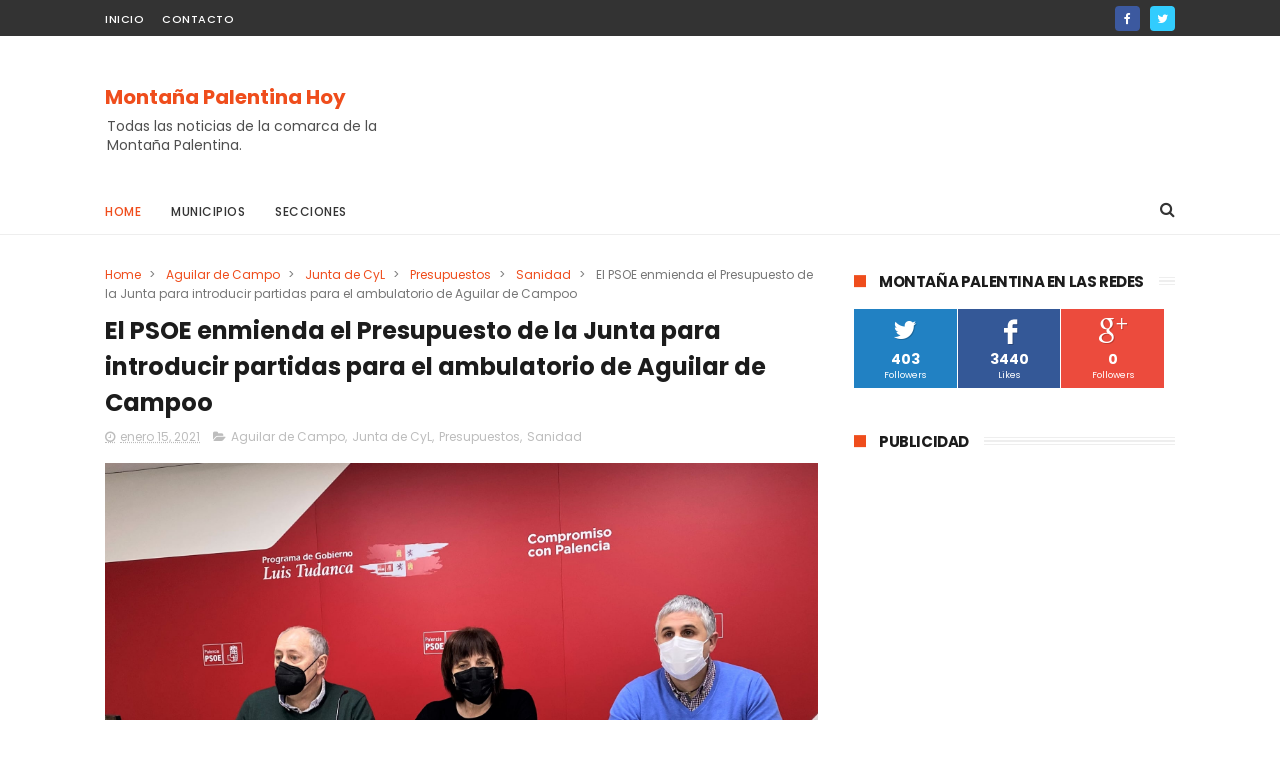

--- FILE ---
content_type: text/html; charset=utf-8
request_url: https://www.google.com/recaptcha/api2/aframe
body_size: 268
content:
<!DOCTYPE HTML><html><head><meta http-equiv="content-type" content="text/html; charset=UTF-8"></head><body><script nonce="oqqpBFDoJT2PKOfkofVpxQ">/** Anti-fraud and anti-abuse applications only. See google.com/recaptcha */ try{var clients={'sodar':'https://pagead2.googlesyndication.com/pagead/sodar?'};window.addEventListener("message",function(a){try{if(a.source===window.parent){var b=JSON.parse(a.data);var c=clients[b['id']];if(c){var d=document.createElement('img');d.src=c+b['params']+'&rc='+(localStorage.getItem("rc::a")?sessionStorage.getItem("rc::b"):"");window.document.body.appendChild(d);sessionStorage.setItem("rc::e",parseInt(sessionStorage.getItem("rc::e")||0)+1);localStorage.setItem("rc::h",'1768915281895');}}}catch(b){}});window.parent.postMessage("_grecaptcha_ready", "*");}catch(b){}</script></body></html>

--- FILE ---
content_type: text/javascript; charset=UTF-8
request_url: http://www.montanapalentinahoy.com/feeds/posts/default?alt=json-in-script&start-index=15&max-results=3&callback=jQuery1110007957459173304127_1768915276025&_=1768915276032
body_size: 10676
content:
// API callback
jQuery1110007957459173304127_1768915276025({"version":"1.0","encoding":"UTF-8","feed":{"xmlns":"http://www.w3.org/2005/Atom","xmlns$openSearch":"http://a9.com/-/spec/opensearchrss/1.0/","xmlns$blogger":"http://schemas.google.com/blogger/2008","xmlns$georss":"http://www.georss.org/georss","xmlns$gd":"http://schemas.google.com/g/2005","xmlns$thr":"http://purl.org/syndication/thread/1.0","id":{"$t":"tag:blogger.com,1999:blog-2983255071149997490"},"updated":{"$t":"2024-11-08T07:35:59.436-08:00"},"category":[{"term":"Aguilar de Campoo"},{"term":"Guardo"},{"term":"Coronavirus"},{"term":"Covid-19"},{"term":"Cervera de Pisuerga"},{"term":"Barruelo de Santullán"},{"term":"Política"},{"term":"Cultura"},{"term":"Velilla Del Río Carrión"},{"term":"Sucesos"},{"term":"Sanidad"},{"term":"Montaña Palentina"},{"term":"Diputación de Palencia"},{"term":"Junta de CyL"},{"term":"Guardia Civil"},{"term":"Junta de Castilla y León"},{"term":"Santibáñez de la Peña"},{"term":"PSOE"},{"term":"Salud"},{"term":"Brañosera"},{"term":"Deportes"},{"term":"Patrimonio"},{"term":"educación"},{"term":"obras"},{"term":"Podemos"},{"term":"Fundación Santa María La Real"},{"term":"Deporte"},{"term":"Pomar de Valdivia"},{"term":"La Pernía"},{"term":"Turismo"},{"term":"Noticias"},{"term":"Carreteras"},{"term":"Animales"},{"term":"Medio Ambiente"},{"term":"Naturaleza"},{"term":"Fiestas"},{"term":"Ciudadanos"},{"term":"Empleo"},{"term":"Lobo"},{"term":"Música"},{"term":"cine"},{"term":"Las Edades del Hombre"},{"term":"Salinas de Pisuerga"},{"term":"Ganadería"},{"term":"Galletas Gullón"},{"term":"Oso Pardo"},{"term":"San Cebrián de Mudá"},{"term":"Minería"},{"term":"Navidad"},{"term":"Caza"},{"term":"PP"},{"term":"Meteorología"},{"term":"Cantabria"},{"term":"Castrejón De la Peña"},{"term":"covid"},{"term":"Triollo"},{"term":"Ciclismo"},{"term":"Energía"},{"term":"Fotografía"},{"term":"Elecciones"},{"term":"nieve"},{"term":"Polentinos"},{"term":"Solidaridad"},{"term":"FICA"},{"term":"Fomento"},{"term":"Gullón"},{"term":"Formación"},{"term":"Igualdad"},{"term":"Montaña"},{"term":"Transición Ecológica"},{"term":"Tráfico"},{"term":"Villalba de Guardo"},{"term":"Dehesa de Montejo"},{"term":"Gastronomía"},{"term":"Iglesia"},{"term":"Industria"},{"term":"Infraestructuras"},{"term":"Juventud"},{"term":"Mantinos"},{"term":"Religión"},{"term":"San Salvador de Cantamuda"},{"term":"Tiempo"},{"term":"Carbón"},{"term":"Hostelería"},{"term":"Revilla de Pomar"},{"term":"Teatro"},{"term":"Televisión"},{"term":"Accidente"},{"term":"Aemet"},{"term":"Cortes de Castilla y León"},{"term":"Cortes de CyL"},{"term":"DGT"},{"term":"Justicia"},{"term":"Literatura"},{"term":"Montañismo"},{"term":"Santa María La Real"},{"term":"Vallejo de Orbó"},{"term":"agua"},{"term":"biblioteca"},{"term":"Arqueología"},{"term":"El Tiempo"},{"term":"Empresas"},{"term":"Festival Internacional de Cortos"},{"term":"Geoparque Las Loras"},{"term":"Mudá"},{"term":"Agenda"},{"term":"Berzosilla"},{"term":"Cervera de Pisuega"},{"term":"Comercio"},{"term":"Curavacas"},{"term":"Exposición"},{"term":"Fútbol"},{"term":"Gobierno de España"},{"term":"Mave"},{"term":"Piedad Isla"},{"term":"Presupuestos"},{"term":"Santibañez de la Peña"},{"term":"Aguilar Film Festival"},{"term":"Arte"},{"term":"Ferias"},{"term":"Festejos"},{"term":"Fuentes Carrionas"},{"term":"Fundación Oso Pardo"},{"term":"Incendios"},{"term":"Mayores"},{"term":"Parque Natural Fuentes Carrionas"},{"term":"Población"},{"term":"Policía Local"},{"term":"Premio"},{"term":"Reserva del Bisonte Europeo"},{"term":"Románico"},{"term":"Románico Palentino"},{"term":"Suceso"},{"term":"Tecnología"},{"term":"Tradiciones"},{"term":"Triatlón"},{"term":"Virgen del Brezo"},{"term":"AMGu"},{"term":"Agricultura"},{"term":"Ayudas"},{"term":"Bomberos"},{"term":"Campaña"},{"term":"Canduela"},{"term":"Congreso"},{"term":"Despoblación"},{"term":"Drogas"},{"term":"Economía"},{"term":"FP"},{"term":"Fauna"},{"term":"Huerta Varona"},{"term":"Impuestos"},{"term":"Internet"},{"term":"Las Tuerces"},{"term":"Liébana"},{"term":"Mons Dei"},{"term":"Monte Bernorio"},{"term":"Mujer"},{"term":"Pintura"},{"term":"Poesía"},{"term":"Protección Civil"},{"term":"Reinosa"},{"term":"Respenda de la Peña"},{"term":"Senderismo"},{"term":"Trabajo"},{"term":"Transporte"},{"term":"Verano"},{"term":"Vidrieros"},{"term":"Vivienda"},{"term":"temporal"},{"term":"A-67"},{"term":"Aguilar"},{"term":"Areños"},{"term":"Asaja"},{"term":"Barrio de Santa María"},{"term":"Biomasa"},{"term":"Centro Expositivo Rom"},{"term":"Cine Amor"},{"term":"Concurso"},{"term":"Diputación Provincial"},{"term":"Ecologistas en Acción"},{"term":"Forestalia"},{"term":"Furtivismo"},{"term":"Fútbol Sala"},{"term":"Galleta Rock"},{"term":"Inundaciones"},{"term":"Investigación"},{"term":"Jornadas"},{"term":"Libros"},{"term":"Lluvia"},{"term":"Lotería"},{"term":"Medio Rural"},{"term":"Municipios"},{"term":"Muñeca"},{"term":"Oso"},{"term":"Paradores"},{"term":"Partidos"},{"term":"Premios"},{"term":"Respensa de la Peña"},{"term":"Revilla de Santullán"},{"term":"Ruesga"},{"term":"Ríos"},{"term":"San Antonio"},{"term":"Semana Santa"},{"term":"Siro"},{"term":"Sostenibilidad"},{"term":"Villaoliva de la Peña"},{"term":"desaparecido"},{"term":"talleres"},{"term":"112"},{"term":"8M"},{"term":"Alcaldes"},{"term":"Apicultura"},{"term":"BTT"},{"term":"Cardaño de Arriba"},{"term":"Central Térmica"},{"term":"Concentración"},{"term":"Congreso de los Diputados"},{"term":"Cordillera Cantábrica"},{"term":"Cruz Roja"},{"term":"Curso"},{"term":"Cursos"},{"term":"Diputación"},{"term":"Feria"},{"term":"Festival"},{"term":"Gama"},{"term":"Grijera"},{"term":"Historia"},{"term":"Hospital Tres Mares"},{"term":"IU"},{"term":"Izquierda Unida"},{"term":"La Escalerilla"},{"term":"Lectura"},{"term":"Lobo ibérico"},{"term":"Loterías"},{"term":"Manifestación"},{"term":"Matadero"},{"term":"Memoria Histórica"},{"term":"Ministerio de Defensa"},{"term":"Naturcyl"},{"term":"ONCE"},{"term":"Obispado de Palencia"},{"term":"Ollas Ferroviarias"},{"term":"Pablo Fernández"},{"term":"Peridis"},{"term":"Perros"},{"term":"Pesca"},{"term":"Piscina"},{"term":"Politica"},{"term":"Reciclaje"},{"term":"Renfe"},{"term":"Residencia de mayores"},{"term":"Resoba"},{"term":"Reyes Magos"},{"term":"Seguridad"},{"term":"Seprona"},{"term":"Tercera Actividad"},{"term":"Terremoto"},{"term":"Traspeña de la Peña"},{"term":"Térmicas"},{"term":"Velilla de la Peña"},{"term":"Ventanilla"},{"term":"Villallano"},{"term":"Voluntariado"},{"term":"Yacimiento"},{"term":"vallespinoso de Aguilar"},{"term":"10-N"},{"term":"AVE"},{"term":"Aguas"},{"term":"Alimentación"},{"term":"Arbejal"},{"term":"Asociaciones"},{"term":"Asturias"},{"term":"Atletismo"},{"term":"BIC"},{"term":"CHD"},{"term":"Cambio Climático"},{"term":"Camino Lebaniego"},{"term":"Camporredondo de Alba"},{"term":"Carril bici"},{"term":"Casa Real"},{"term":"Castilla y León"},{"term":"Chapas"},{"term":"Ciencia"},{"term":"Concierto"},{"term":"Consumo"},{"term":"Covalagua"},{"term":"Covalagua y Las Tuerces"},{"term":"Cs"},{"term":"Cubillo de Castrejón"},{"term":"Cueva de los Franceses"},{"term":"Cáncer"},{"term":"Deporcyl Guardo"},{"term":"Deuda"},{"term":"Día de las Fuerzas Armadas"},{"term":"Ecologismo"},{"term":"Ecologistas"},{"term":"Ecología"},{"term":"Eduación"},{"term":"Eficiencia"},{"term":"Electricidad"},{"term":"Embalse de Ruesga"},{"term":"Escultura"},{"term":"Espigüete"},{"term":"Europa"},{"term":"Evento"},{"term":"Eólicos"},{"term":"FEMP"},{"term":"Frío"},{"term":"Fundación Personas"},{"term":"Galardón"},{"term":"Galletas"},{"term":"Guerra Civil"},{"term":"Herreruela de Castillería"},{"term":"IES Guardo"},{"term":"IU Palencia"},{"term":"Iberdrola"},{"term":"Imbeac"},{"term":"Intorcisa"},{"term":"Jesús Calleja"},{"term":"Jorge Pérez"},{"term":"Junta"},{"term":"LGTBI"},{"term":"La Braña"},{"term":"Libro"},{"term":"Lluvias"},{"term":"Lobos"},{"term":"Lotería de Navidad"},{"term":"Límites"},{"term":"Matanza"},{"term":"Mataporquera"},{"term":"Mercadillos"},{"term":"Miel"},{"term":"Montes"},{"term":"Motociclismo"},{"term":"Motos"},{"term":"Mujeres"},{"term":"Municipalismo"},{"term":"Natación"},{"term":"Natalidad"},{"term":"Niños"},{"term":"OSCyL"},{"term":"Ocio"},{"term":"Orbó"},{"term":"Orientación"},{"term":"Palencia"},{"term":"Pandemia"},{"term":"Parador"},{"term":"Parque Natural Montaña Palentina"},{"term":"Participación"},{"term":"Partido Popular"},{"term":"Pendones"},{"term":"Pensiones"},{"term":"Pico Murcia"},{"term":"Pisuerga"},{"term":"Procurador del Común"},{"term":"Punto Limpio"},{"term":"Radio"},{"term":"Residencias"},{"term":"Románico Palentina"},{"term":"Ruralidad"},{"term":"Salcedillo"},{"term":"San Cebrián de Muda"},{"term":"San Isidro"},{"term":"San Juan"},{"term":"San Juan y San Pedro"},{"term":"San Mamés de Zalima"},{"term":"Sangre"},{"term":"Santa Bárbara"},{"term":"Santa Cecilia"},{"term":"Santa María del Castillo"},{"term":"Seguridad Social"},{"term":"Seguridad Vial"},{"term":"Senado"},{"term":"Sentencia"},{"term":"Sindicatos"},{"term":"TSJCyL"},{"term":"Tasas"},{"term":"Teletrabajo"},{"term":"Teresa Ribera"},{"term":"Tormentas"},{"term":"Trail"},{"term":"Transición Justa"},{"term":"UGT"},{"term":"Ultra Montaña Palentina"},{"term":"Vacunas"},{"term":"Valberzoso"},{"term":"Vañes"},{"term":"Velilla"},{"term":"Velilla del Rió Carrión"},{"term":"Vialidad invernal"},{"term":"Villacibio"},{"term":"Villaescusa de las Torres"},{"term":"Villafría"},{"term":"Villanueva de Arriba"},{"term":"Villarén de Valdivia"},{"term":"Villaverde de la Peña"},{"term":"Vox"},{"term":"folclore"},{"term":"incendio"},{"term":"jura de bandera"},{"term":"violencia de género"},{"term":"A-73"},{"term":"ADIF"},{"term":"ANPA"},{"term":"Abejas"},{"term":"Accesibilidad"},{"term":"Accidente Laboral"},{"term":"Accidentes"},{"term":"Acto"},{"term":"Actualización"},{"term":"Adecas"},{"term":"Aguilar de Campo"},{"term":"Ajedrez"},{"term":"Alberto Fernández"},{"term":"Alcohol"},{"term":"Alta Velocidad"},{"term":"Anhelo"},{"term":"Animalismo"},{"term":"Animalistas"},{"term":"Antonio María Sáez"},{"term":"Asociación de Empresarios y Profesionales"},{"term":"Asuntos Sociales"},{"term":"Ateneo"},{"term":"Audiencia Provincial"},{"term":"Autoconsumo"},{"term":"Autovía A-73"},{"term":"Aves"},{"term":"Ayudas Sociales"},{"term":"Ayuntamientos"},{"term":"Año Jubilar Lebaniego"},{"term":"BBT"},{"term":"Baloncesto"},{"term":"Balonmano"},{"term":"Bancos"},{"term":"Barruelo del Río Carrión"},{"term":"Basuras"},{"term":"Baños de la Peña"},{"term":"Berrea"},{"term":"Bibliotecas Públicas"},{"term":"Bien Interés Cultural"},{"term":"Bonoloto"},{"term":"Bosques"},{"term":"Bustillo de Santullán"},{"term":"CL-626"},{"term":"Cabria"},{"term":"Camino Olvidado"},{"term":"Camino de Santiago"},{"term":"Caminos"},{"term":"Campo"},{"term":"Campoo"},{"term":"Cardaño"},{"term":"Cardaño de Abajo"},{"term":"Carne"},{"term":"Carrera"},{"term":"Carrera de la Galleta"},{"term":"Carreras"},{"term":"Carretera"},{"term":"Carrión"},{"term":"Casado"},{"term":"Casavegas"},{"term":"Caza ilegal"},{"term":"Celebraciones"},{"term":"Celtas Cortos"},{"term":"Censo"},{"term":"Centro de Interpretación de la Minería"},{"term":"Certamen"},{"term":"Certamen Fotográfico"},{"term":"Cervera"},{"term":"Charla"},{"term":"Cicloturismo"},{"term":"Circulación"},{"term":"Ciudadanía"},{"term":"Ciuidadanos"},{"term":"Clases"},{"term":"Club Ciclista Aguilarense"},{"term":"Club de Montaña Espigüete"},{"term":"Coche eléctrico"},{"term":"Colaboración"},{"term":"Colegio San Gregorio"},{"term":"Colegios"},{"term":"Colmenas"},{"term":"Comuneros"},{"term":"Comunicación"},{"term":"Concejales"},{"term":"Conciliación"},{"term":"Conducción"},{"term":"Confederación Hidrológica del Cantábrico"},{"term":"Confederación Hidrológica del Duero"},{"term":"Consejería de Salud"},{"term":"Consejos"},{"term":"Consultorios"},{"term":"Cornón de la Peña"},{"term":"Coro"},{"term":"Correos"},{"term":"Cortes"},{"term":"Cortometrajes"},{"term":"Corvio"},{"term":"Cotelería"},{"term":"Cronoescalada El Torreón"},{"term":"Cuena"},{"term":"Cuillas del Valle"},{"term":"Cáncer de estómago"},{"term":"Cántabros"},{"term":"Cáritas"},{"term":"Denuncia"},{"term":"Deoorte"},{"term":"Depuradora"},{"term":"Desarrollo Rural"},{"term":"Desescalada"},{"term":"Detención"},{"term":"Donación"},{"term":"Droga"},{"term":"Duero"},{"term":"Dueñas"},{"term":"Día de la Provincia"},{"term":"Ecoturismo"},{"term":"Ecovidrio"},{"term":"Ejército"},{"term":"El Carmen"},{"term":"El Niño"},{"term":"Elsa"},{"term":"Embalse de Requejada"},{"term":"Emergencias"},{"term":"Emprendimiento"},{"term":"Encuentro"},{"term":"Enfermedades"},{"term":"Enseñanza"},{"term":"Escalada"},{"term":"Espacio Natural"},{"term":"España"},{"term":"Esquí"},{"term":"Estación de autobuses"},{"term":"Estado"},{"term":"Estalaya"},{"term":"Estivalia"},{"term":"Estudio"},{"term":"Etnobotánica"},{"term":"Exposiciones"},{"term":"Falange"},{"term":"Fallecido"},{"term":"Fallecimiento"},{"term":"Falsificación"},{"term":"Familia"},{"term":"Familias"},{"term":"Famosos"},{"term":"Fele Martínez"},{"term":"Feria de Ramos"},{"term":"Feria del Dulce"},{"term":"Festival de Cine"},{"term":"Filomenta"},{"term":"Flora"},{"term":"Folklore"},{"term":"Formación Profesional"},{"term":"Fotovoltaica"},{"term":"Fresno del Río"},{"term":"Fuego"},{"term":"Fuente Cobre"},{"term":"Fuero"},{"term":"Fundación Virgen del Llano"},{"term":"Galicia"},{"term":"Goyo González"},{"term":"Greim"},{"term":"Grijota"},{"term":"Grupo Siro"},{"term":"Guantes"},{"term":"Guardia Civl"},{"term":"Guardias Médicas"},{"term":"Guardo y Santibáñez de la Peña"},{"term":"Guardo y Triollo"},{"term":"Guardó"},{"term":"Guargo"},{"term":"Guarromán"},{"term":"Guía"},{"term":"Halloween"},{"term":"Herrera"},{"term":"Hixpania Hard Enduro"},{"term":"Hora del Planeta"},{"term":"I+D+i"},{"term":"ITV"},{"term":"Idiomas"},{"term":"Iglesias"},{"term":"Iluminación"},{"term":"Infancia"},{"term":"Inglés"},{"term":"Innovación"},{"term":"Interculturalidad"},{"term":"Intur"},{"term":"Inversiones"},{"term":"Invierno"},{"term":"Jornada"},{"term":"José Castrillo"},{"term":"José María Pérez"},{"term":"Juan Jesús Blanco"},{"term":"Juanjo García"},{"term":"Junta de"},{"term":"Juzgado"},{"term":"Jóvenes"},{"term":"La Mojonera"},{"term":"La Serna"},{"term":"Laboral"},{"term":"Las Heras de la Peña"},{"term":"Las Rozas"},{"term":"Lechazos 2018"},{"term":"Lenguaje"},{"term":"Lista Roja del Patrimonio"},{"term":"Loma de Castrejón"},{"term":"Los 10.000 del Soplao"},{"term":"Loterias"},{"term":"Luz"},{"term":"Línea Verde"},{"term":"Machismo"},{"term":"Macrogranjas"},{"term":"Magia"},{"term":"Magosta"},{"term":"Mancomunidad"},{"term":"Manos Unidas"},{"term":"Marihuana"},{"term":"Mariposas"},{"term":"Mascotas"},{"term":"Matamorisca"},{"term":"Matemáticas"},{"term":"Matemáticos"},{"term":"Mercadillo"},{"term":"Micología"},{"term":"Mina"},{"term":"Ministerio de Hacienda"},{"term":"Ministerio de Trabajo"},{"term":"Mirador de Valcabado"},{"term":"Moda"},{"term":"Modesto Lafuente"},{"term":"Monte Cildá"},{"term":"Monumento"},{"term":"Monumentos"},{"term":"Mosaico"},{"term":"Motor"},{"term":"Museo de Ursi"},{"term":"Muñeca de la Peña"},{"term":"National Geographic"},{"term":"Naturalismo"},{"term":"Naturicyl"},{"term":"Nava de Santullán"},{"term":"Navas de Sobremonte"},{"term":"Nestar"},{"term":"Novela"},{"term":"Nuevas Generaciones"},{"term":"Obispado"},{"term":"Osos"},{"term":"Otero de Guardo"},{"term":"Oteros de Guardo"},{"term":"Otoño"},{"term":"Oveja Churra"},{"term":"PCE"},{"term":"PGE"},{"term":"Pacma"},{"term":"Padrón"},{"term":"Paisajes"},{"term":"Palomas"},{"term":"Paro"},{"term":"Parque Natural"},{"term":"Parques"},{"term":"Parroquia"},{"term":"Parroquia Santa Bárbara"},{"term":"Patata"},{"term":"Patriminio"},{"term":"Patrimonio Natural"},{"term":"Patromonio"},{"term":"Patronales"},{"term":"Patrullas forestales"},{"term":"Pediatra"},{"term":"Pediatría"},{"term":"Pedro Sánchez"},{"term":"Peluquerías"},{"term":"Pepe Navarro"},{"term":"Perapertú"},{"term":"Piedrasluengas"},{"term":"Pleno"},{"term":"Pobreza"},{"term":"Policía Nacional"},{"term":"Político"},{"term":"Porquera de Santullán"},{"term":"Pozazal"},{"term":"Presupuestos Generales del Estado"},{"term":"Prevención"},{"term":"Previsión"},{"term":"Programa Ríos"},{"term":"Protesta"},{"term":"Proyecto"},{"term":"Pucheritos"},{"term":"Pueblos"},{"term":"Puentetoma"},{"term":"Quintanaluengos"},{"term":"Quintanas de Hormiguera"},{"term":"Quintanilla de Berzosa"},{"term":"Quintanilla de las Torres"},{"term":"Quitanieves"},{"term":"RAE"},{"term":"Rabanal de los Caballeños"},{"term":"Radiología"},{"term":"Rally Foto Palencia Norte"},{"term":"Red de abastecimiento"},{"term":"Redes Sociales"},{"term":"Regadío"},{"term":"Reina Sofía"},{"term":"Relatos"},{"term":"Renovable"},{"term":"Renovables"},{"term":"Reparaciones"},{"term":"República"},{"term":"Rescate"},{"term":"Residuos"},{"term":"Restaurante"},{"term":"Restaurantes"},{"term":"Restricciones"},{"term":"Reto"},{"term":"Revilla"},{"term":"Revolución del 34"},{"term":"Rey"},{"term":"Reyes"},{"term":"Ricardo López"},{"term":"Roblezuelo"},{"term":"Robo"},{"term":"Rock"},{"term":"Ruta"},{"term":"Ruta de los Sueños"},{"term":"Río"},{"term":"SAP Quality Awards"},{"term":"Saharauis"},{"term":"Salinas"},{"term":"San Cristóbal"},{"term":"San Felices"},{"term":"San Lorenzo"},{"term":"San Mateo"},{"term":"San Pedro"},{"term":"San Román de Entreñas"},{"term":"San Sebastián de Resoba"},{"term":"Sandra Golpe"},{"term":"Santa María de Nava"},{"term":"Santa Águeda"},{"term":"Santana"},{"term":"Santibáñez de Rebosa"},{"term":"Setas"},{"term":"Seísmo"},{"term":"Seísmos"},{"term":"Siniestralidad"},{"term":"Skate"},{"term":"Spa"},{"term":"Subvenciones"},{"term":"Subvención"},{"term":"Sueldos"},{"term":"Suelo Industrial"},{"term":"Supremo"},{"term":"Tarilonte de la Peña"},{"term":"Telefonía"},{"term":"Tente Lagunilla"},{"term":"Ternera"},{"term":"Terremotos"},{"term":"Think Europa"},{"term":"Tormenta"},{"term":"Torneo de la Galleta"},{"term":"Transición Energética"},{"term":"Transparencia"},{"term":"Trashumancia"},{"term":"Tremaya"},{"term":"Tribunal Superior de Justicia de Castilla y León"},{"term":"UPA-COAG"},{"term":"Ultra Trail Montaña Palentina"},{"term":"Unesco"},{"term":"Universidad de Valladolid"},{"term":"Universidad de la Experiencia"},{"term":"Vacaciones en Paz"},{"term":"Vado"},{"term":"Valcobero"},{"term":"Valdavia"},{"term":"Valdecebollas"},{"term":"Valdeolea"},{"term":"Valderrueda"},{"term":"Valle de Los Redondos"},{"term":"Valle de Santullán"},{"term":"Valle de los Caídos"},{"term":"Vallespinoso de Cervera"},{"term":"Valsadornín"},{"term":"Vandalismo"},{"term":"Velilla del Río Carrió"},{"term":"Verdeña"},{"term":"Vidrio"},{"term":"Villabellaco"},{"term":"Villalbeto de la Peña"},{"term":"Villanueva de Henares"},{"term":"Villavega"},{"term":"Viviendas"},{"term":"Vía Ferrata"},{"term":"WWF"},{"term":"Yacimientos"},{"term":"Zorro"},{"term":"abastecimiento"},{"term":"autocaravanas"},{"term":"autónomos"},{"term":"avispa asiática"},{"term":"gripe"},{"term":"las Tuerces'"},{"term":"medicamentos"},{"term":"sequía"},{"term":"servicios"},{"term":"taller de escritura"},{"term":"tren"},{"term":"vacunación"},{"term":"Álvaro Iglesias"}],"title":{"type":"text","$t":"Montaña Palentina Hoy"},"subtitle":{"type":"html","$t":"Todas las noticias de la comarca de la Montaña Palentina."},"link":[{"rel":"http://schemas.google.com/g/2005#feed","type":"application/atom+xml","href":"http:\/\/www.montanapalentinahoy.com\/feeds\/posts\/default"},{"rel":"self","type":"application/atom+xml","href":"http:\/\/www.blogger.com\/feeds\/2983255071149997490\/posts\/default?alt=json-in-script\u0026start-index=15\u0026max-results=3"},{"rel":"alternate","type":"text/html","href":"http:\/\/www.montanapalentinahoy.com\/"},{"rel":"hub","href":"http://pubsubhubbub.appspot.com/"},{"rel":"previous","type":"application/atom+xml","href":"http:\/\/www.blogger.com\/feeds\/2983255071149997490\/posts\/default?alt=json-in-script\u0026start-index=12\u0026max-results=3"},{"rel":"next","type":"application/atom+xml","href":"http:\/\/www.blogger.com\/feeds\/2983255071149997490\/posts\/default?alt=json-in-script\u0026start-index=18\u0026max-results=3"}],"author":[{"name":{"$t":"Merindades Hoy"},"uri":{"$t":"http:\/\/www.blogger.com\/profile\/11985469384964099026"},"email":{"$t":"noreply@blogger.com"},"gd$image":{"rel":"http://schemas.google.com/g/2005#thumbnail","width":"16","height":"16","src":"https:\/\/img1.blogblog.com\/img\/b16-rounded.gif"}}],"generator":{"version":"7.00","uri":"http://www.blogger.com","$t":"Blogger"},"openSearch$totalResults":{"$t":"2149"},"openSearch$startIndex":{"$t":"15"},"openSearch$itemsPerPage":{"$t":"3"},"entry":[{"id":{"$t":"tag:blogger.com,1999:blog-2983255071149997490.post-1443522610481448124"},"published":{"$t":"2021-12-29T12:36:00.005-08:00"},"updated":{"$t":"2021-12-29T12:36:20.086-08:00"},"category":[{"scheme":"http://www.blogger.com/atom/ns#","term":"Aguilar de Campoo"},{"scheme":"http://www.blogger.com/atom/ns#","term":"autocaravanas"},{"scheme":"http://www.blogger.com/atom/ns#","term":"Turismo"}],"title":{"type":"text","$t":"Aguilar de Campoo crea una nueva zona para autocaravanas"},"content":{"type":"html","$t":"\u003Cdiv class=\"separator\" style=\"clear: both; text-align: center;\"\u003E\u003Ca href=\"https:\/\/blogger.googleusercontent.com\/img\/a\/AVvXsEijixb-zYJxBYs0bnrvLUlhZpGOSNTgOsPoAwk5FdvuM6GqVoV0EyjoHjLHYajBMN0yQA2ToA-FUOGrP7ZBW7be56Y38oEs49ifqN6IqAXeaLJnVFG1GQDUoC_yQ2F5GSoRtTNuIC3HfptaxKExxro6kBcUBMxIMI-ZeaqmhzuUAt8Q5XyG4ryAWuBZ=s1920\" imageanchor=\"1\" style=\"margin-left: 1em; margin-right: 1em;\"\u003E\u003Cimg border=\"0\" data-original-height=\"1440\" data-original-width=\"1920\" src=\"https:\/\/blogger.googleusercontent.com\/img\/a\/AVvXsEijixb-zYJxBYs0bnrvLUlhZpGOSNTgOsPoAwk5FdvuM6GqVoV0EyjoHjLHYajBMN0yQA2ToA-FUOGrP7ZBW7be56Y38oEs49ifqN6IqAXeaLJnVFG1GQDUoC_yQ2F5GSoRtTNuIC3HfptaxKExxro6kBcUBMxIMI-ZeaqmhzuUAt8Q5XyG4ryAWuBZ=s16000\" \/\u003E\u003C\/a\u003E\u003C\/div\u003E\u003Cbr \/\u003EEl Ayuntamiento de Aguilar de Campoo creará una nueva zona para autocaravanas dando servicio así al gran auge del turismo de este tipo que se ha registrado en los últimos años en la villa.\u0026nbsp;La localidad es pionera en la puesta en marcha de este servicio, pues en 2008 se construyó la actual área para autocaravanas, ubicada en el Paseo del Soto; y en la que se proporciona zona de aparcamiento, suministro de agua potable y vaciado de aguas grises.\u003Cbr \/\u003E\u003Cbr \/\u003EUna zona de aparcamiento para este tipo de vehículos que ahora se ampliará, debido al gran incremento del turismo de autocaravanas que ha surgido con la pandemia y para responder así a la demanda de mejoras de asociaciones de autocaravanistas.\u0026nbsp;Actuación que el Consistorio acometerá con el apoyo de una subvención de actuaciones en áreas de servicio de autocaravanas de la Diputación de Palencia. De los cerca de 40.669,09 euros que es el coste del proyecto, la Administración Provincial aporta 21.000 euros y el resto es sufragado con fondos propios del Ayuntamiento aguilarense.\u003Cbr \/\u003E\u003Cbr \/\u003E“Era imprescindible ampliar el servicio, proporcionando una nueva zona estancial para los autocaravanistas y dar así cabida a un nuevo modelo de turismo más independiente que está empezando a extenderse, no sólo en la comarca, sino en toda España. El Ayuntamiento de Aguilar considera necesario seguir ampliando y acondicionando esta área de autocaravanas y gracias a la ayuda de la Diputación vamos a mejorar el servicio a los usuarios, cuyo modelo de turismo está en auge y como municipio no vamos a quedarnos atrás”, explica el teniente de alcalde y concejal de Hacienda, Carlos Sierra.\u003Cbr \/\u003E\u003Cbr \/\u003EDe esta forma, al ubicarse la nueva área de servicio en el entorno del Colegio Público Castilla y León y la guardería, se dotará de una mayor y mejor infraestructura para el aparcamiento y autoservicio de autocaravanas, dando respuesta a las solicitudes de usuarios y asociaciones de autocaravanas y propiciando la afluencia\u0026nbsp;de este tipo de turismo a Aguilar.\u003Cbr \/\u003E\u003Cbr \/\u003ELas condiciones del emplazamiento son las deseables como área de servicio: agua potable, desagüe de aguas residuales a la red general de saneamiento, alumbrado, recogida de residuos urbanos, todo ello lo más próximo posible al centro urbano, por lo que se proporciona una zona amplia y bien comunicada.\u0026nbsp;Se contará con un equipamiento seguro y más completo, conforme a las recomendaciones y propuestas de diferentes asociaciones de autocaravanistas."},"link":[{"rel":"replies","type":"application/atom+xml","href":"http:\/\/www.montanapalentinahoy.com\/feeds\/1443522610481448124\/comments\/default","title":"Enviar comentarios"},{"rel":"replies","type":"text/html","href":"http:\/\/www.montanapalentinahoy.com\/2021\/12\/aguilar-de-campoo-crea-una-nueva-zona.html#comment-form","title":"1 comentarios"},{"rel":"edit","type":"application/atom+xml","href":"http:\/\/www.blogger.com\/feeds\/2983255071149997490\/posts\/default\/1443522610481448124"},{"rel":"self","type":"application/atom+xml","href":"http:\/\/www.blogger.com\/feeds\/2983255071149997490\/posts\/default\/1443522610481448124"},{"rel":"alternate","type":"text/html","href":"http:\/\/www.montanapalentinahoy.com\/2021\/12\/aguilar-de-campoo-crea-una-nueva-zona.html","title":"Aguilar de Campoo crea una nueva zona para autocaravanas"}],"author":[{"name":{"$t":"Dani Palencia"},"uri":{"$t":"http:\/\/www.blogger.com\/profile\/05016418973584741730"},"email":{"$t":"noreply@blogger.com"},"gd$image":{"rel":"http://schemas.google.com/g/2005#thumbnail","width":"16","height":"16","src":"https:\/\/img1.blogblog.com\/img\/b16-rounded.gif"}}],"media$thumbnail":{"xmlns$media":"http://search.yahoo.com/mrss/","url":"https:\/\/blogger.googleusercontent.com\/img\/a\/AVvXsEijixb-zYJxBYs0bnrvLUlhZpGOSNTgOsPoAwk5FdvuM6GqVoV0EyjoHjLHYajBMN0yQA2ToA-FUOGrP7ZBW7be56Y38oEs49ifqN6IqAXeaLJnVFG1GQDUoC_yQ2F5GSoRtTNuIC3HfptaxKExxro6kBcUBMxIMI-ZeaqmhzuUAt8Q5XyG4ryAWuBZ=s72-c","height":"72","width":"72"},"thr$total":{"$t":"1"}},{"id":{"$t":"tag:blogger.com,1999:blog-2983255071149997490.post-5500184749426903750"},"published":{"$t":"2021-12-29T12:31:00.003-08:00"},"updated":{"$t":"2021-12-29T12:31:55.160-08:00"},"category":[{"scheme":"http://www.blogger.com/atom/ns#","term":"Asaja"},{"scheme":"http://www.blogger.com/atom/ns#","term":"Ganadería"},{"scheme":"http://www.blogger.com/atom/ns#","term":"Junta de CyL"},{"scheme":"http://www.blogger.com/atom/ns#","term":"Lobo"}],"title":{"type":"text","$t":"Asaja denuncia que el conflicto entre Ministerio y Junta impide al ganadero cobrar por los ataques de los lobos"},"content":{"type":"html","$t":"\u003Ca href=\"https:\/\/blogger.googleusercontent.com\/img\/b\/R29vZ2xl\/AVvXsEg-3g97lAzvA0kt2EbiD_YZIMRUv96jLYLKTTANxeRdIjdrIeOihaSfosabTlNsXAwzZZygSLiDqFPdGSIedpXPECUJuhc8fyuFzeVnf4ftuNSUrn5zAZM9kOgMJ53rkz-7REwbfa8lLWA\/s1024\/foto-lobo-valberzoso-1024x760.jpg\" style=\"margin-left: 1em; margin-right: 1em; text-align: center;\"\u003E\u003Cimg border=\"0\" data-original-height=\"760\" data-original-width=\"1024\" src=\"https:\/\/blogger.googleusercontent.com\/img\/b\/R29vZ2xl\/AVvXsEg-3g97lAzvA0kt2EbiD_YZIMRUv96jLYLKTTANxeRdIjdrIeOihaSfosabTlNsXAwzZZygSLiDqFPdGSIedpXPECUJuhc8fyuFzeVnf4ftuNSUrn5zAZM9kOgMJ53rkz-7REwbfa8lLWA\/s16000\/foto-lobo-valberzoso-1024x760.jpg\" \/\u003E\u003C\/a\u003E\u003Cdiv\u003E\u003Cbr \/\u003E Asaja Castilla y León ha denunciado la total vulnerabilidad del ganadero frente a los ataques del lobo, que hoy por hoy están excluidos de cualquier posible indemnización al norte del río Duero por parte de las administraciones. El motivo es el “limbo legal” en el que se encuentra la orden de inclusión en el LESPRE del lobo defendida por el Ministerio de Transición Ecológica, que ha sido recurrida por varias comunidades autónomas, entre ellas Castilla y León, y por la propia Asaja, una situación en la que se escudan las administraciones para no dar ninguna indemnización a los ganaderos que sufran bajas en sus cabañas por culpa del cánido.\u003Cbr \/\u003E\u003Cbr \/\u003EExcepto en el caso del ganado al sur del Duero, donde rigen otras condiciones porque ya era especie no cinegética, cualquier ataque que se produzca al norte del Duero en estos momentos lleva al ganadero a un callejón sin salida, puesto que no existe un cauce para canalizar su reclamación de indemnización. Hasta ahora, cuando había bajas, al ser el lobo considerado especie cinegética eran los cotos de caza o la comunidad autónoma en el caso de producirse dentro de reservas, los que afrontaban el pago. “Ahora el coto no tiene responsabilidad y sería la Junta la que tendría que pagar, pero como los fondos están bloqueados y pendientes del avance de la nueva normativa de Transición Ecológica, nadie da la cara”, critica Asaja.\u003Cbr \/\u003E\u003Cbr \/\u003ELa OPA califica de “chantaje que el ministerio se lave las manos y supedite cualquier apoyo a que las comunidades autónomas traguen con su estrategia para el lobo, una estrategia que no lo olvidemos ha recibido el rechazo unánime del sector agroganadero en su conjunto y de las comunidades autónomas donde el lobo se asienta, y en las que no está en peligro de extinción, al contrario, si alguien está en peligro de desaparecer es el ganadero”.\u003Cbr \/\u003E\u003Cbr \/\u003EAsaja no entiende cómo la ministra ha blindado al lobo al norte del Duero, dejando desamparado al ganadero sin que se cubran sus daños, y pasando la “patata caliente” a las comunidades autónomas. “Yo invito y tú pagas; yo blindo al lobo y que lo aguante el ganadero o lo pague el consejero de turno… eso parece ser lo que quiere la ministra”, critica la OPA.\u003Cbr \/\u003E\u003Cbr \/\u003EAsaja pide que de forma conjunta Ministerio y comunidades arbitren una solución excepcional y de forma urgente para que los ganaderos que sufran ataques de lobo puedan recibir indemnizaciones, frenando la tremenda injusticia de tener que soportar los daños en su cabaña y encima no poder recibir ningún apoyo de la administración. Asaja recuerda que en todo caso las indemnizaciones que se perciben por los ataques del lobo “son tan escuálidas que prácticamente todos los ganaderos que reclaman judicialmente, con el apoyo de nuestra organización, una nueva peritación de los daños, están recibiendo una cuantía muy superior, porque la indemnización oficial no cubre ni de lejos las pérdidas”.\u003C\/div\u003E"},"link":[{"rel":"replies","type":"application/atom+xml","href":"http:\/\/www.montanapalentinahoy.com\/feeds\/5500184749426903750\/comments\/default","title":"Enviar comentarios"},{"rel":"replies","type":"text/html","href":"http:\/\/www.montanapalentinahoy.com\/2021\/12\/asaja-denuncia-que-el-conflicto-entre.html#comment-form","title":"1 comentarios"},{"rel":"edit","type":"application/atom+xml","href":"http:\/\/www.blogger.com\/feeds\/2983255071149997490\/posts\/default\/5500184749426903750"},{"rel":"self","type":"application/atom+xml","href":"http:\/\/www.blogger.com\/feeds\/2983255071149997490\/posts\/default\/5500184749426903750"},{"rel":"alternate","type":"text/html","href":"http:\/\/www.montanapalentinahoy.com\/2021\/12\/asaja-denuncia-que-el-conflicto-entre.html","title":"Asaja denuncia que el conflicto entre Ministerio y Junta impide al ganadero cobrar por los ataques de los lobos"}],"author":[{"name":{"$t":"Dani Palencia"},"uri":{"$t":"http:\/\/www.blogger.com\/profile\/05016418973584741730"},"email":{"$t":"noreply@blogger.com"},"gd$image":{"rel":"http://schemas.google.com/g/2005#thumbnail","width":"16","height":"16","src":"https:\/\/img1.blogblog.com\/img\/b16-rounded.gif"}}],"media$thumbnail":{"xmlns$media":"http://search.yahoo.com/mrss/","url":"https:\/\/blogger.googleusercontent.com\/img\/b\/R29vZ2xl\/AVvXsEg-3g97lAzvA0kt2EbiD_YZIMRUv96jLYLKTTANxeRdIjdrIeOihaSfosabTlNsXAwzZZygSLiDqFPdGSIedpXPECUJuhc8fyuFzeVnf4ftuNSUrn5zAZM9kOgMJ53rkz-7REwbfa8lLWA\/s72-c\/foto-lobo-valberzoso-1024x760.jpg","height":"72","width":"72"},"thr$total":{"$t":"1"}},{"id":{"$t":"tag:blogger.com,1999:blog-2983255071149997490.post-6646734026482765226"},"published":{"$t":"2021-12-28T05:50:00.006-08:00"},"updated":{"$t":"2021-12-28T05:50:49.850-08:00"},"category":[{"scheme":"http://www.blogger.com/atom/ns#","term":"Aguas"},{"scheme":"http://www.blogger.com/atom/ns#","term":"Brañosera"},{"scheme":"http://www.blogger.com/atom/ns#","term":"Cervera de Pisuerga"},{"scheme":"http://www.blogger.com/atom/ns#","term":"Junta de CyL"},{"scheme":"http://www.blogger.com/atom/ns#","term":"La Pernía"},{"scheme":"http://www.blogger.com/atom/ns#","term":"Polentinos"},{"scheme":"http://www.blogger.com/atom/ns#","term":"San Cebrián de Mudá"},{"scheme":"http://www.blogger.com/atom/ns#","term":"Triollo"},{"scheme":"http://www.blogger.com/atom/ns#","term":"Velilla Del Río Carrión"}],"title":{"type":"text","$t":"La Junta destina 4,4 millones a los sistema de depuración de la Montaña Palentina"},"content":{"type":"html","$t":"\u003Cdiv class=\"separator\" style=\"clear: both; text-align: center;\"\u003E\u003Ca href=\"https:\/\/blogger.googleusercontent.com\/img\/a\/AVvXsEh8Wgx2Ipi0QyPXlfXaBmb5dsTAfjamE9Xgs00mdyV1VfVZM7blRtYNqbirzDUide6YaKs_I20obdKxspoNJn5_jCCeY_1q7SLLVa_pc0xN97ZW3LVA9BW5YpSGCOE40NxXj5K37WJU6b3kAYy6GXGAvsz37-df647QBXJunPHONn9UBph9bR373qy-=s1440\" imageanchor=\"1\" style=\"margin-left: 1em; margin-right: 1em;\"\u003E\u003Cimg border=\"0\" data-original-height=\"520\" data-original-width=\"1440\" src=\"https:\/\/blogger.googleusercontent.com\/img\/a\/AVvXsEh8Wgx2Ipi0QyPXlfXaBmb5dsTAfjamE9Xgs00mdyV1VfVZM7blRtYNqbirzDUide6YaKs_I20obdKxspoNJn5_jCCeY_1q7SLLVa_pc0xN97ZW3LVA9BW5YpSGCOE40NxXj5K37WJU6b3kAYy6GXGAvsz37-df647QBXJunPHONn9UBph9bR373qy-=s16000\" \/\u003E\u003C\/a\u003E\u003C\/div\u003E\u003Cbr \/\u003E\u003Cdiv\u003EEl Consejo de Gobierno de la Junta de Castilla y León ha autorizado al consejero de Fomento y Medio Ambiente la formalización del convenio con el Instituto para la Transición Justa para la\u0026nbsp;ejecución del proyecto ‘Depuración en Espacio Natural en la Montaña Palentina’,\u0026nbsp;que prevé una inversión de 4.390.421 euros.\u0026nbsp;El convenio regulará las condiciones bajo las cuales se financiará, ejecutará y\u0026nbsp;justificará la ayuda para la ejecución del proyecto de depuración de las aguas\u0026nbsp;residuales en el espacio natural de la Montaña Palentina, proponiendo la solución\u0026nbsp;más adecuada atendiendo a criterios de minimizar el impacto ambiental en la zona y\u0026nbsp;garantizar el buen funcionamiento de las instalaciones.\u003Cbr \/\u003E\u003Cbr \/\u003EEl presupuesto de las obras asciende a 4.390.421 euros y se desarrollarán en las\u0026nbsp;localidades de Cervera de Pisuerga, La Pernía, Velilla del Río Carrión, Brañosera,\u0026nbsp;San Cebrián de Mudá, Polentinos y Triollo.\u0026nbsp;\u003Cbr \/\u003ESegún el II Convenio Marco de Colaboración entre el Ministerio de Industria y Energía\u0026nbsp;y la Junta de Castilla y León para el impulso económico de las comarcas mineras del\u0026nbsp;carbón, el Instituto para la Transición Justa aportará 2.073.520 euros, el 75 % del\u0026nbsp;coste global de las actuaciones que se desarrollen en los municipios de Cervera de\u0026nbsp;Pisuerga, La Pernía, Velilla del Río Carrión.\u003Cbr \/\u003E\u003Cbr \/\u003EPor su parte, la Consejería de Fomento y Medio Ambiente financiará el 25 % restante\u0026nbsp;en esos municipios y el 100 % en el resto de localidades englobadas, Brañosera, San\u0026nbsp;Cebrián de Mudá, Polentinos y Triollo, un total de 2.316.901 euros, y además se\u0026nbsp;ocupará de la contratación de los trabajos.\u0026nbsp;La actuación incluye la explotación del sistema de depuración durante 12 meses,\u0026nbsp;garantizándose así la puesta en marcha de las instalaciones antes de su entrega a las\u0026nbsp;entidades locales.\u003C\/div\u003E"},"link":[{"rel":"replies","type":"application/atom+xml","href":"http:\/\/www.montanapalentinahoy.com\/feeds\/6646734026482765226\/comments\/default","title":"Enviar comentarios"},{"rel":"replies","type":"text/html","href":"http:\/\/www.montanapalentinahoy.com\/2021\/12\/la-junta-destina-44-millones-los.html#comment-form","title":"0 comentarios"},{"rel":"edit","type":"application/atom+xml","href":"http:\/\/www.blogger.com\/feeds\/2983255071149997490\/posts\/default\/6646734026482765226"},{"rel":"self","type":"application/atom+xml","href":"http:\/\/www.blogger.com\/feeds\/2983255071149997490\/posts\/default\/6646734026482765226"},{"rel":"alternate","type":"text/html","href":"http:\/\/www.montanapalentinahoy.com\/2021\/12\/la-junta-destina-44-millones-los.html","title":"La Junta destina 4,4 millones a los sistema de depuración de la Montaña Palentina"}],"author":[{"name":{"$t":"Dani Palencia"},"uri":{"$t":"http:\/\/www.blogger.com\/profile\/05016418973584741730"},"email":{"$t":"noreply@blogger.com"},"gd$image":{"rel":"http://schemas.google.com/g/2005#thumbnail","width":"16","height":"16","src":"https:\/\/img1.blogblog.com\/img\/b16-rounded.gif"}}],"media$thumbnail":{"xmlns$media":"http://search.yahoo.com/mrss/","url":"https:\/\/blogger.googleusercontent.com\/img\/a\/AVvXsEh8Wgx2Ipi0QyPXlfXaBmb5dsTAfjamE9Xgs00mdyV1VfVZM7blRtYNqbirzDUide6YaKs_I20obdKxspoNJn5_jCCeY_1q7SLLVa_pc0xN97ZW3LVA9BW5YpSGCOE40NxXj5K37WJU6b3kAYy6GXGAvsz37-df647QBXJunPHONn9UBph9bR373qy-=s72-c","height":"72","width":"72"},"thr$total":{"$t":"0"}}]}});

--- FILE ---
content_type: text/javascript; charset=UTF-8
request_url: http://www.montanapalentinahoy.com/feeds/posts/default/-/Sanidad?alt=json-in-script&max-results=3&callback=jQuery1110007957459173304127_1768915276029&_=1768915276030
body_size: 10795
content:
// API callback
jQuery1110007957459173304127_1768915276029({"version":"1.0","encoding":"UTF-8","feed":{"xmlns":"http://www.w3.org/2005/Atom","xmlns$openSearch":"http://a9.com/-/spec/opensearchrss/1.0/","xmlns$blogger":"http://schemas.google.com/blogger/2008","xmlns$georss":"http://www.georss.org/georss","xmlns$gd":"http://schemas.google.com/g/2005","xmlns$thr":"http://purl.org/syndication/thread/1.0","id":{"$t":"tag:blogger.com,1999:blog-2983255071149997490"},"updated":{"$t":"2024-11-08T07:35:59.436-08:00"},"category":[{"term":"Aguilar de Campoo"},{"term":"Guardo"},{"term":"Coronavirus"},{"term":"Covid-19"},{"term":"Cervera de Pisuerga"},{"term":"Barruelo de Santullán"},{"term":"Política"},{"term":"Cultura"},{"term":"Velilla Del Río Carrión"},{"term":"Sucesos"},{"term":"Sanidad"},{"term":"Montaña Palentina"},{"term":"Diputación de Palencia"},{"term":"Junta de CyL"},{"term":"Guardia Civil"},{"term":"Junta de Castilla y León"},{"term":"Santibáñez de la Peña"},{"term":"PSOE"},{"term":"Salud"},{"term":"Brañosera"},{"term":"Deportes"},{"term":"Patrimonio"},{"term":"educación"},{"term":"obras"},{"term":"Podemos"},{"term":"Fundación Santa María La Real"},{"term":"Deporte"},{"term":"Pomar de Valdivia"},{"term":"La Pernía"},{"term":"Turismo"},{"term":"Noticias"},{"term":"Carreteras"},{"term":"Animales"},{"term":"Medio Ambiente"},{"term":"Naturaleza"},{"term":"Fiestas"},{"term":"Ciudadanos"},{"term":"Empleo"},{"term":"Lobo"},{"term":"Música"},{"term":"cine"},{"term":"Las Edades del Hombre"},{"term":"Salinas de Pisuerga"},{"term":"Ganadería"},{"term":"Galletas Gullón"},{"term":"Oso Pardo"},{"term":"San Cebrián de Mudá"},{"term":"Minería"},{"term":"Navidad"},{"term":"Caza"},{"term":"PP"},{"term":"Meteorología"},{"term":"Cantabria"},{"term":"Castrejón De la Peña"},{"term":"covid"},{"term":"Triollo"},{"term":"Ciclismo"},{"term":"Energía"},{"term":"Fotografía"},{"term":"Elecciones"},{"term":"nieve"},{"term":"Polentinos"},{"term":"Solidaridad"},{"term":"FICA"},{"term":"Fomento"},{"term":"Gullón"},{"term":"Formación"},{"term":"Igualdad"},{"term":"Montaña"},{"term":"Transición Ecológica"},{"term":"Tráfico"},{"term":"Villalba de Guardo"},{"term":"Dehesa de Montejo"},{"term":"Gastronomía"},{"term":"Iglesia"},{"term":"Industria"},{"term":"Infraestructuras"},{"term":"Juventud"},{"term":"Mantinos"},{"term":"Religión"},{"term":"San Salvador de Cantamuda"},{"term":"Tiempo"},{"term":"Carbón"},{"term":"Hostelería"},{"term":"Revilla de Pomar"},{"term":"Teatro"},{"term":"Televisión"},{"term":"Accidente"},{"term":"Aemet"},{"term":"Cortes de Castilla y León"},{"term":"Cortes de CyL"},{"term":"DGT"},{"term":"Justicia"},{"term":"Literatura"},{"term":"Montañismo"},{"term":"Santa María La Real"},{"term":"Vallejo de Orbó"},{"term":"agua"},{"term":"biblioteca"},{"term":"Arqueología"},{"term":"El Tiempo"},{"term":"Empresas"},{"term":"Festival Internacional de Cortos"},{"term":"Geoparque Las Loras"},{"term":"Mudá"},{"term":"Agenda"},{"term":"Berzosilla"},{"term":"Cervera de Pisuega"},{"term":"Comercio"},{"term":"Curavacas"},{"term":"Exposición"},{"term":"Fútbol"},{"term":"Gobierno de España"},{"term":"Mave"},{"term":"Piedad Isla"},{"term":"Presupuestos"},{"term":"Santibañez de la Peña"},{"term":"Aguilar Film Festival"},{"term":"Arte"},{"term":"Ferias"},{"term":"Festejos"},{"term":"Fuentes Carrionas"},{"term":"Fundación Oso Pardo"},{"term":"Incendios"},{"term":"Mayores"},{"term":"Parque Natural Fuentes Carrionas"},{"term":"Población"},{"term":"Policía Local"},{"term":"Premio"},{"term":"Reserva del Bisonte Europeo"},{"term":"Románico"},{"term":"Románico Palentino"},{"term":"Suceso"},{"term":"Tecnología"},{"term":"Tradiciones"},{"term":"Triatlón"},{"term":"Virgen del Brezo"},{"term":"AMGu"},{"term":"Agricultura"},{"term":"Ayudas"},{"term":"Bomberos"},{"term":"Campaña"},{"term":"Canduela"},{"term":"Congreso"},{"term":"Despoblación"},{"term":"Drogas"},{"term":"Economía"},{"term":"FP"},{"term":"Fauna"},{"term":"Huerta Varona"},{"term":"Impuestos"},{"term":"Internet"},{"term":"Las Tuerces"},{"term":"Liébana"},{"term":"Mons Dei"},{"term":"Monte Bernorio"},{"term":"Mujer"},{"term":"Pintura"},{"term":"Poesía"},{"term":"Protección Civil"},{"term":"Reinosa"},{"term":"Respenda de la Peña"},{"term":"Senderismo"},{"term":"Trabajo"},{"term":"Transporte"},{"term":"Verano"},{"term":"Vidrieros"},{"term":"Vivienda"},{"term":"temporal"},{"term":"A-67"},{"term":"Aguilar"},{"term":"Areños"},{"term":"Asaja"},{"term":"Barrio de Santa María"},{"term":"Biomasa"},{"term":"Centro Expositivo Rom"},{"term":"Cine Amor"},{"term":"Concurso"},{"term":"Diputación Provincial"},{"term":"Ecologistas en Acción"},{"term":"Forestalia"},{"term":"Furtivismo"},{"term":"Fútbol Sala"},{"term":"Galleta Rock"},{"term":"Inundaciones"},{"term":"Investigación"},{"term":"Jornadas"},{"term":"Libros"},{"term":"Lluvia"},{"term":"Lotería"},{"term":"Medio Rural"},{"term":"Municipios"},{"term":"Muñeca"},{"term":"Oso"},{"term":"Paradores"},{"term":"Partidos"},{"term":"Premios"},{"term":"Respensa de la Peña"},{"term":"Revilla de Santullán"},{"term":"Ruesga"},{"term":"Ríos"},{"term":"San Antonio"},{"term":"Semana Santa"},{"term":"Siro"},{"term":"Sostenibilidad"},{"term":"Villaoliva de la Peña"},{"term":"desaparecido"},{"term":"talleres"},{"term":"112"},{"term":"8M"},{"term":"Alcaldes"},{"term":"Apicultura"},{"term":"BTT"},{"term":"Cardaño de Arriba"},{"term":"Central Térmica"},{"term":"Concentración"},{"term":"Congreso de los Diputados"},{"term":"Cordillera Cantábrica"},{"term":"Cruz Roja"},{"term":"Curso"},{"term":"Cursos"},{"term":"Diputación"},{"term":"Feria"},{"term":"Festival"},{"term":"Gama"},{"term":"Grijera"},{"term":"Historia"},{"term":"Hospital Tres Mares"},{"term":"IU"},{"term":"Izquierda Unida"},{"term":"La Escalerilla"},{"term":"Lectura"},{"term":"Lobo ibérico"},{"term":"Loterías"},{"term":"Manifestación"},{"term":"Matadero"},{"term":"Memoria Histórica"},{"term":"Ministerio de Defensa"},{"term":"Naturcyl"},{"term":"ONCE"},{"term":"Obispado de Palencia"},{"term":"Ollas Ferroviarias"},{"term":"Pablo Fernández"},{"term":"Peridis"},{"term":"Perros"},{"term":"Pesca"},{"term":"Piscina"},{"term":"Politica"},{"term":"Reciclaje"},{"term":"Renfe"},{"term":"Residencia de mayores"},{"term":"Resoba"},{"term":"Reyes Magos"},{"term":"Seguridad"},{"term":"Seprona"},{"term":"Tercera Actividad"},{"term":"Terremoto"},{"term":"Traspeña de la Peña"},{"term":"Térmicas"},{"term":"Velilla de la Peña"},{"term":"Ventanilla"},{"term":"Villallano"},{"term":"Voluntariado"},{"term":"Yacimiento"},{"term":"vallespinoso de Aguilar"},{"term":"10-N"},{"term":"AVE"},{"term":"Aguas"},{"term":"Alimentación"},{"term":"Arbejal"},{"term":"Asociaciones"},{"term":"Asturias"},{"term":"Atletismo"},{"term":"BIC"},{"term":"CHD"},{"term":"Cambio Climático"},{"term":"Camino Lebaniego"},{"term":"Camporredondo de Alba"},{"term":"Carril bici"},{"term":"Casa Real"},{"term":"Castilla y León"},{"term":"Chapas"},{"term":"Ciencia"},{"term":"Concierto"},{"term":"Consumo"},{"term":"Covalagua"},{"term":"Covalagua y Las Tuerces"},{"term":"Cs"},{"term":"Cubillo de Castrejón"},{"term":"Cueva de los Franceses"},{"term":"Cáncer"},{"term":"Deporcyl Guardo"},{"term":"Deuda"},{"term":"Día de las Fuerzas Armadas"},{"term":"Ecologismo"},{"term":"Ecologistas"},{"term":"Ecología"},{"term":"Eduación"},{"term":"Eficiencia"},{"term":"Electricidad"},{"term":"Embalse de Ruesga"},{"term":"Escultura"},{"term":"Espigüete"},{"term":"Europa"},{"term":"Evento"},{"term":"Eólicos"},{"term":"FEMP"},{"term":"Frío"},{"term":"Fundación Personas"},{"term":"Galardón"},{"term":"Galletas"},{"term":"Guerra Civil"},{"term":"Herreruela de Castillería"},{"term":"IES Guardo"},{"term":"IU Palencia"},{"term":"Iberdrola"},{"term":"Imbeac"},{"term":"Intorcisa"},{"term":"Jesús Calleja"},{"term":"Jorge Pérez"},{"term":"Junta"},{"term":"LGTBI"},{"term":"La Braña"},{"term":"Libro"},{"term":"Lluvias"},{"term":"Lobos"},{"term":"Lotería de Navidad"},{"term":"Límites"},{"term":"Matanza"},{"term":"Mataporquera"},{"term":"Mercadillos"},{"term":"Miel"},{"term":"Montes"},{"term":"Motociclismo"},{"term":"Motos"},{"term":"Mujeres"},{"term":"Municipalismo"},{"term":"Natación"},{"term":"Natalidad"},{"term":"Niños"},{"term":"OSCyL"},{"term":"Ocio"},{"term":"Orbó"},{"term":"Orientación"},{"term":"Palencia"},{"term":"Pandemia"},{"term":"Parador"},{"term":"Parque Natural Montaña Palentina"},{"term":"Participación"},{"term":"Partido Popular"},{"term":"Pendones"},{"term":"Pensiones"},{"term":"Pico Murcia"},{"term":"Pisuerga"},{"term":"Procurador del Común"},{"term":"Punto Limpio"},{"term":"Radio"},{"term":"Residencias"},{"term":"Románico Palentina"},{"term":"Ruralidad"},{"term":"Salcedillo"},{"term":"San Cebrián de Muda"},{"term":"San Isidro"},{"term":"San Juan"},{"term":"San Juan y San Pedro"},{"term":"San Mamés de Zalima"},{"term":"Sangre"},{"term":"Santa Bárbara"},{"term":"Santa Cecilia"},{"term":"Santa María del Castillo"},{"term":"Seguridad Social"},{"term":"Seguridad Vial"},{"term":"Senado"},{"term":"Sentencia"},{"term":"Sindicatos"},{"term":"TSJCyL"},{"term":"Tasas"},{"term":"Teletrabajo"},{"term":"Teresa Ribera"},{"term":"Tormentas"},{"term":"Trail"},{"term":"Transición Justa"},{"term":"UGT"},{"term":"Ultra Montaña Palentina"},{"term":"Vacunas"},{"term":"Valberzoso"},{"term":"Vañes"},{"term":"Velilla"},{"term":"Velilla del Rió Carrión"},{"term":"Vialidad invernal"},{"term":"Villacibio"},{"term":"Villaescusa de las Torres"},{"term":"Villafría"},{"term":"Villanueva de Arriba"},{"term":"Villarén de Valdivia"},{"term":"Villaverde de la Peña"},{"term":"Vox"},{"term":"folclore"},{"term":"incendio"},{"term":"jura de bandera"},{"term":"violencia de género"},{"term":"A-73"},{"term":"ADIF"},{"term":"ANPA"},{"term":"Abejas"},{"term":"Accesibilidad"},{"term":"Accidente Laboral"},{"term":"Accidentes"},{"term":"Acto"},{"term":"Actualización"},{"term":"Adecas"},{"term":"Aguilar de Campo"},{"term":"Ajedrez"},{"term":"Alberto Fernández"},{"term":"Alcohol"},{"term":"Alta Velocidad"},{"term":"Anhelo"},{"term":"Animalismo"},{"term":"Animalistas"},{"term":"Antonio María Sáez"},{"term":"Asociación de Empresarios y Profesionales"},{"term":"Asuntos Sociales"},{"term":"Ateneo"},{"term":"Audiencia Provincial"},{"term":"Autoconsumo"},{"term":"Autovía A-73"},{"term":"Aves"},{"term":"Ayudas Sociales"},{"term":"Ayuntamientos"},{"term":"Año Jubilar Lebaniego"},{"term":"BBT"},{"term":"Baloncesto"},{"term":"Balonmano"},{"term":"Bancos"},{"term":"Barruelo del Río Carrión"},{"term":"Basuras"},{"term":"Baños de la Peña"},{"term":"Berrea"},{"term":"Bibliotecas Públicas"},{"term":"Bien Interés Cultural"},{"term":"Bonoloto"},{"term":"Bosques"},{"term":"Bustillo de Santullán"},{"term":"CL-626"},{"term":"Cabria"},{"term":"Camino Olvidado"},{"term":"Camino de Santiago"},{"term":"Caminos"},{"term":"Campo"},{"term":"Campoo"},{"term":"Cardaño"},{"term":"Cardaño de Abajo"},{"term":"Carne"},{"term":"Carrera"},{"term":"Carrera de la Galleta"},{"term":"Carreras"},{"term":"Carretera"},{"term":"Carrión"},{"term":"Casado"},{"term":"Casavegas"},{"term":"Caza ilegal"},{"term":"Celebraciones"},{"term":"Celtas Cortos"},{"term":"Censo"},{"term":"Centro de Interpretación de la Minería"},{"term":"Certamen"},{"term":"Certamen Fotográfico"},{"term":"Cervera"},{"term":"Charla"},{"term":"Cicloturismo"},{"term":"Circulación"},{"term":"Ciudadanía"},{"term":"Ciuidadanos"},{"term":"Clases"},{"term":"Club Ciclista Aguilarense"},{"term":"Club de Montaña Espigüete"},{"term":"Coche eléctrico"},{"term":"Colaboración"},{"term":"Colegio San Gregorio"},{"term":"Colegios"},{"term":"Colmenas"},{"term":"Comuneros"},{"term":"Comunicación"},{"term":"Concejales"},{"term":"Conciliación"},{"term":"Conducción"},{"term":"Confederación Hidrológica del Cantábrico"},{"term":"Confederación Hidrológica del Duero"},{"term":"Consejería de Salud"},{"term":"Consejos"},{"term":"Consultorios"},{"term":"Cornón de la Peña"},{"term":"Coro"},{"term":"Correos"},{"term":"Cortes"},{"term":"Cortometrajes"},{"term":"Corvio"},{"term":"Cotelería"},{"term":"Cronoescalada El Torreón"},{"term":"Cuena"},{"term":"Cuillas del Valle"},{"term":"Cáncer de estómago"},{"term":"Cántabros"},{"term":"Cáritas"},{"term":"Denuncia"},{"term":"Deoorte"},{"term":"Depuradora"},{"term":"Desarrollo Rural"},{"term":"Desescalada"},{"term":"Detención"},{"term":"Donación"},{"term":"Droga"},{"term":"Duero"},{"term":"Dueñas"},{"term":"Día de la Provincia"},{"term":"Ecoturismo"},{"term":"Ecovidrio"},{"term":"Ejército"},{"term":"El Carmen"},{"term":"El Niño"},{"term":"Elsa"},{"term":"Embalse de Requejada"},{"term":"Emergencias"},{"term":"Emprendimiento"},{"term":"Encuentro"},{"term":"Enfermedades"},{"term":"Enseñanza"},{"term":"Escalada"},{"term":"Espacio Natural"},{"term":"España"},{"term":"Esquí"},{"term":"Estación de autobuses"},{"term":"Estado"},{"term":"Estalaya"},{"term":"Estivalia"},{"term":"Estudio"},{"term":"Etnobotánica"},{"term":"Exposiciones"},{"term":"Falange"},{"term":"Fallecido"},{"term":"Fallecimiento"},{"term":"Falsificación"},{"term":"Familia"},{"term":"Familias"},{"term":"Famosos"},{"term":"Fele Martínez"},{"term":"Feria de Ramos"},{"term":"Feria del Dulce"},{"term":"Festival de Cine"},{"term":"Filomenta"},{"term":"Flora"},{"term":"Folklore"},{"term":"Formación Profesional"},{"term":"Fotovoltaica"},{"term":"Fresno del Río"},{"term":"Fuego"},{"term":"Fuente Cobre"},{"term":"Fuero"},{"term":"Fundación Virgen del Llano"},{"term":"Galicia"},{"term":"Goyo González"},{"term":"Greim"},{"term":"Grijota"},{"term":"Grupo Siro"},{"term":"Guantes"},{"term":"Guardia Civl"},{"term":"Guardias Médicas"},{"term":"Guardo y Santibáñez de la Peña"},{"term":"Guardo y Triollo"},{"term":"Guardó"},{"term":"Guargo"},{"term":"Guarromán"},{"term":"Guía"},{"term":"Halloween"},{"term":"Herrera"},{"term":"Hixpania Hard Enduro"},{"term":"Hora del Planeta"},{"term":"I+D+i"},{"term":"ITV"},{"term":"Idiomas"},{"term":"Iglesias"},{"term":"Iluminación"},{"term":"Infancia"},{"term":"Inglés"},{"term":"Innovación"},{"term":"Interculturalidad"},{"term":"Intur"},{"term":"Inversiones"},{"term":"Invierno"},{"term":"Jornada"},{"term":"José Castrillo"},{"term":"José María Pérez"},{"term":"Juan Jesús Blanco"},{"term":"Juanjo García"},{"term":"Junta de"},{"term":"Juzgado"},{"term":"Jóvenes"},{"term":"La Mojonera"},{"term":"La Serna"},{"term":"Laboral"},{"term":"Las Heras de la Peña"},{"term":"Las Rozas"},{"term":"Lechazos 2018"},{"term":"Lenguaje"},{"term":"Lista Roja del Patrimonio"},{"term":"Loma de Castrejón"},{"term":"Los 10.000 del Soplao"},{"term":"Loterias"},{"term":"Luz"},{"term":"Línea Verde"},{"term":"Machismo"},{"term":"Macrogranjas"},{"term":"Magia"},{"term":"Magosta"},{"term":"Mancomunidad"},{"term":"Manos Unidas"},{"term":"Marihuana"},{"term":"Mariposas"},{"term":"Mascotas"},{"term":"Matamorisca"},{"term":"Matemáticas"},{"term":"Matemáticos"},{"term":"Mercadillo"},{"term":"Micología"},{"term":"Mina"},{"term":"Ministerio de Hacienda"},{"term":"Ministerio de Trabajo"},{"term":"Mirador de Valcabado"},{"term":"Moda"},{"term":"Modesto Lafuente"},{"term":"Monte Cildá"},{"term":"Monumento"},{"term":"Monumentos"},{"term":"Mosaico"},{"term":"Motor"},{"term":"Museo de Ursi"},{"term":"Muñeca de la Peña"},{"term":"National Geographic"},{"term":"Naturalismo"},{"term":"Naturicyl"},{"term":"Nava de Santullán"},{"term":"Navas de Sobremonte"},{"term":"Nestar"},{"term":"Novela"},{"term":"Nuevas Generaciones"},{"term":"Obispado"},{"term":"Osos"},{"term":"Otero de Guardo"},{"term":"Oteros de Guardo"},{"term":"Otoño"},{"term":"Oveja Churra"},{"term":"PCE"},{"term":"PGE"},{"term":"Pacma"},{"term":"Padrón"},{"term":"Paisajes"},{"term":"Palomas"},{"term":"Paro"},{"term":"Parque Natural"},{"term":"Parques"},{"term":"Parroquia"},{"term":"Parroquia Santa Bárbara"},{"term":"Patata"},{"term":"Patriminio"},{"term":"Patrimonio Natural"},{"term":"Patromonio"},{"term":"Patronales"},{"term":"Patrullas forestales"},{"term":"Pediatra"},{"term":"Pediatría"},{"term":"Pedro Sánchez"},{"term":"Peluquerías"},{"term":"Pepe Navarro"},{"term":"Perapertú"},{"term":"Piedrasluengas"},{"term":"Pleno"},{"term":"Pobreza"},{"term":"Policía Nacional"},{"term":"Político"},{"term":"Porquera de Santullán"},{"term":"Pozazal"},{"term":"Presupuestos Generales del Estado"},{"term":"Prevención"},{"term":"Previsión"},{"term":"Programa Ríos"},{"term":"Protesta"},{"term":"Proyecto"},{"term":"Pucheritos"},{"term":"Pueblos"},{"term":"Puentetoma"},{"term":"Quintanaluengos"},{"term":"Quintanas de Hormiguera"},{"term":"Quintanilla de Berzosa"},{"term":"Quintanilla de las Torres"},{"term":"Quitanieves"},{"term":"RAE"},{"term":"Rabanal de los Caballeños"},{"term":"Radiología"},{"term":"Rally Foto Palencia Norte"},{"term":"Red de abastecimiento"},{"term":"Redes Sociales"},{"term":"Regadío"},{"term":"Reina Sofía"},{"term":"Relatos"},{"term":"Renovable"},{"term":"Renovables"},{"term":"Reparaciones"},{"term":"República"},{"term":"Rescate"},{"term":"Residuos"},{"term":"Restaurante"},{"term":"Restaurantes"},{"term":"Restricciones"},{"term":"Reto"},{"term":"Revilla"},{"term":"Revolución del 34"},{"term":"Rey"},{"term":"Reyes"},{"term":"Ricardo López"},{"term":"Roblezuelo"},{"term":"Robo"},{"term":"Rock"},{"term":"Ruta"},{"term":"Ruta de los Sueños"},{"term":"Río"},{"term":"SAP Quality Awards"},{"term":"Saharauis"},{"term":"Salinas"},{"term":"San Cristóbal"},{"term":"San Felices"},{"term":"San Lorenzo"},{"term":"San Mateo"},{"term":"San Pedro"},{"term":"San Román de Entreñas"},{"term":"San Sebastián de Resoba"},{"term":"Sandra Golpe"},{"term":"Santa María de Nava"},{"term":"Santa Águeda"},{"term":"Santana"},{"term":"Santibáñez de Rebosa"},{"term":"Setas"},{"term":"Seísmo"},{"term":"Seísmos"},{"term":"Siniestralidad"},{"term":"Skate"},{"term":"Spa"},{"term":"Subvenciones"},{"term":"Subvención"},{"term":"Sueldos"},{"term":"Suelo Industrial"},{"term":"Supremo"},{"term":"Tarilonte de la Peña"},{"term":"Telefonía"},{"term":"Tente Lagunilla"},{"term":"Ternera"},{"term":"Terremotos"},{"term":"Think Europa"},{"term":"Tormenta"},{"term":"Torneo de la Galleta"},{"term":"Transición Energética"},{"term":"Transparencia"},{"term":"Trashumancia"},{"term":"Tremaya"},{"term":"Tribunal Superior de Justicia de Castilla y León"},{"term":"UPA-COAG"},{"term":"Ultra Trail Montaña Palentina"},{"term":"Unesco"},{"term":"Universidad de Valladolid"},{"term":"Universidad de la Experiencia"},{"term":"Vacaciones en Paz"},{"term":"Vado"},{"term":"Valcobero"},{"term":"Valdavia"},{"term":"Valdecebollas"},{"term":"Valdeolea"},{"term":"Valderrueda"},{"term":"Valle de Los Redondos"},{"term":"Valle de Santullán"},{"term":"Valle de los Caídos"},{"term":"Vallespinoso de Cervera"},{"term":"Valsadornín"},{"term":"Vandalismo"},{"term":"Velilla del Río Carrió"},{"term":"Verdeña"},{"term":"Vidrio"},{"term":"Villabellaco"},{"term":"Villalbeto de la Peña"},{"term":"Villanueva de Henares"},{"term":"Villavega"},{"term":"Viviendas"},{"term":"Vía Ferrata"},{"term":"WWF"},{"term":"Yacimientos"},{"term":"Zorro"},{"term":"abastecimiento"},{"term":"autocaravanas"},{"term":"autónomos"},{"term":"avispa asiática"},{"term":"gripe"},{"term":"las Tuerces'"},{"term":"medicamentos"},{"term":"sequía"},{"term":"servicios"},{"term":"taller de escritura"},{"term":"tren"},{"term":"vacunación"},{"term":"Álvaro Iglesias"}],"title":{"type":"text","$t":"Montaña Palentina Hoy"},"subtitle":{"type":"html","$t":"Todas las noticias de la comarca de la Montaña Palentina."},"link":[{"rel":"http://schemas.google.com/g/2005#feed","type":"application/atom+xml","href":"http:\/\/www.montanapalentinahoy.com\/feeds\/posts\/default"},{"rel":"self","type":"application/atom+xml","href":"http:\/\/www.blogger.com\/feeds\/2983255071149997490\/posts\/default\/-\/Sanidad?alt=json-in-script\u0026max-results=3"},{"rel":"alternate","type":"text/html","href":"http:\/\/www.montanapalentinahoy.com\/search\/label\/Sanidad"},{"rel":"hub","href":"http://pubsubhubbub.appspot.com/"},{"rel":"next","type":"application/atom+xml","href":"http:\/\/www.blogger.com\/feeds\/2983255071149997490\/posts\/default\/-\/Sanidad\/-\/Sanidad?alt=json-in-script\u0026start-index=4\u0026max-results=3"}],"author":[{"name":{"$t":"Merindades Hoy"},"uri":{"$t":"http:\/\/www.blogger.com\/profile\/11985469384964099026"},"email":{"$t":"noreply@blogger.com"},"gd$image":{"rel":"http://schemas.google.com/g/2005#thumbnail","width":"16","height":"16","src":"https:\/\/img1.blogblog.com\/img\/b16-rounded.gif"}}],"generator":{"version":"7.00","uri":"http://www.blogger.com","$t":"Blogger"},"openSearch$totalResults":{"$t":"107"},"openSearch$startIndex":{"$t":"1"},"openSearch$itemsPerPage":{"$t":"3"},"entry":[{"id":{"$t":"tag:blogger.com,1999:blog-2983255071149997490.post-8272524454358688379"},"published":{"$t":"2022-01-11T13:57:00.005-08:00"},"updated":{"$t":"2022-01-11T13:57:38.261-08:00"},"category":[{"scheme":"http://www.blogger.com/atom/ns#","term":"Coronavirus"},{"scheme":"http://www.blogger.com/atom/ns#","term":"Covid-19"},{"scheme":"http://www.blogger.com/atom/ns#","term":"Guardo"},{"scheme":"http://www.blogger.com/atom/ns#","term":"Salud"},{"scheme":"http://www.blogger.com/atom/ns#","term":"Sanidad"}],"title":{"type":"text","$t":"El cribado en la zona de salud de Guardo arroja 54 positivos entre los 419 test de antígenos realizados"},"content":{"type":"html","$t":"\u003Cdiv class=\"separator\" style=\"clear: both; text-align: center;\"\u003E\u003Ca href=\"https:\/\/blogger.googleusercontent.com\/img\/a\/AVvXsEgbUdQ_RK970UFsGZVyTboPQNffTZPPiJETPwO0_sHiMFlGT_7wm-L0n2Z7VZpaMyc1Z8vkaQ5IztHPk5kD7Hu66fSQdDZefyBBx8pmMr0gJhJ00_Vh-rjJX1651Xbib9oY8HM9g9PEaZ6QlneHzej175mv2QDEcA8rDWuf-vJ0ZhFiUoW4LHIc4gFY=s1440\" imageanchor=\"1\" style=\"margin-left: 1em; margin-right: 1em;\"\u003E\u003Cimg border=\"0\" data-original-height=\"1080\" data-original-width=\"1440\" src=\"https:\/\/blogger.googleusercontent.com\/img\/a\/AVvXsEgbUdQ_RK970UFsGZVyTboPQNffTZPPiJETPwO0_sHiMFlGT_7wm-L0n2Z7VZpaMyc1Z8vkaQ5IztHPk5kD7Hu66fSQdDZefyBBx8pmMr0gJhJ00_Vh-rjJX1651Xbib9oY8HM9g9PEaZ6QlneHzej175mv2QDEcA8rDWuf-vJ0ZhFiUoW4LHIc4gFY=s16000\" \/\u003E\u003C\/a\u003E\u003C\/div\u003E\u003Cbr \/\u003ELa delegación territorial de la Junta de Castilla y León en Palencia ha informado de que en la jornada de este martes, 11 de enero, se han realizado un total de 419 test de antígenos en la unidad móvil dispuesta en la carpa de la Plaza de la Constitución de Guardo dentro del cribado realizado en la zona básica de salud, que incluye a los ayuntamientos de Guardo, Congosto de Valdavia, Santibáñez de la Peña, Respenda de la Peña, Fresno del Río, Velilla del Río Carrión, Villalba de Guardo y Mantinos. De ellos, 54 arrojaron un resultado positivo y los 365 restantes dieron negativo.\u003Cbr \/\u003E\u003Cbr \/\u003ELa unidad para la realización de test rápidos de antígenos se ha desarrollado en la carpa entre las 9.00 y las 17.00 horas . No se trataba de un cribado masivo, de modo que sólo debían acudir a realizarse el test aquellas personas con síntomas compatibles con la enfermedad de la covid-19."},"link":[{"rel":"replies","type":"application/atom+xml","href":"http:\/\/www.montanapalentinahoy.com\/feeds\/8272524454358688379\/comments\/default","title":"Enviar comentarios"},{"rel":"replies","type":"text/html","href":"http:\/\/www.montanapalentinahoy.com\/2022\/01\/el-cribado-en-la-zona-de-salud-de.html#comment-form","title":"0 comentarios"},{"rel":"edit","type":"application/atom+xml","href":"http:\/\/www.blogger.com\/feeds\/2983255071149997490\/posts\/default\/8272524454358688379"},{"rel":"self","type":"application/atom+xml","href":"http:\/\/www.blogger.com\/feeds\/2983255071149997490\/posts\/default\/8272524454358688379"},{"rel":"alternate","type":"text/html","href":"http:\/\/www.montanapalentinahoy.com\/2022\/01\/el-cribado-en-la-zona-de-salud-de.html","title":"El cribado en la zona de salud de Guardo arroja 54 positivos entre los 419 test de antígenos realizados"}],"author":[{"name":{"$t":"Dani Palencia"},"uri":{"$t":"http:\/\/www.blogger.com\/profile\/05016418973584741730"},"email":{"$t":"noreply@blogger.com"},"gd$image":{"rel":"http://schemas.google.com/g/2005#thumbnail","width":"16","height":"16","src":"https:\/\/img1.blogblog.com\/img\/b16-rounded.gif"}}],"media$thumbnail":{"xmlns$media":"http://search.yahoo.com/mrss/","url":"https:\/\/blogger.googleusercontent.com\/img\/a\/AVvXsEgbUdQ_RK970UFsGZVyTboPQNffTZPPiJETPwO0_sHiMFlGT_7wm-L0n2Z7VZpaMyc1Z8vkaQ5IztHPk5kD7Hu66fSQdDZefyBBx8pmMr0gJhJ00_Vh-rjJX1651Xbib9oY8HM9g9PEaZ6QlneHzej175mv2QDEcA8rDWuf-vJ0ZhFiUoW4LHIc4gFY=s72-c","height":"72","width":"72"},"thr$total":{"$t":"0"}},{"id":{"$t":"tag:blogger.com,1999:blog-2983255071149997490.post-568075631654472244"},"published":{"$t":"2022-01-11T06:12:00.000-08:00"},"updated":{"$t":"2022-01-11T06:12:08.452-08:00"},"category":[{"scheme":"http://www.blogger.com/atom/ns#","term":"Coronavirus"},{"scheme":"http://www.blogger.com/atom/ns#","term":"covid"},{"scheme":"http://www.blogger.com/atom/ns#","term":"Salud"},{"scheme":"http://www.blogger.com/atom/ns#","term":"Sanidad"}],"title":{"type":"text","$t":"Ómicron deja 847 nuevos casos en la Montaña Palentina en dos semanas, récord de la pandemia"},"content":{"type":"html","$t":"\u003Cp\u003E\u0026nbsp;\u0026nbsp;\u003Ca href=\"https:\/\/blogger.googleusercontent.com\/img\/b\/R29vZ2xl\/AVvXsEgN9jeNOJzbf3-pDxK1oD9LJHU-VE0NE9PvOcAUwUNm6QjPV5EugLbrETSkUEQaKcxK4a0IhkQMh-KGPEomS2S90ERC6S6gWHEazx0qDJtbB6TiBX7g4Sr22qMuI_7ES7YH9g58aB-GV7E\/s684\/Captura.PNG\" style=\"font-weight: bold; margin-left: 1em; margin-right: 1em; text-align: center;\"\u003E\u003Cimg border=\"0\" data-original-height=\"456\" data-original-width=\"684\" src=\"https:\/\/blogger.googleusercontent.com\/img\/b\/R29vZ2xl\/AVvXsEgN9jeNOJzbf3-pDxK1oD9LJHU-VE0NE9PvOcAUwUNm6QjPV5EugLbrETSkUEQaKcxK4a0IhkQMh-KGPEomS2S90ERC6S6gWHEazx0qDJtbB6TiBX7g4Sr22qMuI_7ES7YH9g58aB-GV7E\/s16000\/Captura.PNG\" \/\u003E\u003C\/a\u003E\u003C\/p\u003E\u003Cspan style=\"text-align: center;\"\u003EEl aumento de casos y el repunte de la sexta ola que se está produciendo a causa de la extensión de la variante ómicron en toda España que ya se venía dejando notar con fuerza en la Montaña Palentina en los primeros compases de la Navidad se ha intensificado. Durante las dos últimas semanas, según los datos\u003C\/span\u003E\u003Cspan style=\"text-align: center;\"\u003E\u0026nbsp;facilitados por la Junta de Castilla y León, se ha tenido conocimiento de 847 nuevos positivos, frente a los menos de 100 de las dos semanas previas. La buena noticia es que en los últimos 15 días no hay que lamentar nuevos fallecidos. Esta zona básica de salud, la de Guardo esla más afectada en los últimos días en positivos, ya que suma 393 nuevos casos, frente a los 185 de la zona de Cervera de Pisuerga y los 269 de la de Aguilar de Campoo.\u003C\/span\u003E\u003Cdiv\u003E\u003Cdiv\u003E\u003Cbr \/\u003E\u003C\/div\u003E\u003Cdiv\u003E\u003Cspan style=\"text-align: center;\"\u003EDesde el inicio de la pandemia un total de 4.519 contagiados del coronavirus, según los datos que facilita la Consejería de Salud. En este tiempo, más de un año y medio, se han producido 139 fallecidos a causa de esta enfermedad. Por zonas básicas de salud, en cuanto a número absoluto de muertos, la más afectada es la de Guardo, con 65 víctimas, seguida de la de Cervera de Pisuerga (39 fallecidos) y la tercera y última es la de Aguilar de Campoo, con 34 decesos. En cuanto a los positivos detectados mediante prueba PCR, la zona de salud de Aguilar acumula 1.839casos, la de Cervera otros 969 y la de Guardo totaliza 1.711.\u003C\/span\u003E\u003Cb\u003E\u003Cp style=\"text-align: center;\"\u003E\u003Cb\u003E\u003Cspan style=\"font-size: x-small;\"\u003EVariación en las dos últimas semana por zonas básicas de la Montaña Palentina\u003C\/span\u003E:\u003C\/b\u003E\u003C\/p\u003E\u003C\/b\u003E\u003Cdiv\u003E\u003Cb style=\"text-align: center;\"\u003E\u003Cul style=\"background: 0px 0px rgb(255, 255, 255); border: 0px; color: #5e5e5e; font-family: Poppins; font-size: 14px; line-height: 1.5; list-style: none; margin: 0.5em 0px; outline: 0px; padding: 0px 2.5em; transition: all 0.3s ease 0s; vertical-align: baseline;\"\u003E\u003Cli style=\"background: 0px 0px; border: 0px; line-height: 1.5; list-style: none; margin: 5px 0px; outline: 0px; padding: 0px; text-align: center; transition: all 0.3s ease 0s; vertical-align: baseline;\"\u003EZona de salud de Aguilar de Campoo: Aguilar de Campoo, Berzosilla, Brañosera, Pomar de Valdivia, Barruelo de Santullán, Basconcillos y Valle de Valdelucio\u003C\/li\u003E\u003C\/ul\u003E\u003Cdiv\u003E\u003Cb\u003ECasos de coronavirus desde el inicio: 1.711 (+269)\u003C\/b\u003E\u003C\/div\u003E\u003Cdiv\u003E\u003Cb\u003EFallecidos por covid: 34 (=)\u003C\/b\u003E\u003C\/div\u003E\u003C\/b\u003E\u003Cdiv style=\"background-attachment: initial; background-clip: initial; background-image: initial; background-origin: initial; background-position: 0px 0px; background-repeat: initial; background-size: initial; border: 0px; outline: 0px; padding: 0px; transition: all 0.3s ease 0s; vertical-align: baseline;\"\u003E\u003Cb style=\"text-align: center;\"\u003E\u003C\/b\u003E\u003Cdiv style=\"background-attachment: initial; background-clip: initial; background-image: initial; background-origin: initial; background-position: 0px 0px; background-repeat: initial; background-size: initial; border: 0px; outline: 0px; padding: 0px; text-align: center; transition: all 0.3s ease 0s; vertical-align: baseline;\"\u003E\u003Cb\u003E\u003C\/b\u003E\u003Cdiv style=\"background-attachment: initial; background-clip: initial; background-image: initial; background-origin: initial; background-position: 0px 0px; background-repeat: initial; background-size: initial; border: 0px; outline: 0px; padding: 0px; transition: all 0.3s ease 0s; vertical-align: baseline;\"\u003E\u003Cb\u003E\u003Cb style=\"background-attachment: initial; background-clip: initial; background-image: initial; background-origin: initial; background-position: 0px 0px; background-repeat: initial; background-size: initial; border: 0px; color: #5e5e5e; font-family: Poppins; font-size: 14px; outline: 0px; padding: 0px; transition: all 0.3s ease 0s; vertical-align: baseline;\"\u003E\u003Cb style=\"background-attachment: initial; background-clip: initial; background-image: initial; background-origin: initial; background-position: 0px 0px; background-repeat: initial; background-size: initial; border: 0px; outline: 0px; padding: 0px; text-align: left; transition: all 0.3s ease 0s; vertical-align: baseline;\"\u003E\u003Cdiv style=\"background-attachment: initial; background-clip: initial; background-image: initial; background-origin: initial; background-position: 0px 0px; background-repeat: initial; background-size: initial; border: 0px; outline: 0px; padding: 0px; text-align: center; transition: all 0.3s ease 0s; vertical-align: baseline;\"\u003E\u003Cb style=\"background-attachment: initial; background-clip: initial; background-image: initial; background-origin: initial; background-position: 0px 0px; background-repeat: initial; background-size: initial; border: 0px; outline: 0px; padding: 0px; transition: all 0.3s ease 0s; vertical-align: baseline;\"\u003E\u003Cbr style=\"outline: 0px; transition: all 0.3s ease 0s;\" \/\u003E\u003C\/b\u003E\u003C\/div\u003E\u003Cdiv style=\"background-attachment: initial; background-clip: initial; background-image: initial; background-origin: initial; background-position: 0px 0px; background-repeat: initial; background-size: initial; border: 0px; outline: 0px; padding: 0px; text-align: center; transition: all 0.3s ease 0s; vertical-align: baseline;\"\u003E\u003Cspan style=\"background-attachment: initial; background-clip: initial; background-image: initial; background-origin: initial; background-position: 0px 0px; background-repeat: initial; background-size: initial; border: 0px; font-weight: 400; outline: 0px; padding: 0px; transition: all 0.3s ease 0s; vertical-align: baseline;\"\u003EZona de salud de Cervera de Pisuerga: Cervera de Pisuerga, Castrejón de la Peña, Mudá, San Cebrián de Mudá, Salinas de Pisuerga, Triollo, Dehesa de Montejo, Polentinos, La Pernía\u003C\/span\u003E\u003C\/div\u003E\u003C\/b\u003E\u003C\/b\u003E\u003Cb\u003ECasos de coronavirus desde el inicio: 969 (+185)\u003Cbr \/\u003EFallecidos por covid: 39 (=)\u003C\/b\u003E\u003C\/b\u003E\u003Cdiv style=\"background-attachment: initial; background-clip: initial; background-image: initial; background-origin: initial; background-position: 0px 0px; background-repeat: initial; background-size: initial; border: 0px; outline: 0px; padding: 0px; transition: all 0.3s ease 0s; vertical-align: baseline;\"\u003E\u003Cb\u003E\u003C\/b\u003E\u003Cdiv style=\"background-attachment: initial; background-clip: initial; background-image: initial; background-origin: initial; background-position: 0px 0px; background-repeat: initial; background-size: initial; border: 0px; outline: 0px; padding: 0px; text-align: left; transition: all 0.3s ease 0s; vertical-align: baseline;\"\u003E\u003Cb style=\"text-align: center;\"\u003E\u003C\/b\u003E\u003Cdiv style=\"background-attachment: initial; background-clip: initial; background-image: initial; background-origin: initial; background-position: 0px 0px; background-repeat: initial; background-size: initial; border: 0px; outline: 0px; padding: 0px; text-align: center; transition: all 0.3s ease 0s; vertical-align: baseline;\"\u003E\u003Cb\u003E\u003C\/b\u003E\u003Cdiv style=\"background-attachment: initial; background-clip: initial; background-image: initial; background-origin: initial; background-position: 0px 0px; background-repeat: initial; background-size: initial; border: 0px; outline: 0px; padding: 0px; transition: all 0.3s ease 0s; vertical-align: baseline;\"\u003E\u003Cb\u003E\u003Cb style=\"background-attachment: initial; background-clip: initial; background-image: initial; background-origin: initial; background-position: 0px 0px; background-repeat: initial; background-size: initial; border: 0px; color: #5e5e5e; font-family: Poppins; font-size: 14px; outline: 0px; padding: 0px; transition: all 0.3s ease 0s; vertical-align: baseline;\"\u003E\u003Cbr style=\"outline: 0px; transition: all 0.3s ease 0s;\" \/\u003E\u003C\/b\u003E\u003Cdiv style=\"background-attachment: initial; background-clip: initial; background-image: initial; background-origin: initial; background-position: 0px 0px; background-repeat: initial; background-size: initial; border: 0px; outline: 0px; padding: 0px; transition: all 0.3s ease 0s; vertical-align: baseline;\"\u003E\u003Cb\u003E\u003Cb\u003E\u003Cb\u003E\u003Cb\u003E\u003Cb\u003E\u003Cb\u003E\u003Cul style=\"background-attachment: initial; background-clip: initial; background-image: initial; background-origin: initial; background-position: 0px 0px; background-repeat: initial; background-size: initial; border: 0px; color: #5e5e5e; font-family: Poppins; font-size: 14px; font-weight: 400; line-height: 1.5; list-style: none; margin: 0.5em 0px; outline: 0px; padding: 0px 2.5em; text-align: left; transition: all 0.3s ease 0s; vertical-align: baseline;\"\u003E\u003Cli style=\"background-attachment: initial; background-clip: initial; background-image: initial; background-origin: initial; background-position: 0px 0px; background-repeat: initial; background-size: initial; border: 0px; line-height: 1.5; list-style: none; margin: 5px 0px; outline: 0px; padding: 0px; text-align: center; transition: all 0.3s ease 0s; vertical-align: baseline;\"\u003EZona de salud de Guardo: Guardo, Congosto de Valdavia, Santibáñez de la Peña, Respenda de la Peña, Fresno del Río, Velilla del Río Carrión, Villalba de Guardo y Mantinos\u003C\/li\u003E\u003C\/ul\u003E\u003C\/b\u003E\u003C\/b\u003E\u003C\/b\u003E\u003C\/b\u003E\u003C\/b\u003E\u003C\/b\u003ECasos de coronavirus desde el inicio: 1.839 (+393)\u003C\/div\u003E\u003Cdiv style=\"background-attachment: initial; background-clip: initial; background-image: initial; background-origin: initial; background-position: 0px 0px; background-repeat: initial; background-size: initial; border: 0px; outline: 0px; padding: 0px; transition: all 0.3s ease 0s; vertical-align: baseline;\"\u003EFallecidos por covid: 65 (=)\u003C\/div\u003E\u003C\/b\u003E\u003C\/div\u003E\u003C\/div\u003E\u003C\/div\u003E\u003C\/div\u003E\u003C\/div\u003E\u003C\/div\u003E\u003C\/div\u003E\u003C\/div\u003E\u003C\/div\u003E\u003C\/div\u003E"},"link":[{"rel":"replies","type":"application/atom+xml","href":"http:\/\/www.montanapalentinahoy.com\/feeds\/568075631654472244\/comments\/default","title":"Enviar comentarios"},{"rel":"replies","type":"text/html","href":"http:\/\/www.montanapalentinahoy.com\/2022\/01\/omicron-deja-847-nuevos-casos-en-la.html#comment-form","title":"0 comentarios"},{"rel":"edit","type":"application/atom+xml","href":"http:\/\/www.blogger.com\/feeds\/2983255071149997490\/posts\/default\/568075631654472244"},{"rel":"self","type":"application/atom+xml","href":"http:\/\/www.blogger.com\/feeds\/2983255071149997490\/posts\/default\/568075631654472244"},{"rel":"alternate","type":"text/html","href":"http:\/\/www.montanapalentinahoy.com\/2022\/01\/omicron-deja-847-nuevos-casos-en-la.html","title":"Ómicron deja 847 nuevos casos en la Montaña Palentina en dos semanas, récord de la pandemia"}],"author":[{"name":{"$t":"Dani Palencia"},"uri":{"$t":"http:\/\/www.blogger.com\/profile\/05016418973584741730"},"email":{"$t":"noreply@blogger.com"},"gd$image":{"rel":"http://schemas.google.com/g/2005#thumbnail","width":"16","height":"16","src":"https:\/\/img1.blogblog.com\/img\/b16-rounded.gif"}}],"media$thumbnail":{"xmlns$media":"http://search.yahoo.com/mrss/","url":"https:\/\/blogger.googleusercontent.com\/img\/b\/R29vZ2xl\/AVvXsEgN9jeNOJzbf3-pDxK1oD9LJHU-VE0NE9PvOcAUwUNm6QjPV5EugLbrETSkUEQaKcxK4a0IhkQMh-KGPEomS2S90ERC6S6gWHEazx0qDJtbB6TiBX7g4Sr22qMuI_7ES7YH9g58aB-GV7E\/s72-c\/Captura.PNG","height":"72","width":"72"},"thr$total":{"$t":"0"}},{"id":{"$t":"tag:blogger.com,1999:blog-2983255071149997490.post-8961638311694727988"},"published":{"$t":"2021-12-30T06:07:00.002-08:00"},"updated":{"$t":"2021-12-30T06:07:16.643-08:00"},"category":[{"scheme":"http://www.blogger.com/atom/ns#","term":"Aguilar de Campoo"},{"scheme":"http://www.blogger.com/atom/ns#","term":"Coronavirus"},{"scheme":"http://www.blogger.com/atom/ns#","term":"covid"},{"scheme":"http://www.blogger.com/atom/ns#","term":"Pandemia"},{"scheme":"http://www.blogger.com/atom/ns#","term":"Sanidad"}],"title":{"type":"text","$t":"Aguilar de Campoo contará el 10 de enero con uno de los 12 puntos móviles de CyL para detección precoz de covid"},"content":{"type":"html","$t":"\u003Cdiv class=\"separator\" style=\"clear: both; text-align: center;\"\u003E\u003Ca href=\"https:\/\/blogger.googleusercontent.com\/img\/a\/AVvXsEi9gbPvM3SVJX77qBocKR3Ifu9aOwnGTdT2Pezvb8b_9T3yXWfkdeiYFrSo_ISTDQ_IszDcrtXapNJKs7XaewAs1XNoUR2STWd27DFUTdvWHY6GzmoCouU15owKtTI0fZ5vC0ZaZ1xmxsiPIbO_do5AA7HjaNe-0_yCziXMdZTJ5e92X_nSzH0P81Or=s620\" imageanchor=\"1\" style=\"margin-left: 1em; margin-right: 1em;\"\u003E\u003Cimg border=\"0\" data-original-height=\"368\" data-original-width=\"620\" src=\"https:\/\/blogger.googleusercontent.com\/img\/a\/AVvXsEi9gbPvM3SVJX77qBocKR3Ifu9aOwnGTdT2Pezvb8b_9T3yXWfkdeiYFrSo_ISTDQ_IszDcrtXapNJKs7XaewAs1XNoUR2STWd27DFUTdvWHY6GzmoCouU15owKtTI0fZ5vC0ZaZ1xmxsiPIbO_do5AA7HjaNe-0_yCziXMdZTJ5e92X_nSzH0P81Or=s16000\" \/\u003E\u003C\/a\u003E\u003C\/div\u003E\u003Cbr \/\u003E\u003Cbr \/\u003ELa Junta de Castilla y León dispondrá de doce unidades móviles que reforzarán la capacidad del sistema de salud de la Comunidad para realizar ‘in situ’ test destinados a la detección precoz de la COVID-19 entre la población. Uno de ellos se instalará en la localidad de Aguilar de Campoo el día 10 de enero. Estos recursos sanitarios comenzarán su labor a partir de la próxima semana de acuerdo con los cronogramas establecidos en cada área de salud castellana y leonesa para su despliegue en zonas en las que la alta incidencia de la infección por SARS-CoV-2 así lo recomiende.\u003Cbr \/\u003E\u003Cbr \/\u003EEstos equipos para el testeo, anunciados por el presidente de la Junta, Alfonso Fernández Mañueco como una de las medidas de refuerzo puestas en marcha para hacer frente a la sexta onda pandémica, estarán distribuidos de la siguiente forma en cada una de las provincias de la Comunidad: Ávila, uno: Burgos, dos; León, dos; Palencia, una; Salamanca, uno; Segovia, uno; Soria, uno; Valladolid, dos; y Zamora, uno. La planificación inicial de su actividad, a expensas de posibles cambios y nuevas convocatorias respondiendo a la incidencia de la pandemia en distintas localidades castellanas y leonesas, quedaría de la siguiente forma:\u003Cbr \/\u003E\u003Cp style=\"font-family: lora;\"\u003E\u003Cspan style=\"font-weight: bolder;\"\u003EÁVILA\u003C\/span\u003E:\u003C\/p\u003E\u003Cp style=\"font-family: lora;\"\u003E\u0026nbsp;\u0026nbsp;\u0026nbsp;\u0026nbsp;\u0026nbsp;\u0026nbsp;\u0026nbsp;\u0026nbsp;\u0026nbsp;\u0026nbsp;\u0026nbsp;\u0026nbsp;\u003Cspan style=\"font-weight: bolder;\"\u003EArenas de San Pedro\u003C\/span\u003E, días 4 y 5 de enero; y\u0026nbsp;\u003Cspan style=\"font-weight: bolder;\"\u003EArévalo\u003C\/span\u003E, 7 y 10 de enero.\u003C\/p\u003E\u003Cp style=\"font-family: lora;\"\u003E\u003Cspan style=\"font-weight: bolder;\"\u003EBURGOS\u003C\/span\u003E:\u003C\/p\u003E\u003Cul style=\"font-family: lora; padding-left: 30px;\"\u003E\u003Cli style=\"font-size: 1em; list-style-image: url(\u0026quot;..\/img\/bullet-li.png\u0026quot;); margin-bottom: 1em;\"\u003E\u003Cem\u003EUnidad 1\u003C\/em\u003E:\u0026nbsp;\u003Cspan style=\"font-weight: bolder;\"\u003EBurgos capital\u003C\/span\u003E, días 4 y 5 de enero; y\u0026nbsp;\u003Cspan style=\"font-weight: bolder;\"\u003EAranda de Duero\u003C\/span\u003E, 7 y 10 de enero.\u003C\/li\u003E\u003Cli style=\"font-size: 1em; list-style-image: url(\u0026quot;..\/img\/bullet-li.png\u0026quot;); margin-bottom: 1em;\"\u003E\u003Cem\u003EUnidad 2\u003C\/em\u003E:\u0026nbsp;\u003Cspan style=\"font-weight: bolder;\"\u003EMiranda de Ebro\u003C\/span\u003E, días 4 y 5 de enero; y\u0026nbsp;\u003Cspan style=\"font-weight: bolder;\"\u003EVillarcayo\u003C\/span\u003E, 7 y 10 de enero.\u003C\/li\u003E\u003C\/ul\u003E\u003Cp style=\"font-family: lora;\"\u003E\u003Cspan style=\"font-weight: bolder;\"\u003ELEÓN\u003C\/span\u003E:\u003C\/p\u003E\u003Cul style=\"font-family: lora; padding-left: 30px;\"\u003E\u003Cli style=\"font-size: 1em; list-style-image: url(\u0026quot;..\/img\/bullet-li.png\u0026quot;); margin-bottom: 1em;\"\u003E\u003Cem\u003EUnidad 1\u003C\/em\u003E:\u0026nbsp;\u003Cspan style=\"font-weight: bolder;\"\u003ELeón\u003C\/span\u003E, días 4, 5, 7 y 10 de enero.\u003C\/li\u003E\u003Cli style=\"font-size: 1em; list-style-image: url(\u0026quot;..\/img\/bullet-li.png\u0026quot;); margin-bottom: 1em;\"\u003E\u003Cem\u003EUnidad 2\u003C\/em\u003E:\u0026nbsp;\u003Cspan style=\"font-weight: bolder;\"\u003EPonferrada\u003C\/span\u003E, días 4, 5 y 7 de enero; y\u0026nbsp;\u003Cspan style=\"font-weight: bolder;\"\u003EVillablino\u003C\/span\u003E, 10 de enero.\u003C\/li\u003E\u003C\/ul\u003E\u003Cp style=\"font-family: lora;\"\u003E\u003Cspan style=\"font-weight: bolder;\"\u003EPALENCIA\u003C\/span\u003E:\u003C\/p\u003E\u003Cp style=\"font-family: lora;\"\u003E\u0026nbsp;\u0026nbsp;\u0026nbsp;\u0026nbsp;\u0026nbsp;\u0026nbsp;\u0026nbsp;\u0026nbsp;\u0026nbsp;\u0026nbsp;\u0026nbsp;\u0026nbsp;\u003Cspan style=\"font-weight: bolder;\"\u003EPalencia capital\u003C\/span\u003E, días 4, 5 y 7 de enero; y\u0026nbsp;\u003Cspan style=\"font-weight: bolder;\"\u003EAguilar de Campoo\u003C\/span\u003E, 10 de enero.\u003C\/p\u003E\u003Cp style=\"font-family: lora;\"\u003E\u003Cspan style=\"font-weight: bolder;\"\u003ESALAMANCA\u003C\/span\u003E:\u003C\/p\u003E\u003Cp style=\"font-family: lora;\"\u003E\u0026nbsp;\u0026nbsp;\u0026nbsp;\u0026nbsp;\u0026nbsp;\u0026nbsp;\u0026nbsp;\u0026nbsp;\u0026nbsp;\u0026nbsp;\u0026nbsp;\u0026nbsp;\u003Cspan style=\"font-weight: bolder;\"\u003ECiudad Rodrigo\u003C\/span\u003E, días 4 y 5 de enero; y\u0026nbsp;\u003Cspan style=\"font-weight: bolder;\"\u003EBéjar\u003C\/span\u003E, 7 y 10 de enero.\u003C\/p\u003E\u003Cp style=\"font-family: lora;\"\u003E\u003Cspan style=\"font-weight: bolder;\"\u003ESEGOVIA\u003C\/span\u003E:\u003C\/p\u003E\u003Cp style=\"font-family: lora;\"\u003E\u0026nbsp;\u0026nbsp;\u0026nbsp;\u0026nbsp;\u0026nbsp;\u0026nbsp;\u0026nbsp;\u0026nbsp;\u0026nbsp;\u0026nbsp;\u0026nbsp;\u0026nbsp;\u003Cspan style=\"font-weight: bolder;\"\u003ESegovia capital\u003C\/span\u003E, días 4, 5 y 7 de enero; y\u0026nbsp;\u003Cspan style=\"font-weight: bolder;\"\u003ECuéllar\u003C\/span\u003E, 10 de enero.\u003C\/p\u003E\u003Cp style=\"font-family: lora;\"\u003E\u003Cspan style=\"font-weight: bolder;\"\u003ESORIA\u003C\/span\u003E:\u003C\/p\u003E\u003Cp style=\"font-family: lora;\"\u003E\u0026nbsp;\u0026nbsp;\u0026nbsp;\u0026nbsp;\u0026nbsp;\u0026nbsp;\u0026nbsp;\u0026nbsp;\u0026nbsp;\u0026nbsp;\u0026nbsp;\u0026nbsp;\u003Cspan style=\"font-weight: bolder;\"\u003ESoria capital\u003C\/span\u003E, días 4, 5 y 7 de enero; y\u0026nbsp;\u003Cspan style=\"font-weight: bolder;\"\u003EEl Burgo de Osma\u003C\/span\u003E, 10 de enero.\u003C\/p\u003E\u003Cp style=\"font-family: lora;\"\u003E\u003Cspan style=\"font-weight: bolder;\"\u003EVALLADOLID\u003C\/span\u003E\u003C\/p\u003E\u003Cul style=\"font-family: lora; padding-left: 30px;\"\u003E\u003Cli style=\"font-size: 1em; list-style-image: url(\u0026quot;..\/img\/bullet-li.png\u0026quot;); margin-bottom: 1em;\"\u003E\u003Cem\u003EUnidad 1\u003C\/em\u003E:\u0026nbsp;\u003Cspan style=\"font-weight: bolder;\"\u003ELaguna de Duero\u003C\/span\u003E, días 4 y 5 de enero; y\u0026nbsp;\u003Cspan style=\"font-weight: bolder;\"\u003EArroyo de la Encomienda\u003C\/span\u003E, 7 y 10 de enero.\u003C\/li\u003E\u003Cli style=\"font-size: 1em; list-style-image: url(\u0026quot;..\/img\/bullet-li.png\u0026quot;); margin-bottom: 1em;\"\u003E\u003Cem\u003EUnidad 2\u003C\/em\u003E:\u0026nbsp;\u003Cspan style=\"font-weight: bolder;\"\u003ETudela de Duero\u003C\/span\u003E, día 4 de enero;\u0026nbsp;\u003Cspan style=\"font-weight: bolder;\"\u003ECigales\u003C\/span\u003E, 5 de enero; y\u0026nbsp;\u003Cspan style=\"font-weight: bolder;\"\u003EMedina del Campo\u003C\/span\u003E, 7 y 10 de enero.\u003C\/li\u003E\u003C\/ul\u003E\u003Cp style=\"font-family: lora;\"\u003E\u003Cspan style=\"font-weight: bolder;\"\u003EZAMORA\u003C\/span\u003E:\u003C\/p\u003E\u003Cp style=\"font-family: lora;\"\u003E\u0026nbsp;\u0026nbsp;\u0026nbsp;\u0026nbsp;\u0026nbsp;\u0026nbsp;\u0026nbsp;\u0026nbsp;\u0026nbsp;\u0026nbsp;\u0026nbsp;\u003Cspan style=\"font-weight: bolder;\"\u003E\u0026nbsp;Zamora capital\u003C\/span\u003E, días 4, 5 y 7 de enero; y\u0026nbsp;\u003Cspan style=\"font-weight: bolder;\"\u003EBenavente\u003C\/span\u003E, 10 de enero.\u003C\/p\u003ELos lugares concretos en donde estas unidades móviles estarán a disposición de los ciudadanos serán informados oportunamente en cada ámbito territorial, en colaboración con los respectivos ayuntamientos; asimismo se irá notificando nuevas convocatorias que pudieran concretarse a la vista de la evolución epidemiológica de la pandemia por la COVID-19 en Castilla y León.\u003Cbr \/\u003E\u003Cbr \/\u003ECon su labor se refuerza la detección precoz de la enfermedad que se viene realizando en puntos fijos ya definidos de la red asistencial de la Consejería de Sanidad en las capitales de provincia y en otras localidades castellanas y leonesas, permitiendo además recuperar efectivos de Atención Primaria que se vienen dedicando a estos cribados para otras necesidades sanitarias."},"link":[{"rel":"replies","type":"application/atom+xml","href":"http:\/\/www.montanapalentinahoy.com\/feeds\/8961638311694727988\/comments\/default","title":"Enviar comentarios"},{"rel":"replies","type":"text/html","href":"http:\/\/www.montanapalentinahoy.com\/2021\/12\/aguilar-de-campoo-contara-el-10-de.html#comment-form","title":"0 comentarios"},{"rel":"edit","type":"application/atom+xml","href":"http:\/\/www.blogger.com\/feeds\/2983255071149997490\/posts\/default\/8961638311694727988"},{"rel":"self","type":"application/atom+xml","href":"http:\/\/www.blogger.com\/feeds\/2983255071149997490\/posts\/default\/8961638311694727988"},{"rel":"alternate","type":"text/html","href":"http:\/\/www.montanapalentinahoy.com\/2021\/12\/aguilar-de-campoo-contara-el-10-de.html","title":"Aguilar de Campoo contará el 10 de enero con uno de los 12 puntos móviles de CyL para detección precoz de covid"}],"author":[{"name":{"$t":"Dani Palencia"},"uri":{"$t":"http:\/\/www.blogger.com\/profile\/05016418973584741730"},"email":{"$t":"noreply@blogger.com"},"gd$image":{"rel":"http://schemas.google.com/g/2005#thumbnail","width":"16","height":"16","src":"https:\/\/img1.blogblog.com\/img\/b16-rounded.gif"}}],"media$thumbnail":{"xmlns$media":"http://search.yahoo.com/mrss/","url":"https:\/\/blogger.googleusercontent.com\/img\/a\/AVvXsEi9gbPvM3SVJX77qBocKR3Ifu9aOwnGTdT2Pezvb8b_9T3yXWfkdeiYFrSo_ISTDQ_IszDcrtXapNJKs7XaewAs1XNoUR2STWd27DFUTdvWHY6GzmoCouU15owKtTI0fZ5vC0ZaZ1xmxsiPIbO_do5AA7HjaNe-0_yCziXMdZTJ5e92X_nSzH0P81Or=s72-c","height":"72","width":"72"},"thr$total":{"$t":"0"}}]}});

--- FILE ---
content_type: text/javascript; charset=UTF-8
request_url: http://www.montanapalentinahoy.com/feeds/posts/default?alt=json-in-script&callback=jQuery1110007957459173304127_1768915276023&_=1768915276024
body_size: 37277
content:
// API callback
jQuery1110007957459173304127_1768915276023({"version":"1.0","encoding":"UTF-8","feed":{"xmlns":"http://www.w3.org/2005/Atom","xmlns$openSearch":"http://a9.com/-/spec/opensearchrss/1.0/","xmlns$blogger":"http://schemas.google.com/blogger/2008","xmlns$georss":"http://www.georss.org/georss","xmlns$gd":"http://schemas.google.com/g/2005","xmlns$thr":"http://purl.org/syndication/thread/1.0","id":{"$t":"tag:blogger.com,1999:blog-2983255071149997490"},"updated":{"$t":"2024-11-08T07:35:59.436-08:00"},"category":[{"term":"Aguilar de Campoo"},{"term":"Guardo"},{"term":"Coronavirus"},{"term":"Covid-19"},{"term":"Cervera de Pisuerga"},{"term":"Barruelo de Santullán"},{"term":"Política"},{"term":"Cultura"},{"term":"Velilla Del Río Carrión"},{"term":"Sucesos"},{"term":"Sanidad"},{"term":"Montaña Palentina"},{"term":"Diputación de Palencia"},{"term":"Junta de CyL"},{"term":"Guardia Civil"},{"term":"Junta de Castilla y León"},{"term":"Santibáñez de la Peña"},{"term":"PSOE"},{"term":"Salud"},{"term":"Brañosera"},{"term":"Deportes"},{"term":"Patrimonio"},{"term":"educación"},{"term":"obras"},{"term":"Podemos"},{"term":"Fundación Santa María La Real"},{"term":"Deporte"},{"term":"Pomar de Valdivia"},{"term":"La Pernía"},{"term":"Turismo"},{"term":"Noticias"},{"term":"Carreteras"},{"term":"Animales"},{"term":"Medio Ambiente"},{"term":"Naturaleza"},{"term":"Fiestas"},{"term":"Ciudadanos"},{"term":"Empleo"},{"term":"Lobo"},{"term":"Música"},{"term":"cine"},{"term":"Las Edades del Hombre"},{"term":"Salinas de Pisuerga"},{"term":"Ganadería"},{"term":"Galletas Gullón"},{"term":"Oso Pardo"},{"term":"San Cebrián de Mudá"},{"term":"Minería"},{"term":"Navidad"},{"term":"Caza"},{"term":"PP"},{"term":"Meteorología"},{"term":"Cantabria"},{"term":"Castrejón De la Peña"},{"term":"covid"},{"term":"Triollo"},{"term":"Ciclismo"},{"term":"Energía"},{"term":"Fotografía"},{"term":"Elecciones"},{"term":"nieve"},{"term":"Polentinos"},{"term":"Solidaridad"},{"term":"FICA"},{"term":"Fomento"},{"term":"Gullón"},{"term":"Formación"},{"term":"Igualdad"},{"term":"Montaña"},{"term":"Transición Ecológica"},{"term":"Tráfico"},{"term":"Villalba de Guardo"},{"term":"Dehesa de Montejo"},{"term":"Gastronomía"},{"term":"Iglesia"},{"term":"Industria"},{"term":"Infraestructuras"},{"term":"Juventud"},{"term":"Mantinos"},{"term":"Religión"},{"term":"San Salvador de Cantamuda"},{"term":"Tiempo"},{"term":"Carbón"},{"term":"Hostelería"},{"term":"Revilla de Pomar"},{"term":"Teatro"},{"term":"Televisión"},{"term":"Accidente"},{"term":"Aemet"},{"term":"Cortes de Castilla y León"},{"term":"Cortes de CyL"},{"term":"DGT"},{"term":"Justicia"},{"term":"Literatura"},{"term":"Montañismo"},{"term":"Santa María La Real"},{"term":"Vallejo de Orbó"},{"term":"agua"},{"term":"biblioteca"},{"term":"Arqueología"},{"term":"El Tiempo"},{"term":"Empresas"},{"term":"Festival Internacional de Cortos"},{"term":"Geoparque Las Loras"},{"term":"Mudá"},{"term":"Agenda"},{"term":"Berzosilla"},{"term":"Cervera de Pisuega"},{"term":"Comercio"},{"term":"Curavacas"},{"term":"Exposición"},{"term":"Fútbol"},{"term":"Gobierno de España"},{"term":"Mave"},{"term":"Piedad Isla"},{"term":"Presupuestos"},{"term":"Santibañez de la Peña"},{"term":"Aguilar Film Festival"},{"term":"Arte"},{"term":"Ferias"},{"term":"Festejos"},{"term":"Fuentes Carrionas"},{"term":"Fundación Oso Pardo"},{"term":"Incendios"},{"term":"Mayores"},{"term":"Parque Natural Fuentes Carrionas"},{"term":"Población"},{"term":"Policía Local"},{"term":"Premio"},{"term":"Reserva del Bisonte Europeo"},{"term":"Románico"},{"term":"Románico Palentino"},{"term":"Suceso"},{"term":"Tecnología"},{"term":"Tradiciones"},{"term":"Triatlón"},{"term":"Virgen del Brezo"},{"term":"AMGu"},{"term":"Agricultura"},{"term":"Ayudas"},{"term":"Bomberos"},{"term":"Campaña"},{"term":"Canduela"},{"term":"Congreso"},{"term":"Despoblación"},{"term":"Drogas"},{"term":"Economía"},{"term":"FP"},{"term":"Fauna"},{"term":"Huerta Varona"},{"term":"Impuestos"},{"term":"Internet"},{"term":"Las Tuerces"},{"term":"Liébana"},{"term":"Mons Dei"},{"term":"Monte Bernorio"},{"term":"Mujer"},{"term":"Pintura"},{"term":"Poesía"},{"term":"Protección Civil"},{"term":"Reinosa"},{"term":"Respenda de la Peña"},{"term":"Senderismo"},{"term":"Trabajo"},{"term":"Transporte"},{"term":"Verano"},{"term":"Vidrieros"},{"term":"Vivienda"},{"term":"temporal"},{"term":"A-67"},{"term":"Aguilar"},{"term":"Areños"},{"term":"Asaja"},{"term":"Barrio de Santa María"},{"term":"Biomasa"},{"term":"Centro Expositivo Rom"},{"term":"Cine Amor"},{"term":"Concurso"},{"term":"Diputación Provincial"},{"term":"Ecologistas en Acción"},{"term":"Forestalia"},{"term":"Furtivismo"},{"term":"Fútbol Sala"},{"term":"Galleta Rock"},{"term":"Inundaciones"},{"term":"Investigación"},{"term":"Jornadas"},{"term":"Libros"},{"term":"Lluvia"},{"term":"Lotería"},{"term":"Medio Rural"},{"term":"Municipios"},{"term":"Muñeca"},{"term":"Oso"},{"term":"Paradores"},{"term":"Partidos"},{"term":"Premios"},{"term":"Respensa de la Peña"},{"term":"Revilla de Santullán"},{"term":"Ruesga"},{"term":"Ríos"},{"term":"San Antonio"},{"term":"Semana Santa"},{"term":"Siro"},{"term":"Sostenibilidad"},{"term":"Villaoliva de la Peña"},{"term":"desaparecido"},{"term":"talleres"},{"term":"112"},{"term":"8M"},{"term":"Alcaldes"},{"term":"Apicultura"},{"term":"BTT"},{"term":"Cardaño de Arriba"},{"term":"Central Térmica"},{"term":"Concentración"},{"term":"Congreso de los Diputados"},{"term":"Cordillera Cantábrica"},{"term":"Cruz Roja"},{"term":"Curso"},{"term":"Cursos"},{"term":"Diputación"},{"term":"Feria"},{"term":"Festival"},{"term":"Gama"},{"term":"Grijera"},{"term":"Historia"},{"term":"Hospital Tres Mares"},{"term":"IU"},{"term":"Izquierda Unida"},{"term":"La Escalerilla"},{"term":"Lectura"},{"term":"Lobo ibérico"},{"term":"Loterías"},{"term":"Manifestación"},{"term":"Matadero"},{"term":"Memoria Histórica"},{"term":"Ministerio de Defensa"},{"term":"Naturcyl"},{"term":"ONCE"},{"term":"Obispado de Palencia"},{"term":"Ollas Ferroviarias"},{"term":"Pablo Fernández"},{"term":"Peridis"},{"term":"Perros"},{"term":"Pesca"},{"term":"Piscina"},{"term":"Politica"},{"term":"Reciclaje"},{"term":"Renfe"},{"term":"Residencia de mayores"},{"term":"Resoba"},{"term":"Reyes Magos"},{"term":"Seguridad"},{"term":"Seprona"},{"term":"Tercera Actividad"},{"term":"Terremoto"},{"term":"Traspeña de la Peña"},{"term":"Térmicas"},{"term":"Velilla de la Peña"},{"term":"Ventanilla"},{"term":"Villallano"},{"term":"Voluntariado"},{"term":"Yacimiento"},{"term":"vallespinoso de Aguilar"},{"term":"10-N"},{"term":"AVE"},{"term":"Aguas"},{"term":"Alimentación"},{"term":"Arbejal"},{"term":"Asociaciones"},{"term":"Asturias"},{"term":"Atletismo"},{"term":"BIC"},{"term":"CHD"},{"term":"Cambio Climático"},{"term":"Camino Lebaniego"},{"term":"Camporredondo de Alba"},{"term":"Carril bici"},{"term":"Casa Real"},{"term":"Castilla y León"},{"term":"Chapas"},{"term":"Ciencia"},{"term":"Concierto"},{"term":"Consumo"},{"term":"Covalagua"},{"term":"Covalagua y Las Tuerces"},{"term":"Cs"},{"term":"Cubillo de Castrejón"},{"term":"Cueva de los Franceses"},{"term":"Cáncer"},{"term":"Deporcyl Guardo"},{"term":"Deuda"},{"term":"Día de las Fuerzas Armadas"},{"term":"Ecologismo"},{"term":"Ecologistas"},{"term":"Ecología"},{"term":"Eduación"},{"term":"Eficiencia"},{"term":"Electricidad"},{"term":"Embalse de Ruesga"},{"term":"Escultura"},{"term":"Espigüete"},{"term":"Europa"},{"term":"Evento"},{"term":"Eólicos"},{"term":"FEMP"},{"term":"Frío"},{"term":"Fundación Personas"},{"term":"Galardón"},{"term":"Galletas"},{"term":"Guerra Civil"},{"term":"Herreruela de Castillería"},{"term":"IES Guardo"},{"term":"IU Palencia"},{"term":"Iberdrola"},{"term":"Imbeac"},{"term":"Intorcisa"},{"term":"Jesús Calleja"},{"term":"Jorge Pérez"},{"term":"Junta"},{"term":"LGTBI"},{"term":"La Braña"},{"term":"Libro"},{"term":"Lluvias"},{"term":"Lobos"},{"term":"Lotería de Navidad"},{"term":"Límites"},{"term":"Matanza"},{"term":"Mataporquera"},{"term":"Mercadillos"},{"term":"Miel"},{"term":"Montes"},{"term":"Motociclismo"},{"term":"Motos"},{"term":"Mujeres"},{"term":"Municipalismo"},{"term":"Natación"},{"term":"Natalidad"},{"term":"Niños"},{"term":"OSCyL"},{"term":"Ocio"},{"term":"Orbó"},{"term":"Orientación"},{"term":"Palencia"},{"term":"Pandemia"},{"term":"Parador"},{"term":"Parque Natural Montaña Palentina"},{"term":"Participación"},{"term":"Partido Popular"},{"term":"Pendones"},{"term":"Pensiones"},{"term":"Pico Murcia"},{"term":"Pisuerga"},{"term":"Procurador del Común"},{"term":"Punto Limpio"},{"term":"Radio"},{"term":"Residencias"},{"term":"Románico Palentina"},{"term":"Ruralidad"},{"term":"Salcedillo"},{"term":"San Cebrián de Muda"},{"term":"San Isidro"},{"term":"San Juan"},{"term":"San Juan y San Pedro"},{"term":"San Mamés de Zalima"},{"term":"Sangre"},{"term":"Santa Bárbara"},{"term":"Santa Cecilia"},{"term":"Santa María del Castillo"},{"term":"Seguridad Social"},{"term":"Seguridad Vial"},{"term":"Senado"},{"term":"Sentencia"},{"term":"Sindicatos"},{"term":"TSJCyL"},{"term":"Tasas"},{"term":"Teletrabajo"},{"term":"Teresa Ribera"},{"term":"Tormentas"},{"term":"Trail"},{"term":"Transición Justa"},{"term":"UGT"},{"term":"Ultra Montaña Palentina"},{"term":"Vacunas"},{"term":"Valberzoso"},{"term":"Vañes"},{"term":"Velilla"},{"term":"Velilla del Rió Carrión"},{"term":"Vialidad invernal"},{"term":"Villacibio"},{"term":"Villaescusa de las Torres"},{"term":"Villafría"},{"term":"Villanueva de Arriba"},{"term":"Villarén de Valdivia"},{"term":"Villaverde de la Peña"},{"term":"Vox"},{"term":"folclore"},{"term":"incendio"},{"term":"jura de bandera"},{"term":"violencia de género"},{"term":"A-73"},{"term":"ADIF"},{"term":"ANPA"},{"term":"Abejas"},{"term":"Accesibilidad"},{"term":"Accidente Laboral"},{"term":"Accidentes"},{"term":"Acto"},{"term":"Actualización"},{"term":"Adecas"},{"term":"Aguilar de Campo"},{"term":"Ajedrez"},{"term":"Alberto Fernández"},{"term":"Alcohol"},{"term":"Alta Velocidad"},{"term":"Anhelo"},{"term":"Animalismo"},{"term":"Animalistas"},{"term":"Antonio María Sáez"},{"term":"Asociación de Empresarios y Profesionales"},{"term":"Asuntos Sociales"},{"term":"Ateneo"},{"term":"Audiencia Provincial"},{"term":"Autoconsumo"},{"term":"Autovía A-73"},{"term":"Aves"},{"term":"Ayudas Sociales"},{"term":"Ayuntamientos"},{"term":"Año Jubilar Lebaniego"},{"term":"BBT"},{"term":"Baloncesto"},{"term":"Balonmano"},{"term":"Bancos"},{"term":"Barruelo del Río Carrión"},{"term":"Basuras"},{"term":"Baños de la Peña"},{"term":"Berrea"},{"term":"Bibliotecas Públicas"},{"term":"Bien Interés Cultural"},{"term":"Bonoloto"},{"term":"Bosques"},{"term":"Bustillo de Santullán"},{"term":"CL-626"},{"term":"Cabria"},{"term":"Camino Olvidado"},{"term":"Camino de Santiago"},{"term":"Caminos"},{"term":"Campo"},{"term":"Campoo"},{"term":"Cardaño"},{"term":"Cardaño de Abajo"},{"term":"Carne"},{"term":"Carrera"},{"term":"Carrera de la Galleta"},{"term":"Carreras"},{"term":"Carretera"},{"term":"Carrión"},{"term":"Casado"},{"term":"Casavegas"},{"term":"Caza ilegal"},{"term":"Celebraciones"},{"term":"Celtas Cortos"},{"term":"Censo"},{"term":"Centro de Interpretación de la Minería"},{"term":"Certamen"},{"term":"Certamen Fotográfico"},{"term":"Cervera"},{"term":"Charla"},{"term":"Cicloturismo"},{"term":"Circulación"},{"term":"Ciudadanía"},{"term":"Ciuidadanos"},{"term":"Clases"},{"term":"Club Ciclista Aguilarense"},{"term":"Club de Montaña Espigüete"},{"term":"Coche eléctrico"},{"term":"Colaboración"},{"term":"Colegio San Gregorio"},{"term":"Colegios"},{"term":"Colmenas"},{"term":"Comuneros"},{"term":"Comunicación"},{"term":"Concejales"},{"term":"Conciliación"},{"term":"Conducción"},{"term":"Confederación Hidrológica del Cantábrico"},{"term":"Confederación Hidrológica del Duero"},{"term":"Consejería de Salud"},{"term":"Consejos"},{"term":"Consultorios"},{"term":"Cornón de la Peña"},{"term":"Coro"},{"term":"Correos"},{"term":"Cortes"},{"term":"Cortometrajes"},{"term":"Corvio"},{"term":"Cotelería"},{"term":"Cronoescalada El Torreón"},{"term":"Cuena"},{"term":"Cuillas del Valle"},{"term":"Cáncer de estómago"},{"term":"Cántabros"},{"term":"Cáritas"},{"term":"Denuncia"},{"term":"Deoorte"},{"term":"Depuradora"},{"term":"Desarrollo Rural"},{"term":"Desescalada"},{"term":"Detención"},{"term":"Donación"},{"term":"Droga"},{"term":"Duero"},{"term":"Dueñas"},{"term":"Día de la Provincia"},{"term":"Ecoturismo"},{"term":"Ecovidrio"},{"term":"Ejército"},{"term":"El Carmen"},{"term":"El Niño"},{"term":"Elsa"},{"term":"Embalse de Requejada"},{"term":"Emergencias"},{"term":"Emprendimiento"},{"term":"Encuentro"},{"term":"Enfermedades"},{"term":"Enseñanza"},{"term":"Escalada"},{"term":"Espacio Natural"},{"term":"España"},{"term":"Esquí"},{"term":"Estación de autobuses"},{"term":"Estado"},{"term":"Estalaya"},{"term":"Estivalia"},{"term":"Estudio"},{"term":"Etnobotánica"},{"term":"Exposiciones"},{"term":"Falange"},{"term":"Fallecido"},{"term":"Fallecimiento"},{"term":"Falsificación"},{"term":"Familia"},{"term":"Familias"},{"term":"Famosos"},{"term":"Fele Martínez"},{"term":"Feria de Ramos"},{"term":"Feria del Dulce"},{"term":"Festival de Cine"},{"term":"Filomenta"},{"term":"Flora"},{"term":"Folklore"},{"term":"Formación Profesional"},{"term":"Fotovoltaica"},{"term":"Fresno del Río"},{"term":"Fuego"},{"term":"Fuente Cobre"},{"term":"Fuero"},{"term":"Fundación Virgen del Llano"},{"term":"Galicia"},{"term":"Goyo González"},{"term":"Greim"},{"term":"Grijota"},{"term":"Grupo Siro"},{"term":"Guantes"},{"term":"Guardia Civl"},{"term":"Guardias Médicas"},{"term":"Guardo y Santibáñez de la Peña"},{"term":"Guardo y Triollo"},{"term":"Guardó"},{"term":"Guargo"},{"term":"Guarromán"},{"term":"Guía"},{"term":"Halloween"},{"term":"Herrera"},{"term":"Hixpania Hard Enduro"},{"term":"Hora del Planeta"},{"term":"I+D+i"},{"term":"ITV"},{"term":"Idiomas"},{"term":"Iglesias"},{"term":"Iluminación"},{"term":"Infancia"},{"term":"Inglés"},{"term":"Innovación"},{"term":"Interculturalidad"},{"term":"Intur"},{"term":"Inversiones"},{"term":"Invierno"},{"term":"Jornada"},{"term":"José Castrillo"},{"term":"José María Pérez"},{"term":"Juan Jesús Blanco"},{"term":"Juanjo García"},{"term":"Junta de"},{"term":"Juzgado"},{"term":"Jóvenes"},{"term":"La Mojonera"},{"term":"La Serna"},{"term":"Laboral"},{"term":"Las Heras de la Peña"},{"term":"Las Rozas"},{"term":"Lechazos 2018"},{"term":"Lenguaje"},{"term":"Lista Roja del Patrimonio"},{"term":"Loma de Castrejón"},{"term":"Los 10.000 del Soplao"},{"term":"Loterias"},{"term":"Luz"},{"term":"Línea Verde"},{"term":"Machismo"},{"term":"Macrogranjas"},{"term":"Magia"},{"term":"Magosta"},{"term":"Mancomunidad"},{"term":"Manos Unidas"},{"term":"Marihuana"},{"term":"Mariposas"},{"term":"Mascotas"},{"term":"Matamorisca"},{"term":"Matemáticas"},{"term":"Matemáticos"},{"term":"Mercadillo"},{"term":"Micología"},{"term":"Mina"},{"term":"Ministerio de Hacienda"},{"term":"Ministerio de Trabajo"},{"term":"Mirador de Valcabado"},{"term":"Moda"},{"term":"Modesto Lafuente"},{"term":"Monte Cildá"},{"term":"Monumento"},{"term":"Monumentos"},{"term":"Mosaico"},{"term":"Motor"},{"term":"Museo de Ursi"},{"term":"Muñeca de la Peña"},{"term":"National Geographic"},{"term":"Naturalismo"},{"term":"Naturicyl"},{"term":"Nava de Santullán"},{"term":"Navas de Sobremonte"},{"term":"Nestar"},{"term":"Novela"},{"term":"Nuevas Generaciones"},{"term":"Obispado"},{"term":"Osos"},{"term":"Otero de Guardo"},{"term":"Oteros de Guardo"},{"term":"Otoño"},{"term":"Oveja Churra"},{"term":"PCE"},{"term":"PGE"},{"term":"Pacma"},{"term":"Padrón"},{"term":"Paisajes"},{"term":"Palomas"},{"term":"Paro"},{"term":"Parque Natural"},{"term":"Parques"},{"term":"Parroquia"},{"term":"Parroquia Santa Bárbara"},{"term":"Patata"},{"term":"Patriminio"},{"term":"Patrimonio Natural"},{"term":"Patromonio"},{"term":"Patronales"},{"term":"Patrullas forestales"},{"term":"Pediatra"},{"term":"Pediatría"},{"term":"Pedro Sánchez"},{"term":"Peluquerías"},{"term":"Pepe Navarro"},{"term":"Perapertú"},{"term":"Piedrasluengas"},{"term":"Pleno"},{"term":"Pobreza"},{"term":"Policía Nacional"},{"term":"Político"},{"term":"Porquera de Santullán"},{"term":"Pozazal"},{"term":"Presupuestos Generales del Estado"},{"term":"Prevención"},{"term":"Previsión"},{"term":"Programa Ríos"},{"term":"Protesta"},{"term":"Proyecto"},{"term":"Pucheritos"},{"term":"Pueblos"},{"term":"Puentetoma"},{"term":"Quintanaluengos"},{"term":"Quintanas de Hormiguera"},{"term":"Quintanilla de Berzosa"},{"term":"Quintanilla de las Torres"},{"term":"Quitanieves"},{"term":"RAE"},{"term":"Rabanal de los Caballeños"},{"term":"Radiología"},{"term":"Rally Foto Palencia Norte"},{"term":"Red de abastecimiento"},{"term":"Redes Sociales"},{"term":"Regadío"},{"term":"Reina Sofía"},{"term":"Relatos"},{"term":"Renovable"},{"term":"Renovables"},{"term":"Reparaciones"},{"term":"República"},{"term":"Rescate"},{"term":"Residuos"},{"term":"Restaurante"},{"term":"Restaurantes"},{"term":"Restricciones"},{"term":"Reto"},{"term":"Revilla"},{"term":"Revolución del 34"},{"term":"Rey"},{"term":"Reyes"},{"term":"Ricardo López"},{"term":"Roblezuelo"},{"term":"Robo"},{"term":"Rock"},{"term":"Ruta"},{"term":"Ruta de los Sueños"},{"term":"Río"},{"term":"SAP Quality Awards"},{"term":"Saharauis"},{"term":"Salinas"},{"term":"San Cristóbal"},{"term":"San Felices"},{"term":"San Lorenzo"},{"term":"San Mateo"},{"term":"San Pedro"},{"term":"San Román de Entreñas"},{"term":"San Sebastián de Resoba"},{"term":"Sandra Golpe"},{"term":"Santa María de Nava"},{"term":"Santa Águeda"},{"term":"Santana"},{"term":"Santibáñez de Rebosa"},{"term":"Setas"},{"term":"Seísmo"},{"term":"Seísmos"},{"term":"Siniestralidad"},{"term":"Skate"},{"term":"Spa"},{"term":"Subvenciones"},{"term":"Subvención"},{"term":"Sueldos"},{"term":"Suelo Industrial"},{"term":"Supremo"},{"term":"Tarilonte de la Peña"},{"term":"Telefonía"},{"term":"Tente Lagunilla"},{"term":"Ternera"},{"term":"Terremotos"},{"term":"Think Europa"},{"term":"Tormenta"},{"term":"Torneo de la Galleta"},{"term":"Transición Energética"},{"term":"Transparencia"},{"term":"Trashumancia"},{"term":"Tremaya"},{"term":"Tribunal Superior de Justicia de Castilla y León"},{"term":"UPA-COAG"},{"term":"Ultra Trail Montaña Palentina"},{"term":"Unesco"},{"term":"Universidad de Valladolid"},{"term":"Universidad de la Experiencia"},{"term":"Vacaciones en Paz"},{"term":"Vado"},{"term":"Valcobero"},{"term":"Valdavia"},{"term":"Valdecebollas"},{"term":"Valdeolea"},{"term":"Valderrueda"},{"term":"Valle de Los Redondos"},{"term":"Valle de Santullán"},{"term":"Valle de los Caídos"},{"term":"Vallespinoso de Cervera"},{"term":"Valsadornín"},{"term":"Vandalismo"},{"term":"Velilla del Río Carrió"},{"term":"Verdeña"},{"term":"Vidrio"},{"term":"Villabellaco"},{"term":"Villalbeto de la Peña"},{"term":"Villanueva de Henares"},{"term":"Villavega"},{"term":"Viviendas"},{"term":"Vía Ferrata"},{"term":"WWF"},{"term":"Yacimientos"},{"term":"Zorro"},{"term":"abastecimiento"},{"term":"autocaravanas"},{"term":"autónomos"},{"term":"avispa asiática"},{"term":"gripe"},{"term":"las Tuerces'"},{"term":"medicamentos"},{"term":"sequía"},{"term":"servicios"},{"term":"taller de escritura"},{"term":"tren"},{"term":"vacunación"},{"term":"Álvaro Iglesias"}],"title":{"type":"text","$t":"Montaña Palentina Hoy"},"subtitle":{"type":"html","$t":"Todas las noticias de la comarca de la Montaña Palentina."},"link":[{"rel":"http://schemas.google.com/g/2005#feed","type":"application/atom+xml","href":"http:\/\/www.montanapalentinahoy.com\/feeds\/posts\/default"},{"rel":"self","type":"application/atom+xml","href":"http:\/\/www.blogger.com\/feeds\/2983255071149997490\/posts\/default?alt=json-in-script"},{"rel":"alternate","type":"text/html","href":"http:\/\/www.montanapalentinahoy.com\/"},{"rel":"hub","href":"http://pubsubhubbub.appspot.com/"},{"rel":"next","type":"application/atom+xml","href":"http:\/\/www.blogger.com\/feeds\/2983255071149997490\/posts\/default?alt=json-in-script\u0026start-index=26\u0026max-results=25"}],"author":[{"name":{"$t":"Merindades Hoy"},"uri":{"$t":"http:\/\/www.blogger.com\/profile\/11985469384964099026"},"email":{"$t":"noreply@blogger.com"},"gd$image":{"rel":"http://schemas.google.com/g/2005#thumbnail","width":"16","height":"16","src":"https:\/\/img1.blogblog.com\/img\/b16-rounded.gif"}}],"generator":{"version":"7.00","uri":"http://www.blogger.com","$t":"Blogger"},"openSearch$totalResults":{"$t":"2149"},"openSearch$startIndex":{"$t":"1"},"openSearch$itemsPerPage":{"$t":"25"},"entry":[{"id":{"$t":"tag:blogger.com,1999:blog-2983255071149997490.post-8935695516949106567"},"published":{"$t":"2022-01-13T01:19:00.003-08:00"},"updated":{"$t":"2022-01-13T01:19:57.458-08:00"},"category":[{"scheme":"http://www.blogger.com/atom/ns#","term":"Cortes de CyL"},{"scheme":"http://www.blogger.com/atom/ns#","term":"Política"},{"scheme":"http://www.blogger.com/atom/ns#","term":"PSOE"}],"title":{"type":"text","$t":"Jesús Guerrero y el alcalde de Cervera, representantes de la Montaña Palentina en la lista del PSOE a las Cortes"},"content":{"type":"html","$t":"\u003Cdiv class=\"separator\" style=\"clear: both; text-align: center;\"\u003E\u003Ca href=\"https:\/\/blogger.googleusercontent.com\/img\/a\/AVvXsEgK4EqneVdzUlVWP8Ic9tnFUu1huh4T1kCHTIdQusmTc6RwjQtBlYbsDfyLdGNcxBHP9wL1suuGLu5Go6UdcXdIZm9Aah5YVXut2AMV_IrIV3O1IWXy8Wi1bFsViUn4ZQgRVg0zR3PZHE-vLivXjys7tJpcxJ7B7lQ4rZ_GpLzh5RcTgbehOaAG-yZN=s1934\" imageanchor=\"1\" style=\"margin-left: 1em; margin-right: 1em;\"\u003E\u003Cimg border=\"0\" data-original-height=\"1358\" data-original-width=\"1934\" src=\"https:\/\/blogger.googleusercontent.com\/img\/a\/AVvXsEgK4EqneVdzUlVWP8Ic9tnFUu1huh4T1kCHTIdQusmTc6RwjQtBlYbsDfyLdGNcxBHP9wL1suuGLu5Go6UdcXdIZm9Aah5YVXut2AMV_IrIV3O1IWXy8Wi1bFsViUn4ZQgRVg0zR3PZHE-vLivXjys7tJpcxJ7B7lQ4rZ_GpLzh5RcTgbehOaAG-yZN=s16000\" \/\u003E\u003C\/a\u003E\u003C\/div\u003E\u003Cbr \/\u003E\u003Cdiv\u003EEl PSOE de Palencia han presentado a sus candidatos a las Cortes de Castilla y León en las elecciones anticipadas del próximo 13 de febrero, con Jesús Guerrero, exconcejal del Ayuntamiento de Aguilar de Campoo, y Jorge Ibáñez, alcalde de Cervera de Pisuerga, como representantes de la Montaña Palentina en la lista. Los candidatos socialistas por Palencia a las Cortes de Castilla y León han apelado a la ciudadanía y especialmente a los votantes de C,s en los anteriores comicios para que unan sus fuerzas en las urnas para permitir gobernar a las siglas del PSOE como única opción de cambio en la Comunidad.\u003C\/div\u003E\u003Cbr \/\u003E La lista presentada repite los mismos cuatro hombres y tres mujeres de 2019 con Jesús Guerrero a la cabeza, seguido de los hasta ahora procuradores Consolación Pablos y Rubén Illera. Una candidatura que no se repite por casualidad, sino con la clara intención de replicar el resultado de las últimas autonómicas y reivindicar la voluntad de cambio de la ciudanía. Guerrero ha querido poner en valor el trabajo desarrollado por los tres procuradores actuales que en estos dos años y medio de legislatura han presentado más de 2.000 iniciativas frente al casillero vacío de alguno de los representantes del PP por Palencia.\u003Cbr \/\u003E"},"link":[{"rel":"replies","type":"application/atom+xml","href":"http:\/\/www.montanapalentinahoy.com\/feeds\/8935695516949106567\/comments\/default","title":"Enviar comentarios"},{"rel":"replies","type":"text/html","href":"http:\/\/www.montanapalentinahoy.com\/2022\/01\/jesus-guerrero-y-el-alcalde-de-cervera.html#comment-form","title":"0 comentarios"},{"rel":"edit","type":"application/atom+xml","href":"http:\/\/www.blogger.com\/feeds\/2983255071149997490\/posts\/default\/8935695516949106567"},{"rel":"self","type":"application/atom+xml","href":"http:\/\/www.blogger.com\/feeds\/2983255071149997490\/posts\/default\/8935695516949106567"},{"rel":"alternate","type":"text/html","href":"http:\/\/www.montanapalentinahoy.com\/2022\/01\/jesus-guerrero-y-el-alcalde-de-cervera.html","title":"Jesús Guerrero y el alcalde de Cervera, representantes de la Montaña Palentina en la lista del PSOE a las Cortes"}],"author":[{"name":{"$t":"Dani Palencia"},"uri":{"$t":"http:\/\/www.blogger.com\/profile\/05016418973584741730"},"email":{"$t":"noreply@blogger.com"},"gd$image":{"rel":"http://schemas.google.com/g/2005#thumbnail","width":"16","height":"16","src":"https:\/\/img1.blogblog.com\/img\/b16-rounded.gif"}}],"media$thumbnail":{"xmlns$media":"http://search.yahoo.com/mrss/","url":"https:\/\/blogger.googleusercontent.com\/img\/a\/AVvXsEgK4EqneVdzUlVWP8Ic9tnFUu1huh4T1kCHTIdQusmTc6RwjQtBlYbsDfyLdGNcxBHP9wL1suuGLu5Go6UdcXdIZm9Aah5YVXut2AMV_IrIV3O1IWXy8Wi1bFsViUn4ZQgRVg0zR3PZHE-vLivXjys7tJpcxJ7B7lQ4rZ_GpLzh5RcTgbehOaAG-yZN=s72-c","height":"72","width":"72"},"thr$total":{"$t":"0"}},{"id":{"$t":"tag:blogger.com,1999:blog-2983255071149997490.post-8454806753605072268"},"published":{"$t":"2022-01-12T04:15:00.001-08:00"},"updated":{"$t":"2022-01-12T04:15:15.881-08:00"},"category":[{"scheme":"http://www.blogger.com/atom/ns#","term":"Aguilar de Campoo"},{"scheme":"http://www.blogger.com/atom/ns#","term":"Gullón"}],"title":{"type":"text","$t":"Gullón celebra sus 130 aniversario como \"líder del sector\" galletero en España"},"content":{"type":"html","$t":"\u003Cp\u003E\u0026nbsp;\u003C\/p\u003E\u003Cdiv class=\"separator\" style=\"clear: both; text-align: center;\"\u003E\u003Ca href=\"https:\/\/blogger.googleusercontent.com\/img\/a\/AVvXsEj0zmoZ-PCIGacWARBsUkasbstjstpf7CqJ1kCQ1BWSs8IV9iWsVs17ldGSvXOnwarRNW7fJhGWn5xf2K_mIsWUOEE_TntK9Dbp3yXim0zdmVKcvst_bp-TDTH0BQtsgc5rwpVOMwW8iqnm3T8jusn8sxoGr0vzXDg0UaB4KT2TQ4L8LciLCmOSYimp=s4713\" imageanchor=\"1\" style=\"margin-left: 1em; margin-right: 1em;\"\u003E\u003Cimg border=\"0\" data-original-height=\"3159\" data-original-width=\"4713\" src=\"https:\/\/blogger.googleusercontent.com\/img\/a\/AVvXsEj0zmoZ-PCIGacWARBsUkasbstjstpf7CqJ1kCQ1BWSs8IV9iWsVs17ldGSvXOnwarRNW7fJhGWn5xf2K_mIsWUOEE_TntK9Dbp3yXim0zdmVKcvst_bp-TDTH0BQtsgc5rwpVOMwW8iqnm3T8jusn8sxoGr0vzXDg0UaB4KT2TQ4L8LciLCmOSYimp=s16000\" \/\u003E\u003C\/a\u003E\u003C\/div\u003E\u003Cbr \/\u003EGalletas Gullón, la galletera centenaria de Aguilar de Campoo, celebra este 2022 su 130 aniversario con un sólido liderazgo en la industria dirigido por la presidenta de la compañía desde 2019, Lourdes Gullón, y avalado por un exitoso modelo de negocio de reinversión del beneficio. \"El éxito de esta estrategia empresarial se evidencia en los resultados económicos de la galletera, que lograron en 2021 volver a superar los del ejercicio previo\", apunta la compañía, que ha visto incrementada sus ventas en más de un 600% en 20 años y consolida, de este modo, su modelo de negocio durante la crisis sanitaria provocada por el Covid-19.\u003Cbr \/\u003E\u003Cbr \/\u003E“Desde hace más de diez años, nuestra política de reinversión del beneficio nos está permitiendo desarrollar un ambicioso proyecto industrial, evitando, así, el endeudamiento y garantizando un fortalecimiento de la compañía a nivel financiero. Pero lo más reseñable es que el beneficio se extrapola sobre áreas estratégicas y decisivas para la compañía como la creación de empleo de calidad, la internacionalización, la innovación en los productos y el compromiso con la sociedad”, señala Lourdes Gullón, presidenta de Galletas Gullón.\u003Cbr \/\u003E\u003Cbr \/\u003EDurante la pandemia, Galletas Gullón también ha mantenido su compromiso con el empleo y continúa siendo un polo de atracción de talento y una de las principales industrias empleadoras de Castilla y León. Así, en 2021, la empresa superó los 1.700 puestos directos, un centenar más que a cierre del ejercicio 2020 y, en general, mantiene un ritmo medio de crecimiento de empleo de unos 100 nuevos trabajadores indefinidos cada año. En la actualidad, el 40% de la plantilla lo forman mujeres y los empleados provienen de 19 nacionalidades diferentes.\u003Cbr \/\u003E\u003Cbr \/\u003E\u003Cb\u003ECinco filiales y presencia en más de 120 países\u003C\/b\u003E\u003Cbr \/\u003ELa compañía palentina goza de una presencia consolidada a escala internacional. En este sentido, los productos que se elaboran en Aguilar de Campoo se exportan a más 120 países y la facturación de esta línea de negocio supera los 163 millones de euros, lo que representa cerca de un 40% del total.\u003Cbr \/\u003E\u003Cbr \/\u003ECon previsión de continuo crecimiento durante los próximos años, la galletera ha establecido su estrategia en base a la exportación del concepto de galleta saludable, de la que es líder en su segmento en España, y al establecimiento de empresas filiales. En la actualidad Galletas Gullón cuenta con filiales en Portugal, Estados Unidos, Italia, Francia y Reino Unido. Además, mantiene previsiones de crecimiento de las exportaciones especialmente en las áreas geográficas del arco mediterráneo y la región Asia-Pacífico.\u003Cbr \/\u003E\u003Cbr \/\u003EGalletas Gullón es uno de los principales fabricantes de galletas de Europa. Fundada en 1892 es la única empresa galletera familiar centenaria que se mantiene en el sector. Su constante esfuerzo innovador le ha llevado a situarse como la primera empresa del sector en España y liderar la categoría de ‘galleta-salud’.\u003Cp\u003E\u003C\/p\u003E"},"link":[{"rel":"replies","type":"application/atom+xml","href":"http:\/\/www.montanapalentinahoy.com\/feeds\/8454806753605072268\/comments\/default","title":"Enviar comentarios"},{"rel":"replies","type":"text/html","href":"http:\/\/www.montanapalentinahoy.com\/2022\/01\/gullon-celebra-sus-130-aniversario-como.html#comment-form","title":"0 comentarios"},{"rel":"edit","type":"application/atom+xml","href":"http:\/\/www.blogger.com\/feeds\/2983255071149997490\/posts\/default\/8454806753605072268"},{"rel":"self","type":"application/atom+xml","href":"http:\/\/www.blogger.com\/feeds\/2983255071149997490\/posts\/default\/8454806753605072268"},{"rel":"alternate","type":"text/html","href":"http:\/\/www.montanapalentinahoy.com\/2022\/01\/gullon-celebra-sus-130-aniversario-como.html","title":"Gullón celebra sus 130 aniversario como \"líder del sector\" galletero en España"}],"author":[{"name":{"$t":"Dani Palencia"},"uri":{"$t":"http:\/\/www.blogger.com\/profile\/05016418973584741730"},"email":{"$t":"noreply@blogger.com"},"gd$image":{"rel":"http://schemas.google.com/g/2005#thumbnail","width":"16","height":"16","src":"https:\/\/img1.blogblog.com\/img\/b16-rounded.gif"}}],"media$thumbnail":{"xmlns$media":"http://search.yahoo.com/mrss/","url":"https:\/\/blogger.googleusercontent.com\/img\/a\/AVvXsEj0zmoZ-PCIGacWARBsUkasbstjstpf7CqJ1kCQ1BWSs8IV9iWsVs17ldGSvXOnwarRNW7fJhGWn5xf2K_mIsWUOEE_TntK9Dbp3yXim0zdmVKcvst_bp-TDTH0BQtsgc5rwpVOMwW8iqnm3T8jusn8sxoGr0vzXDg0UaB4KT2TQ4L8LciLCmOSYimp=s72-c","height":"72","width":"72"},"thr$total":{"$t":"0"}},{"id":{"$t":"tag:blogger.com,1999:blog-2983255071149997490.post-8272524454358688379"},"published":{"$t":"2022-01-11T13:57:00.005-08:00"},"updated":{"$t":"2022-01-11T13:57:38.261-08:00"},"category":[{"scheme":"http://www.blogger.com/atom/ns#","term":"Coronavirus"},{"scheme":"http://www.blogger.com/atom/ns#","term":"Covid-19"},{"scheme":"http://www.blogger.com/atom/ns#","term":"Guardo"},{"scheme":"http://www.blogger.com/atom/ns#","term":"Salud"},{"scheme":"http://www.blogger.com/atom/ns#","term":"Sanidad"}],"title":{"type":"text","$t":"El cribado en la zona de salud de Guardo arroja 54 positivos entre los 419 test de antígenos realizados"},"content":{"type":"html","$t":"\u003Cdiv class=\"separator\" style=\"clear: both; text-align: center;\"\u003E\u003Ca href=\"https:\/\/blogger.googleusercontent.com\/img\/a\/AVvXsEgbUdQ_RK970UFsGZVyTboPQNffTZPPiJETPwO0_sHiMFlGT_7wm-L0n2Z7VZpaMyc1Z8vkaQ5IztHPk5kD7Hu66fSQdDZefyBBx8pmMr0gJhJ00_Vh-rjJX1651Xbib9oY8HM9g9PEaZ6QlneHzej175mv2QDEcA8rDWuf-vJ0ZhFiUoW4LHIc4gFY=s1440\" imageanchor=\"1\" style=\"margin-left: 1em; margin-right: 1em;\"\u003E\u003Cimg border=\"0\" data-original-height=\"1080\" data-original-width=\"1440\" src=\"https:\/\/blogger.googleusercontent.com\/img\/a\/AVvXsEgbUdQ_RK970UFsGZVyTboPQNffTZPPiJETPwO0_sHiMFlGT_7wm-L0n2Z7VZpaMyc1Z8vkaQ5IztHPk5kD7Hu66fSQdDZefyBBx8pmMr0gJhJ00_Vh-rjJX1651Xbib9oY8HM9g9PEaZ6QlneHzej175mv2QDEcA8rDWuf-vJ0ZhFiUoW4LHIc4gFY=s16000\" \/\u003E\u003C\/a\u003E\u003C\/div\u003E\u003Cbr \/\u003ELa delegación territorial de la Junta de Castilla y León en Palencia ha informado de que en la jornada de este martes, 11 de enero, se han realizado un total de 419 test de antígenos en la unidad móvil dispuesta en la carpa de la Plaza de la Constitución de Guardo dentro del cribado realizado en la zona básica de salud, que incluye a los ayuntamientos de Guardo, Congosto de Valdavia, Santibáñez de la Peña, Respenda de la Peña, Fresno del Río, Velilla del Río Carrión, Villalba de Guardo y Mantinos. De ellos, 54 arrojaron un resultado positivo y los 365 restantes dieron negativo.\u003Cbr \/\u003E\u003Cbr \/\u003ELa unidad para la realización de test rápidos de antígenos se ha desarrollado en la carpa entre las 9.00 y las 17.00 horas . No se trataba de un cribado masivo, de modo que sólo debían acudir a realizarse el test aquellas personas con síntomas compatibles con la enfermedad de la covid-19."},"link":[{"rel":"replies","type":"application/atom+xml","href":"http:\/\/www.montanapalentinahoy.com\/feeds\/8272524454358688379\/comments\/default","title":"Enviar comentarios"},{"rel":"replies","type":"text/html","href":"http:\/\/www.montanapalentinahoy.com\/2022\/01\/el-cribado-en-la-zona-de-salud-de.html#comment-form","title":"0 comentarios"},{"rel":"edit","type":"application/atom+xml","href":"http:\/\/www.blogger.com\/feeds\/2983255071149997490\/posts\/default\/8272524454358688379"},{"rel":"self","type":"application/atom+xml","href":"http:\/\/www.blogger.com\/feeds\/2983255071149997490\/posts\/default\/8272524454358688379"},{"rel":"alternate","type":"text/html","href":"http:\/\/www.montanapalentinahoy.com\/2022\/01\/el-cribado-en-la-zona-de-salud-de.html","title":"El cribado en la zona de salud de Guardo arroja 54 positivos entre los 419 test de antígenos realizados"}],"author":[{"name":{"$t":"Dani Palencia"},"uri":{"$t":"http:\/\/www.blogger.com\/profile\/05016418973584741730"},"email":{"$t":"noreply@blogger.com"},"gd$image":{"rel":"http://schemas.google.com/g/2005#thumbnail","width":"16","height":"16","src":"https:\/\/img1.blogblog.com\/img\/b16-rounded.gif"}}],"media$thumbnail":{"xmlns$media":"http://search.yahoo.com/mrss/","url":"https:\/\/blogger.googleusercontent.com\/img\/a\/AVvXsEgbUdQ_RK970UFsGZVyTboPQNffTZPPiJETPwO0_sHiMFlGT_7wm-L0n2Z7VZpaMyc1Z8vkaQ5IztHPk5kD7Hu66fSQdDZefyBBx8pmMr0gJhJ00_Vh-rjJX1651Xbib9oY8HM9g9PEaZ6QlneHzej175mv2QDEcA8rDWuf-vJ0ZhFiUoW4LHIc4gFY=s72-c","height":"72","width":"72"},"thr$total":{"$t":"0"}},{"id":{"$t":"tag:blogger.com,1999:blog-2983255071149997490.post-7724715728343787656"},"published":{"$t":"2022-01-11T13:29:00.006-08:00"},"updated":{"$t":"2022-01-11T13:29:35.663-08:00"},"category":[{"scheme":"http://www.blogger.com/atom/ns#","term":"Apicultura"}],"title":{"type":"text","$t":"Los 270 apicultores de la Montaña Palentina y los otros 200 de la provincia buscan impulsar un sello de calidad"},"content":{"type":"html","$t":"\u003Cdiv class=\"separator\" style=\"clear: both; text-align: center;\"\u003E\u003Ca href=\"https:\/\/blogger.googleusercontent.com\/img\/a\/AVvXsEg-w9f_AEoJiqLjnNeVLd2HVI0E6Z7P8Vl10AFArdxkqbWBQbzQ3jCIWWBVNUxFmdptfBfCdMp7p1vNgiwVK7U3ES32LW8KUYFV6OeRLQePPMK91CH1WgZGoSq_TdQziuA6CxgYwL-i-Eu8-HlggbxpCOtfoXDcQXX36MqSIb1VAhMUVafrxOEV3XBz=s2048\" imageanchor=\"1\" style=\"margin-left: 1em; margin-right: 1em;\"\u003E\u003Cimg border=\"0\" data-original-height=\"1214\" data-original-width=\"2048\" src=\"https:\/\/blogger.googleusercontent.com\/img\/a\/AVvXsEg-w9f_AEoJiqLjnNeVLd2HVI0E6Z7P8Vl10AFArdxkqbWBQbzQ3jCIWWBVNUxFmdptfBfCdMp7p1vNgiwVK7U3ES32LW8KUYFV6OeRLQePPMK91CH1WgZGoSq_TdQziuA6CxgYwL-i-Eu8-HlggbxpCOtfoXDcQXX36MqSIb1VAhMUVafrxOEV3XBz=s16000\" \/\u003E\u003C\/a\u003E\u003C\/div\u003E\u003Cbr \/\u003ELa III Feria Apícola de Castilla y León vuelve este año los días 29 y 30 de enero con más fuerza que nunca a mostrarse en multiformato. Por una parte, recupera la presencialidad tras el año de parón por la Covid y por otro, mantiene la figura online con la retransmisión en streaming de todas las ponencias y eventos que se organizan en el marco de la misma. Serán numerosos especialistas y técnicos que expondrán sus ponencias relacionadas con el sector apícola y los problemas de subsistencia de las propias abejas. Un evento organizado por por las asociaciones APA y Apinorpa que cuenta con el patrocinio de la Diputación Provincial, el Ayuntamiento de la capital, la Universidad de Valladolid, a través del Campus de la Yutera y la Junta de Castilla y León y el apoyo de empresas entre las que destaca el Centro Comercial Palencia Abierta.\u0026nbsp;\u003Cdiv\u003E\u003Cbr \/\u003E\u003C\/div\u003E\u003Cdiv\u003ELa feria se dedica este año a visibilizar la importancia del sector y a tratar de mostrar la calidad de la miel palentina que la convierte en única en búsqueda de una marca de calidad propia. El contenido de este encuentro profesional de productores apícolas pretende ensalzar la figura de los productores locales, así lo ha señalado el presidente de la Asociación de Apicultores de Palencia, APA, Julián Caballero, quien destacó que “la Feria cada año está alcanzando mayor relevancia y queremos convertirnos en referente de la Cornisa Cantábrica desde el ejemplo de la calidad de la miel palentina”.\u0026nbsp;\u003C\/div\u003E\u003Cdiv\u003E\u003Cbr \/\u003E\u003C\/div\u003E\u003Cdiv\u003EAdemás en la feria se podrán conocer los últimos avances tecnológicos, se hablará de la importancia del cooperativismo en el sector y mostrar sus productos, realizando demostraciones prácticas, abordando temas de actualidad para el sector, impartidas por profesionales expertos en el mundo apícola. Para ello se contará con ponentes relevantes, como el doctor José Bernal del Nozal de la Universidad de Valladolid, que hablará el día 29 de enero, a partir de las 10 horas, de manera presencial en el Centro Cultural Provincial, y online, de los compuestos bioactivos en la miel y el polen, que dará paso a la Apícola del Bierzo S.Coop. que expondrá cómo esta figura es la “mejor opción” para los productores.\u0026nbsp;\u003C\/div\u003E\u003Cdiv\u003E\u003Cbr \/\u003E\u003C\/div\u003E\u003Cdiv\u003ELa lucha contra la varroa será uno de los puntos de más interés de todo el día. A las cinco de la tarde Carlos Marín Barcáiztegui hablará de este parásito está haciendo mella en muchas de las colmenas de Palencia, que están sufriendo una gran mortandad de ejemplares por su culpa, y las charlas servirán para que los apicultores conozcan las fórmulas para paliar los daños derivados de este insecto.\u003Cbr \/\u003E\u003Cbr \/\u003EEn la actualidad, 200 palentinos pertenecen a la Asociación Palentina de Apicultores (APA), y otros 270 a la Asociación de Apicultura del Norte de Palencia (Apinorpa) el número de asociados en la provincia ronda el medio millar. Algo que demuestra el interés por un sector en alza que asegura el futuro del sector ya que “muchos dan el salto al mundo profesional”. Actualmente, según los datos oficiales, existen 742 explotaciones apícolas (120.000 colmenas), de las cuales 25 son profesionales y, en cuanto a la ganadería ecológica, Palencia cuenta con 232 colmenas que se engloban dentro de esta denominación con una producción total de 7.910 kg de miel el pasado año.\u003C\/div\u003E"},"link":[{"rel":"replies","type":"application/atom+xml","href":"http:\/\/www.montanapalentinahoy.com\/feeds\/7724715728343787656\/comments\/default","title":"Enviar comentarios"},{"rel":"replies","type":"text/html","href":"http:\/\/www.montanapalentinahoy.com\/2022\/01\/los-270-apicultores-de-la-montana.html#comment-form","title":"0 comentarios"},{"rel":"edit","type":"application/atom+xml","href":"http:\/\/www.blogger.com\/feeds\/2983255071149997490\/posts\/default\/7724715728343787656"},{"rel":"self","type":"application/atom+xml","href":"http:\/\/www.blogger.com\/feeds\/2983255071149997490\/posts\/default\/7724715728343787656"},{"rel":"alternate","type":"text/html","href":"http:\/\/www.montanapalentinahoy.com\/2022\/01\/los-270-apicultores-de-la-montana.html","title":"Los 270 apicultores de la Montaña Palentina y los otros 200 de la provincia buscan impulsar un sello de calidad"}],"author":[{"name":{"$t":"Dani Palencia"},"uri":{"$t":"http:\/\/www.blogger.com\/profile\/05016418973584741730"},"email":{"$t":"noreply@blogger.com"},"gd$image":{"rel":"http://schemas.google.com/g/2005#thumbnail","width":"16","height":"16","src":"https:\/\/img1.blogblog.com\/img\/b16-rounded.gif"}}],"media$thumbnail":{"xmlns$media":"http://search.yahoo.com/mrss/","url":"https:\/\/blogger.googleusercontent.com\/img\/a\/AVvXsEg-w9f_AEoJiqLjnNeVLd2HVI0E6Z7P8Vl10AFArdxkqbWBQbzQ3jCIWWBVNUxFmdptfBfCdMp7p1vNgiwVK7U3ES32LW8KUYFV6OeRLQePPMK91CH1WgZGoSq_TdQziuA6CxgYwL-i-Eu8-HlggbxpCOtfoXDcQXX36MqSIb1VAhMUVafrxOEV3XBz=s72-c","height":"72","width":"72"},"thr$total":{"$t":"0"}},{"id":{"$t":"tag:blogger.com,1999:blog-2983255071149997490.post-3933031305994422696"},"published":{"$t":"2022-01-11T13:21:00.000-08:00"},"updated":{"$t":"2022-01-11T13:21:00.321-08:00"},"category":[{"scheme":"http://www.blogger.com/atom/ns#","term":"Aguilar de Campoo"},{"scheme":"http://www.blogger.com/atom/ns#","term":"Obispado de Palencia"},{"scheme":"http://www.blogger.com/atom/ns#","term":"Religión"}],"title":{"type":"text","$t":"El obispo pide al papa la beatificación de Juan Vaccari, pionero de los siervos de la Caridad de Aguilar de Campoo"},"content":{"type":"html","$t":"\u003Cdiv class=\"separator\" style=\"clear: both; text-align: center;\"\u003E\u003Ca href=\"https:\/\/blogger.googleusercontent.com\/img\/a\/AVvXsEhNfz_4P_dZCFbgta4DxF2HpHObilBTP9zpkT4jrlFOh-o8SsTwptG73EjUJhmjgXk0eV9W1PHerxC5lefv7oShUhGHxDXUCKWutNQ9BeFY19szF6wiiSqoz14Js_737MTkB_Mr47ajQ4n_rK0Luv1LrCy4bELqrHYMlPFPq8Yxa65gf_Z641ie5fpu=s1920\" imageanchor=\"1\" style=\"margin-left: 1em; margin-right: 1em;\"\u003E\u003Cimg border=\"0\" data-original-height=\"1080\" data-original-width=\"1920\" src=\"https:\/\/blogger.googleusercontent.com\/img\/a\/AVvXsEhNfz_4P_dZCFbgta4DxF2HpHObilBTP9zpkT4jrlFOh-o8SsTwptG73EjUJhmjgXk0eV9W1PHerxC5lefv7oShUhGHxDXUCKWutNQ9BeFY19szF6wiiSqoz14Js_737MTkB_Mr47ajQ4n_rK0Luv1LrCy4bELqrHYMlPFPq8Yxa65gf_Z641ie5fpu=s16000\" \/\u003E\u003C\/a\u003E\u003C\/div\u003E\u003Cbr \/\u003E\u003Cdiv\u003EEl pasado 3 de enero, el obispo de Palencia firmó el Edicto mediante el cual se introduce de manera oficial la Causa de Beatificación y Canonización del Siervo de Dios Hermano Juan Vaccari (1913-1971), religioso profeso de la Congregación de los Siervos de la Caridad (Guanellianos) y pionero de esta orden en Aguilar de Campoo. En el mismo se invita a todos los fieles a que proporcionen información y documentos útiles (manuscritos, cartas...) sobre la Causa y los envíen al Tribunal Diocesano de la Curia diocesana.\u003C\/div\u003E\u003Cbr \/\u003EHace un año, el Obispado de Palencia ya solicitó la población apoyo para recopilar información, recuerdos y testimonios sobre el hermano Juan Vaccari, religioso guaneliano, uno de los pioneros de los Siervos de la Caridad en Aguilar de Campoo. Esta congregación empezó su presencia en España en el año 1965 con un colegio apostólico en Aguilar de Campoo y siguen presentes con su Obra en la diócesis de Palencia. Juan Vaccari falleció el 9 de octubre de 1971, tras un accidente de coche a las puertas de Osorno. \"Su memoria sigue siendo una bendición para nosotros y para la gente que le conoció\", apuntaba el Obispado.\u003Cbr \/\u003E\u003Cbr \/\u003EEl próximo 9 de octubre se cumple el 50 aniversario de la muerte del hermano Juan Vaccari, un fraile guaneliano (Siervos de la Caridad). La señera figura del Hno. Juan será recordada el día 9 de octubre en Palencia, y el día 10 en Aguilar de Campoo. Estos actos pretenden ayudar a releer su andadura vital y su aventura espiritual.\u003Cbr \/\u003E\u003Cbr \/\u003EHabía nacido el 5 de junio de 1913 en Sanguinetto (Verona, Italia), en el seno de una familia numerosa de labradores. Su infancia se desarrolló en un ambiente de esfuerzo, sacrificio, duro trabajo y una fe recia que lo impregnaba todo. Tenía ya veinte años cuando entró en el seminario de los padres guanelianos, con la intención de hacerse sacerdote, pero se estrelló contra el muro de los estudios. Le propusieron hacerse hermano lego, pero él no quería ni oír hablar. Ya había decidido volver al pueblo y a los campos, cuando su director espiritual le espetó: “Y, si marchándote, perdieses tu alma”. Con la sencillez de un niño, y con la humildad de un esclavo, dijo: “Entonces, me quedo”. Ese instante cambió su vida.\u003Cbr \/\u003E\u003Cbr \/\u003EDe 1934 a 1950 le vemos en la cocina del seminario de Barza, donde se formaban los futuros guanelianos. Eran los años terribles de la guerra y la posguerra y a duras penas conseguía alimentos para cocinar algo. Tenía que ingeniárselas para hacer una sopa, unas patatas o unas albóndigas. En Barza, en medio de pucheros y cazuelas descubrió mil veces la Providencia de Dios y experimentó su bondad.\u003Cbr \/\u003E\u003Cbr \/\u003EEn 1950 su vida da un brusco giro. Es enviado a Roma como sirviente del cardenal Clemente Micara, Vicario del Papa Pío XII para la ciudad de Roma. De los humildes fogones de Barza a los espléndidos salones del Palacio de la Cancillería en Roma. El cardenal, al principio no supo ver la valía del hermano Juan, y le parecía que no estaba a la altura requerida en esos aposentos. Pero el hermano Juan, con su paciencia y con su obediencia se fue ganando el corazón de todos. Cuando Mons. Micara enfermó, Juan Vaccari permaneció a su lado sin quejarse y ofreciendo sus muchos sacrificios al Señor. Para el cardenal, fue enfermero, compañero de rezos, sirviente, confidente y consejero espiritual, hasta el momento de su muerte ocurrida en 1965.\u003Cbr \/\u003E\u003Cbr \/\u003ETras la muerte del cardenal, el hermano Juan llega a España, donde pasa sus últimos 6 años. Su misión: reclutar jóvenes por los pueblos de Castilla, Cantabria o Asturias para el nuevo Colegio que los guanelianos han abierto en Aguilar de Campoo. Una lengua no conocida, una tierra extranjera, las dificultades para hacerse entender... Pero su rostro bondadoso y afable, su capacidad para contagiar alegría con juegos y bromas, conquistaban a los niños que en él veían a un fraile bueno.\u003Cbr \/\u003E\u003Cbr \/\u003ELa muerte le llegó el 9 de octubre de 1971, en un accidente de carretera. Solo en ese momento, se pudo comprobar lo hondo que había calado su figura en religiosos, alumnos, familias, vecinos... El párroco de Aguilar, expresando en voz alta lo que muchos sentían, se atrevió a exclamar: “Hoy ha muerto un santo”.\u0026nbsp;Su devoción a la Eucaristía, su amor por Jesús, María y José pregonaban la intensa vida espiritual que bullía en sus adentros. Medio siglo después de su muerte, su figura se agranda por momentos, su biografía sigue fascinando y sus escritos son leídos con provecho espiritual.\u003Cbr \/\u003E\u003Cbr \/\u003ECuando se abrió su testamento, pudieron leer estas palabras: “Si el día de mi muerte, encontraseis algunas monedas en mis bolsillos, os pido que compréis caramelos para los chicos con discapacidad”. Por ello, cada 9 de octubre, en el ámbito guaneliano se celebra el “Día de los Caramelos”. Un dulce recuerdo para un hombre que sembró alegría y bondad a manos llenas: el hermano Juan."},"link":[{"rel":"replies","type":"application/atom+xml","href":"http:\/\/www.montanapalentinahoy.com\/feeds\/3933031305994422696\/comments\/default","title":"Enviar comentarios"},{"rel":"replies","type":"text/html","href":"http:\/\/www.montanapalentinahoy.com\/2022\/01\/el-obispo-pide-al-papa-la-beatificacion.html#comment-form","title":"0 comentarios"},{"rel":"edit","type":"application/atom+xml","href":"http:\/\/www.blogger.com\/feeds\/2983255071149997490\/posts\/default\/3933031305994422696"},{"rel":"self","type":"application/atom+xml","href":"http:\/\/www.blogger.com\/feeds\/2983255071149997490\/posts\/default\/3933031305994422696"},{"rel":"alternate","type":"text/html","href":"http:\/\/www.montanapalentinahoy.com\/2022\/01\/el-obispo-pide-al-papa-la-beatificacion.html","title":"El obispo pide al papa la beatificación de Juan Vaccari, pionero de los siervos de la Caridad de Aguilar de Campoo"}],"author":[{"name":{"$t":"Dani Palencia"},"uri":{"$t":"http:\/\/www.blogger.com\/profile\/05016418973584741730"},"email":{"$t":"noreply@blogger.com"},"gd$image":{"rel":"http://schemas.google.com/g/2005#thumbnail","width":"16","height":"16","src":"https:\/\/img1.blogblog.com\/img\/b16-rounded.gif"}}],"media$thumbnail":{"xmlns$media":"http://search.yahoo.com/mrss/","url":"https:\/\/blogger.googleusercontent.com\/img\/a\/AVvXsEhNfz_4P_dZCFbgta4DxF2HpHObilBTP9zpkT4jrlFOh-o8SsTwptG73EjUJhmjgXk0eV9W1PHerxC5lefv7oShUhGHxDXUCKWutNQ9BeFY19szF6wiiSqoz14Js_737MTkB_Mr47ajQ4n_rK0Luv1LrCy4bELqrHYMlPFPq8Yxa65gf_Z641ie5fpu=s72-c","height":"72","width":"72"},"thr$total":{"$t":"0"}},{"id":{"$t":"tag:blogger.com,1999:blog-2983255071149997490.post-5914118402178117106"},"published":{"$t":"2022-01-11T12:35:00.002-08:00"},"updated":{"$t":"2022-01-11T12:35:25.230-08:00"},"category":[{"scheme":"http://www.blogger.com/atom/ns#","term":"Aguilar de Campoo"},{"scheme":"http://www.blogger.com/atom/ns#","term":"Peridis"},{"scheme":"http://www.blogger.com/atom/ns#","term":"Premios"}],"title":{"type":"text","$t":"Peridis, premio de honor de la Asociación de la Prensa de Madrid"},"content":{"type":"html","$t":"\u003Cdiv class=\"separator\" style=\"clear: both; text-align: center;\"\u003E\u003Ca href=\"https:\/\/blogger.googleusercontent.com\/img\/a\/AVvXsEhQ2Oky-Bt9_1gbN8e-TI_5FLETDJJhiS6RxSoSsC3fAozJ3hAft0xz7vTJQIcpIslmWYRD5bZlUfIIyCfZCHx9z8n29_yVs-KsGWHTUo-gKM8OfPxN7SV6FTfzSJoTWV5rm9SBxn3clAiqryu92C-ongo0rNw2TLuMSUF9hnrzTiRq9ykL9tjw2nay=s1772\" imageanchor=\"1\" style=\"margin-left: 1em; margin-right: 1em;\"\u003E\u003Cimg border=\"0\" data-original-height=\"1772\" data-original-width=\"1772\" src=\"https:\/\/blogger.googleusercontent.com\/img\/a\/AVvXsEhQ2Oky-Bt9_1gbN8e-TI_5FLETDJJhiS6RxSoSsC3fAozJ3hAft0xz7vTJQIcpIslmWYRD5bZlUfIIyCfZCHx9z8n29_yVs-KsGWHTUo-gKM8OfPxN7SV6FTfzSJoTWV5rm9SBxn3clAiqryu92C-ongo0rNw2TLuMSUF9hnrzTiRq9ykL9tjw2nay=s16000\" \/\u003E\u003C\/a\u003E\u003C\/div\u003E\u003Cbr \/\u003ELa Asociación de la Prensa de Madrid ha concedido su Premiode Honor 2021, que se otorga en reconocimiento de toda una vida profesional, al dibujante José María Pérez González, Peridis, divulgador del románico de la Montaña Palentino y figura clave de la Fundación Santa María la Real de Aguilar de Campoo. Se premia así una larga trayectoria en el mundo del periodismo a través de sus viñetas, auténticos editoriales sobre la actualidad de la jornada, siempre con una visión crítica pero no ácida, y presidida por el sentido del humor. A sus 80 años continúa con la misma energía con la que, en 1958, publicó sus primeros dibujos en El Diario Palentino, y con la que desde hace 46 años acude diariamente a su cita con los lectores de El País.\u003Cbr \/\u003E\u003Cbr \/\u003EAdemás de sus viñetas en Informaciones, Cuadernos para el Diálogo, sus colaboraciones con los programas de TVE Informe Semanal y Martes Noche, o sus intervenciones en los magacines de Radio Nacional de España con Luis Del Olmo, Julio César Iglesias, Íñigo Alfonso o Pepa Fernández; en la Cadena SER, con Fernando Delgado, Iñaki Gabilondo y Javier del Pino, y con Antonio San José en CNN Noticias, destacan sus tiras para El País en los años de la Transición, en las que retrataba a los políticos más destacados de la época y que hoy en día suponen un archivo documental con el que conocer la historia de aquellos decisivos años en nuestro país."},"link":[{"rel":"replies","type":"application/atom+xml","href":"http:\/\/www.montanapalentinahoy.com\/feeds\/5914118402178117106\/comments\/default","title":"Enviar comentarios"},{"rel":"replies","type":"text/html","href":"http:\/\/www.montanapalentinahoy.com\/2022\/01\/peridis-premio-de-honor-de-la.html#comment-form","title":"0 comentarios"},{"rel":"edit","type":"application/atom+xml","href":"http:\/\/www.blogger.com\/feeds\/2983255071149997490\/posts\/default\/5914118402178117106"},{"rel":"self","type":"application/atom+xml","href":"http:\/\/www.blogger.com\/feeds\/2983255071149997490\/posts\/default\/5914118402178117106"},{"rel":"alternate","type":"text/html","href":"http:\/\/www.montanapalentinahoy.com\/2022\/01\/peridis-premio-de-honor-de-la.html","title":"Peridis, premio de honor de la Asociación de la Prensa de Madrid"}],"author":[{"name":{"$t":"Dani Palencia"},"uri":{"$t":"http:\/\/www.blogger.com\/profile\/05016418973584741730"},"email":{"$t":"noreply@blogger.com"},"gd$image":{"rel":"http://schemas.google.com/g/2005#thumbnail","width":"16","height":"16","src":"https:\/\/img1.blogblog.com\/img\/b16-rounded.gif"}}],"media$thumbnail":{"xmlns$media":"http://search.yahoo.com/mrss/","url":"https:\/\/blogger.googleusercontent.com\/img\/a\/AVvXsEhQ2Oky-Bt9_1gbN8e-TI_5FLETDJJhiS6RxSoSsC3fAozJ3hAft0xz7vTJQIcpIslmWYRD5bZlUfIIyCfZCHx9z8n29_yVs-KsGWHTUo-gKM8OfPxN7SV6FTfzSJoTWV5rm9SBxn3clAiqryu92C-ongo0rNw2TLuMSUF9hnrzTiRq9ykL9tjw2nay=s72-c","height":"72","width":"72"},"thr$total":{"$t":"0"}},{"id":{"$t":"tag:blogger.com,1999:blog-2983255071149997490.post-568075631654472244"},"published":{"$t":"2022-01-11T06:12:00.000-08:00"},"updated":{"$t":"2022-01-11T06:12:08.452-08:00"},"category":[{"scheme":"http://www.blogger.com/atom/ns#","term":"Coronavirus"},{"scheme":"http://www.blogger.com/atom/ns#","term":"covid"},{"scheme":"http://www.blogger.com/atom/ns#","term":"Salud"},{"scheme":"http://www.blogger.com/atom/ns#","term":"Sanidad"}],"title":{"type":"text","$t":"Ómicron deja 847 nuevos casos en la Montaña Palentina en dos semanas, récord de la pandemia"},"content":{"type":"html","$t":"\u003Cp\u003E\u0026nbsp;\u0026nbsp;\u003Ca href=\"https:\/\/blogger.googleusercontent.com\/img\/b\/R29vZ2xl\/AVvXsEgN9jeNOJzbf3-pDxK1oD9LJHU-VE0NE9PvOcAUwUNm6QjPV5EugLbrETSkUEQaKcxK4a0IhkQMh-KGPEomS2S90ERC6S6gWHEazx0qDJtbB6TiBX7g4Sr22qMuI_7ES7YH9g58aB-GV7E\/s684\/Captura.PNG\" style=\"font-weight: bold; margin-left: 1em; margin-right: 1em; text-align: center;\"\u003E\u003Cimg border=\"0\" data-original-height=\"456\" data-original-width=\"684\" src=\"https:\/\/blogger.googleusercontent.com\/img\/b\/R29vZ2xl\/AVvXsEgN9jeNOJzbf3-pDxK1oD9LJHU-VE0NE9PvOcAUwUNm6QjPV5EugLbrETSkUEQaKcxK4a0IhkQMh-KGPEomS2S90ERC6S6gWHEazx0qDJtbB6TiBX7g4Sr22qMuI_7ES7YH9g58aB-GV7E\/s16000\/Captura.PNG\" \/\u003E\u003C\/a\u003E\u003C\/p\u003E\u003Cspan style=\"text-align: center;\"\u003EEl aumento de casos y el repunte de la sexta ola que se está produciendo a causa de la extensión de la variante ómicron en toda España que ya se venía dejando notar con fuerza en la Montaña Palentina en los primeros compases de la Navidad se ha intensificado. Durante las dos últimas semanas, según los datos\u003C\/span\u003E\u003Cspan style=\"text-align: center;\"\u003E\u0026nbsp;facilitados por la Junta de Castilla y León, se ha tenido conocimiento de 847 nuevos positivos, frente a los menos de 100 de las dos semanas previas. La buena noticia es que en los últimos 15 días no hay que lamentar nuevos fallecidos. Esta zona básica de salud, la de Guardo esla más afectada en los últimos días en positivos, ya que suma 393 nuevos casos, frente a los 185 de la zona de Cervera de Pisuerga y los 269 de la de Aguilar de Campoo.\u003C\/span\u003E\u003Cdiv\u003E\u003Cdiv\u003E\u003Cbr \/\u003E\u003C\/div\u003E\u003Cdiv\u003E\u003Cspan style=\"text-align: center;\"\u003EDesde el inicio de la pandemia un total de 4.519 contagiados del coronavirus, según los datos que facilita la Consejería de Salud. En este tiempo, más de un año y medio, se han producido 139 fallecidos a causa de esta enfermedad. Por zonas básicas de salud, en cuanto a número absoluto de muertos, la más afectada es la de Guardo, con 65 víctimas, seguida de la de Cervera de Pisuerga (39 fallecidos) y la tercera y última es la de Aguilar de Campoo, con 34 decesos. En cuanto a los positivos detectados mediante prueba PCR, la zona de salud de Aguilar acumula 1.839casos, la de Cervera otros 969 y la de Guardo totaliza 1.711.\u003C\/span\u003E\u003Cb\u003E\u003Cp style=\"text-align: center;\"\u003E\u003Cb\u003E\u003Cspan style=\"font-size: x-small;\"\u003EVariación en las dos últimas semana por zonas básicas de la Montaña Palentina\u003C\/span\u003E:\u003C\/b\u003E\u003C\/p\u003E\u003C\/b\u003E\u003Cdiv\u003E\u003Cb style=\"text-align: center;\"\u003E\u003Cul style=\"background: 0px 0px rgb(255, 255, 255); border: 0px; color: #5e5e5e; font-family: Poppins; font-size: 14px; line-height: 1.5; list-style: none; margin: 0.5em 0px; outline: 0px; padding: 0px 2.5em; transition: all 0.3s ease 0s; vertical-align: baseline;\"\u003E\u003Cli style=\"background: 0px 0px; border: 0px; line-height: 1.5; list-style: none; margin: 5px 0px; outline: 0px; padding: 0px; text-align: center; transition: all 0.3s ease 0s; vertical-align: baseline;\"\u003EZona de salud de Aguilar de Campoo: Aguilar de Campoo, Berzosilla, Brañosera, Pomar de Valdivia, Barruelo de Santullán, Basconcillos y Valle de Valdelucio\u003C\/li\u003E\u003C\/ul\u003E\u003Cdiv\u003E\u003Cb\u003ECasos de coronavirus desde el inicio: 1.711 (+269)\u003C\/b\u003E\u003C\/div\u003E\u003Cdiv\u003E\u003Cb\u003EFallecidos por covid: 34 (=)\u003C\/b\u003E\u003C\/div\u003E\u003C\/b\u003E\u003Cdiv style=\"background-attachment: initial; background-clip: initial; background-image: initial; background-origin: initial; background-position: 0px 0px; background-repeat: initial; background-size: initial; border: 0px; outline: 0px; padding: 0px; transition: all 0.3s ease 0s; vertical-align: baseline;\"\u003E\u003Cb style=\"text-align: center;\"\u003E\u003C\/b\u003E\u003Cdiv style=\"background-attachment: initial; background-clip: initial; background-image: initial; background-origin: initial; background-position: 0px 0px; background-repeat: initial; background-size: initial; border: 0px; outline: 0px; padding: 0px; text-align: center; transition: all 0.3s ease 0s; vertical-align: baseline;\"\u003E\u003Cb\u003E\u003C\/b\u003E\u003Cdiv style=\"background-attachment: initial; background-clip: initial; background-image: initial; background-origin: initial; background-position: 0px 0px; background-repeat: initial; background-size: initial; border: 0px; outline: 0px; padding: 0px; transition: all 0.3s ease 0s; vertical-align: baseline;\"\u003E\u003Cb\u003E\u003Cb style=\"background-attachment: initial; background-clip: initial; background-image: initial; background-origin: initial; background-position: 0px 0px; background-repeat: initial; background-size: initial; border: 0px; color: #5e5e5e; font-family: Poppins; font-size: 14px; outline: 0px; padding: 0px; transition: all 0.3s ease 0s; vertical-align: baseline;\"\u003E\u003Cb style=\"background-attachment: initial; background-clip: initial; background-image: initial; background-origin: initial; background-position: 0px 0px; background-repeat: initial; background-size: initial; border: 0px; outline: 0px; padding: 0px; text-align: left; transition: all 0.3s ease 0s; vertical-align: baseline;\"\u003E\u003Cdiv style=\"background-attachment: initial; background-clip: initial; background-image: initial; background-origin: initial; background-position: 0px 0px; background-repeat: initial; background-size: initial; border: 0px; outline: 0px; padding: 0px; text-align: center; transition: all 0.3s ease 0s; vertical-align: baseline;\"\u003E\u003Cb style=\"background-attachment: initial; background-clip: initial; background-image: initial; background-origin: initial; background-position: 0px 0px; background-repeat: initial; background-size: initial; border: 0px; outline: 0px; padding: 0px; transition: all 0.3s ease 0s; vertical-align: baseline;\"\u003E\u003Cbr style=\"outline: 0px; transition: all 0.3s ease 0s;\" \/\u003E\u003C\/b\u003E\u003C\/div\u003E\u003Cdiv style=\"background-attachment: initial; background-clip: initial; background-image: initial; background-origin: initial; background-position: 0px 0px; background-repeat: initial; background-size: initial; border: 0px; outline: 0px; padding: 0px; text-align: center; transition: all 0.3s ease 0s; vertical-align: baseline;\"\u003E\u003Cspan style=\"background-attachment: initial; background-clip: initial; background-image: initial; background-origin: initial; background-position: 0px 0px; background-repeat: initial; background-size: initial; border: 0px; font-weight: 400; outline: 0px; padding: 0px; transition: all 0.3s ease 0s; vertical-align: baseline;\"\u003EZona de salud de Cervera de Pisuerga: Cervera de Pisuerga, Castrejón de la Peña, Mudá, San Cebrián de Mudá, Salinas de Pisuerga, Triollo, Dehesa de Montejo, Polentinos, La Pernía\u003C\/span\u003E\u003C\/div\u003E\u003C\/b\u003E\u003C\/b\u003E\u003Cb\u003ECasos de coronavirus desde el inicio: 969 (+185)\u003Cbr \/\u003EFallecidos por covid: 39 (=)\u003C\/b\u003E\u003C\/b\u003E\u003Cdiv style=\"background-attachment: initial; background-clip: initial; background-image: initial; background-origin: initial; background-position: 0px 0px; background-repeat: initial; background-size: initial; border: 0px; outline: 0px; padding: 0px; transition: all 0.3s ease 0s; vertical-align: baseline;\"\u003E\u003Cb\u003E\u003C\/b\u003E\u003Cdiv style=\"background-attachment: initial; background-clip: initial; background-image: initial; background-origin: initial; background-position: 0px 0px; background-repeat: initial; background-size: initial; border: 0px; outline: 0px; padding: 0px; text-align: left; transition: all 0.3s ease 0s; vertical-align: baseline;\"\u003E\u003Cb style=\"text-align: center;\"\u003E\u003C\/b\u003E\u003Cdiv style=\"background-attachment: initial; background-clip: initial; background-image: initial; background-origin: initial; background-position: 0px 0px; background-repeat: initial; background-size: initial; border: 0px; outline: 0px; padding: 0px; text-align: center; transition: all 0.3s ease 0s; vertical-align: baseline;\"\u003E\u003Cb\u003E\u003C\/b\u003E\u003Cdiv style=\"background-attachment: initial; background-clip: initial; background-image: initial; background-origin: initial; background-position: 0px 0px; background-repeat: initial; background-size: initial; border: 0px; outline: 0px; padding: 0px; transition: all 0.3s ease 0s; vertical-align: baseline;\"\u003E\u003Cb\u003E\u003Cb style=\"background-attachment: initial; background-clip: initial; background-image: initial; background-origin: initial; background-position: 0px 0px; background-repeat: initial; background-size: initial; border: 0px; color: #5e5e5e; font-family: Poppins; font-size: 14px; outline: 0px; padding: 0px; transition: all 0.3s ease 0s; vertical-align: baseline;\"\u003E\u003Cbr style=\"outline: 0px; transition: all 0.3s ease 0s;\" \/\u003E\u003C\/b\u003E\u003Cdiv style=\"background-attachment: initial; background-clip: initial; background-image: initial; background-origin: initial; background-position: 0px 0px; background-repeat: initial; background-size: initial; border: 0px; outline: 0px; padding: 0px; transition: all 0.3s ease 0s; vertical-align: baseline;\"\u003E\u003Cb\u003E\u003Cb\u003E\u003Cb\u003E\u003Cb\u003E\u003Cb\u003E\u003Cb\u003E\u003Cul style=\"background-attachment: initial; background-clip: initial; background-image: initial; background-origin: initial; background-position: 0px 0px; background-repeat: initial; background-size: initial; border: 0px; color: #5e5e5e; font-family: Poppins; font-size: 14px; font-weight: 400; line-height: 1.5; list-style: none; margin: 0.5em 0px; outline: 0px; padding: 0px 2.5em; text-align: left; transition: all 0.3s ease 0s; vertical-align: baseline;\"\u003E\u003Cli style=\"background-attachment: initial; background-clip: initial; background-image: initial; background-origin: initial; background-position: 0px 0px; background-repeat: initial; background-size: initial; border: 0px; line-height: 1.5; list-style: none; margin: 5px 0px; outline: 0px; padding: 0px; text-align: center; transition: all 0.3s ease 0s; vertical-align: baseline;\"\u003EZona de salud de Guardo: Guardo, Congosto de Valdavia, Santibáñez de la Peña, Respenda de la Peña, Fresno del Río, Velilla del Río Carrión, Villalba de Guardo y Mantinos\u003C\/li\u003E\u003C\/ul\u003E\u003C\/b\u003E\u003C\/b\u003E\u003C\/b\u003E\u003C\/b\u003E\u003C\/b\u003E\u003C\/b\u003ECasos de coronavirus desde el inicio: 1.839 (+393)\u003C\/div\u003E\u003Cdiv style=\"background-attachment: initial; background-clip: initial; background-image: initial; background-origin: initial; background-position: 0px 0px; background-repeat: initial; background-size: initial; border: 0px; outline: 0px; padding: 0px; transition: all 0.3s ease 0s; vertical-align: baseline;\"\u003EFallecidos por covid: 65 (=)\u003C\/div\u003E\u003C\/b\u003E\u003C\/div\u003E\u003C\/div\u003E\u003C\/div\u003E\u003C\/div\u003E\u003C\/div\u003E\u003C\/div\u003E\u003C\/div\u003E\u003C\/div\u003E\u003C\/div\u003E\u003C\/div\u003E"},"link":[{"rel":"replies","type":"application/atom+xml","href":"http:\/\/www.montanapalentinahoy.com\/feeds\/568075631654472244\/comments\/default","title":"Enviar comentarios"},{"rel":"replies","type":"text/html","href":"http:\/\/www.montanapalentinahoy.com\/2022\/01\/omicron-deja-847-nuevos-casos-en-la.html#comment-form","title":"0 comentarios"},{"rel":"edit","type":"application/atom+xml","href":"http:\/\/www.blogger.com\/feeds\/2983255071149997490\/posts\/default\/568075631654472244"},{"rel":"self","type":"application/atom+xml","href":"http:\/\/www.blogger.com\/feeds\/2983255071149997490\/posts\/default\/568075631654472244"},{"rel":"alternate","type":"text/html","href":"http:\/\/www.montanapalentinahoy.com\/2022\/01\/omicron-deja-847-nuevos-casos-en-la.html","title":"Ómicron deja 847 nuevos casos en la Montaña Palentina en dos semanas, récord de la pandemia"}],"author":[{"name":{"$t":"Dani Palencia"},"uri":{"$t":"http:\/\/www.blogger.com\/profile\/05016418973584741730"},"email":{"$t":"noreply@blogger.com"},"gd$image":{"rel":"http://schemas.google.com/g/2005#thumbnail","width":"16","height":"16","src":"https:\/\/img1.blogblog.com\/img\/b16-rounded.gif"}}],"media$thumbnail":{"xmlns$media":"http://search.yahoo.com/mrss/","url":"https:\/\/blogger.googleusercontent.com\/img\/b\/R29vZ2xl\/AVvXsEgN9jeNOJzbf3-pDxK1oD9LJHU-VE0NE9PvOcAUwUNm6QjPV5EugLbrETSkUEQaKcxK4a0IhkQMh-KGPEomS2S90ERC6S6gWHEazx0qDJtbB6TiBX7g4Sr22qMuI_7ES7YH9g58aB-GV7E\/s72-c\/Captura.PNG","height":"72","width":"72"},"thr$total":{"$t":"0"}},{"id":{"$t":"tag:blogger.com,1999:blog-2983255071149997490.post-8846110655023783234"},"published":{"$t":"2022-01-11T06:03:00.000-08:00"},"updated":{"$t":"2022-01-11T06:03:03.330-08:00"},"category":[{"scheme":"http://www.blogger.com/atom/ns#","term":"educación"},{"scheme":"http://www.blogger.com/atom/ns#","term":"Guardo"},{"scheme":"http://www.blogger.com/atom/ns#","term":"Podemos"},{"scheme":"http://www.blogger.com/atom/ns#","term":"Política"}],"title":{"type":"text","$t":"Podemos pide al Ayuntamiento de Guardo que trabaje con los colegios para mejorar la seguridad en los accesos a los centros"},"content":{"type":"html","$t":"\u003Cdiv class=\"separator\" style=\"clear: both; text-align: center;\"\u003E\u003Ca href=\"https:\/\/blogger.googleusercontent.com\/img\/a\/AVvXsEhcrpUo2sfnSZ97jO-sSpphdE2MG3CRegxQabujI4e2F0gNZebmqnMr6cje7pNHzEYbT4Dy5dlQqLImqkh3Pit9DdkP4LX0wX6bex6-OHizkyGi1lqFaukyMozjyBYr03KfO0NWzHoEU6wPPpYAf4-dnNTruyAs5FdjxRfFzr8uFkZ1XgZU8AmD8QRu=s632\" imageanchor=\"1\" style=\"margin-left: 1em; margin-right: 1em;\"\u003E\u003Cimg border=\"0\" data-original-height=\"474\" data-original-width=\"632\" src=\"https:\/\/blogger.googleusercontent.com\/img\/a\/AVvXsEhcrpUo2sfnSZ97jO-sSpphdE2MG3CRegxQabujI4e2F0gNZebmqnMr6cje7pNHzEYbT4Dy5dlQqLImqkh3Pit9DdkP4LX0wX6bex6-OHizkyGi1lqFaukyMozjyBYr03KfO0NWzHoEU6wPPpYAf4-dnNTruyAs5FdjxRfFzr8uFkZ1XgZU8AmD8QRu=s16000\" \/\u003E\u003C\/a\u003E\u003C\/div\u003E\u003Cbr \/\u003EPodemos ha solicitado al Ayuntamiento de Guardo que siga el ejemplo de otros\u0026nbsp;municipios y trabaje de forma coordinada en los Consejos Escolares de la localidad\u0026nbsp;para que en los accesos a los centros educativos se creen entornos más seguros\u0026nbsp;para los peatones y se logre reducir cualquier percepción de peligro. Según explica Ricardo López, portavoz municipal de Podemos\u0026nbsp;\u0026nbsp;“frente a esos\u0026nbsp;escenarios que se originan a las puertas de los colegios de la localidad durante las\u0026nbsp;horas de entrada y salida por las prisas y el estrés circulatorio es necesario\u0026nbsp;confeccionar fórmulas que ofrezcan una mayor seguridad a escolares y sus\u0026nbsp;familias”.\u003Cbr \/\u003E\u003Cbr \/\u003EPodemos pretende que el Ayuntamiento de Guardo se siente a dialogar con la\u0026nbsp;comunidad educativa y que, de común acuerdo, adopte un modelo de movilidad\u0026nbsp;seguro en los centros de Educación Infantil y Primaria.\u0026nbsp;López ve necesario “estructurar la seguridad vial ante la ausencia de policía local\u0026nbsp;durante las horas de entrada y salida para que los alumnos ganen en autonomía.\u0026nbsp;Es imprescindible reajustar la circulación de vehículos ya que la situación sanitaria\u0026nbsp;obliga a los acompañantes a esperar a las puertas de los centros quedando las\u0026nbsp;aceras sin apenas espacio para los escolares”.\u003Cbr \/\u003E\u003Cbr \/\u003EPara Podemos\u0026nbsp;la movilidad urbana es una cuestión clave en el desarrollo del\u0026nbsp;municipio, por lo que dentro de su petición incluye la accesibilidad de las personas\u0026nbsp;con movilidad reducida a los centros escolares. Por eso también ha solicitado al\u0026nbsp;equipo de gobierno la creación de plazas de estacionamiento reservadas para este\u0026nbsp;colectivo en las proximidades de todos los centros escolares en busca de que las\u0026nbsp;personas con discapacidad no sean excluidas de la utilización de los espacios\u0026nbsp;públicos urbanizados."},"link":[{"rel":"replies","type":"application/atom+xml","href":"http:\/\/www.montanapalentinahoy.com\/feeds\/8846110655023783234\/comments\/default","title":"Enviar comentarios"},{"rel":"replies","type":"text/html","href":"http:\/\/www.montanapalentinahoy.com\/2022\/01\/podemos-pide-al-ayuntamiento-de-guardo.html#comment-form","title":"0 comentarios"},{"rel":"edit","type":"application/atom+xml","href":"http:\/\/www.blogger.com\/feeds\/2983255071149997490\/posts\/default\/8846110655023783234"},{"rel":"self","type":"application/atom+xml","href":"http:\/\/www.blogger.com\/feeds\/2983255071149997490\/posts\/default\/8846110655023783234"},{"rel":"alternate","type":"text/html","href":"http:\/\/www.montanapalentinahoy.com\/2022\/01\/podemos-pide-al-ayuntamiento-de-guardo.html","title":"Podemos pide al Ayuntamiento de Guardo que trabaje con los colegios para mejorar la seguridad en los accesos a los centros"}],"author":[{"name":{"$t":"Dani Palencia"},"uri":{"$t":"http:\/\/www.blogger.com\/profile\/05016418973584741730"},"email":{"$t":"noreply@blogger.com"},"gd$image":{"rel":"http://schemas.google.com/g/2005#thumbnail","width":"16","height":"16","src":"https:\/\/img1.blogblog.com\/img\/b16-rounded.gif"}}],"media$thumbnail":{"xmlns$media":"http://search.yahoo.com/mrss/","url":"https:\/\/blogger.googleusercontent.com\/img\/a\/AVvXsEhcrpUo2sfnSZ97jO-sSpphdE2MG3CRegxQabujI4e2F0gNZebmqnMr6cje7pNHzEYbT4Dy5dlQqLImqkh3Pit9DdkP4LX0wX6bex6-OHizkyGi1lqFaukyMozjyBYr03KfO0NWzHoEU6wPPpYAf4-dnNTruyAs5FdjxRfFzr8uFkZ1XgZU8AmD8QRu=s72-c","height":"72","width":"72"},"thr$total":{"$t":"0"}},{"id":{"$t":"tag:blogger.com,1999:blog-2983255071149997490.post-4054042676399890565"},"published":{"$t":"2022-01-11T04:20:00.004-08:00"},"updated":{"$t":"2022-01-11T04:20:50.520-08:00"},"category":[{"scheme":"http://www.blogger.com/atom/ns#","term":"Tráfico"}],"title":{"type":"text","$t":"Los accidentes de tráfico provocaron nueve fallecimientos y 197 heridos durante 2021 en Palencia"},"content":{"type":"html","$t":"\u003Cdiv class=\"separator\" style=\"clear: both; text-align: center;\"\u003E\u003Ca href=\"https:\/\/blogger.googleusercontent.com\/img\/a\/AVvXsEgcUZU8Hn_mTa5L7uAq78zH6em_nhm9b145ul7Fu7Mpt5Syx1naRDzkkN8WacSnS5Z9ORLCDDmivJuHWpQqaTworVStsjRsYcCHNuaMtNExMHR2RtfeAzX8iMw1agfn-kjqr5BenjK4QKk7J2A9B5SKBGlfufv89LxLvwnOaR7xRyvuwSK07OzXOIxq=s1200\" imageanchor=\"1\" style=\"margin-left: 1em; margin-right: 1em;\"\u003E\u003Cimg border=\"0\" data-original-height=\"900\" data-original-width=\"1200\" src=\"https:\/\/blogger.googleusercontent.com\/img\/a\/AVvXsEgcUZU8Hn_mTa5L7uAq78zH6em_nhm9b145ul7Fu7Mpt5Syx1naRDzkkN8WacSnS5Z9ORLCDDmivJuHWpQqaTworVStsjRsYcCHNuaMtNExMHR2RtfeAzX8iMw1agfn-kjqr5BenjK4QKk7J2A9B5SKBGlfufv89LxLvwnOaR7xRyvuwSK07OzXOIxq=s16000\" \/\u003E\u003C\/a\u003E\u003C\/div\u003E\u003Cbr \/\u003ETráfico ha registrado\u0026nbsp;un total de 151 accidentes de tráfico con daños personales, que han generado el\u0026nbsp;fallecimiento de nueve personas: siete en carretera y dos en las vías urbanas de la\u0026nbsp;capital, durante el año 2021 en la provincia de Palencia. Seis de los nueve fallecidos eran usuarios vulnerables de las vías: cuatro peatones, un ciclista y un motorista. Los accidentes de tráfico en 2021 también provocaron 34 heridos hospitalizados\u0026nbsp;graves y 163 heridos leves.\u003Cdiv\u003E\u003Cbr \/\u003ELos referidos cómputos incluyen tanto los accidentes ocurridos en vías interurbanas\u0026nbsp;como en vías urbanas y únicamente considera la evolución de los heridos durante las\u0026nbsp;24 horas siguientes al momento de producirse el accidente de tráfico.\u0026nbsp;Los siete fallecidos en las carreteras palentinas durante 2021 convierten a nuestra\u0026nbsp;provincia, junto a Zamora, en la quinta provincia española con menor número de\u0026nbsp;víctimas mortales en vías interurbanas. Las provincias que han logrado mejores\u0026nbsp;resultados que la nuestra han sido Guadalajara y Segovia, con cuatro fallecidos cada\u0026nbsp;una, y Salamanca y Ávila, con 5 fallecidos cada una.\u003Cbr \/\u003E\u003Cbr \/\u003EEn 2020, con un 23% menos de desplazamientos a nivel nacional que en 2021\u0026nbsp;debido a las restricciones de circulación impuestas por el Covid, Tráfico registró en\u0026nbsp;Palencia 121 accidentes con víctimas que produjeron siete fallecimientos, 30 heridos\u0026nbsp;graves y 129 heridos leves.\u0026nbsp;En 2019, con un 8% más de desplazamientos a nivel nacional que en 2021, Tráfico\u0026nbsp;registró en Palencia 163 accidentes con víctimas que provocaron 11 fallecimientos,\u0026nbsp;61 heridos hospitalizados graves y 160 heridos leves.\u0026nbsp;En conclusión, las cifras de siniestralidad sufridas en Palencia durante 2021 con\u0026nbsp;respecto a 2019, último año con un volumen similar de desplazamientos, han\u0026nbsp;registrado dos fallecimientos menos y 24 heridos menos.\u003Cbr \/\u003E\u003Cbr \/\u003ELa Dirección General de Tráfico comenzó a elaborar la estadística de accidentes de\u0026nbsp;tráfico en 1960. Desde entonces, el año con más defunciones por accidentes de\u0026nbsp;tráfico en nuestra provincia fue 1989. Aquel año fallecieron en Palencia un total de 71\u0026nbsp;personas: 56 en carretera y 15 en vía urbana.\u0026nbsp;En 2021 no se han registrado puntos negros en las carreteras palentinas.\u003C\/div\u003E"},"link":[{"rel":"replies","type":"application/atom+xml","href":"http:\/\/www.montanapalentinahoy.com\/feeds\/4054042676399890565\/comments\/default","title":"Enviar comentarios"},{"rel":"replies","type":"text/html","href":"http:\/\/www.montanapalentinahoy.com\/2022\/01\/los-accidentes-de-trafico-provocaron.html#comment-form","title":"0 comentarios"},{"rel":"edit","type":"application/atom+xml","href":"http:\/\/www.blogger.com\/feeds\/2983255071149997490\/posts\/default\/4054042676399890565"},{"rel":"self","type":"application/atom+xml","href":"http:\/\/www.blogger.com\/feeds\/2983255071149997490\/posts\/default\/4054042676399890565"},{"rel":"alternate","type":"text/html","href":"http:\/\/www.montanapalentinahoy.com\/2022\/01\/los-accidentes-de-trafico-provocaron.html","title":"Los accidentes de tráfico provocaron nueve fallecimientos y 197 heridos durante 2021 en Palencia"}],"author":[{"name":{"$t":"Dani Palencia"},"uri":{"$t":"http:\/\/www.blogger.com\/profile\/05016418973584741730"},"email":{"$t":"noreply@blogger.com"},"gd$image":{"rel":"http://schemas.google.com/g/2005#thumbnail","width":"16","height":"16","src":"https:\/\/img1.blogblog.com\/img\/b16-rounded.gif"}}],"media$thumbnail":{"xmlns$media":"http://search.yahoo.com/mrss/","url":"https:\/\/blogger.googleusercontent.com\/img\/a\/AVvXsEgcUZU8Hn_mTa5L7uAq78zH6em_nhm9b145ul7Fu7Mpt5Syx1naRDzkkN8WacSnS5Z9ORLCDDmivJuHWpQqaTworVStsjRsYcCHNuaMtNExMHR2RtfeAzX8iMw1agfn-kjqr5BenjK4QKk7J2A9B5SKBGlfufv89LxLvwnOaR7xRyvuwSK07OzXOIxq=s72-c","height":"72","width":"72"},"thr$total":{"$t":"0"}},{"id":{"$t":"tag:blogger.com,1999:blog-2983255071149997490.post-5575750587302417013"},"published":{"$t":"2022-01-07T06:30:00.004-08:00"},"updated":{"$t":"2022-01-07T06:30:57.214-08:00"},"category":[{"scheme":"http://www.blogger.com/atom/ns#","term":"Aguilar de Campoo"},{"scheme":"http://www.blogger.com/atom/ns#","term":"Guardo"},{"scheme":"http://www.blogger.com/atom/ns#","term":"Junta de CyL"},{"scheme":"http://www.blogger.com/atom/ns#","term":"Política"},{"scheme":"http://www.blogger.com/atom/ns#","term":"PP"}],"title":{"type":"text","$t":"Los alcaldes de Aguilar de Campoo y Guardo, en la candidatura del PP a las Cortes de Castilla y León"},"content":{"type":"html","$t":"\u003Cdiv class=\"separator\" style=\"clear: both; text-align: center;\"\u003E\u003Ca href=\"https:\/\/blogger.googleusercontent.com\/img\/a\/AVvXsEhjzjhxoSSQAUCp0v4QG4L-A06rwuDhMTqdpt--1LDdXNcy7FY0OJBDCCkeymtViWGsujm22p5yRUaE69qmHGa8xg7FUtazmdxvYLR4oJX5kQseXqZJSaxfNyv33RU-0nhRv-4qOP-UDejPyHjKeBESQwEerDMRfOZCI2lAJzcZ_BfbfGIaE3x2Anvs=s1024\" imageanchor=\"1\" style=\"margin-left: 1em; margin-right: 1em;\"\u003E\u003Cimg border=\"0\" data-original-height=\"768\" data-original-width=\"1024\" src=\"https:\/\/blogger.googleusercontent.com\/img\/a\/AVvXsEhjzjhxoSSQAUCp0v4QG4L-A06rwuDhMTqdpt--1LDdXNcy7FY0OJBDCCkeymtViWGsujm22p5yRUaE69qmHGa8xg7FUtazmdxvYLR4oJX5kQseXqZJSaxfNyv33RU-0nhRv-4qOP-UDejPyHjKeBESQwEerDMRfOZCI2lAJzcZ_BfbfGIaE3x2Anvs=s16000\" \/\u003E\u003C\/a\u003E\u003C\/div\u003E\u003Cdiv\u003E\u003Cbr \/\u003E\u003C\/div\u003EEl Partido Popular de Palencia ha celebrado su Comité Electoral para presentar la lista de candidatos propuestos para las Cortes de Castilla y León. Entre los elegidos por la formación conservadora se encuentran dos representantes de la Montaña Palentina. Se trata de los alcaldes de Aguilar de Campoo, María José Ortega, y de Guardo, Juan Jesús Blanco. La lista de candidatos que proponen los populares palentinos se elevará al Comité Electoral Autonómico para su ratificación y, según han defendido, conjugan \"compromiso y experiencia\".\u003Cdiv\u003ELos integrantes de dicha lista son:\u003Cdiv\u003E\u003Cbr \/\u003E\u003Col style=\"background: rgb(255, 255, 255); border: 0px; color: #5e5e5e; font-family: \u0026quot;Open Sans\u0026quot;, sans-serif; font-size: 14px; list-style-image: initial; list-style-position: initial; margin: 0px 0px 15px; outline: 0px; padding: 3px 0px 2px 20px; vertical-align: top;\"\u003E\u003Cli style=\"background: transparent; border: 0px; margin: 0px; outline: 0px; padding: 0px; vertical-align: top;\"\u003E\u003Cstrong style=\"background: transparent; border: 0px; margin: 0px; outline: 0px; padding: 0px; vertical-align: top;\"\u003ECarlos Fernández Carriedo\u003C\/strong\u003E, repite como número uno en la lista del PP por Palencia. En la actualidad es Consejero de Economía y Hacienda de la Junta de Castilla y León, ejerce las funciones de Consejero de Empleo e Industria y Portavoz del Gobierno Autonómico y es procurador de las Cortes de Castilla y León.\u003C\/li\u003E\u003Cli style=\"background: transparent; border: 0px; margin: 12px 0px 0px; outline: 0px; padding: 0px; vertical-align: top;\"\u003E\u003Cstrong style=\"background: transparent; border: 0px; margin: 0px; outline: 0px; padding: 0px; vertical-align: top;\"\u003EMaría José Ortega Gómez\u003C\/strong\u003E, ocupa el segundo puesto en la lista. Actualmente, es alcaldesa de Aguilar de Campoo y secretaria regional de formación del Partido Popular. Además, hasta 2021 ha sido procuradora regional en las Cortes de Castilla y León.\u003C\/li\u003E\u003Cli style=\"background: transparent; border: 0px; margin: 12px 0px 0px; outline: 0px; padding: 0px; vertical-align: top;\"\u003E\u003Cstrong style=\"background: transparent; border: 0px; margin: 0px; outline: 0px; padding: 0px; vertical-align: top;\"\u003EMercedes Cófreces Martín\u003C\/strong\u003E. Es la actual Gerente del Consorcio de Residuos de la Diputación de Palencia y funcionaria en dicha entidad. Además, ha sido la delegada de Unicef en Palencia hasta mayo de 2019 y procuradora en las Cortes de castilla y León en la X legislatura.\u003C\/li\u003E\u003Cli style=\"background: transparent; border: 0px; margin: 12px 0px 0px; outline: 0px; padding: 0px; vertical-align: top;\"\u003E\u003Cstrong style=\"background: transparent; border: 0px; margin: 0px; outline: 0px; padding: 0px; vertical-align: top;\"\u003EJuan Jesús Blanco Muñiz\u003C\/strong\u003E, ocupa la cuarta posición de la lista. Actualmente, es el alcalde de Guardo, miembro del Comité de Dirección del PP de Palencia y recientemente ha sido reelegido como presidente comarcal del Partido Popular de Guardo.\u003C\/li\u003E\u003Cli style=\"background: transparent; border: 0px; margin: 12px 0px 0px; outline: 0px; padding: 0px; vertical-align: top;\"\u003E\u003Cstrong style=\"background: transparent; border: 0px; margin: 0px; outline: 0px; padding: 0px; vertical-align: top;\"\u003EAlonso Nieto García\u003C\/strong\u003E, es vicesecretario de acción política y electoral en Nuevas Generaciones de Castilla y León; vicesecretario de educación y acción política en NNGG Palencia y entre otros cargos, también es miembro de la Junta Directiva del PP de Castilla y León.\u003C\/li\u003E\u003Cli style=\"background: transparent; border: 0px; margin: 12px 0px 0px; outline: 0px; padding: 0px; vertical-align: top;\"\u003E\u003Cstrong style=\"background: transparent; border: 0px; margin: 0px; outline: 0px; padding: 0px; vertical-align: top;\"\u003ESara Esteban de los Mozos\u003C\/strong\u003E,\u0026nbsp;es desde 2003 la alcaldesa del ayuntamiento de Palenzuela y en el ámbito laboral es auxiliar de enfermería.\u003C\/li\u003E\u003Cli style=\"background: transparent; border: 0px; margin: 12px 0px 0px; outline: 0px; padding: 0px; vertical-align: top;\"\u003E\u003Cstrong style=\"background: transparent; border: 0px; margin: 0px; outline: 0px; padding: 0px; vertical-align: top;\"\u003EJosé Luis Emperador León\u003C\/strong\u003E,\u0026nbsp;en la actualidad trabaja en el sector bancario y ha\u0026nbsp;sido profesor de Derecho Laboral y Agencia de Desarrollo Local en cursos de la\u0026nbsp;Diputación Provincial de Palencia, Junta de Castilla y León y de la FEMP.\u003C\/li\u003E\u003C\/ol\u003E\u003Cp style=\"background: rgb(255, 255, 255); border: 0px; color: #737373; font-family: \u0026quot;Open Sans\u0026quot;, sans-serif; font-size: 1.15em; line-height: 24.15px; margin: 0px 0px 15px; outline: 0px; padding: 0px; vertical-align: top;\"\u003E\u003Cstrong style=\"background: transparent; border: 0px; margin: 0px; outline: 0px; padding: 0px; vertical-align: top;\"\u003ESuplentes:\u0026nbsp;\u003C\/strong\u003E\u003C\/p\u003E\u003Col style=\"background: rgb(255, 255, 255); border: 0px; color: #5e5e5e; font-family: \u0026quot;Open Sans\u0026quot;, sans-serif; font-size: 14px; list-style-image: initial; list-style-position: initial; margin: 0px 0px 15px; outline: 0px; padding: 3px 0px 2px 20px; vertical-align: top;\"\u003E\u003Cli style=\"background: transparent; border: 0px; margin: 0px; outline: 0px; padding: 0px; vertical-align: top;\"\u003E\u003Cstrong style=\"background: transparent; border: 0px; margin: 0px; outline: 0px; padding: 0px; vertical-align: top;\"\u003EMaría Victoria Cosgaya González\u003C\/strong\u003E,\u0026nbsp;desde 2015 hasta la actualidad es concejal\u0026nbsp;y segunda portavoz del Partido Popular en el Ayuntamiento de Dueñas.\u003C\/li\u003E\u003Cli style=\"background: transparent; border: 0px; margin: 12px 0px 0px; outline: 0px; padding: 0px; vertical-align: top;\"\u003E\u003Cstrong style=\"background: transparent; border: 0px; margin: 0px; outline: 0px; padding: 0px; vertical-align: top;\"\u003EManuel Gañán Rodríguez,\u003C\/strong\u003E\u0026nbsp;es el alcalde de Villada desde 2019, expresidente\u0026nbsp;comarcal de NNGG en Tierra de Campos.\u003C\/li\u003E\u003Cli style=\"background: transparent; border: 0px; margin: 12px 0px 0px; outline: 0px; padding: 0px; vertical-align: top;\"\u003E\u003Cstrong style=\"background: transparent; border: 0px; margin: 0px; outline: 0px; padding: 0px; vertical-align: top;\"\u003EPatricia Pérez Blanco\u003C\/strong\u003E,\u0026nbsp;Actualmente, alcaldesa de Magaz de Pisuerga desde\u0026nbsp;2019 y también la coordinadora de la Federación Mujer Rural en Palencia\u0026nbsp;(FEMUR).\u003C\/li\u003E\u003C\/ol\u003E\u003C\/div\u003E\u003C\/div\u003E"},"link":[{"rel":"replies","type":"application/atom+xml","href":"http:\/\/www.montanapalentinahoy.com\/feeds\/5575750587302417013\/comments\/default","title":"Enviar comentarios"},{"rel":"replies","type":"text/html","href":"http:\/\/www.montanapalentinahoy.com\/2022\/01\/los-alcaldes-de-aguilar-de-campoo-y.html#comment-form","title":"0 comentarios"},{"rel":"edit","type":"application/atom+xml","href":"http:\/\/www.blogger.com\/feeds\/2983255071149997490\/posts\/default\/5575750587302417013"},{"rel":"self","type":"application/atom+xml","href":"http:\/\/www.blogger.com\/feeds\/2983255071149997490\/posts\/default\/5575750587302417013"},{"rel":"alternate","type":"text/html","href":"http:\/\/www.montanapalentinahoy.com\/2022\/01\/los-alcaldes-de-aguilar-de-campoo-y.html","title":"Los alcaldes de Aguilar de Campoo y Guardo, en la candidatura del PP a las Cortes de Castilla y León"}],"author":[{"name":{"$t":"Dani Palencia"},"uri":{"$t":"http:\/\/www.blogger.com\/profile\/05016418973584741730"},"email":{"$t":"noreply@blogger.com"},"gd$image":{"rel":"http://schemas.google.com/g/2005#thumbnail","width":"16","height":"16","src":"https:\/\/img1.blogblog.com\/img\/b16-rounded.gif"}}],"media$thumbnail":{"xmlns$media":"http://search.yahoo.com/mrss/","url":"https:\/\/blogger.googleusercontent.com\/img\/a\/AVvXsEhjzjhxoSSQAUCp0v4QG4L-A06rwuDhMTqdpt--1LDdXNcy7FY0OJBDCCkeymtViWGsujm22p5yRUaE69qmHGa8xg7FUtazmdxvYLR4oJX5kQseXqZJSaxfNyv33RU-0nhRv-4qOP-UDejPyHjKeBESQwEerDMRfOZCI2lAJzcZ_BfbfGIaE3x2Anvs=s72-c","height":"72","width":"72"},"thr$total":{"$t":"0"}},{"id":{"$t":"tag:blogger.com,1999:blog-2983255071149997490.post-8961638311694727988"},"published":{"$t":"2021-12-30T06:07:00.002-08:00"},"updated":{"$t":"2021-12-30T06:07:16.643-08:00"},"category":[{"scheme":"http://www.blogger.com/atom/ns#","term":"Aguilar de Campoo"},{"scheme":"http://www.blogger.com/atom/ns#","term":"Coronavirus"},{"scheme":"http://www.blogger.com/atom/ns#","term":"covid"},{"scheme":"http://www.blogger.com/atom/ns#","term":"Pandemia"},{"scheme":"http://www.blogger.com/atom/ns#","term":"Sanidad"}],"title":{"type":"text","$t":"Aguilar de Campoo contará el 10 de enero con uno de los 12 puntos móviles de CyL para detección precoz de covid"},"content":{"type":"html","$t":"\u003Cdiv class=\"separator\" style=\"clear: both; text-align: center;\"\u003E\u003Ca href=\"https:\/\/blogger.googleusercontent.com\/img\/a\/AVvXsEi9gbPvM3SVJX77qBocKR3Ifu9aOwnGTdT2Pezvb8b_9T3yXWfkdeiYFrSo_ISTDQ_IszDcrtXapNJKs7XaewAs1XNoUR2STWd27DFUTdvWHY6GzmoCouU15owKtTI0fZ5vC0ZaZ1xmxsiPIbO_do5AA7HjaNe-0_yCziXMdZTJ5e92X_nSzH0P81Or=s620\" imageanchor=\"1\" style=\"margin-left: 1em; margin-right: 1em;\"\u003E\u003Cimg border=\"0\" data-original-height=\"368\" data-original-width=\"620\" src=\"https:\/\/blogger.googleusercontent.com\/img\/a\/AVvXsEi9gbPvM3SVJX77qBocKR3Ifu9aOwnGTdT2Pezvb8b_9T3yXWfkdeiYFrSo_ISTDQ_IszDcrtXapNJKs7XaewAs1XNoUR2STWd27DFUTdvWHY6GzmoCouU15owKtTI0fZ5vC0ZaZ1xmxsiPIbO_do5AA7HjaNe-0_yCziXMdZTJ5e92X_nSzH0P81Or=s16000\" \/\u003E\u003C\/a\u003E\u003C\/div\u003E\u003Cbr \/\u003E\u003Cbr \/\u003ELa Junta de Castilla y León dispondrá de doce unidades móviles que reforzarán la capacidad del sistema de salud de la Comunidad para realizar ‘in situ’ test destinados a la detección precoz de la COVID-19 entre la población. Uno de ellos se instalará en la localidad de Aguilar de Campoo el día 10 de enero. Estos recursos sanitarios comenzarán su labor a partir de la próxima semana de acuerdo con los cronogramas establecidos en cada área de salud castellana y leonesa para su despliegue en zonas en las que la alta incidencia de la infección por SARS-CoV-2 así lo recomiende.\u003Cbr \/\u003E\u003Cbr \/\u003EEstos equipos para el testeo, anunciados por el presidente de la Junta, Alfonso Fernández Mañueco como una de las medidas de refuerzo puestas en marcha para hacer frente a la sexta onda pandémica, estarán distribuidos de la siguiente forma en cada una de las provincias de la Comunidad: Ávila, uno: Burgos, dos; León, dos; Palencia, una; Salamanca, uno; Segovia, uno; Soria, uno; Valladolid, dos; y Zamora, uno. La planificación inicial de su actividad, a expensas de posibles cambios y nuevas convocatorias respondiendo a la incidencia de la pandemia en distintas localidades castellanas y leonesas, quedaría de la siguiente forma:\u003Cbr \/\u003E\u003Cp style=\"font-family: lora;\"\u003E\u003Cspan style=\"font-weight: bolder;\"\u003EÁVILA\u003C\/span\u003E:\u003C\/p\u003E\u003Cp style=\"font-family: lora;\"\u003E\u0026nbsp;\u0026nbsp;\u0026nbsp;\u0026nbsp;\u0026nbsp;\u0026nbsp;\u0026nbsp;\u0026nbsp;\u0026nbsp;\u0026nbsp;\u0026nbsp;\u0026nbsp;\u003Cspan style=\"font-weight: bolder;\"\u003EArenas de San Pedro\u003C\/span\u003E, días 4 y 5 de enero; y\u0026nbsp;\u003Cspan style=\"font-weight: bolder;\"\u003EArévalo\u003C\/span\u003E, 7 y 10 de enero.\u003C\/p\u003E\u003Cp style=\"font-family: lora;\"\u003E\u003Cspan style=\"font-weight: bolder;\"\u003EBURGOS\u003C\/span\u003E:\u003C\/p\u003E\u003Cul style=\"font-family: lora; padding-left: 30px;\"\u003E\u003Cli style=\"font-size: 1em; list-style-image: url(\u0026quot;..\/img\/bullet-li.png\u0026quot;); margin-bottom: 1em;\"\u003E\u003Cem\u003EUnidad 1\u003C\/em\u003E:\u0026nbsp;\u003Cspan style=\"font-weight: bolder;\"\u003EBurgos capital\u003C\/span\u003E, días 4 y 5 de enero; y\u0026nbsp;\u003Cspan style=\"font-weight: bolder;\"\u003EAranda de Duero\u003C\/span\u003E, 7 y 10 de enero.\u003C\/li\u003E\u003Cli style=\"font-size: 1em; list-style-image: url(\u0026quot;..\/img\/bullet-li.png\u0026quot;); margin-bottom: 1em;\"\u003E\u003Cem\u003EUnidad 2\u003C\/em\u003E:\u0026nbsp;\u003Cspan style=\"font-weight: bolder;\"\u003EMiranda de Ebro\u003C\/span\u003E, días 4 y 5 de enero; y\u0026nbsp;\u003Cspan style=\"font-weight: bolder;\"\u003EVillarcayo\u003C\/span\u003E, 7 y 10 de enero.\u003C\/li\u003E\u003C\/ul\u003E\u003Cp style=\"font-family: lora;\"\u003E\u003Cspan style=\"font-weight: bolder;\"\u003ELEÓN\u003C\/span\u003E:\u003C\/p\u003E\u003Cul style=\"font-family: lora; padding-left: 30px;\"\u003E\u003Cli style=\"font-size: 1em; list-style-image: url(\u0026quot;..\/img\/bullet-li.png\u0026quot;); margin-bottom: 1em;\"\u003E\u003Cem\u003EUnidad 1\u003C\/em\u003E:\u0026nbsp;\u003Cspan style=\"font-weight: bolder;\"\u003ELeón\u003C\/span\u003E, días 4, 5, 7 y 10 de enero.\u003C\/li\u003E\u003Cli style=\"font-size: 1em; list-style-image: url(\u0026quot;..\/img\/bullet-li.png\u0026quot;); margin-bottom: 1em;\"\u003E\u003Cem\u003EUnidad 2\u003C\/em\u003E:\u0026nbsp;\u003Cspan style=\"font-weight: bolder;\"\u003EPonferrada\u003C\/span\u003E, días 4, 5 y 7 de enero; y\u0026nbsp;\u003Cspan style=\"font-weight: bolder;\"\u003EVillablino\u003C\/span\u003E, 10 de enero.\u003C\/li\u003E\u003C\/ul\u003E\u003Cp style=\"font-family: lora;\"\u003E\u003Cspan style=\"font-weight: bolder;\"\u003EPALENCIA\u003C\/span\u003E:\u003C\/p\u003E\u003Cp style=\"font-family: lora;\"\u003E\u0026nbsp;\u0026nbsp;\u0026nbsp;\u0026nbsp;\u0026nbsp;\u0026nbsp;\u0026nbsp;\u0026nbsp;\u0026nbsp;\u0026nbsp;\u0026nbsp;\u0026nbsp;\u003Cspan style=\"font-weight: bolder;\"\u003EPalencia capital\u003C\/span\u003E, días 4, 5 y 7 de enero; y\u0026nbsp;\u003Cspan style=\"font-weight: bolder;\"\u003EAguilar de Campoo\u003C\/span\u003E, 10 de enero.\u003C\/p\u003E\u003Cp style=\"font-family: lora;\"\u003E\u003Cspan style=\"font-weight: bolder;\"\u003ESALAMANCA\u003C\/span\u003E:\u003C\/p\u003E\u003Cp style=\"font-family: lora;\"\u003E\u0026nbsp;\u0026nbsp;\u0026nbsp;\u0026nbsp;\u0026nbsp;\u0026nbsp;\u0026nbsp;\u0026nbsp;\u0026nbsp;\u0026nbsp;\u0026nbsp;\u0026nbsp;\u003Cspan style=\"font-weight: bolder;\"\u003ECiudad Rodrigo\u003C\/span\u003E, días 4 y 5 de enero; y\u0026nbsp;\u003Cspan style=\"font-weight: bolder;\"\u003EBéjar\u003C\/span\u003E, 7 y 10 de enero.\u003C\/p\u003E\u003Cp style=\"font-family: lora;\"\u003E\u003Cspan style=\"font-weight: bolder;\"\u003ESEGOVIA\u003C\/span\u003E:\u003C\/p\u003E\u003Cp style=\"font-family: lora;\"\u003E\u0026nbsp;\u0026nbsp;\u0026nbsp;\u0026nbsp;\u0026nbsp;\u0026nbsp;\u0026nbsp;\u0026nbsp;\u0026nbsp;\u0026nbsp;\u0026nbsp;\u0026nbsp;\u003Cspan style=\"font-weight: bolder;\"\u003ESegovia capital\u003C\/span\u003E, días 4, 5 y 7 de enero; y\u0026nbsp;\u003Cspan style=\"font-weight: bolder;\"\u003ECuéllar\u003C\/span\u003E, 10 de enero.\u003C\/p\u003E\u003Cp style=\"font-family: lora;\"\u003E\u003Cspan style=\"font-weight: bolder;\"\u003ESORIA\u003C\/span\u003E:\u003C\/p\u003E\u003Cp style=\"font-family: lora;\"\u003E\u0026nbsp;\u0026nbsp;\u0026nbsp;\u0026nbsp;\u0026nbsp;\u0026nbsp;\u0026nbsp;\u0026nbsp;\u0026nbsp;\u0026nbsp;\u0026nbsp;\u0026nbsp;\u003Cspan style=\"font-weight: bolder;\"\u003ESoria capital\u003C\/span\u003E, días 4, 5 y 7 de enero; y\u0026nbsp;\u003Cspan style=\"font-weight: bolder;\"\u003EEl Burgo de Osma\u003C\/span\u003E, 10 de enero.\u003C\/p\u003E\u003Cp style=\"font-family: lora;\"\u003E\u003Cspan style=\"font-weight: bolder;\"\u003EVALLADOLID\u003C\/span\u003E\u003C\/p\u003E\u003Cul style=\"font-family: lora; padding-left: 30px;\"\u003E\u003Cli style=\"font-size: 1em; list-style-image: url(\u0026quot;..\/img\/bullet-li.png\u0026quot;); margin-bottom: 1em;\"\u003E\u003Cem\u003EUnidad 1\u003C\/em\u003E:\u0026nbsp;\u003Cspan style=\"font-weight: bolder;\"\u003ELaguna de Duero\u003C\/span\u003E, días 4 y 5 de enero; y\u0026nbsp;\u003Cspan style=\"font-weight: bolder;\"\u003EArroyo de la Encomienda\u003C\/span\u003E, 7 y 10 de enero.\u003C\/li\u003E\u003Cli style=\"font-size: 1em; list-style-image: url(\u0026quot;..\/img\/bullet-li.png\u0026quot;); margin-bottom: 1em;\"\u003E\u003Cem\u003EUnidad 2\u003C\/em\u003E:\u0026nbsp;\u003Cspan style=\"font-weight: bolder;\"\u003ETudela de Duero\u003C\/span\u003E, día 4 de enero;\u0026nbsp;\u003Cspan style=\"font-weight: bolder;\"\u003ECigales\u003C\/span\u003E, 5 de enero; y\u0026nbsp;\u003Cspan style=\"font-weight: bolder;\"\u003EMedina del Campo\u003C\/span\u003E, 7 y 10 de enero.\u003C\/li\u003E\u003C\/ul\u003E\u003Cp style=\"font-family: lora;\"\u003E\u003Cspan style=\"font-weight: bolder;\"\u003EZAMORA\u003C\/span\u003E:\u003C\/p\u003E\u003Cp style=\"font-family: lora;\"\u003E\u0026nbsp;\u0026nbsp;\u0026nbsp;\u0026nbsp;\u0026nbsp;\u0026nbsp;\u0026nbsp;\u0026nbsp;\u0026nbsp;\u0026nbsp;\u0026nbsp;\u003Cspan style=\"font-weight: bolder;\"\u003E\u0026nbsp;Zamora capital\u003C\/span\u003E, días 4, 5 y 7 de enero; y\u0026nbsp;\u003Cspan style=\"font-weight: bolder;\"\u003EBenavente\u003C\/span\u003E, 10 de enero.\u003C\/p\u003ELos lugares concretos en donde estas unidades móviles estarán a disposición de los ciudadanos serán informados oportunamente en cada ámbito territorial, en colaboración con los respectivos ayuntamientos; asimismo se irá notificando nuevas convocatorias que pudieran concretarse a la vista de la evolución epidemiológica de la pandemia por la COVID-19 en Castilla y León.\u003Cbr \/\u003E\u003Cbr \/\u003ECon su labor se refuerza la detección precoz de la enfermedad que se viene realizando en puntos fijos ya definidos de la red asistencial de la Consejería de Sanidad en las capitales de provincia y en otras localidades castellanas y leonesas, permitiendo además recuperar efectivos de Atención Primaria que se vienen dedicando a estos cribados para otras necesidades sanitarias."},"link":[{"rel":"replies","type":"application/atom+xml","href":"http:\/\/www.montanapalentinahoy.com\/feeds\/8961638311694727988\/comments\/default","title":"Enviar comentarios"},{"rel":"replies","type":"text/html","href":"http:\/\/www.montanapalentinahoy.com\/2021\/12\/aguilar-de-campoo-contara-el-10-de.html#comment-form","title":"0 comentarios"},{"rel":"edit","type":"application/atom+xml","href":"http:\/\/www.blogger.com\/feeds\/2983255071149997490\/posts\/default\/8961638311694727988"},{"rel":"self","type":"application/atom+xml","href":"http:\/\/www.blogger.com\/feeds\/2983255071149997490\/posts\/default\/8961638311694727988"},{"rel":"alternate","type":"text/html","href":"http:\/\/www.montanapalentinahoy.com\/2021\/12\/aguilar-de-campoo-contara-el-10-de.html","title":"Aguilar de Campoo contará el 10 de enero con uno de los 12 puntos móviles de CyL para detección precoz de covid"}],"author":[{"name":{"$t":"Dani Palencia"},"uri":{"$t":"http:\/\/www.blogger.com\/profile\/05016418973584741730"},"email":{"$t":"noreply@blogger.com"},"gd$image":{"rel":"http://schemas.google.com/g/2005#thumbnail","width":"16","height":"16","src":"https:\/\/img1.blogblog.com\/img\/b16-rounded.gif"}}],"media$thumbnail":{"xmlns$media":"http://search.yahoo.com/mrss/","url":"https:\/\/blogger.googleusercontent.com\/img\/a\/AVvXsEi9gbPvM3SVJX77qBocKR3Ifu9aOwnGTdT2Pezvb8b_9T3yXWfkdeiYFrSo_ISTDQ_IszDcrtXapNJKs7XaewAs1XNoUR2STWd27DFUTdvWHY6GzmoCouU15owKtTI0fZ5vC0ZaZ1xmxsiPIbO_do5AA7HjaNe-0_yCziXMdZTJ5e92X_nSzH0P81Or=s72-c","height":"72","width":"72"},"thr$total":{"$t":"0"}},{"id":{"$t":"tag:blogger.com,1999:blog-2983255071149997490.post-2912470823648987420"},"published":{"$t":"2021-12-30T05:57:00.004-08:00"},"updated":{"$t":"2021-12-30T05:57:52.520-08:00"},"category":[{"scheme":"http://www.blogger.com/atom/ns#","term":"Consumo"},{"scheme":"http://www.blogger.com/atom/ns#","term":"Velilla Del Río Carrión"}],"title":{"type":"text","$t":"Velilla del Río Carrión pone en marcha un servicio municipal de atención al consumidor"},"content":{"type":"html","$t":"\u003Cbr \/\u003E\u003Cdiv class=\"separator\" style=\"clear: both; text-align: center;\"\u003E\u003Ca href=\"https:\/\/blogger.googleusercontent.com\/img\/a\/AVvXsEjrFiZgukQyg3smhAzzvZk8g_BL-uXX2WUEQD2Hiv4YjnNPPiqKMgMS4TQpf3BetlPDfuUhsF0J63i9NT6o62gAKgYHlHa9WLdXxUIdrrSW9uevACPru0AVrXEF6riQSZQXEQrV5w_uWYM-EQzu1vxqjuPdLrnNJ5U89EVTk9tHFVMjpk2LBEcf6LpB=s1200\" imageanchor=\"1\" style=\"margin-left: 1em; margin-right: 1em;\"\u003E\u003Cimg border=\"0\" data-original-height=\"630\" data-original-width=\"1200\" src=\"https:\/\/blogger.googleusercontent.com\/img\/a\/AVvXsEjrFiZgukQyg3smhAzzvZk8g_BL-uXX2WUEQD2Hiv4YjnNPPiqKMgMS4TQpf3BetlPDfuUhsF0J63i9NT6o62gAKgYHlHa9WLdXxUIdrrSW9uevACPru0AVrXEF6riQSZQXEQrV5w_uWYM-EQzu1vxqjuPdLrnNJ5U89EVTk9tHFVMjpk2LBEcf6LpB=s16000\" \/\u003E\u003C\/a\u003E\u003C\/div\u003E\u003Cbr \/\u003EA partir del 1 de enero de forma telemática y del 11 del mismo mes de manera presencial, desde el Ayuntamiento de Velilla del Río Carrión pondrá en marcha un nuevo servicio de atención al consumidor en el municipio. El objetivo, tal y como ha explicado la alcaldesa, Belinda Mencía, es ofrecer información, orientación y asesoramiento en materia de consumo a los vecinos permitiendo además la tramitación de reclamaciones y denuncias sin necesidad de que los interesados salgan del municipio.\u003Cdiv\u003E\u0026nbsp;\u003Cbr \/\u003EEste servicio será prestado a través de la Unión de Consumidores de Palencia-UCE una vez al mes, en martes de 10:30 a 13:30 horas, en una oficina habilitada en la primera planta del Ayuntamiento. Además, se les atenderá todos los días laborables de forma telemática a través del e-mail ucelaura@gmail.com; el número de teléfono 979700099 o el servicio de WhatsApp 683518678.\u003C\/div\u003E"},"link":[{"rel":"replies","type":"application/atom+xml","href":"http:\/\/www.montanapalentinahoy.com\/feeds\/2912470823648987420\/comments\/default","title":"Enviar comentarios"},{"rel":"replies","type":"text/html","href":"http:\/\/www.montanapalentinahoy.com\/2021\/12\/velilla-del-rio-carrion-pone-en-marcha.html#comment-form","title":"0 comentarios"},{"rel":"edit","type":"application/atom+xml","href":"http:\/\/www.blogger.com\/feeds\/2983255071149997490\/posts\/default\/2912470823648987420"},{"rel":"self","type":"application/atom+xml","href":"http:\/\/www.blogger.com\/feeds\/2983255071149997490\/posts\/default\/2912470823648987420"},{"rel":"alternate","type":"text/html","href":"http:\/\/www.montanapalentinahoy.com\/2021\/12\/velilla-del-rio-carrion-pone-en-marcha.html","title":"Velilla del Río Carrión pone en marcha un servicio municipal de atención al consumidor"}],"author":[{"name":{"$t":"Dani Palencia"},"uri":{"$t":"http:\/\/www.blogger.com\/profile\/05016418973584741730"},"email":{"$t":"noreply@blogger.com"},"gd$image":{"rel":"http://schemas.google.com/g/2005#thumbnail","width":"16","height":"16","src":"https:\/\/img1.blogblog.com\/img\/b16-rounded.gif"}}],"media$thumbnail":{"xmlns$media":"http://search.yahoo.com/mrss/","url":"https:\/\/blogger.googleusercontent.com\/img\/a\/AVvXsEjrFiZgukQyg3smhAzzvZk8g_BL-uXX2WUEQD2Hiv4YjnNPPiqKMgMS4TQpf3BetlPDfuUhsF0J63i9NT6o62gAKgYHlHa9WLdXxUIdrrSW9uevACPru0AVrXEF6riQSZQXEQrV5w_uWYM-EQzu1vxqjuPdLrnNJ5U89EVTk9tHFVMjpk2LBEcf6LpB=s72-c","height":"72","width":"72"},"thr$total":{"$t":"0"}},{"id":{"$t":"tag:blogger.com,1999:blog-2983255071149997490.post-537826073490449710"},"published":{"$t":"2021-12-30T05:46:00.001-08:00"},"updated":{"$t":"2021-12-30T05:46:12.310-08:00"},"category":[{"scheme":"http://www.blogger.com/atom/ns#","term":"Guardo"},{"scheme":"http://www.blogger.com/atom/ns#","term":"Podemos"},{"scheme":"http://www.blogger.com/atom/ns#","term":"Política"},{"scheme":"http://www.blogger.com/atom/ns#","term":"Procurador del Común"}],"title":{"type":"text","$t":"Podemos lamenta la falta de colaboración del Ayuntamiento de Guardo con el Procurador del Común"},"content":{"type":"html","$t":"\u003Cdiv class=\"separator\" style=\"clear: both; text-align: center;\"\u003E\u003Ca href=\"https:\/\/blogger.googleusercontent.com\/img\/a\/AVvXsEg-JJ_OvOqU_alKWhhRA4wynOi_zi9Ow8Tq8t9emYW7qyMxYneEhM-6ci4Wjagbx-h7yAqyc7QBx1eaakg5v1Ht-AnuyQuBcuVGW9XOAhnxcR31gf_V5Nkttjo4UdFZnq3dXb_G89FJorXrTqdiOfweS_afM7yBxPobiQNUTesrfrSfwKFLV6GQj6VE=s624\" imageanchor=\"1\" style=\"margin-left: 1em; margin-right: 1em;\"\u003E\u003Cimg border=\"0\" data-original-height=\"385\" data-original-width=\"624\" src=\"https:\/\/blogger.googleusercontent.com\/img\/a\/AVvXsEg-JJ_OvOqU_alKWhhRA4wynOi_zi9Ow8Tq8t9emYW7qyMxYneEhM-6ci4Wjagbx-h7yAqyc7QBx1eaakg5v1Ht-AnuyQuBcuVGW9XOAhnxcR31gf_V5Nkttjo4UdFZnq3dXb_G89FJorXrTqdiOfweS_afM7yBxPobiQNUTesrfrSfwKFLV6GQj6VE=s16000\" \/\u003E\u003C\/a\u003E\u003C\/div\u003E\u003Cbr \/\u003EPodemos ha solicitado por escrito al Ayuntamiento de Guardo\u0026nbsp;explicaciones por la inclusión de la entidad local en el Registro de\u0026nbsp;Administraciones no colaboradoras con el Procurador del Común ante\u0026nbsp;el incumplimiento del deber legal de colaboración, según ha informado\u0026nbsp;la Institución autonómica.\u0026nbsp;El portavoz municipal de Podemos, Ricardo López, declara que\u0026nbsp;“partiendo de una de las quejas que está tramitando el Procurador del\u0026nbsp;Común, y sobre la que se ha pedido información hasta en cuatro\u0026nbsp;ocasiones, el Partido Popular ha incumplido el deber de auxiliarle en\u0026nbsp;sus investigaciones”. Este quebranto ha provocado la inclusión en el\u0026nbsp;Registro de Administraciones y Entidades no colaboradoras y, si no se\u0026nbsp;pone remedio, una particular mención en el Informe de este año a las\u0026nbsp;Cortes de Castilla y León.\u003Cbr \/\u003E\u003Cbr \/\u003EPor este motivo, Ricardo López ha solicitado al equipo de gobierno del\u0026nbsp;Ayuntamiento de Guardo que asuma el deber legal de colaboración con\u0026nbsp;el Procurador del Común y remita urgentemente toda la información\u0026nbsp;solicitada para esclarecer los hechos denunciados. “Si queremos ser\u0026nbsp;un municipio transparente y democrático debemos garantizar la\u0026nbsp;colaboración institucional y el acceso a la información a nuestros\u0026nbsp;vecinos y vecinas”."},"link":[{"rel":"replies","type":"application/atom+xml","href":"http:\/\/www.montanapalentinahoy.com\/feeds\/537826073490449710\/comments\/default","title":"Enviar comentarios"},{"rel":"replies","type":"text/html","href":"http:\/\/www.montanapalentinahoy.com\/2021\/12\/podemos-lamenta-la-falta-de.html#comment-form","title":"0 comentarios"},{"rel":"edit","type":"application/atom+xml","href":"http:\/\/www.blogger.com\/feeds\/2983255071149997490\/posts\/default\/537826073490449710"},{"rel":"self","type":"application/atom+xml","href":"http:\/\/www.blogger.com\/feeds\/2983255071149997490\/posts\/default\/537826073490449710"},{"rel":"alternate","type":"text/html","href":"http:\/\/www.montanapalentinahoy.com\/2021\/12\/podemos-lamenta-la-falta-de.html","title":"Podemos lamenta la falta de colaboración del Ayuntamiento de Guardo con el Procurador del Común"}],"author":[{"name":{"$t":"Dani Palencia"},"uri":{"$t":"http:\/\/www.blogger.com\/profile\/05016418973584741730"},"email":{"$t":"noreply@blogger.com"},"gd$image":{"rel":"http://schemas.google.com/g/2005#thumbnail","width":"16","height":"16","src":"https:\/\/img1.blogblog.com\/img\/b16-rounded.gif"}}],"media$thumbnail":{"xmlns$media":"http://search.yahoo.com/mrss/","url":"https:\/\/blogger.googleusercontent.com\/img\/a\/AVvXsEg-JJ_OvOqU_alKWhhRA4wynOi_zi9Ow8Tq8t9emYW7qyMxYneEhM-6ci4Wjagbx-h7yAqyc7QBx1eaakg5v1Ht-AnuyQuBcuVGW9XOAhnxcR31gf_V5Nkttjo4UdFZnq3dXb_G89FJorXrTqdiOfweS_afM7yBxPobiQNUTesrfrSfwKFLV6GQj6VE=s72-c","height":"72","width":"72"},"thr$total":{"$t":"0"}},{"id":{"$t":"tag:blogger.com,1999:blog-2983255071149997490.post-4256053684219704141"},"published":{"$t":"2021-12-30T01:47:00.001-08:00"},"updated":{"$t":"2021-12-30T01:47:28.052-08:00"},"category":[{"scheme":"http://www.blogger.com/atom/ns#","term":"Aguilar de Campoo"},{"scheme":"http://www.blogger.com/atom/ns#","term":"Deporte"},{"scheme":"http://www.blogger.com/atom/ns#","term":"Las Tuerces"}],"title":{"type":"text","$t":"La ruta nocturna por Las Tuerces reúne a 40 participantes"},"content":{"type":"html","$t":"\u003Cdiv class=\"separator\" style=\"clear: both; text-align: center;\"\u003E\u003Ca href=\"https:\/\/blogger.googleusercontent.com\/img\/a\/AVvXsEjgF7ieryWB1aYELrvo7QmPzL2x-MCZOH-u8rt778z0E8iDCsMLvCROh7A5PP8HfnyhVDcKi4qnd3fzmzlMeGt2uP75bICzRQ0aqvwzwx-Wh2GkPeACYNwZwgx8C91sxokUyZOyKWEc84Wiop00TKhLqL0A40LQqFhwqjpLxuayt-v-oQzuGvoO_u1z=s1600\" imageanchor=\"1\" style=\"margin-left: 1em; margin-right: 1em;\"\u003E\u003Cimg border=\"0\" data-original-height=\"1356\" data-original-width=\"1600\" src=\"https:\/\/blogger.googleusercontent.com\/img\/a\/AVvXsEjgF7ieryWB1aYELrvo7QmPzL2x-MCZOH-u8rt778z0E8iDCsMLvCROh7A5PP8HfnyhVDcKi4qnd3fzmzlMeGt2uP75bICzRQ0aqvwzwx-Wh2GkPeACYNwZwgx8C91sxokUyZOyKWEc84Wiop00TKhLqL0A40LQqFhwqjpLxuayt-v-oQzuGvoO_u1z=s16000\" \/\u003E\u003C\/a\u003E\u003C\/div\u003E\u003Cbr \/\u003EUn total de 40 personas participaron ayer en la Ruta Nocturna guiada por Las Tuerces, dentro del Geoparque de la Unesco de Las Loras. Una actividad organizada por la Concejalía de Deportes del Ayuntamineto de Aguilar de Campoo, dentro del programa de Navidad. La actividad tuvo una gran acogida y debido a la gran demanda se amplió el número de plazas. Los participantes realizaron un recorrido de 10 kilómetros con una duración de tres horas."},"link":[{"rel":"replies","type":"application/atom+xml","href":"http:\/\/www.montanapalentinahoy.com\/feeds\/4256053684219704141\/comments\/default","title":"Enviar comentarios"},{"rel":"replies","type":"text/html","href":"http:\/\/www.montanapalentinahoy.com\/2021\/12\/la-ruta-nocturna-por-las-tuerces-reune.html#comment-form","title":"0 comentarios"},{"rel":"edit","type":"application/atom+xml","href":"http:\/\/www.blogger.com\/feeds\/2983255071149997490\/posts\/default\/4256053684219704141"},{"rel":"self","type":"application/atom+xml","href":"http:\/\/www.blogger.com\/feeds\/2983255071149997490\/posts\/default\/4256053684219704141"},{"rel":"alternate","type":"text/html","href":"http:\/\/www.montanapalentinahoy.com\/2021\/12\/la-ruta-nocturna-por-las-tuerces-reune.html","title":"La ruta nocturna por Las Tuerces reúne a 40 participantes"}],"author":[{"name":{"$t":"Dani Palencia"},"uri":{"$t":"http:\/\/www.blogger.com\/profile\/05016418973584741730"},"email":{"$t":"noreply@blogger.com"},"gd$image":{"rel":"http://schemas.google.com/g/2005#thumbnail","width":"16","height":"16","src":"https:\/\/img1.blogblog.com\/img\/b16-rounded.gif"}}],"media$thumbnail":{"xmlns$media":"http://search.yahoo.com/mrss/","url":"https:\/\/blogger.googleusercontent.com\/img\/a\/AVvXsEjgF7ieryWB1aYELrvo7QmPzL2x-MCZOH-u8rt778z0E8iDCsMLvCROh7A5PP8HfnyhVDcKi4qnd3fzmzlMeGt2uP75bICzRQ0aqvwzwx-Wh2GkPeACYNwZwgx8C91sxokUyZOyKWEc84Wiop00TKhLqL0A40LQqFhwqjpLxuayt-v-oQzuGvoO_u1z=s72-c","height":"72","width":"72"},"thr$total":{"$t":"0"}},{"id":{"$t":"tag:blogger.com,1999:blog-2983255071149997490.post-1443522610481448124"},"published":{"$t":"2021-12-29T12:36:00.005-08:00"},"updated":{"$t":"2021-12-29T12:36:20.086-08:00"},"category":[{"scheme":"http://www.blogger.com/atom/ns#","term":"Aguilar de Campoo"},{"scheme":"http://www.blogger.com/atom/ns#","term":"autocaravanas"},{"scheme":"http://www.blogger.com/atom/ns#","term":"Turismo"}],"title":{"type":"text","$t":"Aguilar de Campoo crea una nueva zona para autocaravanas"},"content":{"type":"html","$t":"\u003Cdiv class=\"separator\" style=\"clear: both; text-align: center;\"\u003E\u003Ca href=\"https:\/\/blogger.googleusercontent.com\/img\/a\/AVvXsEijixb-zYJxBYs0bnrvLUlhZpGOSNTgOsPoAwk5FdvuM6GqVoV0EyjoHjLHYajBMN0yQA2ToA-FUOGrP7ZBW7be56Y38oEs49ifqN6IqAXeaLJnVFG1GQDUoC_yQ2F5GSoRtTNuIC3HfptaxKExxro6kBcUBMxIMI-ZeaqmhzuUAt8Q5XyG4ryAWuBZ=s1920\" imageanchor=\"1\" style=\"margin-left: 1em; margin-right: 1em;\"\u003E\u003Cimg border=\"0\" data-original-height=\"1440\" data-original-width=\"1920\" src=\"https:\/\/blogger.googleusercontent.com\/img\/a\/AVvXsEijixb-zYJxBYs0bnrvLUlhZpGOSNTgOsPoAwk5FdvuM6GqVoV0EyjoHjLHYajBMN0yQA2ToA-FUOGrP7ZBW7be56Y38oEs49ifqN6IqAXeaLJnVFG1GQDUoC_yQ2F5GSoRtTNuIC3HfptaxKExxro6kBcUBMxIMI-ZeaqmhzuUAt8Q5XyG4ryAWuBZ=s16000\" \/\u003E\u003C\/a\u003E\u003C\/div\u003E\u003Cbr \/\u003EEl Ayuntamiento de Aguilar de Campoo creará una nueva zona para autocaravanas dando servicio así al gran auge del turismo de este tipo que se ha registrado en los últimos años en la villa.\u0026nbsp;La localidad es pionera en la puesta en marcha de este servicio, pues en 2008 se construyó la actual área para autocaravanas, ubicada en el Paseo del Soto; y en la que se proporciona zona de aparcamiento, suministro de agua potable y vaciado de aguas grises.\u003Cbr \/\u003E\u003Cbr \/\u003EUna zona de aparcamiento para este tipo de vehículos que ahora se ampliará, debido al gran incremento del turismo de autocaravanas que ha surgido con la pandemia y para responder así a la demanda de mejoras de asociaciones de autocaravanistas.\u0026nbsp;Actuación que el Consistorio acometerá con el apoyo de una subvención de actuaciones en áreas de servicio de autocaravanas de la Diputación de Palencia. De los cerca de 40.669,09 euros que es el coste del proyecto, la Administración Provincial aporta 21.000 euros y el resto es sufragado con fondos propios del Ayuntamiento aguilarense.\u003Cbr \/\u003E\u003Cbr \/\u003E“Era imprescindible ampliar el servicio, proporcionando una nueva zona estancial para los autocaravanistas y dar así cabida a un nuevo modelo de turismo más independiente que está empezando a extenderse, no sólo en la comarca, sino en toda España. El Ayuntamiento de Aguilar considera necesario seguir ampliando y acondicionando esta área de autocaravanas y gracias a la ayuda de la Diputación vamos a mejorar el servicio a los usuarios, cuyo modelo de turismo está en auge y como municipio no vamos a quedarnos atrás”, explica el teniente de alcalde y concejal de Hacienda, Carlos Sierra.\u003Cbr \/\u003E\u003Cbr \/\u003EDe esta forma, al ubicarse la nueva área de servicio en el entorno del Colegio Público Castilla y León y la guardería, se dotará de una mayor y mejor infraestructura para el aparcamiento y autoservicio de autocaravanas, dando respuesta a las solicitudes de usuarios y asociaciones de autocaravanas y propiciando la afluencia\u0026nbsp;de este tipo de turismo a Aguilar.\u003Cbr \/\u003E\u003Cbr \/\u003ELas condiciones del emplazamiento son las deseables como área de servicio: agua potable, desagüe de aguas residuales a la red general de saneamiento, alumbrado, recogida de residuos urbanos, todo ello lo más próximo posible al centro urbano, por lo que se proporciona una zona amplia y bien comunicada.\u0026nbsp;Se contará con un equipamiento seguro y más completo, conforme a las recomendaciones y propuestas de diferentes asociaciones de autocaravanistas."},"link":[{"rel":"replies","type":"application/atom+xml","href":"http:\/\/www.montanapalentinahoy.com\/feeds\/1443522610481448124\/comments\/default","title":"Enviar comentarios"},{"rel":"replies","type":"text/html","href":"http:\/\/www.montanapalentinahoy.com\/2021\/12\/aguilar-de-campoo-crea-una-nueva-zona.html#comment-form","title":"1 comentarios"},{"rel":"edit","type":"application/atom+xml","href":"http:\/\/www.blogger.com\/feeds\/2983255071149997490\/posts\/default\/1443522610481448124"},{"rel":"self","type":"application/atom+xml","href":"http:\/\/www.blogger.com\/feeds\/2983255071149997490\/posts\/default\/1443522610481448124"},{"rel":"alternate","type":"text/html","href":"http:\/\/www.montanapalentinahoy.com\/2021\/12\/aguilar-de-campoo-crea-una-nueva-zona.html","title":"Aguilar de Campoo crea una nueva zona para autocaravanas"}],"author":[{"name":{"$t":"Dani Palencia"},"uri":{"$t":"http:\/\/www.blogger.com\/profile\/05016418973584741730"},"email":{"$t":"noreply@blogger.com"},"gd$image":{"rel":"http://schemas.google.com/g/2005#thumbnail","width":"16","height":"16","src":"https:\/\/img1.blogblog.com\/img\/b16-rounded.gif"}}],"media$thumbnail":{"xmlns$media":"http://search.yahoo.com/mrss/","url":"https:\/\/blogger.googleusercontent.com\/img\/a\/AVvXsEijixb-zYJxBYs0bnrvLUlhZpGOSNTgOsPoAwk5FdvuM6GqVoV0EyjoHjLHYajBMN0yQA2ToA-FUOGrP7ZBW7be56Y38oEs49ifqN6IqAXeaLJnVFG1GQDUoC_yQ2F5GSoRtTNuIC3HfptaxKExxro6kBcUBMxIMI-ZeaqmhzuUAt8Q5XyG4ryAWuBZ=s72-c","height":"72","width":"72"},"thr$total":{"$t":"1"}},{"id":{"$t":"tag:blogger.com,1999:blog-2983255071149997490.post-5500184749426903750"},"published":{"$t":"2021-12-29T12:31:00.003-08:00"},"updated":{"$t":"2021-12-29T12:31:55.160-08:00"},"category":[{"scheme":"http://www.blogger.com/atom/ns#","term":"Asaja"},{"scheme":"http://www.blogger.com/atom/ns#","term":"Ganadería"},{"scheme":"http://www.blogger.com/atom/ns#","term":"Junta de CyL"},{"scheme":"http://www.blogger.com/atom/ns#","term":"Lobo"}],"title":{"type":"text","$t":"Asaja denuncia que el conflicto entre Ministerio y Junta impide al ganadero cobrar por los ataques de los lobos"},"content":{"type":"html","$t":"\u003Ca href=\"https:\/\/blogger.googleusercontent.com\/img\/b\/R29vZ2xl\/AVvXsEg-3g97lAzvA0kt2EbiD_YZIMRUv96jLYLKTTANxeRdIjdrIeOihaSfosabTlNsXAwzZZygSLiDqFPdGSIedpXPECUJuhc8fyuFzeVnf4ftuNSUrn5zAZM9kOgMJ53rkz-7REwbfa8lLWA\/s1024\/foto-lobo-valberzoso-1024x760.jpg\" style=\"margin-left: 1em; margin-right: 1em; text-align: center;\"\u003E\u003Cimg border=\"0\" data-original-height=\"760\" data-original-width=\"1024\" src=\"https:\/\/blogger.googleusercontent.com\/img\/b\/R29vZ2xl\/AVvXsEg-3g97lAzvA0kt2EbiD_YZIMRUv96jLYLKTTANxeRdIjdrIeOihaSfosabTlNsXAwzZZygSLiDqFPdGSIedpXPECUJuhc8fyuFzeVnf4ftuNSUrn5zAZM9kOgMJ53rkz-7REwbfa8lLWA\/s16000\/foto-lobo-valberzoso-1024x760.jpg\" \/\u003E\u003C\/a\u003E\u003Cdiv\u003E\u003Cbr \/\u003E Asaja Castilla y León ha denunciado la total vulnerabilidad del ganadero frente a los ataques del lobo, que hoy por hoy están excluidos de cualquier posible indemnización al norte del río Duero por parte de las administraciones. El motivo es el “limbo legal” en el que se encuentra la orden de inclusión en el LESPRE del lobo defendida por el Ministerio de Transición Ecológica, que ha sido recurrida por varias comunidades autónomas, entre ellas Castilla y León, y por la propia Asaja, una situación en la que se escudan las administraciones para no dar ninguna indemnización a los ganaderos que sufran bajas en sus cabañas por culpa del cánido.\u003Cbr \/\u003E\u003Cbr \/\u003EExcepto en el caso del ganado al sur del Duero, donde rigen otras condiciones porque ya era especie no cinegética, cualquier ataque que se produzca al norte del Duero en estos momentos lleva al ganadero a un callejón sin salida, puesto que no existe un cauce para canalizar su reclamación de indemnización. Hasta ahora, cuando había bajas, al ser el lobo considerado especie cinegética eran los cotos de caza o la comunidad autónoma en el caso de producirse dentro de reservas, los que afrontaban el pago. “Ahora el coto no tiene responsabilidad y sería la Junta la que tendría que pagar, pero como los fondos están bloqueados y pendientes del avance de la nueva normativa de Transición Ecológica, nadie da la cara”, critica Asaja.\u003Cbr \/\u003E\u003Cbr \/\u003ELa OPA califica de “chantaje que el ministerio se lave las manos y supedite cualquier apoyo a que las comunidades autónomas traguen con su estrategia para el lobo, una estrategia que no lo olvidemos ha recibido el rechazo unánime del sector agroganadero en su conjunto y de las comunidades autónomas donde el lobo se asienta, y en las que no está en peligro de extinción, al contrario, si alguien está en peligro de desaparecer es el ganadero”.\u003Cbr \/\u003E\u003Cbr \/\u003EAsaja no entiende cómo la ministra ha blindado al lobo al norte del Duero, dejando desamparado al ganadero sin que se cubran sus daños, y pasando la “patata caliente” a las comunidades autónomas. “Yo invito y tú pagas; yo blindo al lobo y que lo aguante el ganadero o lo pague el consejero de turno… eso parece ser lo que quiere la ministra”, critica la OPA.\u003Cbr \/\u003E\u003Cbr \/\u003EAsaja pide que de forma conjunta Ministerio y comunidades arbitren una solución excepcional y de forma urgente para que los ganaderos que sufran ataques de lobo puedan recibir indemnizaciones, frenando la tremenda injusticia de tener que soportar los daños en su cabaña y encima no poder recibir ningún apoyo de la administración. Asaja recuerda que en todo caso las indemnizaciones que se perciben por los ataques del lobo “son tan escuálidas que prácticamente todos los ganaderos que reclaman judicialmente, con el apoyo de nuestra organización, una nueva peritación de los daños, están recibiendo una cuantía muy superior, porque la indemnización oficial no cubre ni de lejos las pérdidas”.\u003C\/div\u003E"},"link":[{"rel":"replies","type":"application/atom+xml","href":"http:\/\/www.montanapalentinahoy.com\/feeds\/5500184749426903750\/comments\/default","title":"Enviar comentarios"},{"rel":"replies","type":"text/html","href":"http:\/\/www.montanapalentinahoy.com\/2021\/12\/asaja-denuncia-que-el-conflicto-entre.html#comment-form","title":"1 comentarios"},{"rel":"edit","type":"application/atom+xml","href":"http:\/\/www.blogger.com\/feeds\/2983255071149997490\/posts\/default\/5500184749426903750"},{"rel":"self","type":"application/atom+xml","href":"http:\/\/www.blogger.com\/feeds\/2983255071149997490\/posts\/default\/5500184749426903750"},{"rel":"alternate","type":"text/html","href":"http:\/\/www.montanapalentinahoy.com\/2021\/12\/asaja-denuncia-que-el-conflicto-entre.html","title":"Asaja denuncia que el conflicto entre Ministerio y Junta impide al ganadero cobrar por los ataques de los lobos"}],"author":[{"name":{"$t":"Dani Palencia"},"uri":{"$t":"http:\/\/www.blogger.com\/profile\/05016418973584741730"},"email":{"$t":"noreply@blogger.com"},"gd$image":{"rel":"http://schemas.google.com/g/2005#thumbnail","width":"16","height":"16","src":"https:\/\/img1.blogblog.com\/img\/b16-rounded.gif"}}],"media$thumbnail":{"xmlns$media":"http://search.yahoo.com/mrss/","url":"https:\/\/blogger.googleusercontent.com\/img\/b\/R29vZ2xl\/AVvXsEg-3g97lAzvA0kt2EbiD_YZIMRUv96jLYLKTTANxeRdIjdrIeOihaSfosabTlNsXAwzZZygSLiDqFPdGSIedpXPECUJuhc8fyuFzeVnf4ftuNSUrn5zAZM9kOgMJ53rkz-7REwbfa8lLWA\/s72-c\/foto-lobo-valberzoso-1024x760.jpg","height":"72","width":"72"},"thr$total":{"$t":"1"}},{"id":{"$t":"tag:blogger.com,1999:blog-2983255071149997490.post-6646734026482765226"},"published":{"$t":"2021-12-28T05:50:00.006-08:00"},"updated":{"$t":"2021-12-28T05:50:49.850-08:00"},"category":[{"scheme":"http://www.blogger.com/atom/ns#","term":"Aguas"},{"scheme":"http://www.blogger.com/atom/ns#","term":"Brañosera"},{"scheme":"http://www.blogger.com/atom/ns#","term":"Cervera de Pisuerga"},{"scheme":"http://www.blogger.com/atom/ns#","term":"Junta de CyL"},{"scheme":"http://www.blogger.com/atom/ns#","term":"La Pernía"},{"scheme":"http://www.blogger.com/atom/ns#","term":"Polentinos"},{"scheme":"http://www.blogger.com/atom/ns#","term":"San Cebrián de Mudá"},{"scheme":"http://www.blogger.com/atom/ns#","term":"Triollo"},{"scheme":"http://www.blogger.com/atom/ns#","term":"Velilla Del Río Carrión"}],"title":{"type":"text","$t":"La Junta destina 4,4 millones a los sistema de depuración de la Montaña Palentina"},"content":{"type":"html","$t":"\u003Cdiv class=\"separator\" style=\"clear: both; text-align: center;\"\u003E\u003Ca href=\"https:\/\/blogger.googleusercontent.com\/img\/a\/AVvXsEh8Wgx2Ipi0QyPXlfXaBmb5dsTAfjamE9Xgs00mdyV1VfVZM7blRtYNqbirzDUide6YaKs_I20obdKxspoNJn5_jCCeY_1q7SLLVa_pc0xN97ZW3LVA9BW5YpSGCOE40NxXj5K37WJU6b3kAYy6GXGAvsz37-df647QBXJunPHONn9UBph9bR373qy-=s1440\" imageanchor=\"1\" style=\"margin-left: 1em; margin-right: 1em;\"\u003E\u003Cimg border=\"0\" data-original-height=\"520\" data-original-width=\"1440\" src=\"https:\/\/blogger.googleusercontent.com\/img\/a\/AVvXsEh8Wgx2Ipi0QyPXlfXaBmb5dsTAfjamE9Xgs00mdyV1VfVZM7blRtYNqbirzDUide6YaKs_I20obdKxspoNJn5_jCCeY_1q7SLLVa_pc0xN97ZW3LVA9BW5YpSGCOE40NxXj5K37WJU6b3kAYy6GXGAvsz37-df647QBXJunPHONn9UBph9bR373qy-=s16000\" \/\u003E\u003C\/a\u003E\u003C\/div\u003E\u003Cbr \/\u003E\u003Cdiv\u003EEl Consejo de Gobierno de la Junta de Castilla y León ha autorizado al consejero de Fomento y Medio Ambiente la formalización del convenio con el Instituto para la Transición Justa para la\u0026nbsp;ejecución del proyecto ‘Depuración en Espacio Natural en la Montaña Palentina’,\u0026nbsp;que prevé una inversión de 4.390.421 euros.\u0026nbsp;El convenio regulará las condiciones bajo las cuales se financiará, ejecutará y\u0026nbsp;justificará la ayuda para la ejecución del proyecto de depuración de las aguas\u0026nbsp;residuales en el espacio natural de la Montaña Palentina, proponiendo la solución\u0026nbsp;más adecuada atendiendo a criterios de minimizar el impacto ambiental en la zona y\u0026nbsp;garantizar el buen funcionamiento de las instalaciones.\u003Cbr \/\u003E\u003Cbr \/\u003EEl presupuesto de las obras asciende a 4.390.421 euros y se desarrollarán en las\u0026nbsp;localidades de Cervera de Pisuerga, La Pernía, Velilla del Río Carrión, Brañosera,\u0026nbsp;San Cebrián de Mudá, Polentinos y Triollo.\u0026nbsp;\u003Cbr \/\u003ESegún el II Convenio Marco de Colaboración entre el Ministerio de Industria y Energía\u0026nbsp;y la Junta de Castilla y León para el impulso económico de las comarcas mineras del\u0026nbsp;carbón, el Instituto para la Transición Justa aportará 2.073.520 euros, el 75 % del\u0026nbsp;coste global de las actuaciones que se desarrollen en los municipios de Cervera de\u0026nbsp;Pisuerga, La Pernía, Velilla del Río Carrión.\u003Cbr \/\u003E\u003Cbr \/\u003EPor su parte, la Consejería de Fomento y Medio Ambiente financiará el 25 % restante\u0026nbsp;en esos municipios y el 100 % en el resto de localidades englobadas, Brañosera, San\u0026nbsp;Cebrián de Mudá, Polentinos y Triollo, un total de 2.316.901 euros, y además se\u0026nbsp;ocupará de la contratación de los trabajos.\u0026nbsp;La actuación incluye la explotación del sistema de depuración durante 12 meses,\u0026nbsp;garantizándose así la puesta en marcha de las instalaciones antes de su entrega a las\u0026nbsp;entidades locales.\u003C\/div\u003E"},"link":[{"rel":"replies","type":"application/atom+xml","href":"http:\/\/www.montanapalentinahoy.com\/feeds\/6646734026482765226\/comments\/default","title":"Enviar comentarios"},{"rel":"replies","type":"text/html","href":"http:\/\/www.montanapalentinahoy.com\/2021\/12\/la-junta-destina-44-millones-los.html#comment-form","title":"0 comentarios"},{"rel":"edit","type":"application/atom+xml","href":"http:\/\/www.blogger.com\/feeds\/2983255071149997490\/posts\/default\/6646734026482765226"},{"rel":"self","type":"application/atom+xml","href":"http:\/\/www.blogger.com\/feeds\/2983255071149997490\/posts\/default\/6646734026482765226"},{"rel":"alternate","type":"text/html","href":"http:\/\/www.montanapalentinahoy.com\/2021\/12\/la-junta-destina-44-millones-los.html","title":"La Junta destina 4,4 millones a los sistema de depuración de la Montaña Palentina"}],"author":[{"name":{"$t":"Dani Palencia"},"uri":{"$t":"http:\/\/www.blogger.com\/profile\/05016418973584741730"},"email":{"$t":"noreply@blogger.com"},"gd$image":{"rel":"http://schemas.google.com/g/2005#thumbnail","width":"16","height":"16","src":"https:\/\/img1.blogblog.com\/img\/b16-rounded.gif"}}],"media$thumbnail":{"xmlns$media":"http://search.yahoo.com/mrss/","url":"https:\/\/blogger.googleusercontent.com\/img\/a\/AVvXsEh8Wgx2Ipi0QyPXlfXaBmb5dsTAfjamE9Xgs00mdyV1VfVZM7blRtYNqbirzDUide6YaKs_I20obdKxspoNJn5_jCCeY_1q7SLLVa_pc0xN97ZW3LVA9BW5YpSGCOE40NxXj5K37WJU6b3kAYy6GXGAvsz37-df647QBXJunPHONn9UBph9bR373qy-=s72-c","height":"72","width":"72"},"thr$total":{"$t":"0"}},{"id":{"$t":"tag:blogger.com,1999:blog-2983255071149997490.post-4116685497436111178"},"published":{"$t":"2021-12-28T02:18:00.006-08:00"},"updated":{"$t":"2021-12-28T02:19:44.488-08:00"},"category":[{"scheme":"http://www.blogger.com/atom/ns#","term":"Cantabria"},{"scheme":"http://www.blogger.com/atom/ns#","term":"Liébana"},{"scheme":"http://www.blogger.com/atom/ns#","term":"Oso Pardo"}],"title":{"type":"text","$t":"Localizado, \"herido leve\" el oso pardo que fue disparado por un cazador en el domingo en Liébana"},"content":{"type":"html","$t":"\u003Cp\u003E\u0026nbsp;\u003Ca href=\"https:\/\/blogger.googleusercontent.com\/img\/a\/AVvXsEim0MEI7gyrNYt26g_TBmr7a3p1_hwVCNb4CgK7eY_bPoSncWlWFfAd23pM4rVLze9pwfIxeHpLWM8kGl8_tgy5T7w6GZkXb_3gDJxo-pT9FgIo2PHy_ugqMNhZhLtqlQ1caFCpYQwFGAPJNh09zWQu1Om52cyatXjU2tIPsnMObtQuTxJtTwM_vWeo=s700\" style=\"margin-left: 1em; margin-right: 1em; text-align: center;\"\u003E\u003Cimg border=\"0\" data-original-height=\"525\" data-original-width=\"700\" src=\"https:\/\/blogger.googleusercontent.com\/img\/a\/AVvXsEim0MEI7gyrNYt26g_TBmr7a3p1_hwVCNb4CgK7eY_bPoSncWlWFfAd23pM4rVLze9pwfIxeHpLWM8kGl8_tgy5T7w6GZkXb_3gDJxo-pT9FgIo2PHy_ugqMNhZhLtqlQ1caFCpYQwFGAPJNh09zWQu1Om52cyatXjU2tIPsnMObtQuTxJtTwM_vWeo=s16000\" \/\u003E\u003C\/a\u003E\u003C\/p\u003EA primera hora de la mañana de hoy ha sido localizado el ejemplar \u003Ca href=\"http:\/\/www.montanapalentinahoy.com\/2021\/12\/herido-un-ejemplar-de-oso-pardo-en-una.html\"\u003Ede oso pardo que fue\u003Cbr \/\u003Ealcanzado por el disparo\u003C\/a\u003E de un cazador en el transcurso de la cacería de jabalí celebrada el\u003Cbr \/\u003Epasado domingo en el lote de Bicobres Norte de la Reserva Regional de Caza Saja, en Liébana (Cantabria), en una zona por la que también transitan las comunidades oseras de la Montaña Palentina.\u003Cdiv\u003E\u003Cbr \/\u003EEl oso, aunque cojea levemente de la extremidad anterior derecha, presenta en apariencia\u003Cbr \/\u003Ebuen estado general y desarrolla un comportamiento y movilidad normales sin que se aprecien\u003Cbr \/\u003Eotras secuelas como consecuencia del disparo, por lo que todo parece indicar que la herida fue\u003Cbr \/\u003Esuperficial.\u003Cdiv\u003E\u003Cbr \/\u003EEl operativo de seguimiento puesto en marcha por la Consejería de Desarrollo Rural, y en el\u003Cbr \/\u003Eque participan los Agentes del Medio Natural, el equipo veterinario del Centro de Recuperación\u003Cbr \/\u003Ede Fauna Silvestre y el personal técnico de la Dirección General de Biodiversidad, se\u003Cbr \/\u003Emantendrá durante los próximos días para garantizar que la recuperación del ejemplar es\u003Cbr \/\u003Ecompleta.\u003C\/div\u003E\u003C\/div\u003E"},"link":[{"rel":"replies","type":"application/atom+xml","href":"http:\/\/www.montanapalentinahoy.com\/feeds\/4116685497436111178\/comments\/default","title":"Enviar comentarios"},{"rel":"replies","type":"text/html","href":"http:\/\/www.montanapalentinahoy.com\/2021\/12\/localizado-herido-leve-el-oso-pardo-que.html#comment-form","title":"0 comentarios"},{"rel":"edit","type":"application/atom+xml","href":"http:\/\/www.blogger.com\/feeds\/2983255071149997490\/posts\/default\/4116685497436111178"},{"rel":"self","type":"application/atom+xml","href":"http:\/\/www.blogger.com\/feeds\/2983255071149997490\/posts\/default\/4116685497436111178"},{"rel":"alternate","type":"text/html","href":"http:\/\/www.montanapalentinahoy.com\/2021\/12\/localizado-herido-leve-el-oso-pardo-que.html","title":"Localizado, \"herido leve\" el oso pardo que fue disparado por un cazador en el domingo en Liébana"}],"author":[{"name":{"$t":"Dani Palencia"},"uri":{"$t":"http:\/\/www.blogger.com\/profile\/05016418973584741730"},"email":{"$t":"noreply@blogger.com"},"gd$image":{"rel":"http://schemas.google.com/g/2005#thumbnail","width":"16","height":"16","src":"https:\/\/img1.blogblog.com\/img\/b16-rounded.gif"}}],"media$thumbnail":{"xmlns$media":"http://search.yahoo.com/mrss/","url":"https:\/\/blogger.googleusercontent.com\/img\/a\/AVvXsEim0MEI7gyrNYt26g_TBmr7a3p1_hwVCNb4CgK7eY_bPoSncWlWFfAd23pM4rVLze9pwfIxeHpLWM8kGl8_tgy5T7w6GZkXb_3gDJxo-pT9FgIo2PHy_ugqMNhZhLtqlQ1caFCpYQwFGAPJNh09zWQu1Om52cyatXjU2tIPsnMObtQuTxJtTwM_vWeo=s72-c","height":"72","width":"72"},"thr$total":{"$t":"0"}},{"id":{"$t":"tag:blogger.com,1999:blog-2983255071149997490.post-3504611842884099410"},"published":{"$t":"2021-12-27T05:51:00.004-08:00"},"updated":{"$t":"2021-12-27T05:51:52.309-08:00"},"category":[{"scheme":"http://www.blogger.com/atom/ns#","term":"Barruelo de Santullán"},{"scheme":"http://www.blogger.com/atom/ns#","term":"Inundaciones"},{"scheme":"http://www.blogger.com/atom/ns#","term":"obras"},{"scheme":"http://www.blogger.com/atom/ns#","term":"Subvención"}],"title":{"type":"text","$t":"Barruelo de Santullán recibe 55.000 euros de fondos estatales para paliar los efectos de las inundaciones de 2019"},"content":{"type":"html","$t":"\u003Ca href=\"https:\/\/blogger.googleusercontent.com\/img\/a\/AVvXsEhI-mfg4xQe2t4xVHL6UjqZRCduLWjhLcYxD-bG8FMQTMqk-cS7MQ1iaC7dDs1ucREB8xUoy2DwvNGNyJ9zHMMMrOx1JoOI0NUSPD2qHm8cqBuS5ykQfiebT1K1U_4NSi-DWEZNzMVtK951PgWwM3SltT0SXSoVCDwn01Qay75UZZ1SHuefP9dsm7Vn=s1080\" imageanchor=\"1\" style=\"margin-left: 1em; margin-right: 1em; text-align: center;\"\u003E\u003Cimg border=\"0\" data-original-height=\"698\" data-original-width=\"1080\" src=\"https:\/\/blogger.googleusercontent.com\/img\/a\/AVvXsEhI-mfg4xQe2t4xVHL6UjqZRCduLWjhLcYxD-bG8FMQTMqk-cS7MQ1iaC7dDs1ucREB8xUoy2DwvNGNyJ9zHMMMrOx1JoOI0NUSPD2qHm8cqBuS5ykQfiebT1K1U_4NSi-DWEZNzMVtK951PgWwM3SltT0SXSoVCDwn01Qay75UZZ1SHuefP9dsm7Vn=s16000\" \/\u003E\u003C\/a\u003E\u003Cbr \/\u003E\u003Cbr \/\u003E El Ayuntamiento de Barruelo de Santullán va a recibir 55.000 euros de fondos estatales para paliar los efectos de las inundaciones de 2019. Se trata del grueso del total asignado, para el municipio, por el Gobierno de España, dentro del Real Decreto que aborda las zonas de emergencia afectadas por temporales, tal y como ha confirmado el propio Consistorio.\u003Cbr \/\u003E\u003Cbr \/\u003EEl resto de los fondos se recibirán una vez realizadas todas las obras, y justificados los pagos. El alcalde accidental informa que “la mayor parte del dinero ya ha sido adelantado por el Ayuntamiento de Barruelo de Santullán, pero por fin se nos han liberado los fondos que, pese a ser estatales, se han gestionado a través de la Diputación de Palencia”. Felipe García Vielba recuerda que “este montante se suma a lo que se ha logrado vía el consorcio se seguros, así como la aportación de la Junta de Castilla y León para la Vía Antoniana”. En este sentido el alcalde accidental destaca que “estamos trabajando muy duro para no perder ninguna clase de fondos, ni de subvenciones, y esperamos dar muy buenas noticias en breve”.\u003Cbr \/\u003E\u003Cbr \/\u003EAsí las cosas, García Vielba destaca que “gracias a la mejora de la situación económica, y pese a la tardanza en la llegada de fondos, la mayor parte de las obras ya están hechas y pagadas, con recursos propios”.\u003Cbr \/\u003E"},"link":[{"rel":"replies","type":"application/atom+xml","href":"http:\/\/www.montanapalentinahoy.com\/feeds\/3504611842884099410\/comments\/default","title":"Enviar comentarios"},{"rel":"replies","type":"text/html","href":"http:\/\/www.montanapalentinahoy.com\/2021\/12\/barruelo-de-santullan-recibe-55000.html#comment-form","title":"0 comentarios"},{"rel":"edit","type":"application/atom+xml","href":"http:\/\/www.blogger.com\/feeds\/2983255071149997490\/posts\/default\/3504611842884099410"},{"rel":"self","type":"application/atom+xml","href":"http:\/\/www.blogger.com\/feeds\/2983255071149997490\/posts\/default\/3504611842884099410"},{"rel":"alternate","type":"text/html","href":"http:\/\/www.montanapalentinahoy.com\/2021\/12\/barruelo-de-santullan-recibe-55000.html","title":"Barruelo de Santullán recibe 55.000 euros de fondos estatales para paliar los efectos de las inundaciones de 2019"}],"author":[{"name":{"$t":"Dani Palencia"},"uri":{"$t":"http:\/\/www.blogger.com\/profile\/05016418973584741730"},"email":{"$t":"noreply@blogger.com"},"gd$image":{"rel":"http://schemas.google.com/g/2005#thumbnail","width":"16","height":"16","src":"https:\/\/img1.blogblog.com\/img\/b16-rounded.gif"}}],"media$thumbnail":{"xmlns$media":"http://search.yahoo.com/mrss/","url":"https:\/\/blogger.googleusercontent.com\/img\/a\/AVvXsEhI-mfg4xQe2t4xVHL6UjqZRCduLWjhLcYxD-bG8FMQTMqk-cS7MQ1iaC7dDs1ucREB8xUoy2DwvNGNyJ9zHMMMrOx1JoOI0NUSPD2qHm8cqBuS5ykQfiebT1K1U_4NSi-DWEZNzMVtK951PgWwM3SltT0SXSoVCDwn01Qay75UZZ1SHuefP9dsm7Vn=s72-c","height":"72","width":"72"},"thr$total":{"$t":"0"}},{"id":{"$t":"tag:blogger.com,1999:blog-2983255071149997490.post-7226343324435423198"},"published":{"$t":"2021-12-27T05:41:00.009-08:00"},"updated":{"$t":"2021-12-27T05:41:57.905-08:00"},"category":[{"scheme":"http://www.blogger.com/atom/ns#","term":"Coronavirus"},{"scheme":"http://www.blogger.com/atom/ns#","term":"covid"},{"scheme":"http://www.blogger.com/atom/ns#","term":"Salud"},{"scheme":"http://www.blogger.com/atom/ns#","term":"Sanidad"}],"title":{"type":"text","$t":"El covid deja en la Montaña Palentina dos fallecidos y 59 nuevos contagios durante la semana de Navidad"},"content":{"type":"html","$t":"\u003Cp\u003E\u0026nbsp;\u003Ca href=\"https:\/\/blogger.googleusercontent.com\/img\/b\/R29vZ2xl\/AVvXsEgN9jeNOJzbf3-pDxK1oD9LJHU-VE0NE9PvOcAUwUNm6QjPV5EugLbrETSkUEQaKcxK4a0IhkQMh-KGPEomS2S90ERC6S6gWHEazx0qDJtbB6TiBX7g4Sr22qMuI_7ES7YH9g58aB-GV7E\/s684\/Captura.PNG\" style=\"font-weight: bold; margin-left: 1em; margin-right: 1em; text-align: center;\"\u003E\u003Cimg border=\"0\" data-original-height=\"456\" data-original-width=\"684\" src=\"https:\/\/blogger.googleusercontent.com\/img\/b\/R29vZ2xl\/AVvXsEgN9jeNOJzbf3-pDxK1oD9LJHU-VE0NE9PvOcAUwUNm6QjPV5EugLbrETSkUEQaKcxK4a0IhkQMh-KGPEomS2S90ERC6S6gWHEazx0qDJtbB6TiBX7g4Sr22qMuI_7ES7YH9g58aB-GV7E\/s16000\/Captura.PNG\" \/\u003E\u003C\/a\u003E\u003C\/p\u003E\u003Cspan style=\"text-align: center;\"\u003E\u003Cdiv\u003E\u003Cbr \/\u003E\u003C\/div\u003EEl aumento de casos y el repunte de la sexta ola que se está produciendo a causa de la extensión de la variante ómicron en toda España ya se está dejando notar con fuerza también la Montaña Palentina. Durante la última semana, coincidiendo con la celebración de la Nochebuena y Navidad, según los datos\u003C\/span\u003E\u003Cspan style=\"text-align: center;\"\u003E\u0026nbsp;facilitados por la Junta de Castilla y León, se ha tenido conocimiento de 59 nuevos positivos, frente a los 32 de la semana previa. Además, las malas noticias no acaban ahí, porque hay que lamentar dos nuevos fallecimientos, ambos en la zona básica de salud de Guardo. Esta zona básica de salud es también la más afectada en los últimos 7 días en positivos, ya que suma 38 nuevos casos, frente a los 9 de la zona de Cervera de Pisuerga y los 12 de la de Aguilar de Campoo.\u003C\/span\u003E\u003Cdiv\u003E\u003Cdiv\u003E\u003Cbr \/\u003E\u003C\/div\u003E\u003Cdiv\u003E\u003Cspan style=\"text-align: center;\"\u003EDesde el inicio de la pandemia un total de 3.672 contagiados del coronavirus, según los datos que facilita la Consejería de Salud. En este tiempo, más de un año y medio, se han producido 139 fallecidos a causa de esta enfermedad. Por zonas básicas de salud, en cuanto a número absoluto de muertos, la más afectada es la de Guardo, con 65 víctimas, seguida de la de Cervera de Pisuerga (39 fallecidos) y la tercera y última es la de Aguilar de Campoo, con 34 decesos. En cuanto a los positivos detectados mediante prueba PCR, la zona de salud de Aguilar acumula 1.442 casos, la de Cervera otros 784 y la de Guardo totaliza 1.468.\u003C\/span\u003E\u003Cb\u003E\u003Cp style=\"text-align: center;\"\u003E\u003Cb\u003E\u003Cspan style=\"font-size: x-small;\"\u003EVarión en la última semana por zonas básicas de la Montaña Palentina\u003C\/span\u003E:\u003C\/b\u003E\u003C\/p\u003E\u003C\/b\u003E\u003Cdiv\u003E\u003Cb style=\"text-align: center;\"\u003E\u003Cul style=\"background: 0px 0px rgb(255, 255, 255); border: 0px; color: #5e5e5e; font-family: Poppins; font-size: 14px; line-height: 1.5; list-style: none; margin: 0.5em 0px; outline: 0px; padding: 0px 2.5em; transition: all 0.3s ease 0s; vertical-align: baseline;\"\u003E\u003Cli style=\"background: 0px 0px; border: 0px; line-height: 1.5; list-style: none; margin: 5px 0px; outline: 0px; padding: 0px; text-align: center; transition: all 0.3s ease 0s; vertical-align: baseline;\"\u003EZona de salud de Aguilar de Campoo: Aguilar de Campoo, Berzosilla, Brañosera, Pomar de Valdivia, Barruelo de Santullán, Basconcillos y Valle de Valdelucio\u003C\/li\u003E\u003C\/ul\u003E\u003Cdiv\u003E\u003Cb\u003ECasos de coronavirus desde el inicio: 1.442 (+12)\u003C\/b\u003E\u003C\/div\u003E\u003Cdiv\u003E\u003Cb\u003EFallecidos por covid: 34 (=)\u003C\/b\u003E\u003C\/div\u003E\u003C\/b\u003E\u003Cdiv style=\"background-attachment: initial; background-clip: initial; background-image: initial; background-origin: initial; background-position: 0px 0px; background-repeat: initial; background-size: initial; border: 0px; outline: 0px; padding: 0px; transition: all 0.3s ease 0s; vertical-align: baseline;\"\u003E\u003Cb style=\"text-align: center;\"\u003E\u003C\/b\u003E\u003Cdiv style=\"background-attachment: initial; background-clip: initial; background-image: initial; background-origin: initial; background-position: 0px 0px; background-repeat: initial; background-size: initial; border: 0px; outline: 0px; padding: 0px; text-align: center; transition: all 0.3s ease 0s; vertical-align: baseline;\"\u003E\u003Cb\u003E\u003C\/b\u003E\u003Cdiv style=\"background-attachment: initial; background-clip: initial; background-image: initial; background-origin: initial; background-position: 0px 0px; background-repeat: initial; background-size: initial; border: 0px; outline: 0px; padding: 0px; transition: all 0.3s ease 0s; vertical-align: baseline;\"\u003E\u003Cb\u003E\u003Cb style=\"background-attachment: initial; background-clip: initial; background-image: initial; background-origin: initial; background-position: 0px 0px; background-repeat: initial; background-size: initial; border: 0px; color: #5e5e5e; font-family: Poppins; font-size: 14px; outline: 0px; padding: 0px; transition: all 0.3s ease 0s; vertical-align: baseline;\"\u003E\u003Cb style=\"background-attachment: initial; background-clip: initial; background-image: initial; background-origin: initial; background-position: 0px 0px; background-repeat: initial; background-size: initial; border: 0px; outline: 0px; padding: 0px; text-align: left; transition: all 0.3s ease 0s; vertical-align: baseline;\"\u003E\u003Cdiv style=\"background-attachment: initial; background-clip: initial; background-image: initial; background-origin: initial; background-position: 0px 0px; background-repeat: initial; background-size: initial; border: 0px; outline: 0px; padding: 0px; text-align: center; transition: all 0.3s ease 0s; vertical-align: baseline;\"\u003E\u003Cb style=\"background-attachment: initial; background-clip: initial; background-image: initial; background-origin: initial; background-position: 0px 0px; background-repeat: initial; background-size: initial; border: 0px; outline: 0px; padding: 0px; transition: all 0.3s ease 0s; vertical-align: baseline;\"\u003E\u003Cbr style=\"outline: 0px; transition: all 0.3s ease 0s;\" \/\u003E\u003C\/b\u003E\u003C\/div\u003E\u003Cdiv style=\"background-attachment: initial; background-clip: initial; background-image: initial; background-origin: initial; background-position: 0px 0px; background-repeat: initial; background-size: initial; border: 0px; outline: 0px; padding: 0px; text-align: center; transition: all 0.3s ease 0s; vertical-align: baseline;\"\u003E\u003Cspan style=\"background-attachment: initial; background-clip: initial; background-image: initial; background-origin: initial; background-position: 0px 0px; background-repeat: initial; background-size: initial; border: 0px; font-weight: 400; outline: 0px; padding: 0px; transition: all 0.3s ease 0s; vertical-align: baseline;\"\u003EZona de salud de Cervera de Pisuerga: Cervera de Pisuerga, Castrejón de la Peña, Mudá, San Cebrián de Mudá, Salinas de Pisuerga, Triollo, Dehesa de Montejo, Polentinos, La Pernía\u003C\/span\u003E\u003C\/div\u003E\u003C\/b\u003E\u003C\/b\u003E\u003Cb\u003ECasos de coronavirus desde el inicio: 784 (+9)\u003Cbr \/\u003EFallecidos por covid: 39 (=)\u003C\/b\u003E\u003C\/b\u003E\u003Cdiv style=\"background-attachment: initial; background-clip: initial; background-image: initial; background-origin: initial; background-position: 0px 0px; background-repeat: initial; background-size: initial; border: 0px; outline: 0px; padding: 0px; transition: all 0.3s ease 0s; vertical-align: baseline;\"\u003E\u003Cb\u003E\u003C\/b\u003E\u003Cdiv style=\"background-attachment: initial; background-clip: initial; background-image: initial; background-origin: initial; background-position: 0px 0px; background-repeat: initial; background-size: initial; border: 0px; outline: 0px; padding: 0px; text-align: left; transition: all 0.3s ease 0s; vertical-align: baseline;\"\u003E\u003Cb style=\"text-align: center;\"\u003E\u003C\/b\u003E\u003Cdiv style=\"background-attachment: initial; background-clip: initial; background-image: initial; background-origin: initial; background-position: 0px 0px; background-repeat: initial; background-size: initial; border: 0px; outline: 0px; padding: 0px; text-align: center; transition: all 0.3s ease 0s; vertical-align: baseline;\"\u003E\u003Cb\u003E\u003C\/b\u003E\u003Cdiv style=\"background-attachment: initial; background-clip: initial; background-image: initial; background-origin: initial; background-position: 0px 0px; background-repeat: initial; background-size: initial; border: 0px; outline: 0px; padding: 0px; transition: all 0.3s ease 0s; vertical-align: baseline;\"\u003E\u003Cb\u003E\u003Cb style=\"background-attachment: initial; background-clip: initial; background-image: initial; background-origin: initial; background-position: 0px 0px; background-repeat: initial; background-size: initial; border: 0px; color: #5e5e5e; font-family: Poppins; font-size: 14px; outline: 0px; padding: 0px; transition: all 0.3s ease 0s; vertical-align: baseline;\"\u003E\u003Cbr style=\"outline: 0px; transition: all 0.3s ease 0s;\" \/\u003E\u003C\/b\u003E\u003Cdiv style=\"background-attachment: initial; background-clip: initial; background-image: initial; background-origin: initial; background-position: 0px 0px; background-repeat: initial; background-size: initial; border: 0px; outline: 0px; padding: 0px; transition: all 0.3s ease 0s; vertical-align: baseline;\"\u003E\u003Cb\u003E\u003Cb\u003E\u003Cb\u003E\u003Cb\u003E\u003Cb\u003E\u003Cb\u003E\u003Cul style=\"background-attachment: initial; background-clip: initial; background-image: initial; background-origin: initial; background-position: 0px 0px; background-repeat: initial; background-size: initial; border: 0px; color: #5e5e5e; font-family: Poppins; font-size: 14px; font-weight: 400; line-height: 1.5; list-style: none; margin: 0.5em 0px; outline: 0px; padding: 0px 2.5em; text-align: left; transition: all 0.3s ease 0s; vertical-align: baseline;\"\u003E\u003Cli style=\"background-attachment: initial; background-clip: initial; background-image: initial; background-origin: initial; background-position: 0px 0px; background-repeat: initial; background-size: initial; border: 0px; line-height: 1.5; list-style: none; margin: 5px 0px; outline: 0px; padding: 0px; text-align: center; transition: all 0.3s ease 0s; vertical-align: baseline;\"\u003EZona de salud de Guardo: Guardo, Congosto de Valdavia, Santibáñez de la Peña, Respenda de la Peña, Fresno del Río, Velilla del Río Carrión, Villalba de Guardo y Mantinos\u003C\/li\u003E\u003C\/ul\u003E\u003C\/b\u003E\u003C\/b\u003E\u003C\/b\u003E\u003C\/b\u003E\u003C\/b\u003E\u003C\/b\u003ECasos de coronavirus desde el inicio: 1.446 (+38)\u003Cbr \/\u003EFallecidos por covid: 65 (+2)\u003C\/div\u003E\u003C\/b\u003E\u003C\/div\u003E\u003C\/div\u003E\u003C\/div\u003E\u003C\/div\u003E\u003C\/div\u003E\u003C\/div\u003E\u003C\/div\u003E\u003C\/div\u003E\u003C\/div\u003E\u003C\/div\u003E"},"link":[{"rel":"replies","type":"application/atom+xml","href":"http:\/\/www.montanapalentinahoy.com\/feeds\/7226343324435423198\/comments\/default","title":"Enviar comentarios"},{"rel":"replies","type":"text/html","href":"http:\/\/www.montanapalentinahoy.com\/2021\/12\/el-covid-deja-en-la-montana-palentina.html#comment-form","title":"1 comentarios"},{"rel":"edit","type":"application/atom+xml","href":"http:\/\/www.blogger.com\/feeds\/2983255071149997490\/posts\/default\/7226343324435423198"},{"rel":"self","type":"application/atom+xml","href":"http:\/\/www.blogger.com\/feeds\/2983255071149997490\/posts\/default\/7226343324435423198"},{"rel":"alternate","type":"text/html","href":"http:\/\/www.montanapalentinahoy.com\/2021\/12\/el-covid-deja-en-la-montana-palentina.html","title":"El covid deja en la Montaña Palentina dos fallecidos y 59 nuevos contagios durante la semana de Navidad"}],"author":[{"name":{"$t":"Dani Palencia"},"uri":{"$t":"http:\/\/www.blogger.com\/profile\/05016418973584741730"},"email":{"$t":"noreply@blogger.com"},"gd$image":{"rel":"http://schemas.google.com/g/2005#thumbnail","width":"16","height":"16","src":"https:\/\/img1.blogblog.com\/img\/b16-rounded.gif"}}],"media$thumbnail":{"xmlns$media":"http://search.yahoo.com/mrss/","url":"https:\/\/blogger.googleusercontent.com\/img\/b\/R29vZ2xl\/AVvXsEgN9jeNOJzbf3-pDxK1oD9LJHU-VE0NE9PvOcAUwUNm6QjPV5EugLbrETSkUEQaKcxK4a0IhkQMh-KGPEomS2S90ERC6S6gWHEazx0qDJtbB6TiBX7g4Sr22qMuI_7ES7YH9g58aB-GV7E\/s72-c\/Captura.PNG","height":"72","width":"72"},"thr$total":{"$t":"1"}},{"id":{"$t":"tag:blogger.com,1999:blog-2983255071149997490.post-2213673667856115969"},"published":{"$t":"2021-12-27T05:15:00.001-08:00"},"updated":{"$t":"2021-12-27T05:15:19.233-08:00"},"category":[{"scheme":"http://www.blogger.com/atom/ns#","term":"Conciliación"},{"scheme":"http://www.blogger.com/atom/ns#","term":"Familia"},{"scheme":"http://www.blogger.com/atom/ns#","term":"Junta de CyL"},{"scheme":"http://www.blogger.com/atom/ns#","term":"Santa María La Real"}],"title":{"type":"text","$t":"La Junta subvención con 1,5 millones a la Fundación Santa María la Real para formar a ‘canguros’ que ayuden a la conciliación"},"content":{"type":"html","$t":"\u003Cdiv class=\"separator\" style=\"clear: both; text-align: center;\"\u003E\u003Ca href=\"https:\/\/blogger.googleusercontent.com\/img\/a\/AVvXsEiDQf8uQZI-Aj8M5ONbG_ClThTROGGmYJMghW_rWZFIyrzVl3lDH8FxED86dxCV0r4rb5mmRC8Hrl73fVv1rZQXW7B19lL_l3ZMFEZIRxedcFBma6rLNRXJh8v9fkoVuQWOYfXwRAiV8YgJM2VGX6YaO9bWCHPTYsl7zn8cJqzGVtLT4kPLuxAHPGqT=s615\" imageanchor=\"1\" style=\"margin-left: 1em; margin-right: 1em;\"\u003E\u003Cimg border=\"0\" data-original-height=\"412\" data-original-width=\"615\" src=\"https:\/\/blogger.googleusercontent.com\/img\/a\/AVvXsEiDQf8uQZI-Aj8M5ONbG_ClThTROGGmYJMghW_rWZFIyrzVl3lDH8FxED86dxCV0r4rb5mmRC8Hrl73fVv1rZQXW7B19lL_l3ZMFEZIRxedcFBma6rLNRXJh8v9fkoVuQWOYfXwRAiV8YgJM2VGX6YaO9bWCHPTYsl7zn8cJqzGVtLT4kPLuxAHPGqT=s16000\" \/\u003E\u003C\/a\u003E\u003C\/div\u003E\u003Cbr \/\u003EEl Consejo de Gobierno ha autorizado hoy la concesión de una subvención por importe de 1,5 millones de euros a la Fundación Santa María la Real para llevar a cabo el diseño y elaboración del plan de trabajo para crear una bolsa profesional de cuidados de menores de hasta 14 años. Esta iniciativa se enmarca en el Plan Corresponsables, que están poniendo en marcha el Gobierno de España y las comunidades, con el objetivo último de fomentar la conciliación de las familias y crear oportunidades de empleo en este ámbito.\u003Cbr \/\u003E\u003Cbr \/\u003EEl Plan Corresponsables financia el desarrollo en las autonomías de tres tipos de programas: la puesta en marcha de bolsas de cuidado profesional; la creación de empleo de calidad; y la activación de un sistema de acreditación de competencias profesionales adquiridas a través de la experiencia informal o no profesional. En abril de este año, el Ministerio de Igualdad aprobó en Conferencia Sectorial la distribución de fondos para el desarrollo de este proyecto, asignando a Castilla y León un total de 15 millones de euros para el presente ejercicio. Estos recursos deben emplearse en las tres categorías de proyectos antes citadas, destinando al menos el 10 % a los incluidos en el tercer bloque, es decir, el dirigido a la acreditación de la experiencia de cuidado no profesional.\u003Cbr \/\u003E\u003Cbr \/\u003ESe trata de establecer un mecanismo de homologación para la certificación de las competencias profesionales en materia de cuidados, de forma sencilla y accesible, por parte de personas con experiencia en el mercado de trabajo no profesional o de quienes puedan demostrar una dedicación familiar a los cuidados homologable a la experiencia profesional. En este procedimiento, se puede primar de forma específica a colectivos de personas en situaciones de especial vulnerabilidad o de riesgo de exclusión social.\u003Cbr \/\u003E\u003Cbr \/\u003EA la espera de que el Gobierno de España, como administración competente, regule el certificado de profesionalidad previsto en el Plan Corresponsables, la Consejería de Familia e Igualdad de Oportunidades da los primeros pasos en Castilla y León con la colaboración de la Fundación Santa María la Real, entidad sin ánimo de lucro avalada por su experiencia en el desarrollo de proyectos de interés social.\u003Cbr \/\u003E\u003Cbr \/\u003EEsta organización está llevando a cabo un programa dirigido a mejorar el acceso al mercado laboral de las mujeres que se encuentran en desempleo de larga duración y que se han dedicado al trabajo de cuidados no remunerados, en el marco del cual está realizando un análisis para conocer las competencias adquiridas durante el cuidado y que son demandadas por el mercado laboral.\u003Cbr \/\u003E\u003Cbr \/\u003EJunto a esto, la Fundación Santa María la Real ha realizado recientemente una investigación aplicada sobre empleabilidad y riesgo de exclusión social de las personas desempleadas mayores de 45 años, identificando cómo la situación de desigualdad de las mujeres estaba en gran medida relacionada con su dedicación a los cuidados no remunerados.\u003Cbr \/\u003E\u003Cbr \/\u003EPor otro lado, esta entidad es centro de formación homologado en formaciones presenciales y digitales; desarrolla formación para la obtención de certificados de profesionalidad, y su personal ha participado como asesor en el proceso de acreditación de competencias en los certificados de atención sociosanitaria, reuniendo por tanto la experiencia necesaria para cumplir con los objetivos que marca el\u0026nbsp;Ministerio en el Plan Corresponsables.\u003Cbr \/\u003E\u003Cbr \/\u003EDe ahí que la Junta la haya elegido para realizar actuaciones preparatorias\u0026nbsp;conducentes al establecimiento de un mecanismo de acreditación para personas con\u0026nbsp;experiencia en el cuidado de menores que no poseen el reconocimiento formal de la\u0026nbsp;misma. Para este cometido, recibirá 1,5 millones de euros.\u003Cbr \/\u003E\u003Cbr \/\u003ELas acciones se llevarán a cabo en las nueve provincias, atendiendo especialmente el\u0026nbsp;ámbito rural. Se destinarán con carácter prioritario a la atención de familias\u0026nbsp;monoparentales, víctimas de violencia de género y de otras formas de violencia contra\u0026nbsp;la mujer, personas en situación de desempleo de larga duración, mayores de 45 años,\u0026nbsp;jóvenes menores de 30 años y unidades familiares en las que existan otras cargas\u0026nbsp;relacionadas con los cuidados."},"link":[{"rel":"replies","type":"application/atom+xml","href":"http:\/\/www.montanapalentinahoy.com\/feeds\/2213673667856115969\/comments\/default","title":"Enviar comentarios"},{"rel":"replies","type":"text/html","href":"http:\/\/www.montanapalentinahoy.com\/2021\/12\/la-junta-subvencion-con-15-millones-la.html#comment-form","title":"0 comentarios"},{"rel":"edit","type":"application/atom+xml","href":"http:\/\/www.blogger.com\/feeds\/2983255071149997490\/posts\/default\/2213673667856115969"},{"rel":"self","type":"application/atom+xml","href":"http:\/\/www.blogger.com\/feeds\/2983255071149997490\/posts\/default\/2213673667856115969"},{"rel":"alternate","type":"text/html","href":"http:\/\/www.montanapalentinahoy.com\/2021\/12\/la-junta-subvencion-con-15-millones-la.html","title":"La Junta subvención con 1,5 millones a la Fundación Santa María la Real para formar a ‘canguros’ que ayuden a la conciliación"}],"author":[{"name":{"$t":"Dani Palencia"},"uri":{"$t":"http:\/\/www.blogger.com\/profile\/05016418973584741730"},"email":{"$t":"noreply@blogger.com"},"gd$image":{"rel":"http://schemas.google.com/g/2005#thumbnail","width":"16","height":"16","src":"https:\/\/img1.blogblog.com\/img\/b16-rounded.gif"}}],"media$thumbnail":{"xmlns$media":"http://search.yahoo.com/mrss/","url":"https:\/\/blogger.googleusercontent.com\/img\/a\/AVvXsEiDQf8uQZI-Aj8M5ONbG_ClThTROGGmYJMghW_rWZFIyrzVl3lDH8FxED86dxCV0r4rb5mmRC8Hrl73fVv1rZQXW7B19lL_l3ZMFEZIRxedcFBma6rLNRXJh8v9fkoVuQWOYfXwRAiV8YgJM2VGX6YaO9bWCHPTYsl7zn8cJqzGVtLT4kPLuxAHPGqT=s72-c","height":"72","width":"72"},"thr$total":{"$t":"0"}},{"id":{"$t":"tag:blogger.com,1999:blog-2983255071149997490.post-3749549976598330996"},"published":{"$t":"2021-12-27T04:58:00.007-08:00"},"updated":{"$t":"2021-12-27T06:26:54.799-08:00"},"category":[{"scheme":"http://www.blogger.com/atom/ns#","term":"Elecciones"},{"scheme":"http://www.blogger.com/atom/ns#","term":"Junta de CyL"},{"scheme":"http://www.blogger.com/atom/ns#","term":"Política"}],"title":{"type":"text","$t":"La plataforma Palencia Existe se presentará a las elecciones a la Junta del 13 de febrero"},"content":{"type":"html","$t":"\u003Cdiv\u003E\u003Cdiv\u003E\u003Cdiv\u003E\u003Cbr \/\u003E\u003C\/div\u003E\u003C\/div\u003E\u003C\/div\u003E\u003Cdiv class=\"separator\" style=\"clear: both; text-align: center;\"\u003E\u003Ca href=\"https:\/\/blogger.googleusercontent.com\/img\/a\/AVvXsEi7DqIjaRpWJPf058fwTeU6l2-2pIGEIT6w8IbHFD1tP79SIg3Wbb4xxRhqqYD5XjnwZMaTGiDQ-w05NZnw-X5VhyGnTcUFu-ShsPKumnixZjHuhyeXxNBFaAkqdk2NJVQRJ1-SYjINgXoPZXTaTqMsdi4pughXaTJeqckxnCWhGluIXRVlU3WWwjLL=s720\" style=\"margin-left: 1em; margin-right: 1em;\"\u003E\u003Cimg border=\"0\" data-original-height=\"720\" data-original-width=\"720\" src=\"https:\/\/blogger.googleusercontent.com\/img\/a\/AVvXsEi7DqIjaRpWJPf058fwTeU6l2-2pIGEIT6w8IbHFD1tP79SIg3Wbb4xxRhqqYD5XjnwZMaTGiDQ-w05NZnw-X5VhyGnTcUFu-ShsPKumnixZjHuhyeXxNBFaAkqdk2NJVQRJ1-SYjINgXoPZXTaTqMsdi4pughXaTJeqckxnCWhGluIXRVlU3WWwjLL=s16000\" \/\u003E\u003C\/a\u003E\u003C\/div\u003E\u003Cbr \/\u003EPalencia Existe ha anunciado su intención de concurrir a las próximas elecciones autonómicas que se celebrarán en Castilla y León el próximo 13 de febrero una vez que esta plataforma se constituyese en formación política el pasado mes de mayo. Así lo ha anunciado este lunes Palencia Existe a través de un comunicado, donde ha manifestado su intención de \"ser la voz de los palentinos en las Cortes\" de Castilla y León al tiempo que que asegura que \"no es de izquierdas ni de derechas\" sino que es \"la voz de los pueblos ante las administraciones\".\u0026nbsp;\u003Cdiv\u003E\u003Cbr \/\u003E\u003C\/div\u003E\u003Cdiv\u003EQueremos hacer ver que Palencia Existe y para ello se han comprometido a trabajar duro para obtener un procurador en las Cortes en los comicios del próximo mes de febrero. La plataforma toma esta decisión después de que el presidente de la Junta de Castilla y León, Alfonso Fernández Mañueco, anunció el pasado 20 de diciembre que convocaba elecciones anticipadas al Gobierno autonómico para el próximo 13 de febrero de 2022.\u003C\/div\u003E"},"link":[{"rel":"replies","type":"application/atom+xml","href":"http:\/\/www.montanapalentinahoy.com\/feeds\/3749549976598330996\/comments\/default","title":"Enviar comentarios"},{"rel":"replies","type":"text/html","href":"http:\/\/www.montanapalentinahoy.com\/2021\/12\/palencia-existe-plataforma-de-la-espana.html#comment-form","title":"0 comentarios"},{"rel":"edit","type":"application/atom+xml","href":"http:\/\/www.blogger.com\/feeds\/2983255071149997490\/posts\/default\/3749549976598330996"},{"rel":"self","type":"application/atom+xml","href":"http:\/\/www.blogger.com\/feeds\/2983255071149997490\/posts\/default\/3749549976598330996"},{"rel":"alternate","type":"text/html","href":"http:\/\/www.montanapalentinahoy.com\/2021\/12\/palencia-existe-plataforma-de-la-espana.html","title":"La plataforma Palencia Existe se presentará a las elecciones a la Junta del 13 de febrero"}],"author":[{"name":{"$t":"Dani Palencia"},"uri":{"$t":"http:\/\/www.blogger.com\/profile\/05016418973584741730"},"email":{"$t":"noreply@blogger.com"},"gd$image":{"rel":"http://schemas.google.com/g/2005#thumbnail","width":"16","height":"16","src":"https:\/\/img1.blogblog.com\/img\/b16-rounded.gif"}}],"media$thumbnail":{"xmlns$media":"http://search.yahoo.com/mrss/","url":"https:\/\/blogger.googleusercontent.com\/img\/a\/AVvXsEi7DqIjaRpWJPf058fwTeU6l2-2pIGEIT6w8IbHFD1tP79SIg3Wbb4xxRhqqYD5XjnwZMaTGiDQ-w05NZnw-X5VhyGnTcUFu-ShsPKumnixZjHuhyeXxNBFaAkqdk2NJVQRJ1-SYjINgXoPZXTaTqMsdi4pughXaTJeqckxnCWhGluIXRVlU3WWwjLL=s72-c","height":"72","width":"72"},"thr$total":{"$t":"0"}},{"id":{"$t":"tag:blogger.com,1999:blog-2983255071149997490.post-7334995524322667174"},"published":{"$t":"2021-12-26T06:00:00.000-08:00"},"updated":{"$t":"2021-12-28T02:15:59.664-08:00"},"category":[{"scheme":"http://www.blogger.com/atom/ns#","term":"Cantabria"},{"scheme":"http://www.blogger.com/atom/ns#","term":"Liébana"},{"scheme":"http://www.blogger.com/atom/ns#","term":"Oso Pardo"},{"scheme":"http://www.blogger.com/atom/ns#","term":"Seprona"}],"title":{"type":"text","$t":"Herido un ejemplar de oso pardo en una cacería de jabalí en Liébana"},"content":{"type":"html","$t":"\u003Cdiv class=\"separator\" style=\"clear: both; text-align: center;\"\u003E\u003Ca href=\"https:\/\/blogger.googleusercontent.com\/img\/a\/AVvXsEim0MEI7gyrNYt26g_TBmr7a3p1_hwVCNb4CgK7eY_bPoSncWlWFfAd23pM4rVLze9pwfIxeHpLWM8kGl8_tgy5T7w6GZkXb_3gDJxo-pT9FgIo2PHy_ugqMNhZhLtqlQ1caFCpYQwFGAPJNh09zWQu1Om52cyatXjU2tIPsnMObtQuTxJtTwM_vWeo=s700\" imageanchor=\"1\" style=\"margin-left: 1em; margin-right: 1em;\"\u003E\u003Cimg border=\"0\" data-original-height=\"525\" data-original-width=\"700\" src=\"https:\/\/blogger.googleusercontent.com\/img\/a\/AVvXsEim0MEI7gyrNYt26g_TBmr7a3p1_hwVCNb4CgK7eY_bPoSncWlWFfAd23pM4rVLze9pwfIxeHpLWM8kGl8_tgy5T7w6GZkXb_3gDJxo-pT9FgIo2PHy_ugqMNhZhLtqlQ1caFCpYQwFGAPJNh09zWQu1Om52cyatXjU2tIPsnMObtQuTxJtTwM_vWeo=s16000\" \/\u003E\u003C\/a\u003E\u003C\/div\u003E\u003Cbr \/\u003EUn oso ha recibido el disparo de un cazador en el transcurso de una cacería celebrada hoy en la Reserva Regional de Caza Saja, una zona por la que también transitan las comunidades oseras de la Montaña Palentina. El suceso se está investigando ya por la Consejería de Desarrollo Rural, Ganadería, Pesca, Alimentación y Medio Ambiente del Gobierno de Cantabria y ha sido puesto en conocimiento del Seprona.\u003Cbr \/\u003E\u003Cbr \/\u003EDurante el transcurso de la cacería de jabalí celebrada el domingo en el lote de Bicobres Norte de la Reserva Regional de Caza Saja ha resultado herido un ejemplar de oso pardo, cuyas circunstancias del hecho serán objeto de la oportuna investigación.\u0026nbsp;En la zona próxima a donde el oso fue alcanzado por el disparo, los Agentes del Medio Natural del Gobierno de Cantabria han localizado un rastro de sangre, y se mantiene activo el operativo de vigilancia y rastreo para intentar localizar al ejemplar.\u003Cbr \/\u003E\u003Cbr \/\u003EComo es preceptivo, se ha tomado testimonio a los participantes en la cacería y al cazador autor del disparo, además de haberse recogido muestras de sangre del rastro dejado por el animal.\u0026nbsp;Los hechos se han puesto en conocimiento del Seprona y se dará traslado de un informe sobre lo ocurrido a la Fiscalía de Medio Ambiente a los efectos oportunos."},"link":[{"rel":"replies","type":"application/atom+xml","href":"http:\/\/www.montanapalentinahoy.com\/feeds\/7334995524322667174\/comments\/default","title":"Enviar comentarios"},{"rel":"replies","type":"text/html","href":"http:\/\/www.montanapalentinahoy.com\/2021\/12\/herido-un-ejemplar-de-oso-pardo-en-una.html#comment-form","title":"0 comentarios"},{"rel":"edit","type":"application/atom+xml","href":"http:\/\/www.blogger.com\/feeds\/2983255071149997490\/posts\/default\/7334995524322667174"},{"rel":"self","type":"application/atom+xml","href":"http:\/\/www.blogger.com\/feeds\/2983255071149997490\/posts\/default\/7334995524322667174"},{"rel":"alternate","type":"text/html","href":"http:\/\/www.montanapalentinahoy.com\/2021\/12\/herido-un-ejemplar-de-oso-pardo-en-una.html","title":"Herido un ejemplar de oso pardo en una cacería de jabalí en Liébana"}],"author":[{"name":{"$t":"Dani Palencia"},"uri":{"$t":"http:\/\/www.blogger.com\/profile\/05016418973584741730"},"email":{"$t":"noreply@blogger.com"},"gd$image":{"rel":"http://schemas.google.com/g/2005#thumbnail","width":"16","height":"16","src":"https:\/\/img1.blogblog.com\/img\/b16-rounded.gif"}}],"media$thumbnail":{"xmlns$media":"http://search.yahoo.com/mrss/","url":"https:\/\/blogger.googleusercontent.com\/img\/a\/AVvXsEim0MEI7gyrNYt26g_TBmr7a3p1_hwVCNb4CgK7eY_bPoSncWlWFfAd23pM4rVLze9pwfIxeHpLWM8kGl8_tgy5T7w6GZkXb_3gDJxo-pT9FgIo2PHy_ugqMNhZhLtqlQ1caFCpYQwFGAPJNh09zWQu1Om52cyatXjU2tIPsnMObtQuTxJtTwM_vWeo=s72-c","height":"72","width":"72"},"thr$total":{"$t":"0"}},{"id":{"$t":"tag:blogger.com,1999:blog-2983255071149997490.post-3396086679899572407"},"published":{"$t":"2021-12-22T07:05:00.002-08:00"},"updated":{"$t":"2021-12-22T07:10:08.876-08:00"},"category":[{"scheme":"http://www.blogger.com/atom/ns#","term":"Lotería"},{"scheme":"http://www.blogger.com/atom/ns#","term":"Navidad"}],"title":{"type":"text","$t":"El sorteo de la Navidad pasa de largo por la Montaña Palentina"},"content":{"type":"html","$t":"\u003Cdiv class=\"separator\" style=\"clear: both; text-align: center;\"\u003E\u003Ca href=\"https:\/\/blogger.googleusercontent.com\/img\/a\/AVvXsEj1097zWX1k5gEASvzVBtkPq7-x7kB3gHvW1W0B9lS13OdddZS5tjOCFaydGMKUKI_fzpxt8WzeSvoVIdBzJocCnSBeU6JhbnV34w8mta45UHUnooCoznly1Tb5NmEa-6JQcN6_L0zUUwZcLOxde2LylwFYM9i7opyEx-Rrda9RiJgd2Epx64SJG0UZ=s652\" style=\"margin-left: 1em; margin-right: 1em;\"\u003E\u003Cimg border=\"0\" data-original-height=\"652\" data-original-width=\"615\" src=\"https:\/\/blogger.googleusercontent.com\/img\/a\/AVvXsEj1097zWX1k5gEASvzVBtkPq7-x7kB3gHvW1W0B9lS13OdddZS5tjOCFaydGMKUKI_fzpxt8WzeSvoVIdBzJocCnSBeU6JhbnV34w8mta45UHUnooCoznly1Tb5NmEa-6JQcN6_L0zUUwZcLOxde2LylwFYM9i7opyEx-Rrda9RiJgd2Epx64SJG0UZ=s16000\" \/\u003E\u003C\/a\u003E\u003C\/div\u003E\u003Cbr \/\u003E\u003Cbr \/\u003ENo ha habido suerte. El sorteo extraordinario de Lotería de la Navidad, celebrado este miércoles, ha pasado de largo por la Montaña Palentina. Son ya 25 los años que este tradicional sorteo no se acerca por la comarca con el premio Gordo, desde que en\u003Ca href=\"http:\/\/www.montanapalentinahoy.com\/2021\/01\/barruelo-de-santullan-el-ultimo.html\"\u003E 1996 cayó el Gordo en Barruelo de Santullán gra\u003C\/a\u003Ecias al número 93.561. Fue también la última vez que fue agraciada la provincia de Palencia.\u003Cbr \/\u003E\u003Cbr \/\u003EEste año, Loterías y Apuestas del Estado ha consignado en Palencia para el sorteo de Navidad del 22 de diciembre, un total de 931.960 décimos. En euros, las ventas han llegado a 18.639.200 euros."},"link":[{"rel":"replies","type":"application/atom+xml","href":"http:\/\/www.montanapalentinahoy.com\/feeds\/3396086679899572407\/comments\/default","title":"Enviar comentarios"},{"rel":"replies","type":"text/html","href":"http:\/\/www.montanapalentinahoy.com\/2021\/12\/el-sorteo-de-la-navidad-pasa-de-largo.html#comment-form","title":"0 comentarios"},{"rel":"edit","type":"application/atom+xml","href":"http:\/\/www.blogger.com\/feeds\/2983255071149997490\/posts\/default\/3396086679899572407"},{"rel":"self","type":"application/atom+xml","href":"http:\/\/www.blogger.com\/feeds\/2983255071149997490\/posts\/default\/3396086679899572407"},{"rel":"alternate","type":"text/html","href":"http:\/\/www.montanapalentinahoy.com\/2021\/12\/el-sorteo-de-la-navidad-pasa-de-largo.html","title":"El sorteo de la Navidad pasa de largo por la Montaña Palentina"}],"author":[{"name":{"$t":"Dani Palencia"},"uri":{"$t":"http:\/\/www.blogger.com\/profile\/05016418973584741730"},"email":{"$t":"noreply@blogger.com"},"gd$image":{"rel":"http://schemas.google.com/g/2005#thumbnail","width":"16","height":"16","src":"https:\/\/img1.blogblog.com\/img\/b16-rounded.gif"}}],"media$thumbnail":{"xmlns$media":"http://search.yahoo.com/mrss/","url":"https:\/\/blogger.googleusercontent.com\/img\/a\/AVvXsEj1097zWX1k5gEASvzVBtkPq7-x7kB3gHvW1W0B9lS13OdddZS5tjOCFaydGMKUKI_fzpxt8WzeSvoVIdBzJocCnSBeU6JhbnV34w8mta45UHUnooCoznly1Tb5NmEa-6JQcN6_L0zUUwZcLOxde2LylwFYM9i7opyEx-Rrda9RiJgd2Epx64SJG0UZ=s72-c","height":"72","width":"72"},"thr$total":{"$t":"0"}},{"id":{"$t":"tag:blogger.com,1999:blog-2983255071149997490.post-8195333264406649672"},"published":{"$t":"2021-12-22T01:05:00.001-08:00"},"updated":{"$t":"2021-12-22T01:05:03.242-08:00"},"category":[{"scheme":"http://www.blogger.com/atom/ns#","term":"Aguilar de Campoo"},{"scheme":"http://www.blogger.com/atom/ns#","term":"biblioteca"},{"scheme":"http://www.blogger.com/atom/ns#","term":"Cultura"}],"title":{"type":"text","$t":"Aguilar de Campoo destina 7.000 euros a la remodelación de un espacio en la sala infantil de la Biblioteca Municipal"},"content":{"type":"html","$t":"\u003Cp\u003E\u0026nbsp;\u003C\/p\u003E\u003Cdiv class=\"separator\" style=\"clear: both; text-align: center;\"\u003E\u003Ca href=\"https:\/\/blogger.googleusercontent.com\/img\/a\/AVvXsEgNkcF9o2GsEHfdRrQE2qoWZPR9Cz3r5m_mVmFCRiIhyaq5NXk69A6xncotBM63YrPsIKO1xu8_GxZiHdUBy-itcW64kBJzjyiKFCDNYypyVD25pgbsJ5Xk6j43yAACjLLSrBY-t7_XA2RXpwyj5YQ9p-9y90ccIqNfbrRKW1v9Rc-VT1_noT1pb_j3=s1600\" imageanchor=\"1\" style=\"margin-left: 1em; margin-right: 1em;\"\u003E\u003Cimg border=\"0\" data-original-height=\"1200\" data-original-width=\"1600\" src=\"https:\/\/blogger.googleusercontent.com\/img\/a\/AVvXsEgNkcF9o2GsEHfdRrQE2qoWZPR9Cz3r5m_mVmFCRiIhyaq5NXk69A6xncotBM63YrPsIKO1xu8_GxZiHdUBy-itcW64kBJzjyiKFCDNYypyVD25pgbsJ5Xk6j43yAACjLLSrBY-t7_XA2RXpwyj5YQ9p-9y90ccIqNfbrRKW1v9Rc-VT1_noT1pb_j3=s16000\" \/\u003E\u003C\/a\u003E\u003C\/div\u003E\u003Cbr \/\u003ELa Concejalía de Cultura del Ayuntamiento de Aguilar de Campoo ha destinado 7.000 euros a la remodelación de un espacio en la sala\u0026nbsp;infantil-junvenil de la Biblioteca Municipal Bernardo El Carpio con el\u0026nbsp;fin de transformarlo en un espacio versátil y multifuncional.\u0026nbsp;Para ello se han instalado nuevas sillas, mesas, pequeños sillones,\u0026nbsp;pufs, además de estanterías y una alfombra con un mapa mundial\u0026nbsp;infantil-mobiliario adquirido en un comercio local- con el fin de que\u0026nbsp;esa zona se convierta en un espacio adecuado para realizar cuentacuentos, que pueda ser utilizado para lectura libre y para las\u0026nbsp;familias que quieran compartir un espacio de lectura.\u003Cbr \/\u003E\u003Cbr \/\u003EPrecisamente los más pequeños y sus familiares tendrán la\u0026nbsp;oportunidad mañana de inaugurar su nuevo punto de encuentro con la\u0026nbsp;lectura con el cuentacuentos denominado Cuentos para antes de\u0026nbsp;dormir que correrá a cargo de Saltalapulga y que tendrá lugar a las\u0026nbsp;19,30 horas -entrada libre hasta completar el aforo-. “Desde el Ayuntamiento nuestra intención era transformar esa zona de\u0026nbsp;la sala de infantil de la Biblioteca Municipal Bernardo del Carpio. Lo\u0026nbsp;que pretendíamos era modernizar ese espacio para poder darle una\u0026nbsp;mayor utilidad y hacerlo más atractivo para los usuarios”, explica la\u0026nbsp;concejala de Cultura, Sandra Ibáñez."},"link":[{"rel":"replies","type":"application/atom+xml","href":"http:\/\/www.montanapalentinahoy.com\/feeds\/8195333264406649672\/comments\/default","title":"Enviar comentarios"},{"rel":"replies","type":"text/html","href":"http:\/\/www.montanapalentinahoy.com\/2021\/12\/aguilar-de-campoo-destina-7000-euros-la.html#comment-form","title":"0 comentarios"},{"rel":"edit","type":"application/atom+xml","href":"http:\/\/www.blogger.com\/feeds\/2983255071149997490\/posts\/default\/8195333264406649672"},{"rel":"self","type":"application/atom+xml","href":"http:\/\/www.blogger.com\/feeds\/2983255071149997490\/posts\/default\/8195333264406649672"},{"rel":"alternate","type":"text/html","href":"http:\/\/www.montanapalentinahoy.com\/2021\/12\/aguilar-de-campoo-destina-7000-euros-la.html","title":"Aguilar de Campoo destina 7.000 euros a la remodelación de un espacio en la sala infantil de la Biblioteca Municipal"}],"author":[{"name":{"$t":"Dani Palencia"},"uri":{"$t":"http:\/\/www.blogger.com\/profile\/05016418973584741730"},"email":{"$t":"noreply@blogger.com"},"gd$image":{"rel":"http://schemas.google.com/g/2005#thumbnail","width":"16","height":"16","src":"https:\/\/img1.blogblog.com\/img\/b16-rounded.gif"}}],"media$thumbnail":{"xmlns$media":"http://search.yahoo.com/mrss/","url":"https:\/\/blogger.googleusercontent.com\/img\/a\/AVvXsEgNkcF9o2GsEHfdRrQE2qoWZPR9Cz3r5m_mVmFCRiIhyaq5NXk69A6xncotBM63YrPsIKO1xu8_GxZiHdUBy-itcW64kBJzjyiKFCDNYypyVD25pgbsJ5Xk6j43yAACjLLSrBY-t7_XA2RXpwyj5YQ9p-9y90ccIqNfbrRKW1v9Rc-VT1_noT1pb_j3=s72-c","height":"72","width":"72"},"thr$total":{"$t":"0"}}]}});

--- FILE ---
content_type: text/javascript; charset=UTF-8
request_url: http://www.montanapalentinahoy.com/feeds/posts/default?alt=json-in-script&start-index=4&max-results=3&callback=jQuery1110007957459173304127_1768915276023&_=1768915276031
body_size: 12048
content:
// API callback
jQuery1110007957459173304127_1768915276023({"version":"1.0","encoding":"UTF-8","feed":{"xmlns":"http://www.w3.org/2005/Atom","xmlns$openSearch":"http://a9.com/-/spec/opensearchrss/1.0/","xmlns$blogger":"http://schemas.google.com/blogger/2008","xmlns$georss":"http://www.georss.org/georss","xmlns$gd":"http://schemas.google.com/g/2005","xmlns$thr":"http://purl.org/syndication/thread/1.0","id":{"$t":"tag:blogger.com,1999:blog-2983255071149997490"},"updated":{"$t":"2024-11-08T07:35:59.436-08:00"},"category":[{"term":"Aguilar de Campoo"},{"term":"Guardo"},{"term":"Coronavirus"},{"term":"Covid-19"},{"term":"Cervera de Pisuerga"},{"term":"Barruelo de Santullán"},{"term":"Política"},{"term":"Cultura"},{"term":"Velilla Del Río Carrión"},{"term":"Sucesos"},{"term":"Sanidad"},{"term":"Montaña Palentina"},{"term":"Diputación de Palencia"},{"term":"Junta de CyL"},{"term":"Guardia Civil"},{"term":"Junta de Castilla y León"},{"term":"Santibáñez de la Peña"},{"term":"PSOE"},{"term":"Salud"},{"term":"Brañosera"},{"term":"Deportes"},{"term":"Patrimonio"},{"term":"educación"},{"term":"obras"},{"term":"Podemos"},{"term":"Fundación Santa María La Real"},{"term":"Deporte"},{"term":"Pomar de Valdivia"},{"term":"La Pernía"},{"term":"Turismo"},{"term":"Noticias"},{"term":"Carreteras"},{"term":"Animales"},{"term":"Medio Ambiente"},{"term":"Naturaleza"},{"term":"Fiestas"},{"term":"Ciudadanos"},{"term":"Empleo"},{"term":"Lobo"},{"term":"Música"},{"term":"cine"},{"term":"Las Edades del Hombre"},{"term":"Salinas de Pisuerga"},{"term":"Ganadería"},{"term":"Galletas Gullón"},{"term":"Oso Pardo"},{"term":"San Cebrián de Mudá"},{"term":"Minería"},{"term":"Navidad"},{"term":"Caza"},{"term":"PP"},{"term":"Meteorología"},{"term":"Cantabria"},{"term":"Castrejón De la Peña"},{"term":"covid"},{"term":"Triollo"},{"term":"Ciclismo"},{"term":"Energía"},{"term":"Fotografía"},{"term":"Elecciones"},{"term":"nieve"},{"term":"Polentinos"},{"term":"Solidaridad"},{"term":"FICA"},{"term":"Fomento"},{"term":"Gullón"},{"term":"Formación"},{"term":"Igualdad"},{"term":"Montaña"},{"term":"Transición Ecológica"},{"term":"Tráfico"},{"term":"Villalba de Guardo"},{"term":"Dehesa de Montejo"},{"term":"Gastronomía"},{"term":"Iglesia"},{"term":"Industria"},{"term":"Infraestructuras"},{"term":"Juventud"},{"term":"Mantinos"},{"term":"Religión"},{"term":"San Salvador de Cantamuda"},{"term":"Tiempo"},{"term":"Carbón"},{"term":"Hostelería"},{"term":"Revilla de Pomar"},{"term":"Teatro"},{"term":"Televisión"},{"term":"Accidente"},{"term":"Aemet"},{"term":"Cortes de Castilla y León"},{"term":"Cortes de CyL"},{"term":"DGT"},{"term":"Justicia"},{"term":"Literatura"},{"term":"Montañismo"},{"term":"Santa María La Real"},{"term":"Vallejo de Orbó"},{"term":"agua"},{"term":"biblioteca"},{"term":"Arqueología"},{"term":"El Tiempo"},{"term":"Empresas"},{"term":"Festival Internacional de Cortos"},{"term":"Geoparque Las Loras"},{"term":"Mudá"},{"term":"Agenda"},{"term":"Berzosilla"},{"term":"Cervera de Pisuega"},{"term":"Comercio"},{"term":"Curavacas"},{"term":"Exposición"},{"term":"Fútbol"},{"term":"Gobierno de España"},{"term":"Mave"},{"term":"Piedad Isla"},{"term":"Presupuestos"},{"term":"Santibañez de la Peña"},{"term":"Aguilar Film Festival"},{"term":"Arte"},{"term":"Ferias"},{"term":"Festejos"},{"term":"Fuentes Carrionas"},{"term":"Fundación Oso Pardo"},{"term":"Incendios"},{"term":"Mayores"},{"term":"Parque Natural Fuentes Carrionas"},{"term":"Población"},{"term":"Policía Local"},{"term":"Premio"},{"term":"Reserva del Bisonte Europeo"},{"term":"Románico"},{"term":"Románico Palentino"},{"term":"Suceso"},{"term":"Tecnología"},{"term":"Tradiciones"},{"term":"Triatlón"},{"term":"Virgen del Brezo"},{"term":"AMGu"},{"term":"Agricultura"},{"term":"Ayudas"},{"term":"Bomberos"},{"term":"Campaña"},{"term":"Canduela"},{"term":"Congreso"},{"term":"Despoblación"},{"term":"Drogas"},{"term":"Economía"},{"term":"FP"},{"term":"Fauna"},{"term":"Huerta Varona"},{"term":"Impuestos"},{"term":"Internet"},{"term":"Las Tuerces"},{"term":"Liébana"},{"term":"Mons Dei"},{"term":"Monte Bernorio"},{"term":"Mujer"},{"term":"Pintura"},{"term":"Poesía"},{"term":"Protección Civil"},{"term":"Reinosa"},{"term":"Respenda de la Peña"},{"term":"Senderismo"},{"term":"Trabajo"},{"term":"Transporte"},{"term":"Verano"},{"term":"Vidrieros"},{"term":"Vivienda"},{"term":"temporal"},{"term":"A-67"},{"term":"Aguilar"},{"term":"Areños"},{"term":"Asaja"},{"term":"Barrio de Santa María"},{"term":"Biomasa"},{"term":"Centro Expositivo Rom"},{"term":"Cine Amor"},{"term":"Concurso"},{"term":"Diputación Provincial"},{"term":"Ecologistas en Acción"},{"term":"Forestalia"},{"term":"Furtivismo"},{"term":"Fútbol Sala"},{"term":"Galleta Rock"},{"term":"Inundaciones"},{"term":"Investigación"},{"term":"Jornadas"},{"term":"Libros"},{"term":"Lluvia"},{"term":"Lotería"},{"term":"Medio Rural"},{"term":"Municipios"},{"term":"Muñeca"},{"term":"Oso"},{"term":"Paradores"},{"term":"Partidos"},{"term":"Premios"},{"term":"Respensa de la Peña"},{"term":"Revilla de Santullán"},{"term":"Ruesga"},{"term":"Ríos"},{"term":"San Antonio"},{"term":"Semana Santa"},{"term":"Siro"},{"term":"Sostenibilidad"},{"term":"Villaoliva de la Peña"},{"term":"desaparecido"},{"term":"talleres"},{"term":"112"},{"term":"8M"},{"term":"Alcaldes"},{"term":"Apicultura"},{"term":"BTT"},{"term":"Cardaño de Arriba"},{"term":"Central Térmica"},{"term":"Concentración"},{"term":"Congreso de los Diputados"},{"term":"Cordillera Cantábrica"},{"term":"Cruz Roja"},{"term":"Curso"},{"term":"Cursos"},{"term":"Diputación"},{"term":"Feria"},{"term":"Festival"},{"term":"Gama"},{"term":"Grijera"},{"term":"Historia"},{"term":"Hospital Tres Mares"},{"term":"IU"},{"term":"Izquierda Unida"},{"term":"La Escalerilla"},{"term":"Lectura"},{"term":"Lobo ibérico"},{"term":"Loterías"},{"term":"Manifestación"},{"term":"Matadero"},{"term":"Memoria Histórica"},{"term":"Ministerio de Defensa"},{"term":"Naturcyl"},{"term":"ONCE"},{"term":"Obispado de Palencia"},{"term":"Ollas Ferroviarias"},{"term":"Pablo Fernández"},{"term":"Peridis"},{"term":"Perros"},{"term":"Pesca"},{"term":"Piscina"},{"term":"Politica"},{"term":"Reciclaje"},{"term":"Renfe"},{"term":"Residencia de mayores"},{"term":"Resoba"},{"term":"Reyes Magos"},{"term":"Seguridad"},{"term":"Seprona"},{"term":"Tercera Actividad"},{"term":"Terremoto"},{"term":"Traspeña de la Peña"},{"term":"Térmicas"},{"term":"Velilla de la Peña"},{"term":"Ventanilla"},{"term":"Villallano"},{"term":"Voluntariado"},{"term":"Yacimiento"},{"term":"vallespinoso de Aguilar"},{"term":"10-N"},{"term":"AVE"},{"term":"Aguas"},{"term":"Alimentación"},{"term":"Arbejal"},{"term":"Asociaciones"},{"term":"Asturias"},{"term":"Atletismo"},{"term":"BIC"},{"term":"CHD"},{"term":"Cambio Climático"},{"term":"Camino Lebaniego"},{"term":"Camporredondo de Alba"},{"term":"Carril bici"},{"term":"Casa Real"},{"term":"Castilla y León"},{"term":"Chapas"},{"term":"Ciencia"},{"term":"Concierto"},{"term":"Consumo"},{"term":"Covalagua"},{"term":"Covalagua y Las Tuerces"},{"term":"Cs"},{"term":"Cubillo de Castrejón"},{"term":"Cueva de los Franceses"},{"term":"Cáncer"},{"term":"Deporcyl Guardo"},{"term":"Deuda"},{"term":"Día de las Fuerzas Armadas"},{"term":"Ecologismo"},{"term":"Ecologistas"},{"term":"Ecología"},{"term":"Eduación"},{"term":"Eficiencia"},{"term":"Electricidad"},{"term":"Embalse de Ruesga"},{"term":"Escultura"},{"term":"Espigüete"},{"term":"Europa"},{"term":"Evento"},{"term":"Eólicos"},{"term":"FEMP"},{"term":"Frío"},{"term":"Fundación Personas"},{"term":"Galardón"},{"term":"Galletas"},{"term":"Guerra Civil"},{"term":"Herreruela de Castillería"},{"term":"IES Guardo"},{"term":"IU Palencia"},{"term":"Iberdrola"},{"term":"Imbeac"},{"term":"Intorcisa"},{"term":"Jesús Calleja"},{"term":"Jorge Pérez"},{"term":"Junta"},{"term":"LGTBI"},{"term":"La Braña"},{"term":"Libro"},{"term":"Lluvias"},{"term":"Lobos"},{"term":"Lotería de Navidad"},{"term":"Límites"},{"term":"Matanza"},{"term":"Mataporquera"},{"term":"Mercadillos"},{"term":"Miel"},{"term":"Montes"},{"term":"Motociclismo"},{"term":"Motos"},{"term":"Mujeres"},{"term":"Municipalismo"},{"term":"Natación"},{"term":"Natalidad"},{"term":"Niños"},{"term":"OSCyL"},{"term":"Ocio"},{"term":"Orbó"},{"term":"Orientación"},{"term":"Palencia"},{"term":"Pandemia"},{"term":"Parador"},{"term":"Parque Natural Montaña Palentina"},{"term":"Participación"},{"term":"Partido Popular"},{"term":"Pendones"},{"term":"Pensiones"},{"term":"Pico Murcia"},{"term":"Pisuerga"},{"term":"Procurador del Común"},{"term":"Punto Limpio"},{"term":"Radio"},{"term":"Residencias"},{"term":"Románico Palentina"},{"term":"Ruralidad"},{"term":"Salcedillo"},{"term":"San Cebrián de Muda"},{"term":"San Isidro"},{"term":"San Juan"},{"term":"San Juan y San Pedro"},{"term":"San Mamés de Zalima"},{"term":"Sangre"},{"term":"Santa Bárbara"},{"term":"Santa Cecilia"},{"term":"Santa María del Castillo"},{"term":"Seguridad Social"},{"term":"Seguridad Vial"},{"term":"Senado"},{"term":"Sentencia"},{"term":"Sindicatos"},{"term":"TSJCyL"},{"term":"Tasas"},{"term":"Teletrabajo"},{"term":"Teresa Ribera"},{"term":"Tormentas"},{"term":"Trail"},{"term":"Transición Justa"},{"term":"UGT"},{"term":"Ultra Montaña Palentina"},{"term":"Vacunas"},{"term":"Valberzoso"},{"term":"Vañes"},{"term":"Velilla"},{"term":"Velilla del Rió Carrión"},{"term":"Vialidad invernal"},{"term":"Villacibio"},{"term":"Villaescusa de las Torres"},{"term":"Villafría"},{"term":"Villanueva de Arriba"},{"term":"Villarén de Valdivia"},{"term":"Villaverde de la Peña"},{"term":"Vox"},{"term":"folclore"},{"term":"incendio"},{"term":"jura de bandera"},{"term":"violencia de género"},{"term":"A-73"},{"term":"ADIF"},{"term":"ANPA"},{"term":"Abejas"},{"term":"Accesibilidad"},{"term":"Accidente Laboral"},{"term":"Accidentes"},{"term":"Acto"},{"term":"Actualización"},{"term":"Adecas"},{"term":"Aguilar de Campo"},{"term":"Ajedrez"},{"term":"Alberto Fernández"},{"term":"Alcohol"},{"term":"Alta Velocidad"},{"term":"Anhelo"},{"term":"Animalismo"},{"term":"Animalistas"},{"term":"Antonio María Sáez"},{"term":"Asociación de Empresarios y Profesionales"},{"term":"Asuntos Sociales"},{"term":"Ateneo"},{"term":"Audiencia Provincial"},{"term":"Autoconsumo"},{"term":"Autovía A-73"},{"term":"Aves"},{"term":"Ayudas Sociales"},{"term":"Ayuntamientos"},{"term":"Año Jubilar Lebaniego"},{"term":"BBT"},{"term":"Baloncesto"},{"term":"Balonmano"},{"term":"Bancos"},{"term":"Barruelo del Río Carrión"},{"term":"Basuras"},{"term":"Baños de la Peña"},{"term":"Berrea"},{"term":"Bibliotecas Públicas"},{"term":"Bien Interés Cultural"},{"term":"Bonoloto"},{"term":"Bosques"},{"term":"Bustillo de Santullán"},{"term":"CL-626"},{"term":"Cabria"},{"term":"Camino Olvidado"},{"term":"Camino de Santiago"},{"term":"Caminos"},{"term":"Campo"},{"term":"Campoo"},{"term":"Cardaño"},{"term":"Cardaño de Abajo"},{"term":"Carne"},{"term":"Carrera"},{"term":"Carrera de la Galleta"},{"term":"Carreras"},{"term":"Carretera"},{"term":"Carrión"},{"term":"Casado"},{"term":"Casavegas"},{"term":"Caza ilegal"},{"term":"Celebraciones"},{"term":"Celtas Cortos"},{"term":"Censo"},{"term":"Centro de Interpretación de la Minería"},{"term":"Certamen"},{"term":"Certamen Fotográfico"},{"term":"Cervera"},{"term":"Charla"},{"term":"Cicloturismo"},{"term":"Circulación"},{"term":"Ciudadanía"},{"term":"Ciuidadanos"},{"term":"Clases"},{"term":"Club Ciclista Aguilarense"},{"term":"Club de Montaña Espigüete"},{"term":"Coche eléctrico"},{"term":"Colaboración"},{"term":"Colegio San Gregorio"},{"term":"Colegios"},{"term":"Colmenas"},{"term":"Comuneros"},{"term":"Comunicación"},{"term":"Concejales"},{"term":"Conciliación"},{"term":"Conducción"},{"term":"Confederación Hidrológica del Cantábrico"},{"term":"Confederación Hidrológica del Duero"},{"term":"Consejería de Salud"},{"term":"Consejos"},{"term":"Consultorios"},{"term":"Cornón de la Peña"},{"term":"Coro"},{"term":"Correos"},{"term":"Cortes"},{"term":"Cortometrajes"},{"term":"Corvio"},{"term":"Cotelería"},{"term":"Cronoescalada El Torreón"},{"term":"Cuena"},{"term":"Cuillas del Valle"},{"term":"Cáncer de estómago"},{"term":"Cántabros"},{"term":"Cáritas"},{"term":"Denuncia"},{"term":"Deoorte"},{"term":"Depuradora"},{"term":"Desarrollo Rural"},{"term":"Desescalada"},{"term":"Detención"},{"term":"Donación"},{"term":"Droga"},{"term":"Duero"},{"term":"Dueñas"},{"term":"Día de la Provincia"},{"term":"Ecoturismo"},{"term":"Ecovidrio"},{"term":"Ejército"},{"term":"El Carmen"},{"term":"El Niño"},{"term":"Elsa"},{"term":"Embalse de Requejada"},{"term":"Emergencias"},{"term":"Emprendimiento"},{"term":"Encuentro"},{"term":"Enfermedades"},{"term":"Enseñanza"},{"term":"Escalada"},{"term":"Espacio Natural"},{"term":"España"},{"term":"Esquí"},{"term":"Estación de autobuses"},{"term":"Estado"},{"term":"Estalaya"},{"term":"Estivalia"},{"term":"Estudio"},{"term":"Etnobotánica"},{"term":"Exposiciones"},{"term":"Falange"},{"term":"Fallecido"},{"term":"Fallecimiento"},{"term":"Falsificación"},{"term":"Familia"},{"term":"Familias"},{"term":"Famosos"},{"term":"Fele Martínez"},{"term":"Feria de Ramos"},{"term":"Feria del Dulce"},{"term":"Festival de Cine"},{"term":"Filomenta"},{"term":"Flora"},{"term":"Folklore"},{"term":"Formación Profesional"},{"term":"Fotovoltaica"},{"term":"Fresno del Río"},{"term":"Fuego"},{"term":"Fuente Cobre"},{"term":"Fuero"},{"term":"Fundación Virgen del Llano"},{"term":"Galicia"},{"term":"Goyo González"},{"term":"Greim"},{"term":"Grijota"},{"term":"Grupo Siro"},{"term":"Guantes"},{"term":"Guardia Civl"},{"term":"Guardias Médicas"},{"term":"Guardo y Santibáñez de la Peña"},{"term":"Guardo y Triollo"},{"term":"Guardó"},{"term":"Guargo"},{"term":"Guarromán"},{"term":"Guía"},{"term":"Halloween"},{"term":"Herrera"},{"term":"Hixpania Hard Enduro"},{"term":"Hora del Planeta"},{"term":"I+D+i"},{"term":"ITV"},{"term":"Idiomas"},{"term":"Iglesias"},{"term":"Iluminación"},{"term":"Infancia"},{"term":"Inglés"},{"term":"Innovación"},{"term":"Interculturalidad"},{"term":"Intur"},{"term":"Inversiones"},{"term":"Invierno"},{"term":"Jornada"},{"term":"José Castrillo"},{"term":"José María Pérez"},{"term":"Juan Jesús Blanco"},{"term":"Juanjo García"},{"term":"Junta de"},{"term":"Juzgado"},{"term":"Jóvenes"},{"term":"La Mojonera"},{"term":"La Serna"},{"term":"Laboral"},{"term":"Las Heras de la Peña"},{"term":"Las Rozas"},{"term":"Lechazos 2018"},{"term":"Lenguaje"},{"term":"Lista Roja del Patrimonio"},{"term":"Loma de Castrejón"},{"term":"Los 10.000 del Soplao"},{"term":"Loterias"},{"term":"Luz"},{"term":"Línea Verde"},{"term":"Machismo"},{"term":"Macrogranjas"},{"term":"Magia"},{"term":"Magosta"},{"term":"Mancomunidad"},{"term":"Manos Unidas"},{"term":"Marihuana"},{"term":"Mariposas"},{"term":"Mascotas"},{"term":"Matamorisca"},{"term":"Matemáticas"},{"term":"Matemáticos"},{"term":"Mercadillo"},{"term":"Micología"},{"term":"Mina"},{"term":"Ministerio de Hacienda"},{"term":"Ministerio de Trabajo"},{"term":"Mirador de Valcabado"},{"term":"Moda"},{"term":"Modesto Lafuente"},{"term":"Monte Cildá"},{"term":"Monumento"},{"term":"Monumentos"},{"term":"Mosaico"},{"term":"Motor"},{"term":"Museo de Ursi"},{"term":"Muñeca de la Peña"},{"term":"National Geographic"},{"term":"Naturalismo"},{"term":"Naturicyl"},{"term":"Nava de Santullán"},{"term":"Navas de Sobremonte"},{"term":"Nestar"},{"term":"Novela"},{"term":"Nuevas Generaciones"},{"term":"Obispado"},{"term":"Osos"},{"term":"Otero de Guardo"},{"term":"Oteros de Guardo"},{"term":"Otoño"},{"term":"Oveja Churra"},{"term":"PCE"},{"term":"PGE"},{"term":"Pacma"},{"term":"Padrón"},{"term":"Paisajes"},{"term":"Palomas"},{"term":"Paro"},{"term":"Parque Natural"},{"term":"Parques"},{"term":"Parroquia"},{"term":"Parroquia Santa Bárbara"},{"term":"Patata"},{"term":"Patriminio"},{"term":"Patrimonio Natural"},{"term":"Patromonio"},{"term":"Patronales"},{"term":"Patrullas forestales"},{"term":"Pediatra"},{"term":"Pediatría"},{"term":"Pedro Sánchez"},{"term":"Peluquerías"},{"term":"Pepe Navarro"},{"term":"Perapertú"},{"term":"Piedrasluengas"},{"term":"Pleno"},{"term":"Pobreza"},{"term":"Policía Nacional"},{"term":"Político"},{"term":"Porquera de Santullán"},{"term":"Pozazal"},{"term":"Presupuestos Generales del Estado"},{"term":"Prevención"},{"term":"Previsión"},{"term":"Programa Ríos"},{"term":"Protesta"},{"term":"Proyecto"},{"term":"Pucheritos"},{"term":"Pueblos"},{"term":"Puentetoma"},{"term":"Quintanaluengos"},{"term":"Quintanas de Hormiguera"},{"term":"Quintanilla de Berzosa"},{"term":"Quintanilla de las Torres"},{"term":"Quitanieves"},{"term":"RAE"},{"term":"Rabanal de los Caballeños"},{"term":"Radiología"},{"term":"Rally Foto Palencia Norte"},{"term":"Red de abastecimiento"},{"term":"Redes Sociales"},{"term":"Regadío"},{"term":"Reina Sofía"},{"term":"Relatos"},{"term":"Renovable"},{"term":"Renovables"},{"term":"Reparaciones"},{"term":"República"},{"term":"Rescate"},{"term":"Residuos"},{"term":"Restaurante"},{"term":"Restaurantes"},{"term":"Restricciones"},{"term":"Reto"},{"term":"Revilla"},{"term":"Revolución del 34"},{"term":"Rey"},{"term":"Reyes"},{"term":"Ricardo López"},{"term":"Roblezuelo"},{"term":"Robo"},{"term":"Rock"},{"term":"Ruta"},{"term":"Ruta de los Sueños"},{"term":"Río"},{"term":"SAP Quality Awards"},{"term":"Saharauis"},{"term":"Salinas"},{"term":"San Cristóbal"},{"term":"San Felices"},{"term":"San Lorenzo"},{"term":"San Mateo"},{"term":"San Pedro"},{"term":"San Román de Entreñas"},{"term":"San Sebastián de Resoba"},{"term":"Sandra Golpe"},{"term":"Santa María de Nava"},{"term":"Santa Águeda"},{"term":"Santana"},{"term":"Santibáñez de Rebosa"},{"term":"Setas"},{"term":"Seísmo"},{"term":"Seísmos"},{"term":"Siniestralidad"},{"term":"Skate"},{"term":"Spa"},{"term":"Subvenciones"},{"term":"Subvención"},{"term":"Sueldos"},{"term":"Suelo Industrial"},{"term":"Supremo"},{"term":"Tarilonte de la Peña"},{"term":"Telefonía"},{"term":"Tente Lagunilla"},{"term":"Ternera"},{"term":"Terremotos"},{"term":"Think Europa"},{"term":"Tormenta"},{"term":"Torneo de la Galleta"},{"term":"Transición Energética"},{"term":"Transparencia"},{"term":"Trashumancia"},{"term":"Tremaya"},{"term":"Tribunal Superior de Justicia de Castilla y León"},{"term":"UPA-COAG"},{"term":"Ultra Trail Montaña Palentina"},{"term":"Unesco"},{"term":"Universidad de Valladolid"},{"term":"Universidad de la Experiencia"},{"term":"Vacaciones en Paz"},{"term":"Vado"},{"term":"Valcobero"},{"term":"Valdavia"},{"term":"Valdecebollas"},{"term":"Valdeolea"},{"term":"Valderrueda"},{"term":"Valle de Los Redondos"},{"term":"Valle de Santullán"},{"term":"Valle de los Caídos"},{"term":"Vallespinoso de Cervera"},{"term":"Valsadornín"},{"term":"Vandalismo"},{"term":"Velilla del Río Carrió"},{"term":"Verdeña"},{"term":"Vidrio"},{"term":"Villabellaco"},{"term":"Villalbeto de la Peña"},{"term":"Villanueva de Henares"},{"term":"Villavega"},{"term":"Viviendas"},{"term":"Vía Ferrata"},{"term":"WWF"},{"term":"Yacimientos"},{"term":"Zorro"},{"term":"abastecimiento"},{"term":"autocaravanas"},{"term":"autónomos"},{"term":"avispa asiática"},{"term":"gripe"},{"term":"las Tuerces'"},{"term":"medicamentos"},{"term":"sequía"},{"term":"servicios"},{"term":"taller de escritura"},{"term":"tren"},{"term":"vacunación"},{"term":"Álvaro Iglesias"}],"title":{"type":"text","$t":"Montaña Palentina Hoy"},"subtitle":{"type":"html","$t":"Todas las noticias de la comarca de la Montaña Palentina."},"link":[{"rel":"http://schemas.google.com/g/2005#feed","type":"application/atom+xml","href":"http:\/\/www.montanapalentinahoy.com\/feeds\/posts\/default"},{"rel":"self","type":"application/atom+xml","href":"http:\/\/www.blogger.com\/feeds\/2983255071149997490\/posts\/default?alt=json-in-script\u0026start-index=4\u0026max-results=3"},{"rel":"alternate","type":"text/html","href":"http:\/\/www.montanapalentinahoy.com\/"},{"rel":"hub","href":"http://pubsubhubbub.appspot.com/"},{"rel":"previous","type":"application/atom+xml","href":"http:\/\/www.blogger.com\/feeds\/2983255071149997490\/posts\/default?alt=json-in-script\u0026start-index=1\u0026max-results=3"},{"rel":"next","type":"application/atom+xml","href":"http:\/\/www.blogger.com\/feeds\/2983255071149997490\/posts\/default?alt=json-in-script\u0026start-index=7\u0026max-results=3"}],"author":[{"name":{"$t":"Merindades Hoy"},"uri":{"$t":"http:\/\/www.blogger.com\/profile\/11985469384964099026"},"email":{"$t":"noreply@blogger.com"},"gd$image":{"rel":"http://schemas.google.com/g/2005#thumbnail","width":"16","height":"16","src":"https:\/\/img1.blogblog.com\/img\/b16-rounded.gif"}}],"generator":{"version":"7.00","uri":"http://www.blogger.com","$t":"Blogger"},"openSearch$totalResults":{"$t":"2149"},"openSearch$startIndex":{"$t":"4"},"openSearch$itemsPerPage":{"$t":"3"},"entry":[{"id":{"$t":"tag:blogger.com,1999:blog-2983255071149997490.post-7724715728343787656"},"published":{"$t":"2022-01-11T13:29:00.006-08:00"},"updated":{"$t":"2022-01-11T13:29:35.663-08:00"},"category":[{"scheme":"http://www.blogger.com/atom/ns#","term":"Apicultura"}],"title":{"type":"text","$t":"Los 270 apicultores de la Montaña Palentina y los otros 200 de la provincia buscan impulsar un sello de calidad"},"content":{"type":"html","$t":"\u003Cdiv class=\"separator\" style=\"clear: both; text-align: center;\"\u003E\u003Ca href=\"https:\/\/blogger.googleusercontent.com\/img\/a\/AVvXsEg-w9f_AEoJiqLjnNeVLd2HVI0E6Z7P8Vl10AFArdxkqbWBQbzQ3jCIWWBVNUxFmdptfBfCdMp7p1vNgiwVK7U3ES32LW8KUYFV6OeRLQePPMK91CH1WgZGoSq_TdQziuA6CxgYwL-i-Eu8-HlggbxpCOtfoXDcQXX36MqSIb1VAhMUVafrxOEV3XBz=s2048\" imageanchor=\"1\" style=\"margin-left: 1em; margin-right: 1em;\"\u003E\u003Cimg border=\"0\" data-original-height=\"1214\" data-original-width=\"2048\" src=\"https:\/\/blogger.googleusercontent.com\/img\/a\/AVvXsEg-w9f_AEoJiqLjnNeVLd2HVI0E6Z7P8Vl10AFArdxkqbWBQbzQ3jCIWWBVNUxFmdptfBfCdMp7p1vNgiwVK7U3ES32LW8KUYFV6OeRLQePPMK91CH1WgZGoSq_TdQziuA6CxgYwL-i-Eu8-HlggbxpCOtfoXDcQXX36MqSIb1VAhMUVafrxOEV3XBz=s16000\" \/\u003E\u003C\/a\u003E\u003C\/div\u003E\u003Cbr \/\u003ELa III Feria Apícola de Castilla y León vuelve este año los días 29 y 30 de enero con más fuerza que nunca a mostrarse en multiformato. Por una parte, recupera la presencialidad tras el año de parón por la Covid y por otro, mantiene la figura online con la retransmisión en streaming de todas las ponencias y eventos que se organizan en el marco de la misma. Serán numerosos especialistas y técnicos que expondrán sus ponencias relacionadas con el sector apícola y los problemas de subsistencia de las propias abejas. Un evento organizado por por las asociaciones APA y Apinorpa que cuenta con el patrocinio de la Diputación Provincial, el Ayuntamiento de la capital, la Universidad de Valladolid, a través del Campus de la Yutera y la Junta de Castilla y León y el apoyo de empresas entre las que destaca el Centro Comercial Palencia Abierta.\u0026nbsp;\u003Cdiv\u003E\u003Cbr \/\u003E\u003C\/div\u003E\u003Cdiv\u003ELa feria se dedica este año a visibilizar la importancia del sector y a tratar de mostrar la calidad de la miel palentina que la convierte en única en búsqueda de una marca de calidad propia. El contenido de este encuentro profesional de productores apícolas pretende ensalzar la figura de los productores locales, así lo ha señalado el presidente de la Asociación de Apicultores de Palencia, APA, Julián Caballero, quien destacó que “la Feria cada año está alcanzando mayor relevancia y queremos convertirnos en referente de la Cornisa Cantábrica desde el ejemplo de la calidad de la miel palentina”.\u0026nbsp;\u003C\/div\u003E\u003Cdiv\u003E\u003Cbr \/\u003E\u003C\/div\u003E\u003Cdiv\u003EAdemás en la feria se podrán conocer los últimos avances tecnológicos, se hablará de la importancia del cooperativismo en el sector y mostrar sus productos, realizando demostraciones prácticas, abordando temas de actualidad para el sector, impartidas por profesionales expertos en el mundo apícola. Para ello se contará con ponentes relevantes, como el doctor José Bernal del Nozal de la Universidad de Valladolid, que hablará el día 29 de enero, a partir de las 10 horas, de manera presencial en el Centro Cultural Provincial, y online, de los compuestos bioactivos en la miel y el polen, que dará paso a la Apícola del Bierzo S.Coop. que expondrá cómo esta figura es la “mejor opción” para los productores.\u0026nbsp;\u003C\/div\u003E\u003Cdiv\u003E\u003Cbr \/\u003E\u003C\/div\u003E\u003Cdiv\u003ELa lucha contra la varroa será uno de los puntos de más interés de todo el día. A las cinco de la tarde Carlos Marín Barcáiztegui hablará de este parásito está haciendo mella en muchas de las colmenas de Palencia, que están sufriendo una gran mortandad de ejemplares por su culpa, y las charlas servirán para que los apicultores conozcan las fórmulas para paliar los daños derivados de este insecto.\u003Cbr \/\u003E\u003Cbr \/\u003EEn la actualidad, 200 palentinos pertenecen a la Asociación Palentina de Apicultores (APA), y otros 270 a la Asociación de Apicultura del Norte de Palencia (Apinorpa) el número de asociados en la provincia ronda el medio millar. Algo que demuestra el interés por un sector en alza que asegura el futuro del sector ya que “muchos dan el salto al mundo profesional”. Actualmente, según los datos oficiales, existen 742 explotaciones apícolas (120.000 colmenas), de las cuales 25 son profesionales y, en cuanto a la ganadería ecológica, Palencia cuenta con 232 colmenas que se engloban dentro de esta denominación con una producción total de 7.910 kg de miel el pasado año.\u003C\/div\u003E"},"link":[{"rel":"replies","type":"application/atom+xml","href":"http:\/\/www.montanapalentinahoy.com\/feeds\/7724715728343787656\/comments\/default","title":"Enviar comentarios"},{"rel":"replies","type":"text/html","href":"http:\/\/www.montanapalentinahoy.com\/2022\/01\/los-270-apicultores-de-la-montana.html#comment-form","title":"0 comentarios"},{"rel":"edit","type":"application/atom+xml","href":"http:\/\/www.blogger.com\/feeds\/2983255071149997490\/posts\/default\/7724715728343787656"},{"rel":"self","type":"application/atom+xml","href":"http:\/\/www.blogger.com\/feeds\/2983255071149997490\/posts\/default\/7724715728343787656"},{"rel":"alternate","type":"text/html","href":"http:\/\/www.montanapalentinahoy.com\/2022\/01\/los-270-apicultores-de-la-montana.html","title":"Los 270 apicultores de la Montaña Palentina y los otros 200 de la provincia buscan impulsar un sello de calidad"}],"author":[{"name":{"$t":"Dani Palencia"},"uri":{"$t":"http:\/\/www.blogger.com\/profile\/05016418973584741730"},"email":{"$t":"noreply@blogger.com"},"gd$image":{"rel":"http://schemas.google.com/g/2005#thumbnail","width":"16","height":"16","src":"https:\/\/img1.blogblog.com\/img\/b16-rounded.gif"}}],"media$thumbnail":{"xmlns$media":"http://search.yahoo.com/mrss/","url":"https:\/\/blogger.googleusercontent.com\/img\/a\/AVvXsEg-w9f_AEoJiqLjnNeVLd2HVI0E6Z7P8Vl10AFArdxkqbWBQbzQ3jCIWWBVNUxFmdptfBfCdMp7p1vNgiwVK7U3ES32LW8KUYFV6OeRLQePPMK91CH1WgZGoSq_TdQziuA6CxgYwL-i-Eu8-HlggbxpCOtfoXDcQXX36MqSIb1VAhMUVafrxOEV3XBz=s72-c","height":"72","width":"72"},"thr$total":{"$t":"0"}},{"id":{"$t":"tag:blogger.com,1999:blog-2983255071149997490.post-3933031305994422696"},"published":{"$t":"2022-01-11T13:21:00.000-08:00"},"updated":{"$t":"2022-01-11T13:21:00.321-08:00"},"category":[{"scheme":"http://www.blogger.com/atom/ns#","term":"Aguilar de Campoo"},{"scheme":"http://www.blogger.com/atom/ns#","term":"Obispado de Palencia"},{"scheme":"http://www.blogger.com/atom/ns#","term":"Religión"}],"title":{"type":"text","$t":"El obispo pide al papa la beatificación de Juan Vaccari, pionero de los siervos de la Caridad de Aguilar de Campoo"},"content":{"type":"html","$t":"\u003Cdiv class=\"separator\" style=\"clear: both; text-align: center;\"\u003E\u003Ca href=\"https:\/\/blogger.googleusercontent.com\/img\/a\/AVvXsEhNfz_4P_dZCFbgta4DxF2HpHObilBTP9zpkT4jrlFOh-o8SsTwptG73EjUJhmjgXk0eV9W1PHerxC5lefv7oShUhGHxDXUCKWutNQ9BeFY19szF6wiiSqoz14Js_737MTkB_Mr47ajQ4n_rK0Luv1LrCy4bELqrHYMlPFPq8Yxa65gf_Z641ie5fpu=s1920\" imageanchor=\"1\" style=\"margin-left: 1em; margin-right: 1em;\"\u003E\u003Cimg border=\"0\" data-original-height=\"1080\" data-original-width=\"1920\" src=\"https:\/\/blogger.googleusercontent.com\/img\/a\/AVvXsEhNfz_4P_dZCFbgta4DxF2HpHObilBTP9zpkT4jrlFOh-o8SsTwptG73EjUJhmjgXk0eV9W1PHerxC5lefv7oShUhGHxDXUCKWutNQ9BeFY19szF6wiiSqoz14Js_737MTkB_Mr47ajQ4n_rK0Luv1LrCy4bELqrHYMlPFPq8Yxa65gf_Z641ie5fpu=s16000\" \/\u003E\u003C\/a\u003E\u003C\/div\u003E\u003Cbr \/\u003E\u003Cdiv\u003EEl pasado 3 de enero, el obispo de Palencia firmó el Edicto mediante el cual se introduce de manera oficial la Causa de Beatificación y Canonización del Siervo de Dios Hermano Juan Vaccari (1913-1971), religioso profeso de la Congregación de los Siervos de la Caridad (Guanellianos) y pionero de esta orden en Aguilar de Campoo. En el mismo se invita a todos los fieles a que proporcionen información y documentos útiles (manuscritos, cartas...) sobre la Causa y los envíen al Tribunal Diocesano de la Curia diocesana.\u003C\/div\u003E\u003Cbr \/\u003EHace un año, el Obispado de Palencia ya solicitó la población apoyo para recopilar información, recuerdos y testimonios sobre el hermano Juan Vaccari, religioso guaneliano, uno de los pioneros de los Siervos de la Caridad en Aguilar de Campoo. Esta congregación empezó su presencia en España en el año 1965 con un colegio apostólico en Aguilar de Campoo y siguen presentes con su Obra en la diócesis de Palencia. Juan Vaccari falleció el 9 de octubre de 1971, tras un accidente de coche a las puertas de Osorno. \"Su memoria sigue siendo una bendición para nosotros y para la gente que le conoció\", apuntaba el Obispado.\u003Cbr \/\u003E\u003Cbr \/\u003EEl próximo 9 de octubre se cumple el 50 aniversario de la muerte del hermano Juan Vaccari, un fraile guaneliano (Siervos de la Caridad). La señera figura del Hno. Juan será recordada el día 9 de octubre en Palencia, y el día 10 en Aguilar de Campoo. Estos actos pretenden ayudar a releer su andadura vital y su aventura espiritual.\u003Cbr \/\u003E\u003Cbr \/\u003EHabía nacido el 5 de junio de 1913 en Sanguinetto (Verona, Italia), en el seno de una familia numerosa de labradores. Su infancia se desarrolló en un ambiente de esfuerzo, sacrificio, duro trabajo y una fe recia que lo impregnaba todo. Tenía ya veinte años cuando entró en el seminario de los padres guanelianos, con la intención de hacerse sacerdote, pero se estrelló contra el muro de los estudios. Le propusieron hacerse hermano lego, pero él no quería ni oír hablar. Ya había decidido volver al pueblo y a los campos, cuando su director espiritual le espetó: “Y, si marchándote, perdieses tu alma”. Con la sencillez de un niño, y con la humildad de un esclavo, dijo: “Entonces, me quedo”. Ese instante cambió su vida.\u003Cbr \/\u003E\u003Cbr \/\u003EDe 1934 a 1950 le vemos en la cocina del seminario de Barza, donde se formaban los futuros guanelianos. Eran los años terribles de la guerra y la posguerra y a duras penas conseguía alimentos para cocinar algo. Tenía que ingeniárselas para hacer una sopa, unas patatas o unas albóndigas. En Barza, en medio de pucheros y cazuelas descubrió mil veces la Providencia de Dios y experimentó su bondad.\u003Cbr \/\u003E\u003Cbr \/\u003EEn 1950 su vida da un brusco giro. Es enviado a Roma como sirviente del cardenal Clemente Micara, Vicario del Papa Pío XII para la ciudad de Roma. De los humildes fogones de Barza a los espléndidos salones del Palacio de la Cancillería en Roma. El cardenal, al principio no supo ver la valía del hermano Juan, y le parecía que no estaba a la altura requerida en esos aposentos. Pero el hermano Juan, con su paciencia y con su obediencia se fue ganando el corazón de todos. Cuando Mons. Micara enfermó, Juan Vaccari permaneció a su lado sin quejarse y ofreciendo sus muchos sacrificios al Señor. Para el cardenal, fue enfermero, compañero de rezos, sirviente, confidente y consejero espiritual, hasta el momento de su muerte ocurrida en 1965.\u003Cbr \/\u003E\u003Cbr \/\u003ETras la muerte del cardenal, el hermano Juan llega a España, donde pasa sus últimos 6 años. Su misión: reclutar jóvenes por los pueblos de Castilla, Cantabria o Asturias para el nuevo Colegio que los guanelianos han abierto en Aguilar de Campoo. Una lengua no conocida, una tierra extranjera, las dificultades para hacerse entender... Pero su rostro bondadoso y afable, su capacidad para contagiar alegría con juegos y bromas, conquistaban a los niños que en él veían a un fraile bueno.\u003Cbr \/\u003E\u003Cbr \/\u003ELa muerte le llegó el 9 de octubre de 1971, en un accidente de carretera. Solo en ese momento, se pudo comprobar lo hondo que había calado su figura en religiosos, alumnos, familias, vecinos... El párroco de Aguilar, expresando en voz alta lo que muchos sentían, se atrevió a exclamar: “Hoy ha muerto un santo”.\u0026nbsp;Su devoción a la Eucaristía, su amor por Jesús, María y José pregonaban la intensa vida espiritual que bullía en sus adentros. Medio siglo después de su muerte, su figura se agranda por momentos, su biografía sigue fascinando y sus escritos son leídos con provecho espiritual.\u003Cbr \/\u003E\u003Cbr \/\u003ECuando se abrió su testamento, pudieron leer estas palabras: “Si el día de mi muerte, encontraseis algunas monedas en mis bolsillos, os pido que compréis caramelos para los chicos con discapacidad”. Por ello, cada 9 de octubre, en el ámbito guaneliano se celebra el “Día de los Caramelos”. Un dulce recuerdo para un hombre que sembró alegría y bondad a manos llenas: el hermano Juan."},"link":[{"rel":"replies","type":"application/atom+xml","href":"http:\/\/www.montanapalentinahoy.com\/feeds\/3933031305994422696\/comments\/default","title":"Enviar comentarios"},{"rel":"replies","type":"text/html","href":"http:\/\/www.montanapalentinahoy.com\/2022\/01\/el-obispo-pide-al-papa-la-beatificacion.html#comment-form","title":"0 comentarios"},{"rel":"edit","type":"application/atom+xml","href":"http:\/\/www.blogger.com\/feeds\/2983255071149997490\/posts\/default\/3933031305994422696"},{"rel":"self","type":"application/atom+xml","href":"http:\/\/www.blogger.com\/feeds\/2983255071149997490\/posts\/default\/3933031305994422696"},{"rel":"alternate","type":"text/html","href":"http:\/\/www.montanapalentinahoy.com\/2022\/01\/el-obispo-pide-al-papa-la-beatificacion.html","title":"El obispo pide al papa la beatificación de Juan Vaccari, pionero de los siervos de la Caridad de Aguilar de Campoo"}],"author":[{"name":{"$t":"Dani Palencia"},"uri":{"$t":"http:\/\/www.blogger.com\/profile\/05016418973584741730"},"email":{"$t":"noreply@blogger.com"},"gd$image":{"rel":"http://schemas.google.com/g/2005#thumbnail","width":"16","height":"16","src":"https:\/\/img1.blogblog.com\/img\/b16-rounded.gif"}}],"media$thumbnail":{"xmlns$media":"http://search.yahoo.com/mrss/","url":"https:\/\/blogger.googleusercontent.com\/img\/a\/AVvXsEhNfz_4P_dZCFbgta4DxF2HpHObilBTP9zpkT4jrlFOh-o8SsTwptG73EjUJhmjgXk0eV9W1PHerxC5lefv7oShUhGHxDXUCKWutNQ9BeFY19szF6wiiSqoz14Js_737MTkB_Mr47ajQ4n_rK0Luv1LrCy4bELqrHYMlPFPq8Yxa65gf_Z641ie5fpu=s72-c","height":"72","width":"72"},"thr$total":{"$t":"0"}},{"id":{"$t":"tag:blogger.com,1999:blog-2983255071149997490.post-5914118402178117106"},"published":{"$t":"2022-01-11T12:35:00.002-08:00"},"updated":{"$t":"2022-01-11T12:35:25.230-08:00"},"category":[{"scheme":"http://www.blogger.com/atom/ns#","term":"Aguilar de Campoo"},{"scheme":"http://www.blogger.com/atom/ns#","term":"Peridis"},{"scheme":"http://www.blogger.com/atom/ns#","term":"Premios"}],"title":{"type":"text","$t":"Peridis, premio de honor de la Asociación de la Prensa de Madrid"},"content":{"type":"html","$t":"\u003Cdiv class=\"separator\" style=\"clear: both; text-align: center;\"\u003E\u003Ca href=\"https:\/\/blogger.googleusercontent.com\/img\/a\/AVvXsEhQ2Oky-Bt9_1gbN8e-TI_5FLETDJJhiS6RxSoSsC3fAozJ3hAft0xz7vTJQIcpIslmWYRD5bZlUfIIyCfZCHx9z8n29_yVs-KsGWHTUo-gKM8OfPxN7SV6FTfzSJoTWV5rm9SBxn3clAiqryu92C-ongo0rNw2TLuMSUF9hnrzTiRq9ykL9tjw2nay=s1772\" imageanchor=\"1\" style=\"margin-left: 1em; margin-right: 1em;\"\u003E\u003Cimg border=\"0\" data-original-height=\"1772\" data-original-width=\"1772\" src=\"https:\/\/blogger.googleusercontent.com\/img\/a\/AVvXsEhQ2Oky-Bt9_1gbN8e-TI_5FLETDJJhiS6RxSoSsC3fAozJ3hAft0xz7vTJQIcpIslmWYRD5bZlUfIIyCfZCHx9z8n29_yVs-KsGWHTUo-gKM8OfPxN7SV6FTfzSJoTWV5rm9SBxn3clAiqryu92C-ongo0rNw2TLuMSUF9hnrzTiRq9ykL9tjw2nay=s16000\" \/\u003E\u003C\/a\u003E\u003C\/div\u003E\u003Cbr \/\u003ELa Asociación de la Prensa de Madrid ha concedido su Premiode Honor 2021, que se otorga en reconocimiento de toda una vida profesional, al dibujante José María Pérez González, Peridis, divulgador del románico de la Montaña Palentino y figura clave de la Fundación Santa María la Real de Aguilar de Campoo. Se premia así una larga trayectoria en el mundo del periodismo a través de sus viñetas, auténticos editoriales sobre la actualidad de la jornada, siempre con una visión crítica pero no ácida, y presidida por el sentido del humor. A sus 80 años continúa con la misma energía con la que, en 1958, publicó sus primeros dibujos en El Diario Palentino, y con la que desde hace 46 años acude diariamente a su cita con los lectores de El País.\u003Cbr \/\u003E\u003Cbr \/\u003EAdemás de sus viñetas en Informaciones, Cuadernos para el Diálogo, sus colaboraciones con los programas de TVE Informe Semanal y Martes Noche, o sus intervenciones en los magacines de Radio Nacional de España con Luis Del Olmo, Julio César Iglesias, Íñigo Alfonso o Pepa Fernández; en la Cadena SER, con Fernando Delgado, Iñaki Gabilondo y Javier del Pino, y con Antonio San José en CNN Noticias, destacan sus tiras para El País en los años de la Transición, en las que retrataba a los políticos más destacados de la época y que hoy en día suponen un archivo documental con el que conocer la historia de aquellos decisivos años en nuestro país."},"link":[{"rel":"replies","type":"application/atom+xml","href":"http:\/\/www.montanapalentinahoy.com\/feeds\/5914118402178117106\/comments\/default","title":"Enviar comentarios"},{"rel":"replies","type":"text/html","href":"http:\/\/www.montanapalentinahoy.com\/2022\/01\/peridis-premio-de-honor-de-la.html#comment-form","title":"0 comentarios"},{"rel":"edit","type":"application/atom+xml","href":"http:\/\/www.blogger.com\/feeds\/2983255071149997490\/posts\/default\/5914118402178117106"},{"rel":"self","type":"application/atom+xml","href":"http:\/\/www.blogger.com\/feeds\/2983255071149997490\/posts\/default\/5914118402178117106"},{"rel":"alternate","type":"text/html","href":"http:\/\/www.montanapalentinahoy.com\/2022\/01\/peridis-premio-de-honor-de-la.html","title":"Peridis, premio de honor de la Asociación de la Prensa de Madrid"}],"author":[{"name":{"$t":"Dani Palencia"},"uri":{"$t":"http:\/\/www.blogger.com\/profile\/05016418973584741730"},"email":{"$t":"noreply@blogger.com"},"gd$image":{"rel":"http://schemas.google.com/g/2005#thumbnail","width":"16","height":"16","src":"https:\/\/img1.blogblog.com\/img\/b16-rounded.gif"}}],"media$thumbnail":{"xmlns$media":"http://search.yahoo.com/mrss/","url":"https:\/\/blogger.googleusercontent.com\/img\/a\/AVvXsEhQ2Oky-Bt9_1gbN8e-TI_5FLETDJJhiS6RxSoSsC3fAozJ3hAft0xz7vTJQIcpIslmWYRD5bZlUfIIyCfZCHx9z8n29_yVs-KsGWHTUo-gKM8OfPxN7SV6FTfzSJoTWV5rm9SBxn3clAiqryu92C-ongo0rNw2TLuMSUF9hnrzTiRq9ykL9tjw2nay=s72-c","height":"72","width":"72"},"thr$total":{"$t":"0"}}]}});

--- FILE ---
content_type: text/javascript; charset=UTF-8
request_url: http://www.montanapalentinahoy.com/feeds/posts/default?alt=json-in-script&max-results=3&callback=jQuery1110007957459173304127_1768915276027&_=1768915276033
body_size: 9897
content:
// API callback
jQuery1110007957459173304127_1768915276027({"version":"1.0","encoding":"UTF-8","feed":{"xmlns":"http://www.w3.org/2005/Atom","xmlns$openSearch":"http://a9.com/-/spec/opensearchrss/1.0/","xmlns$blogger":"http://schemas.google.com/blogger/2008","xmlns$georss":"http://www.georss.org/georss","xmlns$gd":"http://schemas.google.com/g/2005","xmlns$thr":"http://purl.org/syndication/thread/1.0","id":{"$t":"tag:blogger.com,1999:blog-2983255071149997490"},"updated":{"$t":"2024-11-08T07:35:59.436-08:00"},"category":[{"term":"Aguilar de Campoo"},{"term":"Guardo"},{"term":"Coronavirus"},{"term":"Covid-19"},{"term":"Cervera de Pisuerga"},{"term":"Barruelo de Santullán"},{"term":"Política"},{"term":"Cultura"},{"term":"Velilla Del Río Carrión"},{"term":"Sucesos"},{"term":"Sanidad"},{"term":"Montaña Palentina"},{"term":"Diputación de Palencia"},{"term":"Junta de CyL"},{"term":"Guardia Civil"},{"term":"Junta de Castilla y León"},{"term":"Santibáñez de la Peña"},{"term":"PSOE"},{"term":"Salud"},{"term":"Brañosera"},{"term":"Deportes"},{"term":"Patrimonio"},{"term":"educación"},{"term":"obras"},{"term":"Podemos"},{"term":"Fundación Santa María La Real"},{"term":"Deporte"},{"term":"Pomar de Valdivia"},{"term":"La Pernía"},{"term":"Turismo"},{"term":"Noticias"},{"term":"Carreteras"},{"term":"Animales"},{"term":"Medio Ambiente"},{"term":"Naturaleza"},{"term":"Fiestas"},{"term":"Ciudadanos"},{"term":"Empleo"},{"term":"Lobo"},{"term":"Música"},{"term":"cine"},{"term":"Las Edades del Hombre"},{"term":"Salinas de Pisuerga"},{"term":"Ganadería"},{"term":"Galletas Gullón"},{"term":"Oso Pardo"},{"term":"San Cebrián de Mudá"},{"term":"Minería"},{"term":"Navidad"},{"term":"Caza"},{"term":"PP"},{"term":"Meteorología"},{"term":"Cantabria"},{"term":"Castrejón De la Peña"},{"term":"covid"},{"term":"Triollo"},{"term":"Ciclismo"},{"term":"Energía"},{"term":"Fotografía"},{"term":"Elecciones"},{"term":"nieve"},{"term":"Polentinos"},{"term":"Solidaridad"},{"term":"FICA"},{"term":"Fomento"},{"term":"Gullón"},{"term":"Formación"},{"term":"Igualdad"},{"term":"Montaña"},{"term":"Transición Ecológica"},{"term":"Tráfico"},{"term":"Villalba de Guardo"},{"term":"Dehesa de Montejo"},{"term":"Gastronomía"},{"term":"Iglesia"},{"term":"Industria"},{"term":"Infraestructuras"},{"term":"Juventud"},{"term":"Mantinos"},{"term":"Religión"},{"term":"San Salvador de Cantamuda"},{"term":"Tiempo"},{"term":"Carbón"},{"term":"Hostelería"},{"term":"Revilla de Pomar"},{"term":"Teatro"},{"term":"Televisión"},{"term":"Accidente"},{"term":"Aemet"},{"term":"Cortes de Castilla y León"},{"term":"Cortes de CyL"},{"term":"DGT"},{"term":"Justicia"},{"term":"Literatura"},{"term":"Montañismo"},{"term":"Santa María La Real"},{"term":"Vallejo de Orbó"},{"term":"agua"},{"term":"biblioteca"},{"term":"Arqueología"},{"term":"El Tiempo"},{"term":"Empresas"},{"term":"Festival Internacional de Cortos"},{"term":"Geoparque Las Loras"},{"term":"Mudá"},{"term":"Agenda"},{"term":"Berzosilla"},{"term":"Cervera de Pisuega"},{"term":"Comercio"},{"term":"Curavacas"},{"term":"Exposición"},{"term":"Fútbol"},{"term":"Gobierno de España"},{"term":"Mave"},{"term":"Piedad Isla"},{"term":"Presupuestos"},{"term":"Santibañez de la Peña"},{"term":"Aguilar Film Festival"},{"term":"Arte"},{"term":"Ferias"},{"term":"Festejos"},{"term":"Fuentes Carrionas"},{"term":"Fundación Oso Pardo"},{"term":"Incendios"},{"term":"Mayores"},{"term":"Parque Natural Fuentes Carrionas"},{"term":"Población"},{"term":"Policía Local"},{"term":"Premio"},{"term":"Reserva del Bisonte Europeo"},{"term":"Románico"},{"term":"Románico Palentino"},{"term":"Suceso"},{"term":"Tecnología"},{"term":"Tradiciones"},{"term":"Triatlón"},{"term":"Virgen del Brezo"},{"term":"AMGu"},{"term":"Agricultura"},{"term":"Ayudas"},{"term":"Bomberos"},{"term":"Campaña"},{"term":"Canduela"},{"term":"Congreso"},{"term":"Despoblación"},{"term":"Drogas"},{"term":"Economía"},{"term":"FP"},{"term":"Fauna"},{"term":"Huerta Varona"},{"term":"Impuestos"},{"term":"Internet"},{"term":"Las Tuerces"},{"term":"Liébana"},{"term":"Mons Dei"},{"term":"Monte Bernorio"},{"term":"Mujer"},{"term":"Pintura"},{"term":"Poesía"},{"term":"Protección Civil"},{"term":"Reinosa"},{"term":"Respenda de la Peña"},{"term":"Senderismo"},{"term":"Trabajo"},{"term":"Transporte"},{"term":"Verano"},{"term":"Vidrieros"},{"term":"Vivienda"},{"term":"temporal"},{"term":"A-67"},{"term":"Aguilar"},{"term":"Areños"},{"term":"Asaja"},{"term":"Barrio de Santa María"},{"term":"Biomasa"},{"term":"Centro Expositivo Rom"},{"term":"Cine Amor"},{"term":"Concurso"},{"term":"Diputación Provincial"},{"term":"Ecologistas en Acción"},{"term":"Forestalia"},{"term":"Furtivismo"},{"term":"Fútbol Sala"},{"term":"Galleta Rock"},{"term":"Inundaciones"},{"term":"Investigación"},{"term":"Jornadas"},{"term":"Libros"},{"term":"Lluvia"},{"term":"Lotería"},{"term":"Medio Rural"},{"term":"Municipios"},{"term":"Muñeca"},{"term":"Oso"},{"term":"Paradores"},{"term":"Partidos"},{"term":"Premios"},{"term":"Respensa de la Peña"},{"term":"Revilla de Santullán"},{"term":"Ruesga"},{"term":"Ríos"},{"term":"San Antonio"},{"term":"Semana Santa"},{"term":"Siro"},{"term":"Sostenibilidad"},{"term":"Villaoliva de la Peña"},{"term":"desaparecido"},{"term":"talleres"},{"term":"112"},{"term":"8M"},{"term":"Alcaldes"},{"term":"Apicultura"},{"term":"BTT"},{"term":"Cardaño de Arriba"},{"term":"Central Térmica"},{"term":"Concentración"},{"term":"Congreso de los Diputados"},{"term":"Cordillera Cantábrica"},{"term":"Cruz Roja"},{"term":"Curso"},{"term":"Cursos"},{"term":"Diputación"},{"term":"Feria"},{"term":"Festival"},{"term":"Gama"},{"term":"Grijera"},{"term":"Historia"},{"term":"Hospital Tres Mares"},{"term":"IU"},{"term":"Izquierda Unida"},{"term":"La Escalerilla"},{"term":"Lectura"},{"term":"Lobo ibérico"},{"term":"Loterías"},{"term":"Manifestación"},{"term":"Matadero"},{"term":"Memoria Histórica"},{"term":"Ministerio de Defensa"},{"term":"Naturcyl"},{"term":"ONCE"},{"term":"Obispado de Palencia"},{"term":"Ollas Ferroviarias"},{"term":"Pablo Fernández"},{"term":"Peridis"},{"term":"Perros"},{"term":"Pesca"},{"term":"Piscina"},{"term":"Politica"},{"term":"Reciclaje"},{"term":"Renfe"},{"term":"Residencia de mayores"},{"term":"Resoba"},{"term":"Reyes Magos"},{"term":"Seguridad"},{"term":"Seprona"},{"term":"Tercera Actividad"},{"term":"Terremoto"},{"term":"Traspeña de la Peña"},{"term":"Térmicas"},{"term":"Velilla de la Peña"},{"term":"Ventanilla"},{"term":"Villallano"},{"term":"Voluntariado"},{"term":"Yacimiento"},{"term":"vallespinoso de Aguilar"},{"term":"10-N"},{"term":"AVE"},{"term":"Aguas"},{"term":"Alimentación"},{"term":"Arbejal"},{"term":"Asociaciones"},{"term":"Asturias"},{"term":"Atletismo"},{"term":"BIC"},{"term":"CHD"},{"term":"Cambio Climático"},{"term":"Camino Lebaniego"},{"term":"Camporredondo de Alba"},{"term":"Carril bici"},{"term":"Casa Real"},{"term":"Castilla y León"},{"term":"Chapas"},{"term":"Ciencia"},{"term":"Concierto"},{"term":"Consumo"},{"term":"Covalagua"},{"term":"Covalagua y Las Tuerces"},{"term":"Cs"},{"term":"Cubillo de Castrejón"},{"term":"Cueva de los Franceses"},{"term":"Cáncer"},{"term":"Deporcyl Guardo"},{"term":"Deuda"},{"term":"Día de las Fuerzas Armadas"},{"term":"Ecologismo"},{"term":"Ecologistas"},{"term":"Ecología"},{"term":"Eduación"},{"term":"Eficiencia"},{"term":"Electricidad"},{"term":"Embalse de Ruesga"},{"term":"Escultura"},{"term":"Espigüete"},{"term":"Europa"},{"term":"Evento"},{"term":"Eólicos"},{"term":"FEMP"},{"term":"Frío"},{"term":"Fundación Personas"},{"term":"Galardón"},{"term":"Galletas"},{"term":"Guerra Civil"},{"term":"Herreruela de Castillería"},{"term":"IES Guardo"},{"term":"IU Palencia"},{"term":"Iberdrola"},{"term":"Imbeac"},{"term":"Intorcisa"},{"term":"Jesús Calleja"},{"term":"Jorge Pérez"},{"term":"Junta"},{"term":"LGTBI"},{"term":"La Braña"},{"term":"Libro"},{"term":"Lluvias"},{"term":"Lobos"},{"term":"Lotería de Navidad"},{"term":"Límites"},{"term":"Matanza"},{"term":"Mataporquera"},{"term":"Mercadillos"},{"term":"Miel"},{"term":"Montes"},{"term":"Motociclismo"},{"term":"Motos"},{"term":"Mujeres"},{"term":"Municipalismo"},{"term":"Natación"},{"term":"Natalidad"},{"term":"Niños"},{"term":"OSCyL"},{"term":"Ocio"},{"term":"Orbó"},{"term":"Orientación"},{"term":"Palencia"},{"term":"Pandemia"},{"term":"Parador"},{"term":"Parque Natural Montaña Palentina"},{"term":"Participación"},{"term":"Partido Popular"},{"term":"Pendones"},{"term":"Pensiones"},{"term":"Pico Murcia"},{"term":"Pisuerga"},{"term":"Procurador del Común"},{"term":"Punto Limpio"},{"term":"Radio"},{"term":"Residencias"},{"term":"Románico Palentina"},{"term":"Ruralidad"},{"term":"Salcedillo"},{"term":"San Cebrián de Muda"},{"term":"San Isidro"},{"term":"San Juan"},{"term":"San Juan y San Pedro"},{"term":"San Mamés de Zalima"},{"term":"Sangre"},{"term":"Santa Bárbara"},{"term":"Santa Cecilia"},{"term":"Santa María del Castillo"},{"term":"Seguridad Social"},{"term":"Seguridad Vial"},{"term":"Senado"},{"term":"Sentencia"},{"term":"Sindicatos"},{"term":"TSJCyL"},{"term":"Tasas"},{"term":"Teletrabajo"},{"term":"Teresa Ribera"},{"term":"Tormentas"},{"term":"Trail"},{"term":"Transición Justa"},{"term":"UGT"},{"term":"Ultra Montaña Palentina"},{"term":"Vacunas"},{"term":"Valberzoso"},{"term":"Vañes"},{"term":"Velilla"},{"term":"Velilla del Rió Carrión"},{"term":"Vialidad invernal"},{"term":"Villacibio"},{"term":"Villaescusa de las Torres"},{"term":"Villafría"},{"term":"Villanueva de Arriba"},{"term":"Villarén de Valdivia"},{"term":"Villaverde de la Peña"},{"term":"Vox"},{"term":"folclore"},{"term":"incendio"},{"term":"jura de bandera"},{"term":"violencia de género"},{"term":"A-73"},{"term":"ADIF"},{"term":"ANPA"},{"term":"Abejas"},{"term":"Accesibilidad"},{"term":"Accidente Laboral"},{"term":"Accidentes"},{"term":"Acto"},{"term":"Actualización"},{"term":"Adecas"},{"term":"Aguilar de Campo"},{"term":"Ajedrez"},{"term":"Alberto Fernández"},{"term":"Alcohol"},{"term":"Alta Velocidad"},{"term":"Anhelo"},{"term":"Animalismo"},{"term":"Animalistas"},{"term":"Antonio María Sáez"},{"term":"Asociación de Empresarios y Profesionales"},{"term":"Asuntos Sociales"},{"term":"Ateneo"},{"term":"Audiencia Provincial"},{"term":"Autoconsumo"},{"term":"Autovía A-73"},{"term":"Aves"},{"term":"Ayudas Sociales"},{"term":"Ayuntamientos"},{"term":"Año Jubilar Lebaniego"},{"term":"BBT"},{"term":"Baloncesto"},{"term":"Balonmano"},{"term":"Bancos"},{"term":"Barruelo del Río Carrión"},{"term":"Basuras"},{"term":"Baños de la Peña"},{"term":"Berrea"},{"term":"Bibliotecas Públicas"},{"term":"Bien Interés Cultural"},{"term":"Bonoloto"},{"term":"Bosques"},{"term":"Bustillo de Santullán"},{"term":"CL-626"},{"term":"Cabria"},{"term":"Camino Olvidado"},{"term":"Camino de Santiago"},{"term":"Caminos"},{"term":"Campo"},{"term":"Campoo"},{"term":"Cardaño"},{"term":"Cardaño de Abajo"},{"term":"Carne"},{"term":"Carrera"},{"term":"Carrera de la Galleta"},{"term":"Carreras"},{"term":"Carretera"},{"term":"Carrión"},{"term":"Casado"},{"term":"Casavegas"},{"term":"Caza ilegal"},{"term":"Celebraciones"},{"term":"Celtas Cortos"},{"term":"Censo"},{"term":"Centro de Interpretación de la Minería"},{"term":"Certamen"},{"term":"Certamen Fotográfico"},{"term":"Cervera"},{"term":"Charla"},{"term":"Cicloturismo"},{"term":"Circulación"},{"term":"Ciudadanía"},{"term":"Ciuidadanos"},{"term":"Clases"},{"term":"Club Ciclista Aguilarense"},{"term":"Club de Montaña Espigüete"},{"term":"Coche eléctrico"},{"term":"Colaboración"},{"term":"Colegio San Gregorio"},{"term":"Colegios"},{"term":"Colmenas"},{"term":"Comuneros"},{"term":"Comunicación"},{"term":"Concejales"},{"term":"Conciliación"},{"term":"Conducción"},{"term":"Confederación Hidrológica del Cantábrico"},{"term":"Confederación Hidrológica del Duero"},{"term":"Consejería de Salud"},{"term":"Consejos"},{"term":"Consultorios"},{"term":"Cornón de la Peña"},{"term":"Coro"},{"term":"Correos"},{"term":"Cortes"},{"term":"Cortometrajes"},{"term":"Corvio"},{"term":"Cotelería"},{"term":"Cronoescalada El Torreón"},{"term":"Cuena"},{"term":"Cuillas del Valle"},{"term":"Cáncer de estómago"},{"term":"Cántabros"},{"term":"Cáritas"},{"term":"Denuncia"},{"term":"Deoorte"},{"term":"Depuradora"},{"term":"Desarrollo Rural"},{"term":"Desescalada"},{"term":"Detención"},{"term":"Donación"},{"term":"Droga"},{"term":"Duero"},{"term":"Dueñas"},{"term":"Día de la Provincia"},{"term":"Ecoturismo"},{"term":"Ecovidrio"},{"term":"Ejército"},{"term":"El Carmen"},{"term":"El Niño"},{"term":"Elsa"},{"term":"Embalse de Requejada"},{"term":"Emergencias"},{"term":"Emprendimiento"},{"term":"Encuentro"},{"term":"Enfermedades"},{"term":"Enseñanza"},{"term":"Escalada"},{"term":"Espacio Natural"},{"term":"España"},{"term":"Esquí"},{"term":"Estación de autobuses"},{"term":"Estado"},{"term":"Estalaya"},{"term":"Estivalia"},{"term":"Estudio"},{"term":"Etnobotánica"},{"term":"Exposiciones"},{"term":"Falange"},{"term":"Fallecido"},{"term":"Fallecimiento"},{"term":"Falsificación"},{"term":"Familia"},{"term":"Familias"},{"term":"Famosos"},{"term":"Fele Martínez"},{"term":"Feria de Ramos"},{"term":"Feria del Dulce"},{"term":"Festival de Cine"},{"term":"Filomenta"},{"term":"Flora"},{"term":"Folklore"},{"term":"Formación Profesional"},{"term":"Fotovoltaica"},{"term":"Fresno del Río"},{"term":"Fuego"},{"term":"Fuente Cobre"},{"term":"Fuero"},{"term":"Fundación Virgen del Llano"},{"term":"Galicia"},{"term":"Goyo González"},{"term":"Greim"},{"term":"Grijota"},{"term":"Grupo Siro"},{"term":"Guantes"},{"term":"Guardia Civl"},{"term":"Guardias Médicas"},{"term":"Guardo y Santibáñez de la Peña"},{"term":"Guardo y Triollo"},{"term":"Guardó"},{"term":"Guargo"},{"term":"Guarromán"},{"term":"Guía"},{"term":"Halloween"},{"term":"Herrera"},{"term":"Hixpania Hard Enduro"},{"term":"Hora del Planeta"},{"term":"I+D+i"},{"term":"ITV"},{"term":"Idiomas"},{"term":"Iglesias"},{"term":"Iluminación"},{"term":"Infancia"},{"term":"Inglés"},{"term":"Innovación"},{"term":"Interculturalidad"},{"term":"Intur"},{"term":"Inversiones"},{"term":"Invierno"},{"term":"Jornada"},{"term":"José Castrillo"},{"term":"José María Pérez"},{"term":"Juan Jesús Blanco"},{"term":"Juanjo García"},{"term":"Junta de"},{"term":"Juzgado"},{"term":"Jóvenes"},{"term":"La Mojonera"},{"term":"La Serna"},{"term":"Laboral"},{"term":"Las Heras de la Peña"},{"term":"Las Rozas"},{"term":"Lechazos 2018"},{"term":"Lenguaje"},{"term":"Lista Roja del Patrimonio"},{"term":"Loma de Castrejón"},{"term":"Los 10.000 del Soplao"},{"term":"Loterias"},{"term":"Luz"},{"term":"Línea Verde"},{"term":"Machismo"},{"term":"Macrogranjas"},{"term":"Magia"},{"term":"Magosta"},{"term":"Mancomunidad"},{"term":"Manos Unidas"},{"term":"Marihuana"},{"term":"Mariposas"},{"term":"Mascotas"},{"term":"Matamorisca"},{"term":"Matemáticas"},{"term":"Matemáticos"},{"term":"Mercadillo"},{"term":"Micología"},{"term":"Mina"},{"term":"Ministerio de Hacienda"},{"term":"Ministerio de Trabajo"},{"term":"Mirador de Valcabado"},{"term":"Moda"},{"term":"Modesto Lafuente"},{"term":"Monte Cildá"},{"term":"Monumento"},{"term":"Monumentos"},{"term":"Mosaico"},{"term":"Motor"},{"term":"Museo de Ursi"},{"term":"Muñeca de la Peña"},{"term":"National Geographic"},{"term":"Naturalismo"},{"term":"Naturicyl"},{"term":"Nava de Santullán"},{"term":"Navas de Sobremonte"},{"term":"Nestar"},{"term":"Novela"},{"term":"Nuevas Generaciones"},{"term":"Obispado"},{"term":"Osos"},{"term":"Otero de Guardo"},{"term":"Oteros de Guardo"},{"term":"Otoño"},{"term":"Oveja Churra"},{"term":"PCE"},{"term":"PGE"},{"term":"Pacma"},{"term":"Padrón"},{"term":"Paisajes"},{"term":"Palomas"},{"term":"Paro"},{"term":"Parque Natural"},{"term":"Parques"},{"term":"Parroquia"},{"term":"Parroquia Santa Bárbara"},{"term":"Patata"},{"term":"Patriminio"},{"term":"Patrimonio Natural"},{"term":"Patromonio"},{"term":"Patronales"},{"term":"Patrullas forestales"},{"term":"Pediatra"},{"term":"Pediatría"},{"term":"Pedro Sánchez"},{"term":"Peluquerías"},{"term":"Pepe Navarro"},{"term":"Perapertú"},{"term":"Piedrasluengas"},{"term":"Pleno"},{"term":"Pobreza"},{"term":"Policía Nacional"},{"term":"Político"},{"term":"Porquera de Santullán"},{"term":"Pozazal"},{"term":"Presupuestos Generales del Estado"},{"term":"Prevención"},{"term":"Previsión"},{"term":"Programa Ríos"},{"term":"Protesta"},{"term":"Proyecto"},{"term":"Pucheritos"},{"term":"Pueblos"},{"term":"Puentetoma"},{"term":"Quintanaluengos"},{"term":"Quintanas de Hormiguera"},{"term":"Quintanilla de Berzosa"},{"term":"Quintanilla de las Torres"},{"term":"Quitanieves"},{"term":"RAE"},{"term":"Rabanal de los Caballeños"},{"term":"Radiología"},{"term":"Rally Foto Palencia Norte"},{"term":"Red de abastecimiento"},{"term":"Redes Sociales"},{"term":"Regadío"},{"term":"Reina Sofía"},{"term":"Relatos"},{"term":"Renovable"},{"term":"Renovables"},{"term":"Reparaciones"},{"term":"República"},{"term":"Rescate"},{"term":"Residuos"},{"term":"Restaurante"},{"term":"Restaurantes"},{"term":"Restricciones"},{"term":"Reto"},{"term":"Revilla"},{"term":"Revolución del 34"},{"term":"Rey"},{"term":"Reyes"},{"term":"Ricardo López"},{"term":"Roblezuelo"},{"term":"Robo"},{"term":"Rock"},{"term":"Ruta"},{"term":"Ruta de los Sueños"},{"term":"Río"},{"term":"SAP Quality Awards"},{"term":"Saharauis"},{"term":"Salinas"},{"term":"San Cristóbal"},{"term":"San Felices"},{"term":"San Lorenzo"},{"term":"San Mateo"},{"term":"San Pedro"},{"term":"San Román de Entreñas"},{"term":"San Sebastián de Resoba"},{"term":"Sandra Golpe"},{"term":"Santa María de Nava"},{"term":"Santa Águeda"},{"term":"Santana"},{"term":"Santibáñez de Rebosa"},{"term":"Setas"},{"term":"Seísmo"},{"term":"Seísmos"},{"term":"Siniestralidad"},{"term":"Skate"},{"term":"Spa"},{"term":"Subvenciones"},{"term":"Subvención"},{"term":"Sueldos"},{"term":"Suelo Industrial"},{"term":"Supremo"},{"term":"Tarilonte de la Peña"},{"term":"Telefonía"},{"term":"Tente Lagunilla"},{"term":"Ternera"},{"term":"Terremotos"},{"term":"Think Europa"},{"term":"Tormenta"},{"term":"Torneo de la Galleta"},{"term":"Transición Energética"},{"term":"Transparencia"},{"term":"Trashumancia"},{"term":"Tremaya"},{"term":"Tribunal Superior de Justicia de Castilla y León"},{"term":"UPA-COAG"},{"term":"Ultra Trail Montaña Palentina"},{"term":"Unesco"},{"term":"Universidad de Valladolid"},{"term":"Universidad de la Experiencia"},{"term":"Vacaciones en Paz"},{"term":"Vado"},{"term":"Valcobero"},{"term":"Valdavia"},{"term":"Valdecebollas"},{"term":"Valdeolea"},{"term":"Valderrueda"},{"term":"Valle de Los Redondos"},{"term":"Valle de Santullán"},{"term":"Valle de los Caídos"},{"term":"Vallespinoso de Cervera"},{"term":"Valsadornín"},{"term":"Vandalismo"},{"term":"Velilla del Río Carrió"},{"term":"Verdeña"},{"term":"Vidrio"},{"term":"Villabellaco"},{"term":"Villalbeto de la Peña"},{"term":"Villanueva de Henares"},{"term":"Villavega"},{"term":"Viviendas"},{"term":"Vía Ferrata"},{"term":"WWF"},{"term":"Yacimientos"},{"term":"Zorro"},{"term":"abastecimiento"},{"term":"autocaravanas"},{"term":"autónomos"},{"term":"avispa asiática"},{"term":"gripe"},{"term":"las Tuerces'"},{"term":"medicamentos"},{"term":"sequía"},{"term":"servicios"},{"term":"taller de escritura"},{"term":"tren"},{"term":"vacunación"},{"term":"Álvaro Iglesias"}],"title":{"type":"text","$t":"Montaña Palentina Hoy"},"subtitle":{"type":"html","$t":"Todas las noticias de la comarca de la Montaña Palentina."},"link":[{"rel":"http://schemas.google.com/g/2005#feed","type":"application/atom+xml","href":"http:\/\/www.montanapalentinahoy.com\/feeds\/posts\/default"},{"rel":"self","type":"application/atom+xml","href":"http:\/\/www.blogger.com\/feeds\/2983255071149997490\/posts\/default?alt=json-in-script\u0026max-results=3"},{"rel":"alternate","type":"text/html","href":"http:\/\/www.montanapalentinahoy.com\/"},{"rel":"hub","href":"http://pubsubhubbub.appspot.com/"},{"rel":"next","type":"application/atom+xml","href":"http:\/\/www.blogger.com\/feeds\/2983255071149997490\/posts\/default?alt=json-in-script\u0026start-index=4\u0026max-results=3"}],"author":[{"name":{"$t":"Merindades Hoy"},"uri":{"$t":"http:\/\/www.blogger.com\/profile\/11985469384964099026"},"email":{"$t":"noreply@blogger.com"},"gd$image":{"rel":"http://schemas.google.com/g/2005#thumbnail","width":"16","height":"16","src":"https:\/\/img1.blogblog.com\/img\/b16-rounded.gif"}}],"generator":{"version":"7.00","uri":"http://www.blogger.com","$t":"Blogger"},"openSearch$totalResults":{"$t":"2149"},"openSearch$startIndex":{"$t":"1"},"openSearch$itemsPerPage":{"$t":"3"},"entry":[{"id":{"$t":"tag:blogger.com,1999:blog-2983255071149997490.post-8935695516949106567"},"published":{"$t":"2022-01-13T01:19:00.003-08:00"},"updated":{"$t":"2022-01-13T01:19:57.458-08:00"},"category":[{"scheme":"http://www.blogger.com/atom/ns#","term":"Cortes de CyL"},{"scheme":"http://www.blogger.com/atom/ns#","term":"Política"},{"scheme":"http://www.blogger.com/atom/ns#","term":"PSOE"}],"title":{"type":"text","$t":"Jesús Guerrero y el alcalde de Cervera, representantes de la Montaña Palentina en la lista del PSOE a las Cortes"},"content":{"type":"html","$t":"\u003Cdiv class=\"separator\" style=\"clear: both; text-align: center;\"\u003E\u003Ca href=\"https:\/\/blogger.googleusercontent.com\/img\/a\/AVvXsEgK4EqneVdzUlVWP8Ic9tnFUu1huh4T1kCHTIdQusmTc6RwjQtBlYbsDfyLdGNcxBHP9wL1suuGLu5Go6UdcXdIZm9Aah5YVXut2AMV_IrIV3O1IWXy8Wi1bFsViUn4ZQgRVg0zR3PZHE-vLivXjys7tJpcxJ7B7lQ4rZ_GpLzh5RcTgbehOaAG-yZN=s1934\" imageanchor=\"1\" style=\"margin-left: 1em; margin-right: 1em;\"\u003E\u003Cimg border=\"0\" data-original-height=\"1358\" data-original-width=\"1934\" src=\"https:\/\/blogger.googleusercontent.com\/img\/a\/AVvXsEgK4EqneVdzUlVWP8Ic9tnFUu1huh4T1kCHTIdQusmTc6RwjQtBlYbsDfyLdGNcxBHP9wL1suuGLu5Go6UdcXdIZm9Aah5YVXut2AMV_IrIV3O1IWXy8Wi1bFsViUn4ZQgRVg0zR3PZHE-vLivXjys7tJpcxJ7B7lQ4rZ_GpLzh5RcTgbehOaAG-yZN=s16000\" \/\u003E\u003C\/a\u003E\u003C\/div\u003E\u003Cbr \/\u003E\u003Cdiv\u003EEl PSOE de Palencia han presentado a sus candidatos a las Cortes de Castilla y León en las elecciones anticipadas del próximo 13 de febrero, con Jesús Guerrero, exconcejal del Ayuntamiento de Aguilar de Campoo, y Jorge Ibáñez, alcalde de Cervera de Pisuerga, como representantes de la Montaña Palentina en la lista. Los candidatos socialistas por Palencia a las Cortes de Castilla y León han apelado a la ciudadanía y especialmente a los votantes de C,s en los anteriores comicios para que unan sus fuerzas en las urnas para permitir gobernar a las siglas del PSOE como única opción de cambio en la Comunidad.\u003C\/div\u003E\u003Cbr \/\u003E La lista presentada repite los mismos cuatro hombres y tres mujeres de 2019 con Jesús Guerrero a la cabeza, seguido de los hasta ahora procuradores Consolación Pablos y Rubén Illera. Una candidatura que no se repite por casualidad, sino con la clara intención de replicar el resultado de las últimas autonómicas y reivindicar la voluntad de cambio de la ciudanía. Guerrero ha querido poner en valor el trabajo desarrollado por los tres procuradores actuales que en estos dos años y medio de legislatura han presentado más de 2.000 iniciativas frente al casillero vacío de alguno de los representantes del PP por Palencia.\u003Cbr \/\u003E"},"link":[{"rel":"replies","type":"application/atom+xml","href":"http:\/\/www.montanapalentinahoy.com\/feeds\/8935695516949106567\/comments\/default","title":"Enviar comentarios"},{"rel":"replies","type":"text/html","href":"http:\/\/www.montanapalentinahoy.com\/2022\/01\/jesus-guerrero-y-el-alcalde-de-cervera.html#comment-form","title":"0 comentarios"},{"rel":"edit","type":"application/atom+xml","href":"http:\/\/www.blogger.com\/feeds\/2983255071149997490\/posts\/default\/8935695516949106567"},{"rel":"self","type":"application/atom+xml","href":"http:\/\/www.blogger.com\/feeds\/2983255071149997490\/posts\/default\/8935695516949106567"},{"rel":"alternate","type":"text/html","href":"http:\/\/www.montanapalentinahoy.com\/2022\/01\/jesus-guerrero-y-el-alcalde-de-cervera.html","title":"Jesús Guerrero y el alcalde de Cervera, representantes de la Montaña Palentina en la lista del PSOE a las Cortes"}],"author":[{"name":{"$t":"Dani Palencia"},"uri":{"$t":"http:\/\/www.blogger.com\/profile\/05016418973584741730"},"email":{"$t":"noreply@blogger.com"},"gd$image":{"rel":"http://schemas.google.com/g/2005#thumbnail","width":"16","height":"16","src":"https:\/\/img1.blogblog.com\/img\/b16-rounded.gif"}}],"media$thumbnail":{"xmlns$media":"http://search.yahoo.com/mrss/","url":"https:\/\/blogger.googleusercontent.com\/img\/a\/AVvXsEgK4EqneVdzUlVWP8Ic9tnFUu1huh4T1kCHTIdQusmTc6RwjQtBlYbsDfyLdGNcxBHP9wL1suuGLu5Go6UdcXdIZm9Aah5YVXut2AMV_IrIV3O1IWXy8Wi1bFsViUn4ZQgRVg0zR3PZHE-vLivXjys7tJpcxJ7B7lQ4rZ_GpLzh5RcTgbehOaAG-yZN=s72-c","height":"72","width":"72"},"thr$total":{"$t":"0"}},{"id":{"$t":"tag:blogger.com,1999:blog-2983255071149997490.post-8454806753605072268"},"published":{"$t":"2022-01-12T04:15:00.001-08:00"},"updated":{"$t":"2022-01-12T04:15:15.881-08:00"},"category":[{"scheme":"http://www.blogger.com/atom/ns#","term":"Aguilar de Campoo"},{"scheme":"http://www.blogger.com/atom/ns#","term":"Gullón"}],"title":{"type":"text","$t":"Gullón celebra sus 130 aniversario como \"líder del sector\" galletero en España"},"content":{"type":"html","$t":"\u003Cp\u003E\u0026nbsp;\u003C\/p\u003E\u003Cdiv class=\"separator\" style=\"clear: both; text-align: center;\"\u003E\u003Ca href=\"https:\/\/blogger.googleusercontent.com\/img\/a\/AVvXsEj0zmoZ-PCIGacWARBsUkasbstjstpf7CqJ1kCQ1BWSs8IV9iWsVs17ldGSvXOnwarRNW7fJhGWn5xf2K_mIsWUOEE_TntK9Dbp3yXim0zdmVKcvst_bp-TDTH0BQtsgc5rwpVOMwW8iqnm3T8jusn8sxoGr0vzXDg0UaB4KT2TQ4L8LciLCmOSYimp=s4713\" imageanchor=\"1\" style=\"margin-left: 1em; margin-right: 1em;\"\u003E\u003Cimg border=\"0\" data-original-height=\"3159\" data-original-width=\"4713\" src=\"https:\/\/blogger.googleusercontent.com\/img\/a\/AVvXsEj0zmoZ-PCIGacWARBsUkasbstjstpf7CqJ1kCQ1BWSs8IV9iWsVs17ldGSvXOnwarRNW7fJhGWn5xf2K_mIsWUOEE_TntK9Dbp3yXim0zdmVKcvst_bp-TDTH0BQtsgc5rwpVOMwW8iqnm3T8jusn8sxoGr0vzXDg0UaB4KT2TQ4L8LciLCmOSYimp=s16000\" \/\u003E\u003C\/a\u003E\u003C\/div\u003E\u003Cbr \/\u003EGalletas Gullón, la galletera centenaria de Aguilar de Campoo, celebra este 2022 su 130 aniversario con un sólido liderazgo en la industria dirigido por la presidenta de la compañía desde 2019, Lourdes Gullón, y avalado por un exitoso modelo de negocio de reinversión del beneficio. \"El éxito de esta estrategia empresarial se evidencia en los resultados económicos de la galletera, que lograron en 2021 volver a superar los del ejercicio previo\", apunta la compañía, que ha visto incrementada sus ventas en más de un 600% en 20 años y consolida, de este modo, su modelo de negocio durante la crisis sanitaria provocada por el Covid-19.\u003Cbr \/\u003E\u003Cbr \/\u003E“Desde hace más de diez años, nuestra política de reinversión del beneficio nos está permitiendo desarrollar un ambicioso proyecto industrial, evitando, así, el endeudamiento y garantizando un fortalecimiento de la compañía a nivel financiero. Pero lo más reseñable es que el beneficio se extrapola sobre áreas estratégicas y decisivas para la compañía como la creación de empleo de calidad, la internacionalización, la innovación en los productos y el compromiso con la sociedad”, señala Lourdes Gullón, presidenta de Galletas Gullón.\u003Cbr \/\u003E\u003Cbr \/\u003EDurante la pandemia, Galletas Gullón también ha mantenido su compromiso con el empleo y continúa siendo un polo de atracción de talento y una de las principales industrias empleadoras de Castilla y León. Así, en 2021, la empresa superó los 1.700 puestos directos, un centenar más que a cierre del ejercicio 2020 y, en general, mantiene un ritmo medio de crecimiento de empleo de unos 100 nuevos trabajadores indefinidos cada año. En la actualidad, el 40% de la plantilla lo forman mujeres y los empleados provienen de 19 nacionalidades diferentes.\u003Cbr \/\u003E\u003Cbr \/\u003E\u003Cb\u003ECinco filiales y presencia en más de 120 países\u003C\/b\u003E\u003Cbr \/\u003ELa compañía palentina goza de una presencia consolidada a escala internacional. En este sentido, los productos que se elaboran en Aguilar de Campoo se exportan a más 120 países y la facturación de esta línea de negocio supera los 163 millones de euros, lo que representa cerca de un 40% del total.\u003Cbr \/\u003E\u003Cbr \/\u003ECon previsión de continuo crecimiento durante los próximos años, la galletera ha establecido su estrategia en base a la exportación del concepto de galleta saludable, de la que es líder en su segmento en España, y al establecimiento de empresas filiales. En la actualidad Galletas Gullón cuenta con filiales en Portugal, Estados Unidos, Italia, Francia y Reino Unido. Además, mantiene previsiones de crecimiento de las exportaciones especialmente en las áreas geográficas del arco mediterráneo y la región Asia-Pacífico.\u003Cbr \/\u003E\u003Cbr \/\u003EGalletas Gullón es uno de los principales fabricantes de galletas de Europa. Fundada en 1892 es la única empresa galletera familiar centenaria que se mantiene en el sector. Su constante esfuerzo innovador le ha llevado a situarse como la primera empresa del sector en España y liderar la categoría de ‘galleta-salud’.\u003Cp\u003E\u003C\/p\u003E"},"link":[{"rel":"replies","type":"application/atom+xml","href":"http:\/\/www.montanapalentinahoy.com\/feeds\/8454806753605072268\/comments\/default","title":"Enviar comentarios"},{"rel":"replies","type":"text/html","href":"http:\/\/www.montanapalentinahoy.com\/2022\/01\/gullon-celebra-sus-130-aniversario-como.html#comment-form","title":"0 comentarios"},{"rel":"edit","type":"application/atom+xml","href":"http:\/\/www.blogger.com\/feeds\/2983255071149997490\/posts\/default\/8454806753605072268"},{"rel":"self","type":"application/atom+xml","href":"http:\/\/www.blogger.com\/feeds\/2983255071149997490\/posts\/default\/8454806753605072268"},{"rel":"alternate","type":"text/html","href":"http:\/\/www.montanapalentinahoy.com\/2022\/01\/gullon-celebra-sus-130-aniversario-como.html","title":"Gullón celebra sus 130 aniversario como \"líder del sector\" galletero en España"}],"author":[{"name":{"$t":"Dani Palencia"},"uri":{"$t":"http:\/\/www.blogger.com\/profile\/05016418973584741730"},"email":{"$t":"noreply@blogger.com"},"gd$image":{"rel":"http://schemas.google.com/g/2005#thumbnail","width":"16","height":"16","src":"https:\/\/img1.blogblog.com\/img\/b16-rounded.gif"}}],"media$thumbnail":{"xmlns$media":"http://search.yahoo.com/mrss/","url":"https:\/\/blogger.googleusercontent.com\/img\/a\/AVvXsEj0zmoZ-PCIGacWARBsUkasbstjstpf7CqJ1kCQ1BWSs8IV9iWsVs17ldGSvXOnwarRNW7fJhGWn5xf2K_mIsWUOEE_TntK9Dbp3yXim0zdmVKcvst_bp-TDTH0BQtsgc5rwpVOMwW8iqnm3T8jusn8sxoGr0vzXDg0UaB4KT2TQ4L8LciLCmOSYimp=s72-c","height":"72","width":"72"},"thr$total":{"$t":"0"}},{"id":{"$t":"tag:blogger.com,1999:blog-2983255071149997490.post-8272524454358688379"},"published":{"$t":"2022-01-11T13:57:00.005-08:00"},"updated":{"$t":"2022-01-11T13:57:38.261-08:00"},"category":[{"scheme":"http://www.blogger.com/atom/ns#","term":"Coronavirus"},{"scheme":"http://www.blogger.com/atom/ns#","term":"Covid-19"},{"scheme":"http://www.blogger.com/atom/ns#","term":"Guardo"},{"scheme":"http://www.blogger.com/atom/ns#","term":"Salud"},{"scheme":"http://www.blogger.com/atom/ns#","term":"Sanidad"}],"title":{"type":"text","$t":"El cribado en la zona de salud de Guardo arroja 54 positivos entre los 419 test de antígenos realizados"},"content":{"type":"html","$t":"\u003Cdiv class=\"separator\" style=\"clear: both; text-align: center;\"\u003E\u003Ca href=\"https:\/\/blogger.googleusercontent.com\/img\/a\/AVvXsEgbUdQ_RK970UFsGZVyTboPQNffTZPPiJETPwO0_sHiMFlGT_7wm-L0n2Z7VZpaMyc1Z8vkaQ5IztHPk5kD7Hu66fSQdDZefyBBx8pmMr0gJhJ00_Vh-rjJX1651Xbib9oY8HM9g9PEaZ6QlneHzej175mv2QDEcA8rDWuf-vJ0ZhFiUoW4LHIc4gFY=s1440\" imageanchor=\"1\" style=\"margin-left: 1em; margin-right: 1em;\"\u003E\u003Cimg border=\"0\" data-original-height=\"1080\" data-original-width=\"1440\" src=\"https:\/\/blogger.googleusercontent.com\/img\/a\/AVvXsEgbUdQ_RK970UFsGZVyTboPQNffTZPPiJETPwO0_sHiMFlGT_7wm-L0n2Z7VZpaMyc1Z8vkaQ5IztHPk5kD7Hu66fSQdDZefyBBx8pmMr0gJhJ00_Vh-rjJX1651Xbib9oY8HM9g9PEaZ6QlneHzej175mv2QDEcA8rDWuf-vJ0ZhFiUoW4LHIc4gFY=s16000\" \/\u003E\u003C\/a\u003E\u003C\/div\u003E\u003Cbr \/\u003ELa delegación territorial de la Junta de Castilla y León en Palencia ha informado de que en la jornada de este martes, 11 de enero, se han realizado un total de 419 test de antígenos en la unidad móvil dispuesta en la carpa de la Plaza de la Constitución de Guardo dentro del cribado realizado en la zona básica de salud, que incluye a los ayuntamientos de Guardo, Congosto de Valdavia, Santibáñez de la Peña, Respenda de la Peña, Fresno del Río, Velilla del Río Carrión, Villalba de Guardo y Mantinos. De ellos, 54 arrojaron un resultado positivo y los 365 restantes dieron negativo.\u003Cbr \/\u003E\u003Cbr \/\u003ELa unidad para la realización de test rápidos de antígenos se ha desarrollado en la carpa entre las 9.00 y las 17.00 horas . No se trataba de un cribado masivo, de modo que sólo debían acudir a realizarse el test aquellas personas con síntomas compatibles con la enfermedad de la covid-19."},"link":[{"rel":"replies","type":"application/atom+xml","href":"http:\/\/www.montanapalentinahoy.com\/feeds\/8272524454358688379\/comments\/default","title":"Enviar comentarios"},{"rel":"replies","type":"text/html","href":"http:\/\/www.montanapalentinahoy.com\/2022\/01\/el-cribado-en-la-zona-de-salud-de.html#comment-form","title":"0 comentarios"},{"rel":"edit","type":"application/atom+xml","href":"http:\/\/www.blogger.com\/feeds\/2983255071149997490\/posts\/default\/8272524454358688379"},{"rel":"self","type":"application/atom+xml","href":"http:\/\/www.blogger.com\/feeds\/2983255071149997490\/posts\/default\/8272524454358688379"},{"rel":"alternate","type":"text/html","href":"http:\/\/www.montanapalentinahoy.com\/2022\/01\/el-cribado-en-la-zona-de-salud-de.html","title":"El cribado en la zona de salud de Guardo arroja 54 positivos entre los 419 test de antígenos realizados"}],"author":[{"name":{"$t":"Dani Palencia"},"uri":{"$t":"http:\/\/www.blogger.com\/profile\/05016418973584741730"},"email":{"$t":"noreply@blogger.com"},"gd$image":{"rel":"http://schemas.google.com/g/2005#thumbnail","width":"16","height":"16","src":"https:\/\/img1.blogblog.com\/img\/b16-rounded.gif"}}],"media$thumbnail":{"xmlns$media":"http://search.yahoo.com/mrss/","url":"https:\/\/blogger.googleusercontent.com\/img\/a\/AVvXsEgbUdQ_RK970UFsGZVyTboPQNffTZPPiJETPwO0_sHiMFlGT_7wm-L0n2Z7VZpaMyc1Z8vkaQ5IztHPk5kD7Hu66fSQdDZefyBBx8pmMr0gJhJ00_Vh-rjJX1651Xbib9oY8HM9g9PEaZ6QlneHzej175mv2QDEcA8rDWuf-vJ0ZhFiUoW4LHIc4gFY=s72-c","height":"72","width":"72"},"thr$total":{"$t":"0"}}]}});

--- FILE ---
content_type: text/javascript; charset=UTF-8
request_url: http://www.montanapalentinahoy.com/feeds/posts/default?alt=json-in-script&callback=jQuery1110007957459173304127_1768915276025&_=1768915276026
body_size: 37277
content:
// API callback
jQuery1110007957459173304127_1768915276025({"version":"1.0","encoding":"UTF-8","feed":{"xmlns":"http://www.w3.org/2005/Atom","xmlns$openSearch":"http://a9.com/-/spec/opensearchrss/1.0/","xmlns$blogger":"http://schemas.google.com/blogger/2008","xmlns$georss":"http://www.georss.org/georss","xmlns$gd":"http://schemas.google.com/g/2005","xmlns$thr":"http://purl.org/syndication/thread/1.0","id":{"$t":"tag:blogger.com,1999:blog-2983255071149997490"},"updated":{"$t":"2024-11-08T07:35:59.436-08:00"},"category":[{"term":"Aguilar de Campoo"},{"term":"Guardo"},{"term":"Coronavirus"},{"term":"Covid-19"},{"term":"Cervera de Pisuerga"},{"term":"Barruelo de Santullán"},{"term":"Política"},{"term":"Cultura"},{"term":"Velilla Del Río Carrión"},{"term":"Sucesos"},{"term":"Sanidad"},{"term":"Montaña Palentina"},{"term":"Diputación de Palencia"},{"term":"Junta de CyL"},{"term":"Guardia Civil"},{"term":"Junta de Castilla y León"},{"term":"Santibáñez de la Peña"},{"term":"PSOE"},{"term":"Salud"},{"term":"Brañosera"},{"term":"Deportes"},{"term":"Patrimonio"},{"term":"educación"},{"term":"obras"},{"term":"Podemos"},{"term":"Fundación Santa María La Real"},{"term":"Deporte"},{"term":"Pomar de Valdivia"},{"term":"La Pernía"},{"term":"Turismo"},{"term":"Noticias"},{"term":"Carreteras"},{"term":"Animales"},{"term":"Medio Ambiente"},{"term":"Naturaleza"},{"term":"Fiestas"},{"term":"Ciudadanos"},{"term":"Empleo"},{"term":"Lobo"},{"term":"Música"},{"term":"cine"},{"term":"Las Edades del Hombre"},{"term":"Salinas de Pisuerga"},{"term":"Ganadería"},{"term":"Galletas Gullón"},{"term":"Oso Pardo"},{"term":"San Cebrián de Mudá"},{"term":"Minería"},{"term":"Navidad"},{"term":"Caza"},{"term":"PP"},{"term":"Meteorología"},{"term":"Cantabria"},{"term":"Castrejón De la Peña"},{"term":"covid"},{"term":"Triollo"},{"term":"Ciclismo"},{"term":"Energía"},{"term":"Fotografía"},{"term":"Elecciones"},{"term":"nieve"},{"term":"Polentinos"},{"term":"Solidaridad"},{"term":"FICA"},{"term":"Fomento"},{"term":"Gullón"},{"term":"Formación"},{"term":"Igualdad"},{"term":"Montaña"},{"term":"Transición Ecológica"},{"term":"Tráfico"},{"term":"Villalba de Guardo"},{"term":"Dehesa de Montejo"},{"term":"Gastronomía"},{"term":"Iglesia"},{"term":"Industria"},{"term":"Infraestructuras"},{"term":"Juventud"},{"term":"Mantinos"},{"term":"Religión"},{"term":"San Salvador de Cantamuda"},{"term":"Tiempo"},{"term":"Carbón"},{"term":"Hostelería"},{"term":"Revilla de Pomar"},{"term":"Teatro"},{"term":"Televisión"},{"term":"Accidente"},{"term":"Aemet"},{"term":"Cortes de Castilla y León"},{"term":"Cortes de CyL"},{"term":"DGT"},{"term":"Justicia"},{"term":"Literatura"},{"term":"Montañismo"},{"term":"Santa María La Real"},{"term":"Vallejo de Orbó"},{"term":"agua"},{"term":"biblioteca"},{"term":"Arqueología"},{"term":"El Tiempo"},{"term":"Empresas"},{"term":"Festival Internacional de Cortos"},{"term":"Geoparque Las Loras"},{"term":"Mudá"},{"term":"Agenda"},{"term":"Berzosilla"},{"term":"Cervera de Pisuega"},{"term":"Comercio"},{"term":"Curavacas"},{"term":"Exposición"},{"term":"Fútbol"},{"term":"Gobierno de España"},{"term":"Mave"},{"term":"Piedad Isla"},{"term":"Presupuestos"},{"term":"Santibañez de la Peña"},{"term":"Aguilar Film Festival"},{"term":"Arte"},{"term":"Ferias"},{"term":"Festejos"},{"term":"Fuentes Carrionas"},{"term":"Fundación Oso Pardo"},{"term":"Incendios"},{"term":"Mayores"},{"term":"Parque Natural Fuentes Carrionas"},{"term":"Población"},{"term":"Policía Local"},{"term":"Premio"},{"term":"Reserva del Bisonte Europeo"},{"term":"Románico"},{"term":"Románico Palentino"},{"term":"Suceso"},{"term":"Tecnología"},{"term":"Tradiciones"},{"term":"Triatlón"},{"term":"Virgen del Brezo"},{"term":"AMGu"},{"term":"Agricultura"},{"term":"Ayudas"},{"term":"Bomberos"},{"term":"Campaña"},{"term":"Canduela"},{"term":"Congreso"},{"term":"Despoblación"},{"term":"Drogas"},{"term":"Economía"},{"term":"FP"},{"term":"Fauna"},{"term":"Huerta Varona"},{"term":"Impuestos"},{"term":"Internet"},{"term":"Las Tuerces"},{"term":"Liébana"},{"term":"Mons Dei"},{"term":"Monte Bernorio"},{"term":"Mujer"},{"term":"Pintura"},{"term":"Poesía"},{"term":"Protección Civil"},{"term":"Reinosa"},{"term":"Respenda de la Peña"},{"term":"Senderismo"},{"term":"Trabajo"},{"term":"Transporte"},{"term":"Verano"},{"term":"Vidrieros"},{"term":"Vivienda"},{"term":"temporal"},{"term":"A-67"},{"term":"Aguilar"},{"term":"Areños"},{"term":"Asaja"},{"term":"Barrio de Santa María"},{"term":"Biomasa"},{"term":"Centro Expositivo Rom"},{"term":"Cine Amor"},{"term":"Concurso"},{"term":"Diputación Provincial"},{"term":"Ecologistas en Acción"},{"term":"Forestalia"},{"term":"Furtivismo"},{"term":"Fútbol Sala"},{"term":"Galleta Rock"},{"term":"Inundaciones"},{"term":"Investigación"},{"term":"Jornadas"},{"term":"Libros"},{"term":"Lluvia"},{"term":"Lotería"},{"term":"Medio Rural"},{"term":"Municipios"},{"term":"Muñeca"},{"term":"Oso"},{"term":"Paradores"},{"term":"Partidos"},{"term":"Premios"},{"term":"Respensa de la Peña"},{"term":"Revilla de Santullán"},{"term":"Ruesga"},{"term":"Ríos"},{"term":"San Antonio"},{"term":"Semana Santa"},{"term":"Siro"},{"term":"Sostenibilidad"},{"term":"Villaoliva de la Peña"},{"term":"desaparecido"},{"term":"talleres"},{"term":"112"},{"term":"8M"},{"term":"Alcaldes"},{"term":"Apicultura"},{"term":"BTT"},{"term":"Cardaño de Arriba"},{"term":"Central Térmica"},{"term":"Concentración"},{"term":"Congreso de los Diputados"},{"term":"Cordillera Cantábrica"},{"term":"Cruz Roja"},{"term":"Curso"},{"term":"Cursos"},{"term":"Diputación"},{"term":"Feria"},{"term":"Festival"},{"term":"Gama"},{"term":"Grijera"},{"term":"Historia"},{"term":"Hospital Tres Mares"},{"term":"IU"},{"term":"Izquierda Unida"},{"term":"La Escalerilla"},{"term":"Lectura"},{"term":"Lobo ibérico"},{"term":"Loterías"},{"term":"Manifestación"},{"term":"Matadero"},{"term":"Memoria Histórica"},{"term":"Ministerio de Defensa"},{"term":"Naturcyl"},{"term":"ONCE"},{"term":"Obispado de Palencia"},{"term":"Ollas Ferroviarias"},{"term":"Pablo Fernández"},{"term":"Peridis"},{"term":"Perros"},{"term":"Pesca"},{"term":"Piscina"},{"term":"Politica"},{"term":"Reciclaje"},{"term":"Renfe"},{"term":"Residencia de mayores"},{"term":"Resoba"},{"term":"Reyes Magos"},{"term":"Seguridad"},{"term":"Seprona"},{"term":"Tercera Actividad"},{"term":"Terremoto"},{"term":"Traspeña de la Peña"},{"term":"Térmicas"},{"term":"Velilla de la Peña"},{"term":"Ventanilla"},{"term":"Villallano"},{"term":"Voluntariado"},{"term":"Yacimiento"},{"term":"vallespinoso de Aguilar"},{"term":"10-N"},{"term":"AVE"},{"term":"Aguas"},{"term":"Alimentación"},{"term":"Arbejal"},{"term":"Asociaciones"},{"term":"Asturias"},{"term":"Atletismo"},{"term":"BIC"},{"term":"CHD"},{"term":"Cambio Climático"},{"term":"Camino Lebaniego"},{"term":"Camporredondo de Alba"},{"term":"Carril bici"},{"term":"Casa Real"},{"term":"Castilla y León"},{"term":"Chapas"},{"term":"Ciencia"},{"term":"Concierto"},{"term":"Consumo"},{"term":"Covalagua"},{"term":"Covalagua y Las Tuerces"},{"term":"Cs"},{"term":"Cubillo de Castrejón"},{"term":"Cueva de los Franceses"},{"term":"Cáncer"},{"term":"Deporcyl Guardo"},{"term":"Deuda"},{"term":"Día de las Fuerzas Armadas"},{"term":"Ecologismo"},{"term":"Ecologistas"},{"term":"Ecología"},{"term":"Eduación"},{"term":"Eficiencia"},{"term":"Electricidad"},{"term":"Embalse de Ruesga"},{"term":"Escultura"},{"term":"Espigüete"},{"term":"Europa"},{"term":"Evento"},{"term":"Eólicos"},{"term":"FEMP"},{"term":"Frío"},{"term":"Fundación Personas"},{"term":"Galardón"},{"term":"Galletas"},{"term":"Guerra Civil"},{"term":"Herreruela de Castillería"},{"term":"IES Guardo"},{"term":"IU Palencia"},{"term":"Iberdrola"},{"term":"Imbeac"},{"term":"Intorcisa"},{"term":"Jesús Calleja"},{"term":"Jorge Pérez"},{"term":"Junta"},{"term":"LGTBI"},{"term":"La Braña"},{"term":"Libro"},{"term":"Lluvias"},{"term":"Lobos"},{"term":"Lotería de Navidad"},{"term":"Límites"},{"term":"Matanza"},{"term":"Mataporquera"},{"term":"Mercadillos"},{"term":"Miel"},{"term":"Montes"},{"term":"Motociclismo"},{"term":"Motos"},{"term":"Mujeres"},{"term":"Municipalismo"},{"term":"Natación"},{"term":"Natalidad"},{"term":"Niños"},{"term":"OSCyL"},{"term":"Ocio"},{"term":"Orbó"},{"term":"Orientación"},{"term":"Palencia"},{"term":"Pandemia"},{"term":"Parador"},{"term":"Parque Natural Montaña Palentina"},{"term":"Participación"},{"term":"Partido Popular"},{"term":"Pendones"},{"term":"Pensiones"},{"term":"Pico Murcia"},{"term":"Pisuerga"},{"term":"Procurador del Común"},{"term":"Punto Limpio"},{"term":"Radio"},{"term":"Residencias"},{"term":"Románico Palentina"},{"term":"Ruralidad"},{"term":"Salcedillo"},{"term":"San Cebrián de Muda"},{"term":"San Isidro"},{"term":"San Juan"},{"term":"San Juan y San Pedro"},{"term":"San Mamés de Zalima"},{"term":"Sangre"},{"term":"Santa Bárbara"},{"term":"Santa Cecilia"},{"term":"Santa María del Castillo"},{"term":"Seguridad Social"},{"term":"Seguridad Vial"},{"term":"Senado"},{"term":"Sentencia"},{"term":"Sindicatos"},{"term":"TSJCyL"},{"term":"Tasas"},{"term":"Teletrabajo"},{"term":"Teresa Ribera"},{"term":"Tormentas"},{"term":"Trail"},{"term":"Transición Justa"},{"term":"UGT"},{"term":"Ultra Montaña Palentina"},{"term":"Vacunas"},{"term":"Valberzoso"},{"term":"Vañes"},{"term":"Velilla"},{"term":"Velilla del Rió Carrión"},{"term":"Vialidad invernal"},{"term":"Villacibio"},{"term":"Villaescusa de las Torres"},{"term":"Villafría"},{"term":"Villanueva de Arriba"},{"term":"Villarén de Valdivia"},{"term":"Villaverde de la Peña"},{"term":"Vox"},{"term":"folclore"},{"term":"incendio"},{"term":"jura de bandera"},{"term":"violencia de género"},{"term":"A-73"},{"term":"ADIF"},{"term":"ANPA"},{"term":"Abejas"},{"term":"Accesibilidad"},{"term":"Accidente Laboral"},{"term":"Accidentes"},{"term":"Acto"},{"term":"Actualización"},{"term":"Adecas"},{"term":"Aguilar de Campo"},{"term":"Ajedrez"},{"term":"Alberto Fernández"},{"term":"Alcohol"},{"term":"Alta Velocidad"},{"term":"Anhelo"},{"term":"Animalismo"},{"term":"Animalistas"},{"term":"Antonio María Sáez"},{"term":"Asociación de Empresarios y Profesionales"},{"term":"Asuntos Sociales"},{"term":"Ateneo"},{"term":"Audiencia Provincial"},{"term":"Autoconsumo"},{"term":"Autovía A-73"},{"term":"Aves"},{"term":"Ayudas Sociales"},{"term":"Ayuntamientos"},{"term":"Año Jubilar Lebaniego"},{"term":"BBT"},{"term":"Baloncesto"},{"term":"Balonmano"},{"term":"Bancos"},{"term":"Barruelo del Río Carrión"},{"term":"Basuras"},{"term":"Baños de la Peña"},{"term":"Berrea"},{"term":"Bibliotecas Públicas"},{"term":"Bien Interés Cultural"},{"term":"Bonoloto"},{"term":"Bosques"},{"term":"Bustillo de Santullán"},{"term":"CL-626"},{"term":"Cabria"},{"term":"Camino Olvidado"},{"term":"Camino de Santiago"},{"term":"Caminos"},{"term":"Campo"},{"term":"Campoo"},{"term":"Cardaño"},{"term":"Cardaño de Abajo"},{"term":"Carne"},{"term":"Carrera"},{"term":"Carrera de la Galleta"},{"term":"Carreras"},{"term":"Carretera"},{"term":"Carrión"},{"term":"Casado"},{"term":"Casavegas"},{"term":"Caza ilegal"},{"term":"Celebraciones"},{"term":"Celtas Cortos"},{"term":"Censo"},{"term":"Centro de Interpretación de la Minería"},{"term":"Certamen"},{"term":"Certamen Fotográfico"},{"term":"Cervera"},{"term":"Charla"},{"term":"Cicloturismo"},{"term":"Circulación"},{"term":"Ciudadanía"},{"term":"Ciuidadanos"},{"term":"Clases"},{"term":"Club Ciclista Aguilarense"},{"term":"Club de Montaña Espigüete"},{"term":"Coche eléctrico"},{"term":"Colaboración"},{"term":"Colegio San Gregorio"},{"term":"Colegios"},{"term":"Colmenas"},{"term":"Comuneros"},{"term":"Comunicación"},{"term":"Concejales"},{"term":"Conciliación"},{"term":"Conducción"},{"term":"Confederación Hidrológica del Cantábrico"},{"term":"Confederación Hidrológica del Duero"},{"term":"Consejería de Salud"},{"term":"Consejos"},{"term":"Consultorios"},{"term":"Cornón de la Peña"},{"term":"Coro"},{"term":"Correos"},{"term":"Cortes"},{"term":"Cortometrajes"},{"term":"Corvio"},{"term":"Cotelería"},{"term":"Cronoescalada El Torreón"},{"term":"Cuena"},{"term":"Cuillas del Valle"},{"term":"Cáncer de estómago"},{"term":"Cántabros"},{"term":"Cáritas"},{"term":"Denuncia"},{"term":"Deoorte"},{"term":"Depuradora"},{"term":"Desarrollo Rural"},{"term":"Desescalada"},{"term":"Detención"},{"term":"Donación"},{"term":"Droga"},{"term":"Duero"},{"term":"Dueñas"},{"term":"Día de la Provincia"},{"term":"Ecoturismo"},{"term":"Ecovidrio"},{"term":"Ejército"},{"term":"El Carmen"},{"term":"El Niño"},{"term":"Elsa"},{"term":"Embalse de Requejada"},{"term":"Emergencias"},{"term":"Emprendimiento"},{"term":"Encuentro"},{"term":"Enfermedades"},{"term":"Enseñanza"},{"term":"Escalada"},{"term":"Espacio Natural"},{"term":"España"},{"term":"Esquí"},{"term":"Estación de autobuses"},{"term":"Estado"},{"term":"Estalaya"},{"term":"Estivalia"},{"term":"Estudio"},{"term":"Etnobotánica"},{"term":"Exposiciones"},{"term":"Falange"},{"term":"Fallecido"},{"term":"Fallecimiento"},{"term":"Falsificación"},{"term":"Familia"},{"term":"Familias"},{"term":"Famosos"},{"term":"Fele Martínez"},{"term":"Feria de Ramos"},{"term":"Feria del Dulce"},{"term":"Festival de Cine"},{"term":"Filomenta"},{"term":"Flora"},{"term":"Folklore"},{"term":"Formación Profesional"},{"term":"Fotovoltaica"},{"term":"Fresno del Río"},{"term":"Fuego"},{"term":"Fuente Cobre"},{"term":"Fuero"},{"term":"Fundación Virgen del Llano"},{"term":"Galicia"},{"term":"Goyo González"},{"term":"Greim"},{"term":"Grijota"},{"term":"Grupo Siro"},{"term":"Guantes"},{"term":"Guardia Civl"},{"term":"Guardias Médicas"},{"term":"Guardo y Santibáñez de la Peña"},{"term":"Guardo y Triollo"},{"term":"Guardó"},{"term":"Guargo"},{"term":"Guarromán"},{"term":"Guía"},{"term":"Halloween"},{"term":"Herrera"},{"term":"Hixpania Hard Enduro"},{"term":"Hora del Planeta"},{"term":"I+D+i"},{"term":"ITV"},{"term":"Idiomas"},{"term":"Iglesias"},{"term":"Iluminación"},{"term":"Infancia"},{"term":"Inglés"},{"term":"Innovación"},{"term":"Interculturalidad"},{"term":"Intur"},{"term":"Inversiones"},{"term":"Invierno"},{"term":"Jornada"},{"term":"José Castrillo"},{"term":"José María Pérez"},{"term":"Juan Jesús Blanco"},{"term":"Juanjo García"},{"term":"Junta de"},{"term":"Juzgado"},{"term":"Jóvenes"},{"term":"La Mojonera"},{"term":"La Serna"},{"term":"Laboral"},{"term":"Las Heras de la Peña"},{"term":"Las Rozas"},{"term":"Lechazos 2018"},{"term":"Lenguaje"},{"term":"Lista Roja del Patrimonio"},{"term":"Loma de Castrejón"},{"term":"Los 10.000 del Soplao"},{"term":"Loterias"},{"term":"Luz"},{"term":"Línea Verde"},{"term":"Machismo"},{"term":"Macrogranjas"},{"term":"Magia"},{"term":"Magosta"},{"term":"Mancomunidad"},{"term":"Manos Unidas"},{"term":"Marihuana"},{"term":"Mariposas"},{"term":"Mascotas"},{"term":"Matamorisca"},{"term":"Matemáticas"},{"term":"Matemáticos"},{"term":"Mercadillo"},{"term":"Micología"},{"term":"Mina"},{"term":"Ministerio de Hacienda"},{"term":"Ministerio de Trabajo"},{"term":"Mirador de Valcabado"},{"term":"Moda"},{"term":"Modesto Lafuente"},{"term":"Monte Cildá"},{"term":"Monumento"},{"term":"Monumentos"},{"term":"Mosaico"},{"term":"Motor"},{"term":"Museo de Ursi"},{"term":"Muñeca de la Peña"},{"term":"National Geographic"},{"term":"Naturalismo"},{"term":"Naturicyl"},{"term":"Nava de Santullán"},{"term":"Navas de Sobremonte"},{"term":"Nestar"},{"term":"Novela"},{"term":"Nuevas Generaciones"},{"term":"Obispado"},{"term":"Osos"},{"term":"Otero de Guardo"},{"term":"Oteros de Guardo"},{"term":"Otoño"},{"term":"Oveja Churra"},{"term":"PCE"},{"term":"PGE"},{"term":"Pacma"},{"term":"Padrón"},{"term":"Paisajes"},{"term":"Palomas"},{"term":"Paro"},{"term":"Parque Natural"},{"term":"Parques"},{"term":"Parroquia"},{"term":"Parroquia Santa Bárbara"},{"term":"Patata"},{"term":"Patriminio"},{"term":"Patrimonio Natural"},{"term":"Patromonio"},{"term":"Patronales"},{"term":"Patrullas forestales"},{"term":"Pediatra"},{"term":"Pediatría"},{"term":"Pedro Sánchez"},{"term":"Peluquerías"},{"term":"Pepe Navarro"},{"term":"Perapertú"},{"term":"Piedrasluengas"},{"term":"Pleno"},{"term":"Pobreza"},{"term":"Policía Nacional"},{"term":"Político"},{"term":"Porquera de Santullán"},{"term":"Pozazal"},{"term":"Presupuestos Generales del Estado"},{"term":"Prevención"},{"term":"Previsión"},{"term":"Programa Ríos"},{"term":"Protesta"},{"term":"Proyecto"},{"term":"Pucheritos"},{"term":"Pueblos"},{"term":"Puentetoma"},{"term":"Quintanaluengos"},{"term":"Quintanas de Hormiguera"},{"term":"Quintanilla de Berzosa"},{"term":"Quintanilla de las Torres"},{"term":"Quitanieves"},{"term":"RAE"},{"term":"Rabanal de los Caballeños"},{"term":"Radiología"},{"term":"Rally Foto Palencia Norte"},{"term":"Red de abastecimiento"},{"term":"Redes Sociales"},{"term":"Regadío"},{"term":"Reina Sofía"},{"term":"Relatos"},{"term":"Renovable"},{"term":"Renovables"},{"term":"Reparaciones"},{"term":"República"},{"term":"Rescate"},{"term":"Residuos"},{"term":"Restaurante"},{"term":"Restaurantes"},{"term":"Restricciones"},{"term":"Reto"},{"term":"Revilla"},{"term":"Revolución del 34"},{"term":"Rey"},{"term":"Reyes"},{"term":"Ricardo López"},{"term":"Roblezuelo"},{"term":"Robo"},{"term":"Rock"},{"term":"Ruta"},{"term":"Ruta de los Sueños"},{"term":"Río"},{"term":"SAP Quality Awards"},{"term":"Saharauis"},{"term":"Salinas"},{"term":"San Cristóbal"},{"term":"San Felices"},{"term":"San Lorenzo"},{"term":"San Mateo"},{"term":"San Pedro"},{"term":"San Román de Entreñas"},{"term":"San Sebastián de Resoba"},{"term":"Sandra Golpe"},{"term":"Santa María de Nava"},{"term":"Santa Águeda"},{"term":"Santana"},{"term":"Santibáñez de Rebosa"},{"term":"Setas"},{"term":"Seísmo"},{"term":"Seísmos"},{"term":"Siniestralidad"},{"term":"Skate"},{"term":"Spa"},{"term":"Subvenciones"},{"term":"Subvención"},{"term":"Sueldos"},{"term":"Suelo Industrial"},{"term":"Supremo"},{"term":"Tarilonte de la Peña"},{"term":"Telefonía"},{"term":"Tente Lagunilla"},{"term":"Ternera"},{"term":"Terremotos"},{"term":"Think Europa"},{"term":"Tormenta"},{"term":"Torneo de la Galleta"},{"term":"Transición Energética"},{"term":"Transparencia"},{"term":"Trashumancia"},{"term":"Tremaya"},{"term":"Tribunal Superior de Justicia de Castilla y León"},{"term":"UPA-COAG"},{"term":"Ultra Trail Montaña Palentina"},{"term":"Unesco"},{"term":"Universidad de Valladolid"},{"term":"Universidad de la Experiencia"},{"term":"Vacaciones en Paz"},{"term":"Vado"},{"term":"Valcobero"},{"term":"Valdavia"},{"term":"Valdecebollas"},{"term":"Valdeolea"},{"term":"Valderrueda"},{"term":"Valle de Los Redondos"},{"term":"Valle de Santullán"},{"term":"Valle de los Caídos"},{"term":"Vallespinoso de Cervera"},{"term":"Valsadornín"},{"term":"Vandalismo"},{"term":"Velilla del Río Carrió"},{"term":"Verdeña"},{"term":"Vidrio"},{"term":"Villabellaco"},{"term":"Villalbeto de la Peña"},{"term":"Villanueva de Henares"},{"term":"Villavega"},{"term":"Viviendas"},{"term":"Vía Ferrata"},{"term":"WWF"},{"term":"Yacimientos"},{"term":"Zorro"},{"term":"abastecimiento"},{"term":"autocaravanas"},{"term":"autónomos"},{"term":"avispa asiática"},{"term":"gripe"},{"term":"las Tuerces'"},{"term":"medicamentos"},{"term":"sequía"},{"term":"servicios"},{"term":"taller de escritura"},{"term":"tren"},{"term":"vacunación"},{"term":"Álvaro Iglesias"}],"title":{"type":"text","$t":"Montaña Palentina Hoy"},"subtitle":{"type":"html","$t":"Todas las noticias de la comarca de la Montaña Palentina."},"link":[{"rel":"http://schemas.google.com/g/2005#feed","type":"application/atom+xml","href":"http:\/\/www.montanapalentinahoy.com\/feeds\/posts\/default"},{"rel":"self","type":"application/atom+xml","href":"http:\/\/www.blogger.com\/feeds\/2983255071149997490\/posts\/default?alt=json-in-script"},{"rel":"alternate","type":"text/html","href":"http:\/\/www.montanapalentinahoy.com\/"},{"rel":"hub","href":"http://pubsubhubbub.appspot.com/"},{"rel":"next","type":"application/atom+xml","href":"http:\/\/www.blogger.com\/feeds\/2983255071149997490\/posts\/default?alt=json-in-script\u0026start-index=26\u0026max-results=25"}],"author":[{"name":{"$t":"Merindades Hoy"},"uri":{"$t":"http:\/\/www.blogger.com\/profile\/11985469384964099026"},"email":{"$t":"noreply@blogger.com"},"gd$image":{"rel":"http://schemas.google.com/g/2005#thumbnail","width":"16","height":"16","src":"https:\/\/img1.blogblog.com\/img\/b16-rounded.gif"}}],"generator":{"version":"7.00","uri":"http://www.blogger.com","$t":"Blogger"},"openSearch$totalResults":{"$t":"2149"},"openSearch$startIndex":{"$t":"1"},"openSearch$itemsPerPage":{"$t":"25"},"entry":[{"id":{"$t":"tag:blogger.com,1999:blog-2983255071149997490.post-8935695516949106567"},"published":{"$t":"2022-01-13T01:19:00.003-08:00"},"updated":{"$t":"2022-01-13T01:19:57.458-08:00"},"category":[{"scheme":"http://www.blogger.com/atom/ns#","term":"Cortes de CyL"},{"scheme":"http://www.blogger.com/atom/ns#","term":"Política"},{"scheme":"http://www.blogger.com/atom/ns#","term":"PSOE"}],"title":{"type":"text","$t":"Jesús Guerrero y el alcalde de Cervera, representantes de la Montaña Palentina en la lista del PSOE a las Cortes"},"content":{"type":"html","$t":"\u003Cdiv class=\"separator\" style=\"clear: both; text-align: center;\"\u003E\u003Ca href=\"https:\/\/blogger.googleusercontent.com\/img\/a\/AVvXsEgK4EqneVdzUlVWP8Ic9tnFUu1huh4T1kCHTIdQusmTc6RwjQtBlYbsDfyLdGNcxBHP9wL1suuGLu5Go6UdcXdIZm9Aah5YVXut2AMV_IrIV3O1IWXy8Wi1bFsViUn4ZQgRVg0zR3PZHE-vLivXjys7tJpcxJ7B7lQ4rZ_GpLzh5RcTgbehOaAG-yZN=s1934\" imageanchor=\"1\" style=\"margin-left: 1em; margin-right: 1em;\"\u003E\u003Cimg border=\"0\" data-original-height=\"1358\" data-original-width=\"1934\" src=\"https:\/\/blogger.googleusercontent.com\/img\/a\/AVvXsEgK4EqneVdzUlVWP8Ic9tnFUu1huh4T1kCHTIdQusmTc6RwjQtBlYbsDfyLdGNcxBHP9wL1suuGLu5Go6UdcXdIZm9Aah5YVXut2AMV_IrIV3O1IWXy8Wi1bFsViUn4ZQgRVg0zR3PZHE-vLivXjys7tJpcxJ7B7lQ4rZ_GpLzh5RcTgbehOaAG-yZN=s16000\" \/\u003E\u003C\/a\u003E\u003C\/div\u003E\u003Cbr \/\u003E\u003Cdiv\u003EEl PSOE de Palencia han presentado a sus candidatos a las Cortes de Castilla y León en las elecciones anticipadas del próximo 13 de febrero, con Jesús Guerrero, exconcejal del Ayuntamiento de Aguilar de Campoo, y Jorge Ibáñez, alcalde de Cervera de Pisuerga, como representantes de la Montaña Palentina en la lista. Los candidatos socialistas por Palencia a las Cortes de Castilla y León han apelado a la ciudadanía y especialmente a los votantes de C,s en los anteriores comicios para que unan sus fuerzas en las urnas para permitir gobernar a las siglas del PSOE como única opción de cambio en la Comunidad.\u003C\/div\u003E\u003Cbr \/\u003E La lista presentada repite los mismos cuatro hombres y tres mujeres de 2019 con Jesús Guerrero a la cabeza, seguido de los hasta ahora procuradores Consolación Pablos y Rubén Illera. Una candidatura que no se repite por casualidad, sino con la clara intención de replicar el resultado de las últimas autonómicas y reivindicar la voluntad de cambio de la ciudanía. Guerrero ha querido poner en valor el trabajo desarrollado por los tres procuradores actuales que en estos dos años y medio de legislatura han presentado más de 2.000 iniciativas frente al casillero vacío de alguno de los representantes del PP por Palencia.\u003Cbr \/\u003E"},"link":[{"rel":"replies","type":"application/atom+xml","href":"http:\/\/www.montanapalentinahoy.com\/feeds\/8935695516949106567\/comments\/default","title":"Enviar comentarios"},{"rel":"replies","type":"text/html","href":"http:\/\/www.montanapalentinahoy.com\/2022\/01\/jesus-guerrero-y-el-alcalde-de-cervera.html#comment-form","title":"0 comentarios"},{"rel":"edit","type":"application/atom+xml","href":"http:\/\/www.blogger.com\/feeds\/2983255071149997490\/posts\/default\/8935695516949106567"},{"rel":"self","type":"application/atom+xml","href":"http:\/\/www.blogger.com\/feeds\/2983255071149997490\/posts\/default\/8935695516949106567"},{"rel":"alternate","type":"text/html","href":"http:\/\/www.montanapalentinahoy.com\/2022\/01\/jesus-guerrero-y-el-alcalde-de-cervera.html","title":"Jesús Guerrero y el alcalde de Cervera, representantes de la Montaña Palentina en la lista del PSOE a las Cortes"}],"author":[{"name":{"$t":"Dani Palencia"},"uri":{"$t":"http:\/\/www.blogger.com\/profile\/05016418973584741730"},"email":{"$t":"noreply@blogger.com"},"gd$image":{"rel":"http://schemas.google.com/g/2005#thumbnail","width":"16","height":"16","src":"https:\/\/img1.blogblog.com\/img\/b16-rounded.gif"}}],"media$thumbnail":{"xmlns$media":"http://search.yahoo.com/mrss/","url":"https:\/\/blogger.googleusercontent.com\/img\/a\/AVvXsEgK4EqneVdzUlVWP8Ic9tnFUu1huh4T1kCHTIdQusmTc6RwjQtBlYbsDfyLdGNcxBHP9wL1suuGLu5Go6UdcXdIZm9Aah5YVXut2AMV_IrIV3O1IWXy8Wi1bFsViUn4ZQgRVg0zR3PZHE-vLivXjys7tJpcxJ7B7lQ4rZ_GpLzh5RcTgbehOaAG-yZN=s72-c","height":"72","width":"72"},"thr$total":{"$t":"0"}},{"id":{"$t":"tag:blogger.com,1999:blog-2983255071149997490.post-8454806753605072268"},"published":{"$t":"2022-01-12T04:15:00.001-08:00"},"updated":{"$t":"2022-01-12T04:15:15.881-08:00"},"category":[{"scheme":"http://www.blogger.com/atom/ns#","term":"Aguilar de Campoo"},{"scheme":"http://www.blogger.com/atom/ns#","term":"Gullón"}],"title":{"type":"text","$t":"Gullón celebra sus 130 aniversario como \"líder del sector\" galletero en España"},"content":{"type":"html","$t":"\u003Cp\u003E\u0026nbsp;\u003C\/p\u003E\u003Cdiv class=\"separator\" style=\"clear: both; text-align: center;\"\u003E\u003Ca href=\"https:\/\/blogger.googleusercontent.com\/img\/a\/AVvXsEj0zmoZ-PCIGacWARBsUkasbstjstpf7CqJ1kCQ1BWSs8IV9iWsVs17ldGSvXOnwarRNW7fJhGWn5xf2K_mIsWUOEE_TntK9Dbp3yXim0zdmVKcvst_bp-TDTH0BQtsgc5rwpVOMwW8iqnm3T8jusn8sxoGr0vzXDg0UaB4KT2TQ4L8LciLCmOSYimp=s4713\" imageanchor=\"1\" style=\"margin-left: 1em; margin-right: 1em;\"\u003E\u003Cimg border=\"0\" data-original-height=\"3159\" data-original-width=\"4713\" src=\"https:\/\/blogger.googleusercontent.com\/img\/a\/AVvXsEj0zmoZ-PCIGacWARBsUkasbstjstpf7CqJ1kCQ1BWSs8IV9iWsVs17ldGSvXOnwarRNW7fJhGWn5xf2K_mIsWUOEE_TntK9Dbp3yXim0zdmVKcvst_bp-TDTH0BQtsgc5rwpVOMwW8iqnm3T8jusn8sxoGr0vzXDg0UaB4KT2TQ4L8LciLCmOSYimp=s16000\" \/\u003E\u003C\/a\u003E\u003C\/div\u003E\u003Cbr \/\u003EGalletas Gullón, la galletera centenaria de Aguilar de Campoo, celebra este 2022 su 130 aniversario con un sólido liderazgo en la industria dirigido por la presidenta de la compañía desde 2019, Lourdes Gullón, y avalado por un exitoso modelo de negocio de reinversión del beneficio. \"El éxito de esta estrategia empresarial se evidencia en los resultados económicos de la galletera, que lograron en 2021 volver a superar los del ejercicio previo\", apunta la compañía, que ha visto incrementada sus ventas en más de un 600% en 20 años y consolida, de este modo, su modelo de negocio durante la crisis sanitaria provocada por el Covid-19.\u003Cbr \/\u003E\u003Cbr \/\u003E“Desde hace más de diez años, nuestra política de reinversión del beneficio nos está permitiendo desarrollar un ambicioso proyecto industrial, evitando, así, el endeudamiento y garantizando un fortalecimiento de la compañía a nivel financiero. Pero lo más reseñable es que el beneficio se extrapola sobre áreas estratégicas y decisivas para la compañía como la creación de empleo de calidad, la internacionalización, la innovación en los productos y el compromiso con la sociedad”, señala Lourdes Gullón, presidenta de Galletas Gullón.\u003Cbr \/\u003E\u003Cbr \/\u003EDurante la pandemia, Galletas Gullón también ha mantenido su compromiso con el empleo y continúa siendo un polo de atracción de talento y una de las principales industrias empleadoras de Castilla y León. Así, en 2021, la empresa superó los 1.700 puestos directos, un centenar más que a cierre del ejercicio 2020 y, en general, mantiene un ritmo medio de crecimiento de empleo de unos 100 nuevos trabajadores indefinidos cada año. En la actualidad, el 40% de la plantilla lo forman mujeres y los empleados provienen de 19 nacionalidades diferentes.\u003Cbr \/\u003E\u003Cbr \/\u003E\u003Cb\u003ECinco filiales y presencia en más de 120 países\u003C\/b\u003E\u003Cbr \/\u003ELa compañía palentina goza de una presencia consolidada a escala internacional. En este sentido, los productos que se elaboran en Aguilar de Campoo se exportan a más 120 países y la facturación de esta línea de negocio supera los 163 millones de euros, lo que representa cerca de un 40% del total.\u003Cbr \/\u003E\u003Cbr \/\u003ECon previsión de continuo crecimiento durante los próximos años, la galletera ha establecido su estrategia en base a la exportación del concepto de galleta saludable, de la que es líder en su segmento en España, y al establecimiento de empresas filiales. En la actualidad Galletas Gullón cuenta con filiales en Portugal, Estados Unidos, Italia, Francia y Reino Unido. Además, mantiene previsiones de crecimiento de las exportaciones especialmente en las áreas geográficas del arco mediterráneo y la región Asia-Pacífico.\u003Cbr \/\u003E\u003Cbr \/\u003EGalletas Gullón es uno de los principales fabricantes de galletas de Europa. Fundada en 1892 es la única empresa galletera familiar centenaria que se mantiene en el sector. Su constante esfuerzo innovador le ha llevado a situarse como la primera empresa del sector en España y liderar la categoría de ‘galleta-salud’.\u003Cp\u003E\u003C\/p\u003E"},"link":[{"rel":"replies","type":"application/atom+xml","href":"http:\/\/www.montanapalentinahoy.com\/feeds\/8454806753605072268\/comments\/default","title":"Enviar comentarios"},{"rel":"replies","type":"text/html","href":"http:\/\/www.montanapalentinahoy.com\/2022\/01\/gullon-celebra-sus-130-aniversario-como.html#comment-form","title":"0 comentarios"},{"rel":"edit","type":"application/atom+xml","href":"http:\/\/www.blogger.com\/feeds\/2983255071149997490\/posts\/default\/8454806753605072268"},{"rel":"self","type":"application/atom+xml","href":"http:\/\/www.blogger.com\/feeds\/2983255071149997490\/posts\/default\/8454806753605072268"},{"rel":"alternate","type":"text/html","href":"http:\/\/www.montanapalentinahoy.com\/2022\/01\/gullon-celebra-sus-130-aniversario-como.html","title":"Gullón celebra sus 130 aniversario como \"líder del sector\" galletero en España"}],"author":[{"name":{"$t":"Dani Palencia"},"uri":{"$t":"http:\/\/www.blogger.com\/profile\/05016418973584741730"},"email":{"$t":"noreply@blogger.com"},"gd$image":{"rel":"http://schemas.google.com/g/2005#thumbnail","width":"16","height":"16","src":"https:\/\/img1.blogblog.com\/img\/b16-rounded.gif"}}],"media$thumbnail":{"xmlns$media":"http://search.yahoo.com/mrss/","url":"https:\/\/blogger.googleusercontent.com\/img\/a\/AVvXsEj0zmoZ-PCIGacWARBsUkasbstjstpf7CqJ1kCQ1BWSs8IV9iWsVs17ldGSvXOnwarRNW7fJhGWn5xf2K_mIsWUOEE_TntK9Dbp3yXim0zdmVKcvst_bp-TDTH0BQtsgc5rwpVOMwW8iqnm3T8jusn8sxoGr0vzXDg0UaB4KT2TQ4L8LciLCmOSYimp=s72-c","height":"72","width":"72"},"thr$total":{"$t":"0"}},{"id":{"$t":"tag:blogger.com,1999:blog-2983255071149997490.post-8272524454358688379"},"published":{"$t":"2022-01-11T13:57:00.005-08:00"},"updated":{"$t":"2022-01-11T13:57:38.261-08:00"},"category":[{"scheme":"http://www.blogger.com/atom/ns#","term":"Coronavirus"},{"scheme":"http://www.blogger.com/atom/ns#","term":"Covid-19"},{"scheme":"http://www.blogger.com/atom/ns#","term":"Guardo"},{"scheme":"http://www.blogger.com/atom/ns#","term":"Salud"},{"scheme":"http://www.blogger.com/atom/ns#","term":"Sanidad"}],"title":{"type":"text","$t":"El cribado en la zona de salud de Guardo arroja 54 positivos entre los 419 test de antígenos realizados"},"content":{"type":"html","$t":"\u003Cdiv class=\"separator\" style=\"clear: both; text-align: center;\"\u003E\u003Ca href=\"https:\/\/blogger.googleusercontent.com\/img\/a\/AVvXsEgbUdQ_RK970UFsGZVyTboPQNffTZPPiJETPwO0_sHiMFlGT_7wm-L0n2Z7VZpaMyc1Z8vkaQ5IztHPk5kD7Hu66fSQdDZefyBBx8pmMr0gJhJ00_Vh-rjJX1651Xbib9oY8HM9g9PEaZ6QlneHzej175mv2QDEcA8rDWuf-vJ0ZhFiUoW4LHIc4gFY=s1440\" imageanchor=\"1\" style=\"margin-left: 1em; margin-right: 1em;\"\u003E\u003Cimg border=\"0\" data-original-height=\"1080\" data-original-width=\"1440\" src=\"https:\/\/blogger.googleusercontent.com\/img\/a\/AVvXsEgbUdQ_RK970UFsGZVyTboPQNffTZPPiJETPwO0_sHiMFlGT_7wm-L0n2Z7VZpaMyc1Z8vkaQ5IztHPk5kD7Hu66fSQdDZefyBBx8pmMr0gJhJ00_Vh-rjJX1651Xbib9oY8HM9g9PEaZ6QlneHzej175mv2QDEcA8rDWuf-vJ0ZhFiUoW4LHIc4gFY=s16000\" \/\u003E\u003C\/a\u003E\u003C\/div\u003E\u003Cbr \/\u003ELa delegación territorial de la Junta de Castilla y León en Palencia ha informado de que en la jornada de este martes, 11 de enero, se han realizado un total de 419 test de antígenos en la unidad móvil dispuesta en la carpa de la Plaza de la Constitución de Guardo dentro del cribado realizado en la zona básica de salud, que incluye a los ayuntamientos de Guardo, Congosto de Valdavia, Santibáñez de la Peña, Respenda de la Peña, Fresno del Río, Velilla del Río Carrión, Villalba de Guardo y Mantinos. De ellos, 54 arrojaron un resultado positivo y los 365 restantes dieron negativo.\u003Cbr \/\u003E\u003Cbr \/\u003ELa unidad para la realización de test rápidos de antígenos se ha desarrollado en la carpa entre las 9.00 y las 17.00 horas . No se trataba de un cribado masivo, de modo que sólo debían acudir a realizarse el test aquellas personas con síntomas compatibles con la enfermedad de la covid-19."},"link":[{"rel":"replies","type":"application/atom+xml","href":"http:\/\/www.montanapalentinahoy.com\/feeds\/8272524454358688379\/comments\/default","title":"Enviar comentarios"},{"rel":"replies","type":"text/html","href":"http:\/\/www.montanapalentinahoy.com\/2022\/01\/el-cribado-en-la-zona-de-salud-de.html#comment-form","title":"0 comentarios"},{"rel":"edit","type":"application/atom+xml","href":"http:\/\/www.blogger.com\/feeds\/2983255071149997490\/posts\/default\/8272524454358688379"},{"rel":"self","type":"application/atom+xml","href":"http:\/\/www.blogger.com\/feeds\/2983255071149997490\/posts\/default\/8272524454358688379"},{"rel":"alternate","type":"text/html","href":"http:\/\/www.montanapalentinahoy.com\/2022\/01\/el-cribado-en-la-zona-de-salud-de.html","title":"El cribado en la zona de salud de Guardo arroja 54 positivos entre los 419 test de antígenos realizados"}],"author":[{"name":{"$t":"Dani Palencia"},"uri":{"$t":"http:\/\/www.blogger.com\/profile\/05016418973584741730"},"email":{"$t":"noreply@blogger.com"},"gd$image":{"rel":"http://schemas.google.com/g/2005#thumbnail","width":"16","height":"16","src":"https:\/\/img1.blogblog.com\/img\/b16-rounded.gif"}}],"media$thumbnail":{"xmlns$media":"http://search.yahoo.com/mrss/","url":"https:\/\/blogger.googleusercontent.com\/img\/a\/AVvXsEgbUdQ_RK970UFsGZVyTboPQNffTZPPiJETPwO0_sHiMFlGT_7wm-L0n2Z7VZpaMyc1Z8vkaQ5IztHPk5kD7Hu66fSQdDZefyBBx8pmMr0gJhJ00_Vh-rjJX1651Xbib9oY8HM9g9PEaZ6QlneHzej175mv2QDEcA8rDWuf-vJ0ZhFiUoW4LHIc4gFY=s72-c","height":"72","width":"72"},"thr$total":{"$t":"0"}},{"id":{"$t":"tag:blogger.com,1999:blog-2983255071149997490.post-7724715728343787656"},"published":{"$t":"2022-01-11T13:29:00.006-08:00"},"updated":{"$t":"2022-01-11T13:29:35.663-08:00"},"category":[{"scheme":"http://www.blogger.com/atom/ns#","term":"Apicultura"}],"title":{"type":"text","$t":"Los 270 apicultores de la Montaña Palentina y los otros 200 de la provincia buscan impulsar un sello de calidad"},"content":{"type":"html","$t":"\u003Cdiv class=\"separator\" style=\"clear: both; text-align: center;\"\u003E\u003Ca href=\"https:\/\/blogger.googleusercontent.com\/img\/a\/AVvXsEg-w9f_AEoJiqLjnNeVLd2HVI0E6Z7P8Vl10AFArdxkqbWBQbzQ3jCIWWBVNUxFmdptfBfCdMp7p1vNgiwVK7U3ES32LW8KUYFV6OeRLQePPMK91CH1WgZGoSq_TdQziuA6CxgYwL-i-Eu8-HlggbxpCOtfoXDcQXX36MqSIb1VAhMUVafrxOEV3XBz=s2048\" imageanchor=\"1\" style=\"margin-left: 1em; margin-right: 1em;\"\u003E\u003Cimg border=\"0\" data-original-height=\"1214\" data-original-width=\"2048\" src=\"https:\/\/blogger.googleusercontent.com\/img\/a\/AVvXsEg-w9f_AEoJiqLjnNeVLd2HVI0E6Z7P8Vl10AFArdxkqbWBQbzQ3jCIWWBVNUxFmdptfBfCdMp7p1vNgiwVK7U3ES32LW8KUYFV6OeRLQePPMK91CH1WgZGoSq_TdQziuA6CxgYwL-i-Eu8-HlggbxpCOtfoXDcQXX36MqSIb1VAhMUVafrxOEV3XBz=s16000\" \/\u003E\u003C\/a\u003E\u003C\/div\u003E\u003Cbr \/\u003ELa III Feria Apícola de Castilla y León vuelve este año los días 29 y 30 de enero con más fuerza que nunca a mostrarse en multiformato. Por una parte, recupera la presencialidad tras el año de parón por la Covid y por otro, mantiene la figura online con la retransmisión en streaming de todas las ponencias y eventos que se organizan en el marco de la misma. Serán numerosos especialistas y técnicos que expondrán sus ponencias relacionadas con el sector apícola y los problemas de subsistencia de las propias abejas. Un evento organizado por por las asociaciones APA y Apinorpa que cuenta con el patrocinio de la Diputación Provincial, el Ayuntamiento de la capital, la Universidad de Valladolid, a través del Campus de la Yutera y la Junta de Castilla y León y el apoyo de empresas entre las que destaca el Centro Comercial Palencia Abierta.\u0026nbsp;\u003Cdiv\u003E\u003Cbr \/\u003E\u003C\/div\u003E\u003Cdiv\u003ELa feria se dedica este año a visibilizar la importancia del sector y a tratar de mostrar la calidad de la miel palentina que la convierte en única en búsqueda de una marca de calidad propia. El contenido de este encuentro profesional de productores apícolas pretende ensalzar la figura de los productores locales, así lo ha señalado el presidente de la Asociación de Apicultores de Palencia, APA, Julián Caballero, quien destacó que “la Feria cada año está alcanzando mayor relevancia y queremos convertirnos en referente de la Cornisa Cantábrica desde el ejemplo de la calidad de la miel palentina”.\u0026nbsp;\u003C\/div\u003E\u003Cdiv\u003E\u003Cbr \/\u003E\u003C\/div\u003E\u003Cdiv\u003EAdemás en la feria se podrán conocer los últimos avances tecnológicos, se hablará de la importancia del cooperativismo en el sector y mostrar sus productos, realizando demostraciones prácticas, abordando temas de actualidad para el sector, impartidas por profesionales expertos en el mundo apícola. Para ello se contará con ponentes relevantes, como el doctor José Bernal del Nozal de la Universidad de Valladolid, que hablará el día 29 de enero, a partir de las 10 horas, de manera presencial en el Centro Cultural Provincial, y online, de los compuestos bioactivos en la miel y el polen, que dará paso a la Apícola del Bierzo S.Coop. que expondrá cómo esta figura es la “mejor opción” para los productores.\u0026nbsp;\u003C\/div\u003E\u003Cdiv\u003E\u003Cbr \/\u003E\u003C\/div\u003E\u003Cdiv\u003ELa lucha contra la varroa será uno de los puntos de más interés de todo el día. A las cinco de la tarde Carlos Marín Barcáiztegui hablará de este parásito está haciendo mella en muchas de las colmenas de Palencia, que están sufriendo una gran mortandad de ejemplares por su culpa, y las charlas servirán para que los apicultores conozcan las fórmulas para paliar los daños derivados de este insecto.\u003Cbr \/\u003E\u003Cbr \/\u003EEn la actualidad, 200 palentinos pertenecen a la Asociación Palentina de Apicultores (APA), y otros 270 a la Asociación de Apicultura del Norte de Palencia (Apinorpa) el número de asociados en la provincia ronda el medio millar. Algo que demuestra el interés por un sector en alza que asegura el futuro del sector ya que “muchos dan el salto al mundo profesional”. Actualmente, según los datos oficiales, existen 742 explotaciones apícolas (120.000 colmenas), de las cuales 25 son profesionales y, en cuanto a la ganadería ecológica, Palencia cuenta con 232 colmenas que se engloban dentro de esta denominación con una producción total de 7.910 kg de miel el pasado año.\u003C\/div\u003E"},"link":[{"rel":"replies","type":"application/atom+xml","href":"http:\/\/www.montanapalentinahoy.com\/feeds\/7724715728343787656\/comments\/default","title":"Enviar comentarios"},{"rel":"replies","type":"text/html","href":"http:\/\/www.montanapalentinahoy.com\/2022\/01\/los-270-apicultores-de-la-montana.html#comment-form","title":"0 comentarios"},{"rel":"edit","type":"application/atom+xml","href":"http:\/\/www.blogger.com\/feeds\/2983255071149997490\/posts\/default\/7724715728343787656"},{"rel":"self","type":"application/atom+xml","href":"http:\/\/www.blogger.com\/feeds\/2983255071149997490\/posts\/default\/7724715728343787656"},{"rel":"alternate","type":"text/html","href":"http:\/\/www.montanapalentinahoy.com\/2022\/01\/los-270-apicultores-de-la-montana.html","title":"Los 270 apicultores de la Montaña Palentina y los otros 200 de la provincia buscan impulsar un sello de calidad"}],"author":[{"name":{"$t":"Dani Palencia"},"uri":{"$t":"http:\/\/www.blogger.com\/profile\/05016418973584741730"},"email":{"$t":"noreply@blogger.com"},"gd$image":{"rel":"http://schemas.google.com/g/2005#thumbnail","width":"16","height":"16","src":"https:\/\/img1.blogblog.com\/img\/b16-rounded.gif"}}],"media$thumbnail":{"xmlns$media":"http://search.yahoo.com/mrss/","url":"https:\/\/blogger.googleusercontent.com\/img\/a\/AVvXsEg-w9f_AEoJiqLjnNeVLd2HVI0E6Z7P8Vl10AFArdxkqbWBQbzQ3jCIWWBVNUxFmdptfBfCdMp7p1vNgiwVK7U3ES32LW8KUYFV6OeRLQePPMK91CH1WgZGoSq_TdQziuA6CxgYwL-i-Eu8-HlggbxpCOtfoXDcQXX36MqSIb1VAhMUVafrxOEV3XBz=s72-c","height":"72","width":"72"},"thr$total":{"$t":"0"}},{"id":{"$t":"tag:blogger.com,1999:blog-2983255071149997490.post-3933031305994422696"},"published":{"$t":"2022-01-11T13:21:00.000-08:00"},"updated":{"$t":"2022-01-11T13:21:00.321-08:00"},"category":[{"scheme":"http://www.blogger.com/atom/ns#","term":"Aguilar de Campoo"},{"scheme":"http://www.blogger.com/atom/ns#","term":"Obispado de Palencia"},{"scheme":"http://www.blogger.com/atom/ns#","term":"Religión"}],"title":{"type":"text","$t":"El obispo pide al papa la beatificación de Juan Vaccari, pionero de los siervos de la Caridad de Aguilar de Campoo"},"content":{"type":"html","$t":"\u003Cdiv class=\"separator\" style=\"clear: both; text-align: center;\"\u003E\u003Ca href=\"https:\/\/blogger.googleusercontent.com\/img\/a\/AVvXsEhNfz_4P_dZCFbgta4DxF2HpHObilBTP9zpkT4jrlFOh-o8SsTwptG73EjUJhmjgXk0eV9W1PHerxC5lefv7oShUhGHxDXUCKWutNQ9BeFY19szF6wiiSqoz14Js_737MTkB_Mr47ajQ4n_rK0Luv1LrCy4bELqrHYMlPFPq8Yxa65gf_Z641ie5fpu=s1920\" imageanchor=\"1\" style=\"margin-left: 1em; margin-right: 1em;\"\u003E\u003Cimg border=\"0\" data-original-height=\"1080\" data-original-width=\"1920\" src=\"https:\/\/blogger.googleusercontent.com\/img\/a\/AVvXsEhNfz_4P_dZCFbgta4DxF2HpHObilBTP9zpkT4jrlFOh-o8SsTwptG73EjUJhmjgXk0eV9W1PHerxC5lefv7oShUhGHxDXUCKWutNQ9BeFY19szF6wiiSqoz14Js_737MTkB_Mr47ajQ4n_rK0Luv1LrCy4bELqrHYMlPFPq8Yxa65gf_Z641ie5fpu=s16000\" \/\u003E\u003C\/a\u003E\u003C\/div\u003E\u003Cbr \/\u003E\u003Cdiv\u003EEl pasado 3 de enero, el obispo de Palencia firmó el Edicto mediante el cual se introduce de manera oficial la Causa de Beatificación y Canonización del Siervo de Dios Hermano Juan Vaccari (1913-1971), religioso profeso de la Congregación de los Siervos de la Caridad (Guanellianos) y pionero de esta orden en Aguilar de Campoo. En el mismo se invita a todos los fieles a que proporcionen información y documentos útiles (manuscritos, cartas...) sobre la Causa y los envíen al Tribunal Diocesano de la Curia diocesana.\u003C\/div\u003E\u003Cbr \/\u003EHace un año, el Obispado de Palencia ya solicitó la población apoyo para recopilar información, recuerdos y testimonios sobre el hermano Juan Vaccari, religioso guaneliano, uno de los pioneros de los Siervos de la Caridad en Aguilar de Campoo. Esta congregación empezó su presencia en España en el año 1965 con un colegio apostólico en Aguilar de Campoo y siguen presentes con su Obra en la diócesis de Palencia. Juan Vaccari falleció el 9 de octubre de 1971, tras un accidente de coche a las puertas de Osorno. \"Su memoria sigue siendo una bendición para nosotros y para la gente que le conoció\", apuntaba el Obispado.\u003Cbr \/\u003E\u003Cbr \/\u003EEl próximo 9 de octubre se cumple el 50 aniversario de la muerte del hermano Juan Vaccari, un fraile guaneliano (Siervos de la Caridad). La señera figura del Hno. Juan será recordada el día 9 de octubre en Palencia, y el día 10 en Aguilar de Campoo. Estos actos pretenden ayudar a releer su andadura vital y su aventura espiritual.\u003Cbr \/\u003E\u003Cbr \/\u003EHabía nacido el 5 de junio de 1913 en Sanguinetto (Verona, Italia), en el seno de una familia numerosa de labradores. Su infancia se desarrolló en un ambiente de esfuerzo, sacrificio, duro trabajo y una fe recia que lo impregnaba todo. Tenía ya veinte años cuando entró en el seminario de los padres guanelianos, con la intención de hacerse sacerdote, pero se estrelló contra el muro de los estudios. Le propusieron hacerse hermano lego, pero él no quería ni oír hablar. Ya había decidido volver al pueblo y a los campos, cuando su director espiritual le espetó: “Y, si marchándote, perdieses tu alma”. Con la sencillez de un niño, y con la humildad de un esclavo, dijo: “Entonces, me quedo”. Ese instante cambió su vida.\u003Cbr \/\u003E\u003Cbr \/\u003EDe 1934 a 1950 le vemos en la cocina del seminario de Barza, donde se formaban los futuros guanelianos. Eran los años terribles de la guerra y la posguerra y a duras penas conseguía alimentos para cocinar algo. Tenía que ingeniárselas para hacer una sopa, unas patatas o unas albóndigas. En Barza, en medio de pucheros y cazuelas descubrió mil veces la Providencia de Dios y experimentó su bondad.\u003Cbr \/\u003E\u003Cbr \/\u003EEn 1950 su vida da un brusco giro. Es enviado a Roma como sirviente del cardenal Clemente Micara, Vicario del Papa Pío XII para la ciudad de Roma. De los humildes fogones de Barza a los espléndidos salones del Palacio de la Cancillería en Roma. El cardenal, al principio no supo ver la valía del hermano Juan, y le parecía que no estaba a la altura requerida en esos aposentos. Pero el hermano Juan, con su paciencia y con su obediencia se fue ganando el corazón de todos. Cuando Mons. Micara enfermó, Juan Vaccari permaneció a su lado sin quejarse y ofreciendo sus muchos sacrificios al Señor. Para el cardenal, fue enfermero, compañero de rezos, sirviente, confidente y consejero espiritual, hasta el momento de su muerte ocurrida en 1965.\u003Cbr \/\u003E\u003Cbr \/\u003ETras la muerte del cardenal, el hermano Juan llega a España, donde pasa sus últimos 6 años. Su misión: reclutar jóvenes por los pueblos de Castilla, Cantabria o Asturias para el nuevo Colegio que los guanelianos han abierto en Aguilar de Campoo. Una lengua no conocida, una tierra extranjera, las dificultades para hacerse entender... Pero su rostro bondadoso y afable, su capacidad para contagiar alegría con juegos y bromas, conquistaban a los niños que en él veían a un fraile bueno.\u003Cbr \/\u003E\u003Cbr \/\u003ELa muerte le llegó el 9 de octubre de 1971, en un accidente de carretera. Solo en ese momento, se pudo comprobar lo hondo que había calado su figura en religiosos, alumnos, familias, vecinos... El párroco de Aguilar, expresando en voz alta lo que muchos sentían, se atrevió a exclamar: “Hoy ha muerto un santo”.\u0026nbsp;Su devoción a la Eucaristía, su amor por Jesús, María y José pregonaban la intensa vida espiritual que bullía en sus adentros. Medio siglo después de su muerte, su figura se agranda por momentos, su biografía sigue fascinando y sus escritos son leídos con provecho espiritual.\u003Cbr \/\u003E\u003Cbr \/\u003ECuando se abrió su testamento, pudieron leer estas palabras: “Si el día de mi muerte, encontraseis algunas monedas en mis bolsillos, os pido que compréis caramelos para los chicos con discapacidad”. Por ello, cada 9 de octubre, en el ámbito guaneliano se celebra el “Día de los Caramelos”. Un dulce recuerdo para un hombre que sembró alegría y bondad a manos llenas: el hermano Juan."},"link":[{"rel":"replies","type":"application/atom+xml","href":"http:\/\/www.montanapalentinahoy.com\/feeds\/3933031305994422696\/comments\/default","title":"Enviar comentarios"},{"rel":"replies","type":"text/html","href":"http:\/\/www.montanapalentinahoy.com\/2022\/01\/el-obispo-pide-al-papa-la-beatificacion.html#comment-form","title":"0 comentarios"},{"rel":"edit","type":"application/atom+xml","href":"http:\/\/www.blogger.com\/feeds\/2983255071149997490\/posts\/default\/3933031305994422696"},{"rel":"self","type":"application/atom+xml","href":"http:\/\/www.blogger.com\/feeds\/2983255071149997490\/posts\/default\/3933031305994422696"},{"rel":"alternate","type":"text/html","href":"http:\/\/www.montanapalentinahoy.com\/2022\/01\/el-obispo-pide-al-papa-la-beatificacion.html","title":"El obispo pide al papa la beatificación de Juan Vaccari, pionero de los siervos de la Caridad de Aguilar de Campoo"}],"author":[{"name":{"$t":"Dani Palencia"},"uri":{"$t":"http:\/\/www.blogger.com\/profile\/05016418973584741730"},"email":{"$t":"noreply@blogger.com"},"gd$image":{"rel":"http://schemas.google.com/g/2005#thumbnail","width":"16","height":"16","src":"https:\/\/img1.blogblog.com\/img\/b16-rounded.gif"}}],"media$thumbnail":{"xmlns$media":"http://search.yahoo.com/mrss/","url":"https:\/\/blogger.googleusercontent.com\/img\/a\/AVvXsEhNfz_4P_dZCFbgta4DxF2HpHObilBTP9zpkT4jrlFOh-o8SsTwptG73EjUJhmjgXk0eV9W1PHerxC5lefv7oShUhGHxDXUCKWutNQ9BeFY19szF6wiiSqoz14Js_737MTkB_Mr47ajQ4n_rK0Luv1LrCy4bELqrHYMlPFPq8Yxa65gf_Z641ie5fpu=s72-c","height":"72","width":"72"},"thr$total":{"$t":"0"}},{"id":{"$t":"tag:blogger.com,1999:blog-2983255071149997490.post-5914118402178117106"},"published":{"$t":"2022-01-11T12:35:00.002-08:00"},"updated":{"$t":"2022-01-11T12:35:25.230-08:00"},"category":[{"scheme":"http://www.blogger.com/atom/ns#","term":"Aguilar de Campoo"},{"scheme":"http://www.blogger.com/atom/ns#","term":"Peridis"},{"scheme":"http://www.blogger.com/atom/ns#","term":"Premios"}],"title":{"type":"text","$t":"Peridis, premio de honor de la Asociación de la Prensa de Madrid"},"content":{"type":"html","$t":"\u003Cdiv class=\"separator\" style=\"clear: both; text-align: center;\"\u003E\u003Ca href=\"https:\/\/blogger.googleusercontent.com\/img\/a\/AVvXsEhQ2Oky-Bt9_1gbN8e-TI_5FLETDJJhiS6RxSoSsC3fAozJ3hAft0xz7vTJQIcpIslmWYRD5bZlUfIIyCfZCHx9z8n29_yVs-KsGWHTUo-gKM8OfPxN7SV6FTfzSJoTWV5rm9SBxn3clAiqryu92C-ongo0rNw2TLuMSUF9hnrzTiRq9ykL9tjw2nay=s1772\" imageanchor=\"1\" style=\"margin-left: 1em; margin-right: 1em;\"\u003E\u003Cimg border=\"0\" data-original-height=\"1772\" data-original-width=\"1772\" src=\"https:\/\/blogger.googleusercontent.com\/img\/a\/AVvXsEhQ2Oky-Bt9_1gbN8e-TI_5FLETDJJhiS6RxSoSsC3fAozJ3hAft0xz7vTJQIcpIslmWYRD5bZlUfIIyCfZCHx9z8n29_yVs-KsGWHTUo-gKM8OfPxN7SV6FTfzSJoTWV5rm9SBxn3clAiqryu92C-ongo0rNw2TLuMSUF9hnrzTiRq9ykL9tjw2nay=s16000\" \/\u003E\u003C\/a\u003E\u003C\/div\u003E\u003Cbr \/\u003ELa Asociación de la Prensa de Madrid ha concedido su Premiode Honor 2021, que se otorga en reconocimiento de toda una vida profesional, al dibujante José María Pérez González, Peridis, divulgador del románico de la Montaña Palentino y figura clave de la Fundación Santa María la Real de Aguilar de Campoo. Se premia así una larga trayectoria en el mundo del periodismo a través de sus viñetas, auténticos editoriales sobre la actualidad de la jornada, siempre con una visión crítica pero no ácida, y presidida por el sentido del humor. A sus 80 años continúa con la misma energía con la que, en 1958, publicó sus primeros dibujos en El Diario Palentino, y con la que desde hace 46 años acude diariamente a su cita con los lectores de El País.\u003Cbr \/\u003E\u003Cbr \/\u003EAdemás de sus viñetas en Informaciones, Cuadernos para el Diálogo, sus colaboraciones con los programas de TVE Informe Semanal y Martes Noche, o sus intervenciones en los magacines de Radio Nacional de España con Luis Del Olmo, Julio César Iglesias, Íñigo Alfonso o Pepa Fernández; en la Cadena SER, con Fernando Delgado, Iñaki Gabilondo y Javier del Pino, y con Antonio San José en CNN Noticias, destacan sus tiras para El País en los años de la Transición, en las que retrataba a los políticos más destacados de la época y que hoy en día suponen un archivo documental con el que conocer la historia de aquellos decisivos años en nuestro país."},"link":[{"rel":"replies","type":"application/atom+xml","href":"http:\/\/www.montanapalentinahoy.com\/feeds\/5914118402178117106\/comments\/default","title":"Enviar comentarios"},{"rel":"replies","type":"text/html","href":"http:\/\/www.montanapalentinahoy.com\/2022\/01\/peridis-premio-de-honor-de-la.html#comment-form","title":"0 comentarios"},{"rel":"edit","type":"application/atom+xml","href":"http:\/\/www.blogger.com\/feeds\/2983255071149997490\/posts\/default\/5914118402178117106"},{"rel":"self","type":"application/atom+xml","href":"http:\/\/www.blogger.com\/feeds\/2983255071149997490\/posts\/default\/5914118402178117106"},{"rel":"alternate","type":"text/html","href":"http:\/\/www.montanapalentinahoy.com\/2022\/01\/peridis-premio-de-honor-de-la.html","title":"Peridis, premio de honor de la Asociación de la Prensa de Madrid"}],"author":[{"name":{"$t":"Dani Palencia"},"uri":{"$t":"http:\/\/www.blogger.com\/profile\/05016418973584741730"},"email":{"$t":"noreply@blogger.com"},"gd$image":{"rel":"http://schemas.google.com/g/2005#thumbnail","width":"16","height":"16","src":"https:\/\/img1.blogblog.com\/img\/b16-rounded.gif"}}],"media$thumbnail":{"xmlns$media":"http://search.yahoo.com/mrss/","url":"https:\/\/blogger.googleusercontent.com\/img\/a\/AVvXsEhQ2Oky-Bt9_1gbN8e-TI_5FLETDJJhiS6RxSoSsC3fAozJ3hAft0xz7vTJQIcpIslmWYRD5bZlUfIIyCfZCHx9z8n29_yVs-KsGWHTUo-gKM8OfPxN7SV6FTfzSJoTWV5rm9SBxn3clAiqryu92C-ongo0rNw2TLuMSUF9hnrzTiRq9ykL9tjw2nay=s72-c","height":"72","width":"72"},"thr$total":{"$t":"0"}},{"id":{"$t":"tag:blogger.com,1999:blog-2983255071149997490.post-568075631654472244"},"published":{"$t":"2022-01-11T06:12:00.000-08:00"},"updated":{"$t":"2022-01-11T06:12:08.452-08:00"},"category":[{"scheme":"http://www.blogger.com/atom/ns#","term":"Coronavirus"},{"scheme":"http://www.blogger.com/atom/ns#","term":"covid"},{"scheme":"http://www.blogger.com/atom/ns#","term":"Salud"},{"scheme":"http://www.blogger.com/atom/ns#","term":"Sanidad"}],"title":{"type":"text","$t":"Ómicron deja 847 nuevos casos en la Montaña Palentina en dos semanas, récord de la pandemia"},"content":{"type":"html","$t":"\u003Cp\u003E\u0026nbsp;\u0026nbsp;\u003Ca href=\"https:\/\/blogger.googleusercontent.com\/img\/b\/R29vZ2xl\/AVvXsEgN9jeNOJzbf3-pDxK1oD9LJHU-VE0NE9PvOcAUwUNm6QjPV5EugLbrETSkUEQaKcxK4a0IhkQMh-KGPEomS2S90ERC6S6gWHEazx0qDJtbB6TiBX7g4Sr22qMuI_7ES7YH9g58aB-GV7E\/s684\/Captura.PNG\" style=\"font-weight: bold; margin-left: 1em; margin-right: 1em; text-align: center;\"\u003E\u003Cimg border=\"0\" data-original-height=\"456\" data-original-width=\"684\" src=\"https:\/\/blogger.googleusercontent.com\/img\/b\/R29vZ2xl\/AVvXsEgN9jeNOJzbf3-pDxK1oD9LJHU-VE0NE9PvOcAUwUNm6QjPV5EugLbrETSkUEQaKcxK4a0IhkQMh-KGPEomS2S90ERC6S6gWHEazx0qDJtbB6TiBX7g4Sr22qMuI_7ES7YH9g58aB-GV7E\/s16000\/Captura.PNG\" \/\u003E\u003C\/a\u003E\u003C\/p\u003E\u003Cspan style=\"text-align: center;\"\u003EEl aumento de casos y el repunte de la sexta ola que se está produciendo a causa de la extensión de la variante ómicron en toda España que ya se venía dejando notar con fuerza en la Montaña Palentina en los primeros compases de la Navidad se ha intensificado. Durante las dos últimas semanas, según los datos\u003C\/span\u003E\u003Cspan style=\"text-align: center;\"\u003E\u0026nbsp;facilitados por la Junta de Castilla y León, se ha tenido conocimiento de 847 nuevos positivos, frente a los menos de 100 de las dos semanas previas. La buena noticia es que en los últimos 15 días no hay que lamentar nuevos fallecidos. Esta zona básica de salud, la de Guardo esla más afectada en los últimos días en positivos, ya que suma 393 nuevos casos, frente a los 185 de la zona de Cervera de Pisuerga y los 269 de la de Aguilar de Campoo.\u003C\/span\u003E\u003Cdiv\u003E\u003Cdiv\u003E\u003Cbr \/\u003E\u003C\/div\u003E\u003Cdiv\u003E\u003Cspan style=\"text-align: center;\"\u003EDesde el inicio de la pandemia un total de 4.519 contagiados del coronavirus, según los datos que facilita la Consejería de Salud. En este tiempo, más de un año y medio, se han producido 139 fallecidos a causa de esta enfermedad. Por zonas básicas de salud, en cuanto a número absoluto de muertos, la más afectada es la de Guardo, con 65 víctimas, seguida de la de Cervera de Pisuerga (39 fallecidos) y la tercera y última es la de Aguilar de Campoo, con 34 decesos. En cuanto a los positivos detectados mediante prueba PCR, la zona de salud de Aguilar acumula 1.839casos, la de Cervera otros 969 y la de Guardo totaliza 1.711.\u003C\/span\u003E\u003Cb\u003E\u003Cp style=\"text-align: center;\"\u003E\u003Cb\u003E\u003Cspan style=\"font-size: x-small;\"\u003EVariación en las dos últimas semana por zonas básicas de la Montaña Palentina\u003C\/span\u003E:\u003C\/b\u003E\u003C\/p\u003E\u003C\/b\u003E\u003Cdiv\u003E\u003Cb style=\"text-align: center;\"\u003E\u003Cul style=\"background: 0px 0px rgb(255, 255, 255); border: 0px; color: #5e5e5e; font-family: Poppins; font-size: 14px; line-height: 1.5; list-style: none; margin: 0.5em 0px; outline: 0px; padding: 0px 2.5em; transition: all 0.3s ease 0s; vertical-align: baseline;\"\u003E\u003Cli style=\"background: 0px 0px; border: 0px; line-height: 1.5; list-style: none; margin: 5px 0px; outline: 0px; padding: 0px; text-align: center; transition: all 0.3s ease 0s; vertical-align: baseline;\"\u003EZona de salud de Aguilar de Campoo: Aguilar de Campoo, Berzosilla, Brañosera, Pomar de Valdivia, Barruelo de Santullán, Basconcillos y Valle de Valdelucio\u003C\/li\u003E\u003C\/ul\u003E\u003Cdiv\u003E\u003Cb\u003ECasos de coronavirus desde el inicio: 1.711 (+269)\u003C\/b\u003E\u003C\/div\u003E\u003Cdiv\u003E\u003Cb\u003EFallecidos por covid: 34 (=)\u003C\/b\u003E\u003C\/div\u003E\u003C\/b\u003E\u003Cdiv style=\"background-attachment: initial; background-clip: initial; background-image: initial; background-origin: initial; background-position: 0px 0px; background-repeat: initial; background-size: initial; border: 0px; outline: 0px; padding: 0px; transition: all 0.3s ease 0s; vertical-align: baseline;\"\u003E\u003Cb style=\"text-align: center;\"\u003E\u003C\/b\u003E\u003Cdiv style=\"background-attachment: initial; background-clip: initial; background-image: initial; background-origin: initial; background-position: 0px 0px; background-repeat: initial; background-size: initial; border: 0px; outline: 0px; padding: 0px; text-align: center; transition: all 0.3s ease 0s; vertical-align: baseline;\"\u003E\u003Cb\u003E\u003C\/b\u003E\u003Cdiv style=\"background-attachment: initial; background-clip: initial; background-image: initial; background-origin: initial; background-position: 0px 0px; background-repeat: initial; background-size: initial; border: 0px; outline: 0px; padding: 0px; transition: all 0.3s ease 0s; vertical-align: baseline;\"\u003E\u003Cb\u003E\u003Cb style=\"background-attachment: initial; background-clip: initial; background-image: initial; background-origin: initial; background-position: 0px 0px; background-repeat: initial; background-size: initial; border: 0px; color: #5e5e5e; font-family: Poppins; font-size: 14px; outline: 0px; padding: 0px; transition: all 0.3s ease 0s; vertical-align: baseline;\"\u003E\u003Cb style=\"background-attachment: initial; background-clip: initial; background-image: initial; background-origin: initial; background-position: 0px 0px; background-repeat: initial; background-size: initial; border: 0px; outline: 0px; padding: 0px; text-align: left; transition: all 0.3s ease 0s; vertical-align: baseline;\"\u003E\u003Cdiv style=\"background-attachment: initial; background-clip: initial; background-image: initial; background-origin: initial; background-position: 0px 0px; background-repeat: initial; background-size: initial; border: 0px; outline: 0px; padding: 0px; text-align: center; transition: all 0.3s ease 0s; vertical-align: baseline;\"\u003E\u003Cb style=\"background-attachment: initial; background-clip: initial; background-image: initial; background-origin: initial; background-position: 0px 0px; background-repeat: initial; background-size: initial; border: 0px; outline: 0px; padding: 0px; transition: all 0.3s ease 0s; vertical-align: baseline;\"\u003E\u003Cbr style=\"outline: 0px; transition: all 0.3s ease 0s;\" \/\u003E\u003C\/b\u003E\u003C\/div\u003E\u003Cdiv style=\"background-attachment: initial; background-clip: initial; background-image: initial; background-origin: initial; background-position: 0px 0px; background-repeat: initial; background-size: initial; border: 0px; outline: 0px; padding: 0px; text-align: center; transition: all 0.3s ease 0s; vertical-align: baseline;\"\u003E\u003Cspan style=\"background-attachment: initial; background-clip: initial; background-image: initial; background-origin: initial; background-position: 0px 0px; background-repeat: initial; background-size: initial; border: 0px; font-weight: 400; outline: 0px; padding: 0px; transition: all 0.3s ease 0s; vertical-align: baseline;\"\u003EZona de salud de Cervera de Pisuerga: Cervera de Pisuerga, Castrejón de la Peña, Mudá, San Cebrián de Mudá, Salinas de Pisuerga, Triollo, Dehesa de Montejo, Polentinos, La Pernía\u003C\/span\u003E\u003C\/div\u003E\u003C\/b\u003E\u003C\/b\u003E\u003Cb\u003ECasos de coronavirus desde el inicio: 969 (+185)\u003Cbr \/\u003EFallecidos por covid: 39 (=)\u003C\/b\u003E\u003C\/b\u003E\u003Cdiv style=\"background-attachment: initial; background-clip: initial; background-image: initial; background-origin: initial; background-position: 0px 0px; background-repeat: initial; background-size: initial; border: 0px; outline: 0px; padding: 0px; transition: all 0.3s ease 0s; vertical-align: baseline;\"\u003E\u003Cb\u003E\u003C\/b\u003E\u003Cdiv style=\"background-attachment: initial; background-clip: initial; background-image: initial; background-origin: initial; background-position: 0px 0px; background-repeat: initial; background-size: initial; border: 0px; outline: 0px; padding: 0px; text-align: left; transition: all 0.3s ease 0s; vertical-align: baseline;\"\u003E\u003Cb style=\"text-align: center;\"\u003E\u003C\/b\u003E\u003Cdiv style=\"background-attachment: initial; background-clip: initial; background-image: initial; background-origin: initial; background-position: 0px 0px; background-repeat: initial; background-size: initial; border: 0px; outline: 0px; padding: 0px; text-align: center; transition: all 0.3s ease 0s; vertical-align: baseline;\"\u003E\u003Cb\u003E\u003C\/b\u003E\u003Cdiv style=\"background-attachment: initial; background-clip: initial; background-image: initial; background-origin: initial; background-position: 0px 0px; background-repeat: initial; background-size: initial; border: 0px; outline: 0px; padding: 0px; transition: all 0.3s ease 0s; vertical-align: baseline;\"\u003E\u003Cb\u003E\u003Cb style=\"background-attachment: initial; background-clip: initial; background-image: initial; background-origin: initial; background-position: 0px 0px; background-repeat: initial; background-size: initial; border: 0px; color: #5e5e5e; font-family: Poppins; font-size: 14px; outline: 0px; padding: 0px; transition: all 0.3s ease 0s; vertical-align: baseline;\"\u003E\u003Cbr style=\"outline: 0px; transition: all 0.3s ease 0s;\" \/\u003E\u003C\/b\u003E\u003Cdiv style=\"background-attachment: initial; background-clip: initial; background-image: initial; background-origin: initial; background-position: 0px 0px; background-repeat: initial; background-size: initial; border: 0px; outline: 0px; padding: 0px; transition: all 0.3s ease 0s; vertical-align: baseline;\"\u003E\u003Cb\u003E\u003Cb\u003E\u003Cb\u003E\u003Cb\u003E\u003Cb\u003E\u003Cb\u003E\u003Cul style=\"background-attachment: initial; background-clip: initial; background-image: initial; background-origin: initial; background-position: 0px 0px; background-repeat: initial; background-size: initial; border: 0px; color: #5e5e5e; font-family: Poppins; font-size: 14px; font-weight: 400; line-height: 1.5; list-style: none; margin: 0.5em 0px; outline: 0px; padding: 0px 2.5em; text-align: left; transition: all 0.3s ease 0s; vertical-align: baseline;\"\u003E\u003Cli style=\"background-attachment: initial; background-clip: initial; background-image: initial; background-origin: initial; background-position: 0px 0px; background-repeat: initial; background-size: initial; border: 0px; line-height: 1.5; list-style: none; margin: 5px 0px; outline: 0px; padding: 0px; text-align: center; transition: all 0.3s ease 0s; vertical-align: baseline;\"\u003EZona de salud de Guardo: Guardo, Congosto de Valdavia, Santibáñez de la Peña, Respenda de la Peña, Fresno del Río, Velilla del Río Carrión, Villalba de Guardo y Mantinos\u003C\/li\u003E\u003C\/ul\u003E\u003C\/b\u003E\u003C\/b\u003E\u003C\/b\u003E\u003C\/b\u003E\u003C\/b\u003E\u003C\/b\u003ECasos de coronavirus desde el inicio: 1.839 (+393)\u003C\/div\u003E\u003Cdiv style=\"background-attachment: initial; background-clip: initial; background-image: initial; background-origin: initial; background-position: 0px 0px; background-repeat: initial; background-size: initial; border: 0px; outline: 0px; padding: 0px; transition: all 0.3s ease 0s; vertical-align: baseline;\"\u003EFallecidos por covid: 65 (=)\u003C\/div\u003E\u003C\/b\u003E\u003C\/div\u003E\u003C\/div\u003E\u003C\/div\u003E\u003C\/div\u003E\u003C\/div\u003E\u003C\/div\u003E\u003C\/div\u003E\u003C\/div\u003E\u003C\/div\u003E\u003C\/div\u003E"},"link":[{"rel":"replies","type":"application/atom+xml","href":"http:\/\/www.montanapalentinahoy.com\/feeds\/568075631654472244\/comments\/default","title":"Enviar comentarios"},{"rel":"replies","type":"text/html","href":"http:\/\/www.montanapalentinahoy.com\/2022\/01\/omicron-deja-847-nuevos-casos-en-la.html#comment-form","title":"0 comentarios"},{"rel":"edit","type":"application/atom+xml","href":"http:\/\/www.blogger.com\/feeds\/2983255071149997490\/posts\/default\/568075631654472244"},{"rel":"self","type":"application/atom+xml","href":"http:\/\/www.blogger.com\/feeds\/2983255071149997490\/posts\/default\/568075631654472244"},{"rel":"alternate","type":"text/html","href":"http:\/\/www.montanapalentinahoy.com\/2022\/01\/omicron-deja-847-nuevos-casos-en-la.html","title":"Ómicron deja 847 nuevos casos en la Montaña Palentina en dos semanas, récord de la pandemia"}],"author":[{"name":{"$t":"Dani Palencia"},"uri":{"$t":"http:\/\/www.blogger.com\/profile\/05016418973584741730"},"email":{"$t":"noreply@blogger.com"},"gd$image":{"rel":"http://schemas.google.com/g/2005#thumbnail","width":"16","height":"16","src":"https:\/\/img1.blogblog.com\/img\/b16-rounded.gif"}}],"media$thumbnail":{"xmlns$media":"http://search.yahoo.com/mrss/","url":"https:\/\/blogger.googleusercontent.com\/img\/b\/R29vZ2xl\/AVvXsEgN9jeNOJzbf3-pDxK1oD9LJHU-VE0NE9PvOcAUwUNm6QjPV5EugLbrETSkUEQaKcxK4a0IhkQMh-KGPEomS2S90ERC6S6gWHEazx0qDJtbB6TiBX7g4Sr22qMuI_7ES7YH9g58aB-GV7E\/s72-c\/Captura.PNG","height":"72","width":"72"},"thr$total":{"$t":"0"}},{"id":{"$t":"tag:blogger.com,1999:blog-2983255071149997490.post-8846110655023783234"},"published":{"$t":"2022-01-11T06:03:00.000-08:00"},"updated":{"$t":"2022-01-11T06:03:03.330-08:00"},"category":[{"scheme":"http://www.blogger.com/atom/ns#","term":"educación"},{"scheme":"http://www.blogger.com/atom/ns#","term":"Guardo"},{"scheme":"http://www.blogger.com/atom/ns#","term":"Podemos"},{"scheme":"http://www.blogger.com/atom/ns#","term":"Política"}],"title":{"type":"text","$t":"Podemos pide al Ayuntamiento de Guardo que trabaje con los colegios para mejorar la seguridad en los accesos a los centros"},"content":{"type":"html","$t":"\u003Cdiv class=\"separator\" style=\"clear: both; text-align: center;\"\u003E\u003Ca href=\"https:\/\/blogger.googleusercontent.com\/img\/a\/AVvXsEhcrpUo2sfnSZ97jO-sSpphdE2MG3CRegxQabujI4e2F0gNZebmqnMr6cje7pNHzEYbT4Dy5dlQqLImqkh3Pit9DdkP4LX0wX6bex6-OHizkyGi1lqFaukyMozjyBYr03KfO0NWzHoEU6wPPpYAf4-dnNTruyAs5FdjxRfFzr8uFkZ1XgZU8AmD8QRu=s632\" imageanchor=\"1\" style=\"margin-left: 1em; margin-right: 1em;\"\u003E\u003Cimg border=\"0\" data-original-height=\"474\" data-original-width=\"632\" src=\"https:\/\/blogger.googleusercontent.com\/img\/a\/AVvXsEhcrpUo2sfnSZ97jO-sSpphdE2MG3CRegxQabujI4e2F0gNZebmqnMr6cje7pNHzEYbT4Dy5dlQqLImqkh3Pit9DdkP4LX0wX6bex6-OHizkyGi1lqFaukyMozjyBYr03KfO0NWzHoEU6wPPpYAf4-dnNTruyAs5FdjxRfFzr8uFkZ1XgZU8AmD8QRu=s16000\" \/\u003E\u003C\/a\u003E\u003C\/div\u003E\u003Cbr \/\u003EPodemos ha solicitado al Ayuntamiento de Guardo que siga el ejemplo de otros\u0026nbsp;municipios y trabaje de forma coordinada en los Consejos Escolares de la localidad\u0026nbsp;para que en los accesos a los centros educativos se creen entornos más seguros\u0026nbsp;para los peatones y se logre reducir cualquier percepción de peligro. Según explica Ricardo López, portavoz municipal de Podemos\u0026nbsp;\u0026nbsp;“frente a esos\u0026nbsp;escenarios que se originan a las puertas de los colegios de la localidad durante las\u0026nbsp;horas de entrada y salida por las prisas y el estrés circulatorio es necesario\u0026nbsp;confeccionar fórmulas que ofrezcan una mayor seguridad a escolares y sus\u0026nbsp;familias”.\u003Cbr \/\u003E\u003Cbr \/\u003EPodemos pretende que el Ayuntamiento de Guardo se siente a dialogar con la\u0026nbsp;comunidad educativa y que, de común acuerdo, adopte un modelo de movilidad\u0026nbsp;seguro en los centros de Educación Infantil y Primaria.\u0026nbsp;López ve necesario “estructurar la seguridad vial ante la ausencia de policía local\u0026nbsp;durante las horas de entrada y salida para que los alumnos ganen en autonomía.\u0026nbsp;Es imprescindible reajustar la circulación de vehículos ya que la situación sanitaria\u0026nbsp;obliga a los acompañantes a esperar a las puertas de los centros quedando las\u0026nbsp;aceras sin apenas espacio para los escolares”.\u003Cbr \/\u003E\u003Cbr \/\u003EPara Podemos\u0026nbsp;la movilidad urbana es una cuestión clave en el desarrollo del\u0026nbsp;municipio, por lo que dentro de su petición incluye la accesibilidad de las personas\u0026nbsp;con movilidad reducida a los centros escolares. Por eso también ha solicitado al\u0026nbsp;equipo de gobierno la creación de plazas de estacionamiento reservadas para este\u0026nbsp;colectivo en las proximidades de todos los centros escolares en busca de que las\u0026nbsp;personas con discapacidad no sean excluidas de la utilización de los espacios\u0026nbsp;públicos urbanizados."},"link":[{"rel":"replies","type":"application/atom+xml","href":"http:\/\/www.montanapalentinahoy.com\/feeds\/8846110655023783234\/comments\/default","title":"Enviar comentarios"},{"rel":"replies","type":"text/html","href":"http:\/\/www.montanapalentinahoy.com\/2022\/01\/podemos-pide-al-ayuntamiento-de-guardo.html#comment-form","title":"0 comentarios"},{"rel":"edit","type":"application/atom+xml","href":"http:\/\/www.blogger.com\/feeds\/2983255071149997490\/posts\/default\/8846110655023783234"},{"rel":"self","type":"application/atom+xml","href":"http:\/\/www.blogger.com\/feeds\/2983255071149997490\/posts\/default\/8846110655023783234"},{"rel":"alternate","type":"text/html","href":"http:\/\/www.montanapalentinahoy.com\/2022\/01\/podemos-pide-al-ayuntamiento-de-guardo.html","title":"Podemos pide al Ayuntamiento de Guardo que trabaje con los colegios para mejorar la seguridad en los accesos a los centros"}],"author":[{"name":{"$t":"Dani Palencia"},"uri":{"$t":"http:\/\/www.blogger.com\/profile\/05016418973584741730"},"email":{"$t":"noreply@blogger.com"},"gd$image":{"rel":"http://schemas.google.com/g/2005#thumbnail","width":"16","height":"16","src":"https:\/\/img1.blogblog.com\/img\/b16-rounded.gif"}}],"media$thumbnail":{"xmlns$media":"http://search.yahoo.com/mrss/","url":"https:\/\/blogger.googleusercontent.com\/img\/a\/AVvXsEhcrpUo2sfnSZ97jO-sSpphdE2MG3CRegxQabujI4e2F0gNZebmqnMr6cje7pNHzEYbT4Dy5dlQqLImqkh3Pit9DdkP4LX0wX6bex6-OHizkyGi1lqFaukyMozjyBYr03KfO0NWzHoEU6wPPpYAf4-dnNTruyAs5FdjxRfFzr8uFkZ1XgZU8AmD8QRu=s72-c","height":"72","width":"72"},"thr$total":{"$t":"0"}},{"id":{"$t":"tag:blogger.com,1999:blog-2983255071149997490.post-4054042676399890565"},"published":{"$t":"2022-01-11T04:20:00.004-08:00"},"updated":{"$t":"2022-01-11T04:20:50.520-08:00"},"category":[{"scheme":"http://www.blogger.com/atom/ns#","term":"Tráfico"}],"title":{"type":"text","$t":"Los accidentes de tráfico provocaron nueve fallecimientos y 197 heridos durante 2021 en Palencia"},"content":{"type":"html","$t":"\u003Cdiv class=\"separator\" style=\"clear: both; text-align: center;\"\u003E\u003Ca href=\"https:\/\/blogger.googleusercontent.com\/img\/a\/AVvXsEgcUZU8Hn_mTa5L7uAq78zH6em_nhm9b145ul7Fu7Mpt5Syx1naRDzkkN8WacSnS5Z9ORLCDDmivJuHWpQqaTworVStsjRsYcCHNuaMtNExMHR2RtfeAzX8iMw1agfn-kjqr5BenjK4QKk7J2A9B5SKBGlfufv89LxLvwnOaR7xRyvuwSK07OzXOIxq=s1200\" imageanchor=\"1\" style=\"margin-left: 1em; margin-right: 1em;\"\u003E\u003Cimg border=\"0\" data-original-height=\"900\" data-original-width=\"1200\" src=\"https:\/\/blogger.googleusercontent.com\/img\/a\/AVvXsEgcUZU8Hn_mTa5L7uAq78zH6em_nhm9b145ul7Fu7Mpt5Syx1naRDzkkN8WacSnS5Z9ORLCDDmivJuHWpQqaTworVStsjRsYcCHNuaMtNExMHR2RtfeAzX8iMw1agfn-kjqr5BenjK4QKk7J2A9B5SKBGlfufv89LxLvwnOaR7xRyvuwSK07OzXOIxq=s16000\" \/\u003E\u003C\/a\u003E\u003C\/div\u003E\u003Cbr \/\u003ETráfico ha registrado\u0026nbsp;un total de 151 accidentes de tráfico con daños personales, que han generado el\u0026nbsp;fallecimiento de nueve personas: siete en carretera y dos en las vías urbanas de la\u0026nbsp;capital, durante el año 2021 en la provincia de Palencia. Seis de los nueve fallecidos eran usuarios vulnerables de las vías: cuatro peatones, un ciclista y un motorista. Los accidentes de tráfico en 2021 también provocaron 34 heridos hospitalizados\u0026nbsp;graves y 163 heridos leves.\u003Cdiv\u003E\u003Cbr \/\u003ELos referidos cómputos incluyen tanto los accidentes ocurridos en vías interurbanas\u0026nbsp;como en vías urbanas y únicamente considera la evolución de los heridos durante las\u0026nbsp;24 horas siguientes al momento de producirse el accidente de tráfico.\u0026nbsp;Los siete fallecidos en las carreteras palentinas durante 2021 convierten a nuestra\u0026nbsp;provincia, junto a Zamora, en la quinta provincia española con menor número de\u0026nbsp;víctimas mortales en vías interurbanas. Las provincias que han logrado mejores\u0026nbsp;resultados que la nuestra han sido Guadalajara y Segovia, con cuatro fallecidos cada\u0026nbsp;una, y Salamanca y Ávila, con 5 fallecidos cada una.\u003Cbr \/\u003E\u003Cbr \/\u003EEn 2020, con un 23% menos de desplazamientos a nivel nacional que en 2021\u0026nbsp;debido a las restricciones de circulación impuestas por el Covid, Tráfico registró en\u0026nbsp;Palencia 121 accidentes con víctimas que produjeron siete fallecimientos, 30 heridos\u0026nbsp;graves y 129 heridos leves.\u0026nbsp;En 2019, con un 8% más de desplazamientos a nivel nacional que en 2021, Tráfico\u0026nbsp;registró en Palencia 163 accidentes con víctimas que provocaron 11 fallecimientos,\u0026nbsp;61 heridos hospitalizados graves y 160 heridos leves.\u0026nbsp;En conclusión, las cifras de siniestralidad sufridas en Palencia durante 2021 con\u0026nbsp;respecto a 2019, último año con un volumen similar de desplazamientos, han\u0026nbsp;registrado dos fallecimientos menos y 24 heridos menos.\u003Cbr \/\u003E\u003Cbr \/\u003ELa Dirección General de Tráfico comenzó a elaborar la estadística de accidentes de\u0026nbsp;tráfico en 1960. Desde entonces, el año con más defunciones por accidentes de\u0026nbsp;tráfico en nuestra provincia fue 1989. Aquel año fallecieron en Palencia un total de 71\u0026nbsp;personas: 56 en carretera y 15 en vía urbana.\u0026nbsp;En 2021 no se han registrado puntos negros en las carreteras palentinas.\u003C\/div\u003E"},"link":[{"rel":"replies","type":"application/atom+xml","href":"http:\/\/www.montanapalentinahoy.com\/feeds\/4054042676399890565\/comments\/default","title":"Enviar comentarios"},{"rel":"replies","type":"text/html","href":"http:\/\/www.montanapalentinahoy.com\/2022\/01\/los-accidentes-de-trafico-provocaron.html#comment-form","title":"0 comentarios"},{"rel":"edit","type":"application/atom+xml","href":"http:\/\/www.blogger.com\/feeds\/2983255071149997490\/posts\/default\/4054042676399890565"},{"rel":"self","type":"application/atom+xml","href":"http:\/\/www.blogger.com\/feeds\/2983255071149997490\/posts\/default\/4054042676399890565"},{"rel":"alternate","type":"text/html","href":"http:\/\/www.montanapalentinahoy.com\/2022\/01\/los-accidentes-de-trafico-provocaron.html","title":"Los accidentes de tráfico provocaron nueve fallecimientos y 197 heridos durante 2021 en Palencia"}],"author":[{"name":{"$t":"Dani Palencia"},"uri":{"$t":"http:\/\/www.blogger.com\/profile\/05016418973584741730"},"email":{"$t":"noreply@blogger.com"},"gd$image":{"rel":"http://schemas.google.com/g/2005#thumbnail","width":"16","height":"16","src":"https:\/\/img1.blogblog.com\/img\/b16-rounded.gif"}}],"media$thumbnail":{"xmlns$media":"http://search.yahoo.com/mrss/","url":"https:\/\/blogger.googleusercontent.com\/img\/a\/AVvXsEgcUZU8Hn_mTa5L7uAq78zH6em_nhm9b145ul7Fu7Mpt5Syx1naRDzkkN8WacSnS5Z9ORLCDDmivJuHWpQqaTworVStsjRsYcCHNuaMtNExMHR2RtfeAzX8iMw1agfn-kjqr5BenjK4QKk7J2A9B5SKBGlfufv89LxLvwnOaR7xRyvuwSK07OzXOIxq=s72-c","height":"72","width":"72"},"thr$total":{"$t":"0"}},{"id":{"$t":"tag:blogger.com,1999:blog-2983255071149997490.post-5575750587302417013"},"published":{"$t":"2022-01-07T06:30:00.004-08:00"},"updated":{"$t":"2022-01-07T06:30:57.214-08:00"},"category":[{"scheme":"http://www.blogger.com/atom/ns#","term":"Aguilar de Campoo"},{"scheme":"http://www.blogger.com/atom/ns#","term":"Guardo"},{"scheme":"http://www.blogger.com/atom/ns#","term":"Junta de CyL"},{"scheme":"http://www.blogger.com/atom/ns#","term":"Política"},{"scheme":"http://www.blogger.com/atom/ns#","term":"PP"}],"title":{"type":"text","$t":"Los alcaldes de Aguilar de Campoo y Guardo, en la candidatura del PP a las Cortes de Castilla y León"},"content":{"type":"html","$t":"\u003Cdiv class=\"separator\" style=\"clear: both; text-align: center;\"\u003E\u003Ca href=\"https:\/\/blogger.googleusercontent.com\/img\/a\/AVvXsEhjzjhxoSSQAUCp0v4QG4L-A06rwuDhMTqdpt--1LDdXNcy7FY0OJBDCCkeymtViWGsujm22p5yRUaE69qmHGa8xg7FUtazmdxvYLR4oJX5kQseXqZJSaxfNyv33RU-0nhRv-4qOP-UDejPyHjKeBESQwEerDMRfOZCI2lAJzcZ_BfbfGIaE3x2Anvs=s1024\" imageanchor=\"1\" style=\"margin-left: 1em; margin-right: 1em;\"\u003E\u003Cimg border=\"0\" data-original-height=\"768\" data-original-width=\"1024\" src=\"https:\/\/blogger.googleusercontent.com\/img\/a\/AVvXsEhjzjhxoSSQAUCp0v4QG4L-A06rwuDhMTqdpt--1LDdXNcy7FY0OJBDCCkeymtViWGsujm22p5yRUaE69qmHGa8xg7FUtazmdxvYLR4oJX5kQseXqZJSaxfNyv33RU-0nhRv-4qOP-UDejPyHjKeBESQwEerDMRfOZCI2lAJzcZ_BfbfGIaE3x2Anvs=s16000\" \/\u003E\u003C\/a\u003E\u003C\/div\u003E\u003Cdiv\u003E\u003Cbr \/\u003E\u003C\/div\u003EEl Partido Popular de Palencia ha celebrado su Comité Electoral para presentar la lista de candidatos propuestos para las Cortes de Castilla y León. Entre los elegidos por la formación conservadora se encuentran dos representantes de la Montaña Palentina. Se trata de los alcaldes de Aguilar de Campoo, María José Ortega, y de Guardo, Juan Jesús Blanco. La lista de candidatos que proponen los populares palentinos se elevará al Comité Electoral Autonómico para su ratificación y, según han defendido, conjugan \"compromiso y experiencia\".\u003Cdiv\u003ELos integrantes de dicha lista son:\u003Cdiv\u003E\u003Cbr \/\u003E\u003Col style=\"background: rgb(255, 255, 255); border: 0px; color: #5e5e5e; font-family: \u0026quot;Open Sans\u0026quot;, sans-serif; font-size: 14px; list-style-image: initial; list-style-position: initial; margin: 0px 0px 15px; outline: 0px; padding: 3px 0px 2px 20px; vertical-align: top;\"\u003E\u003Cli style=\"background: transparent; border: 0px; margin: 0px; outline: 0px; padding: 0px; vertical-align: top;\"\u003E\u003Cstrong style=\"background: transparent; border: 0px; margin: 0px; outline: 0px; padding: 0px; vertical-align: top;\"\u003ECarlos Fernández Carriedo\u003C\/strong\u003E, repite como número uno en la lista del PP por Palencia. En la actualidad es Consejero de Economía y Hacienda de la Junta de Castilla y León, ejerce las funciones de Consejero de Empleo e Industria y Portavoz del Gobierno Autonómico y es procurador de las Cortes de Castilla y León.\u003C\/li\u003E\u003Cli style=\"background: transparent; border: 0px; margin: 12px 0px 0px; outline: 0px; padding: 0px; vertical-align: top;\"\u003E\u003Cstrong style=\"background: transparent; border: 0px; margin: 0px; outline: 0px; padding: 0px; vertical-align: top;\"\u003EMaría José Ortega Gómez\u003C\/strong\u003E, ocupa el segundo puesto en la lista. Actualmente, es alcaldesa de Aguilar de Campoo y secretaria regional de formación del Partido Popular. Además, hasta 2021 ha sido procuradora regional en las Cortes de Castilla y León.\u003C\/li\u003E\u003Cli style=\"background: transparent; border: 0px; margin: 12px 0px 0px; outline: 0px; padding: 0px; vertical-align: top;\"\u003E\u003Cstrong style=\"background: transparent; border: 0px; margin: 0px; outline: 0px; padding: 0px; vertical-align: top;\"\u003EMercedes Cófreces Martín\u003C\/strong\u003E. Es la actual Gerente del Consorcio de Residuos de la Diputación de Palencia y funcionaria en dicha entidad. Además, ha sido la delegada de Unicef en Palencia hasta mayo de 2019 y procuradora en las Cortes de castilla y León en la X legislatura.\u003C\/li\u003E\u003Cli style=\"background: transparent; border: 0px; margin: 12px 0px 0px; outline: 0px; padding: 0px; vertical-align: top;\"\u003E\u003Cstrong style=\"background: transparent; border: 0px; margin: 0px; outline: 0px; padding: 0px; vertical-align: top;\"\u003EJuan Jesús Blanco Muñiz\u003C\/strong\u003E, ocupa la cuarta posición de la lista. Actualmente, es el alcalde de Guardo, miembro del Comité de Dirección del PP de Palencia y recientemente ha sido reelegido como presidente comarcal del Partido Popular de Guardo.\u003C\/li\u003E\u003Cli style=\"background: transparent; border: 0px; margin: 12px 0px 0px; outline: 0px; padding: 0px; vertical-align: top;\"\u003E\u003Cstrong style=\"background: transparent; border: 0px; margin: 0px; outline: 0px; padding: 0px; vertical-align: top;\"\u003EAlonso Nieto García\u003C\/strong\u003E, es vicesecretario de acción política y electoral en Nuevas Generaciones de Castilla y León; vicesecretario de educación y acción política en NNGG Palencia y entre otros cargos, también es miembro de la Junta Directiva del PP de Castilla y León.\u003C\/li\u003E\u003Cli style=\"background: transparent; border: 0px; margin: 12px 0px 0px; outline: 0px; padding: 0px; vertical-align: top;\"\u003E\u003Cstrong style=\"background: transparent; border: 0px; margin: 0px; outline: 0px; padding: 0px; vertical-align: top;\"\u003ESara Esteban de los Mozos\u003C\/strong\u003E,\u0026nbsp;es desde 2003 la alcaldesa del ayuntamiento de Palenzuela y en el ámbito laboral es auxiliar de enfermería.\u003C\/li\u003E\u003Cli style=\"background: transparent; border: 0px; margin: 12px 0px 0px; outline: 0px; padding: 0px; vertical-align: top;\"\u003E\u003Cstrong style=\"background: transparent; border: 0px; margin: 0px; outline: 0px; padding: 0px; vertical-align: top;\"\u003EJosé Luis Emperador León\u003C\/strong\u003E,\u0026nbsp;en la actualidad trabaja en el sector bancario y ha\u0026nbsp;sido profesor de Derecho Laboral y Agencia de Desarrollo Local en cursos de la\u0026nbsp;Diputación Provincial de Palencia, Junta de Castilla y León y de la FEMP.\u003C\/li\u003E\u003C\/ol\u003E\u003Cp style=\"background: rgb(255, 255, 255); border: 0px; color: #737373; font-family: \u0026quot;Open Sans\u0026quot;, sans-serif; font-size: 1.15em; line-height: 24.15px; margin: 0px 0px 15px; outline: 0px; padding: 0px; vertical-align: top;\"\u003E\u003Cstrong style=\"background: transparent; border: 0px; margin: 0px; outline: 0px; padding: 0px; vertical-align: top;\"\u003ESuplentes:\u0026nbsp;\u003C\/strong\u003E\u003C\/p\u003E\u003Col style=\"background: rgb(255, 255, 255); border: 0px; color: #5e5e5e; font-family: \u0026quot;Open Sans\u0026quot;, sans-serif; font-size: 14px; list-style-image: initial; list-style-position: initial; margin: 0px 0px 15px; outline: 0px; padding: 3px 0px 2px 20px; vertical-align: top;\"\u003E\u003Cli style=\"background: transparent; border: 0px; margin: 0px; outline: 0px; padding: 0px; vertical-align: top;\"\u003E\u003Cstrong style=\"background: transparent; border: 0px; margin: 0px; outline: 0px; padding: 0px; vertical-align: top;\"\u003EMaría Victoria Cosgaya González\u003C\/strong\u003E,\u0026nbsp;desde 2015 hasta la actualidad es concejal\u0026nbsp;y segunda portavoz del Partido Popular en el Ayuntamiento de Dueñas.\u003C\/li\u003E\u003Cli style=\"background: transparent; border: 0px; margin: 12px 0px 0px; outline: 0px; padding: 0px; vertical-align: top;\"\u003E\u003Cstrong style=\"background: transparent; border: 0px; margin: 0px; outline: 0px; padding: 0px; vertical-align: top;\"\u003EManuel Gañán Rodríguez,\u003C\/strong\u003E\u0026nbsp;es el alcalde de Villada desde 2019, expresidente\u0026nbsp;comarcal de NNGG en Tierra de Campos.\u003C\/li\u003E\u003Cli style=\"background: transparent; border: 0px; margin: 12px 0px 0px; outline: 0px; padding: 0px; vertical-align: top;\"\u003E\u003Cstrong style=\"background: transparent; border: 0px; margin: 0px; outline: 0px; padding: 0px; vertical-align: top;\"\u003EPatricia Pérez Blanco\u003C\/strong\u003E,\u0026nbsp;Actualmente, alcaldesa de Magaz de Pisuerga desde\u0026nbsp;2019 y también la coordinadora de la Federación Mujer Rural en Palencia\u0026nbsp;(FEMUR).\u003C\/li\u003E\u003C\/ol\u003E\u003C\/div\u003E\u003C\/div\u003E"},"link":[{"rel":"replies","type":"application/atom+xml","href":"http:\/\/www.montanapalentinahoy.com\/feeds\/5575750587302417013\/comments\/default","title":"Enviar comentarios"},{"rel":"replies","type":"text/html","href":"http:\/\/www.montanapalentinahoy.com\/2022\/01\/los-alcaldes-de-aguilar-de-campoo-y.html#comment-form","title":"0 comentarios"},{"rel":"edit","type":"application/atom+xml","href":"http:\/\/www.blogger.com\/feeds\/2983255071149997490\/posts\/default\/5575750587302417013"},{"rel":"self","type":"application/atom+xml","href":"http:\/\/www.blogger.com\/feeds\/2983255071149997490\/posts\/default\/5575750587302417013"},{"rel":"alternate","type":"text/html","href":"http:\/\/www.montanapalentinahoy.com\/2022\/01\/los-alcaldes-de-aguilar-de-campoo-y.html","title":"Los alcaldes de Aguilar de Campoo y Guardo, en la candidatura del PP a las Cortes de Castilla y León"}],"author":[{"name":{"$t":"Dani Palencia"},"uri":{"$t":"http:\/\/www.blogger.com\/profile\/05016418973584741730"},"email":{"$t":"noreply@blogger.com"},"gd$image":{"rel":"http://schemas.google.com/g/2005#thumbnail","width":"16","height":"16","src":"https:\/\/img1.blogblog.com\/img\/b16-rounded.gif"}}],"media$thumbnail":{"xmlns$media":"http://search.yahoo.com/mrss/","url":"https:\/\/blogger.googleusercontent.com\/img\/a\/AVvXsEhjzjhxoSSQAUCp0v4QG4L-A06rwuDhMTqdpt--1LDdXNcy7FY0OJBDCCkeymtViWGsujm22p5yRUaE69qmHGa8xg7FUtazmdxvYLR4oJX5kQseXqZJSaxfNyv33RU-0nhRv-4qOP-UDejPyHjKeBESQwEerDMRfOZCI2lAJzcZ_BfbfGIaE3x2Anvs=s72-c","height":"72","width":"72"},"thr$total":{"$t":"0"}},{"id":{"$t":"tag:blogger.com,1999:blog-2983255071149997490.post-8961638311694727988"},"published":{"$t":"2021-12-30T06:07:00.002-08:00"},"updated":{"$t":"2021-12-30T06:07:16.643-08:00"},"category":[{"scheme":"http://www.blogger.com/atom/ns#","term":"Aguilar de Campoo"},{"scheme":"http://www.blogger.com/atom/ns#","term":"Coronavirus"},{"scheme":"http://www.blogger.com/atom/ns#","term":"covid"},{"scheme":"http://www.blogger.com/atom/ns#","term":"Pandemia"},{"scheme":"http://www.blogger.com/atom/ns#","term":"Sanidad"}],"title":{"type":"text","$t":"Aguilar de Campoo contará el 10 de enero con uno de los 12 puntos móviles de CyL para detección precoz de covid"},"content":{"type":"html","$t":"\u003Cdiv class=\"separator\" style=\"clear: both; text-align: center;\"\u003E\u003Ca href=\"https:\/\/blogger.googleusercontent.com\/img\/a\/AVvXsEi9gbPvM3SVJX77qBocKR3Ifu9aOwnGTdT2Pezvb8b_9T3yXWfkdeiYFrSo_ISTDQ_IszDcrtXapNJKs7XaewAs1XNoUR2STWd27DFUTdvWHY6GzmoCouU15owKtTI0fZ5vC0ZaZ1xmxsiPIbO_do5AA7HjaNe-0_yCziXMdZTJ5e92X_nSzH0P81Or=s620\" imageanchor=\"1\" style=\"margin-left: 1em; margin-right: 1em;\"\u003E\u003Cimg border=\"0\" data-original-height=\"368\" data-original-width=\"620\" src=\"https:\/\/blogger.googleusercontent.com\/img\/a\/AVvXsEi9gbPvM3SVJX77qBocKR3Ifu9aOwnGTdT2Pezvb8b_9T3yXWfkdeiYFrSo_ISTDQ_IszDcrtXapNJKs7XaewAs1XNoUR2STWd27DFUTdvWHY6GzmoCouU15owKtTI0fZ5vC0ZaZ1xmxsiPIbO_do5AA7HjaNe-0_yCziXMdZTJ5e92X_nSzH0P81Or=s16000\" \/\u003E\u003C\/a\u003E\u003C\/div\u003E\u003Cbr \/\u003E\u003Cbr \/\u003ELa Junta de Castilla y León dispondrá de doce unidades móviles que reforzarán la capacidad del sistema de salud de la Comunidad para realizar ‘in situ’ test destinados a la detección precoz de la COVID-19 entre la población. Uno de ellos se instalará en la localidad de Aguilar de Campoo el día 10 de enero. Estos recursos sanitarios comenzarán su labor a partir de la próxima semana de acuerdo con los cronogramas establecidos en cada área de salud castellana y leonesa para su despliegue en zonas en las que la alta incidencia de la infección por SARS-CoV-2 así lo recomiende.\u003Cbr \/\u003E\u003Cbr \/\u003EEstos equipos para el testeo, anunciados por el presidente de la Junta, Alfonso Fernández Mañueco como una de las medidas de refuerzo puestas en marcha para hacer frente a la sexta onda pandémica, estarán distribuidos de la siguiente forma en cada una de las provincias de la Comunidad: Ávila, uno: Burgos, dos; León, dos; Palencia, una; Salamanca, uno; Segovia, uno; Soria, uno; Valladolid, dos; y Zamora, uno. La planificación inicial de su actividad, a expensas de posibles cambios y nuevas convocatorias respondiendo a la incidencia de la pandemia en distintas localidades castellanas y leonesas, quedaría de la siguiente forma:\u003Cbr \/\u003E\u003Cp style=\"font-family: lora;\"\u003E\u003Cspan style=\"font-weight: bolder;\"\u003EÁVILA\u003C\/span\u003E:\u003C\/p\u003E\u003Cp style=\"font-family: lora;\"\u003E\u0026nbsp;\u0026nbsp;\u0026nbsp;\u0026nbsp;\u0026nbsp;\u0026nbsp;\u0026nbsp;\u0026nbsp;\u0026nbsp;\u0026nbsp;\u0026nbsp;\u0026nbsp;\u003Cspan style=\"font-weight: bolder;\"\u003EArenas de San Pedro\u003C\/span\u003E, días 4 y 5 de enero; y\u0026nbsp;\u003Cspan style=\"font-weight: bolder;\"\u003EArévalo\u003C\/span\u003E, 7 y 10 de enero.\u003C\/p\u003E\u003Cp style=\"font-family: lora;\"\u003E\u003Cspan style=\"font-weight: bolder;\"\u003EBURGOS\u003C\/span\u003E:\u003C\/p\u003E\u003Cul style=\"font-family: lora; padding-left: 30px;\"\u003E\u003Cli style=\"font-size: 1em; list-style-image: url(\u0026quot;..\/img\/bullet-li.png\u0026quot;); margin-bottom: 1em;\"\u003E\u003Cem\u003EUnidad 1\u003C\/em\u003E:\u0026nbsp;\u003Cspan style=\"font-weight: bolder;\"\u003EBurgos capital\u003C\/span\u003E, días 4 y 5 de enero; y\u0026nbsp;\u003Cspan style=\"font-weight: bolder;\"\u003EAranda de Duero\u003C\/span\u003E, 7 y 10 de enero.\u003C\/li\u003E\u003Cli style=\"font-size: 1em; list-style-image: url(\u0026quot;..\/img\/bullet-li.png\u0026quot;); margin-bottom: 1em;\"\u003E\u003Cem\u003EUnidad 2\u003C\/em\u003E:\u0026nbsp;\u003Cspan style=\"font-weight: bolder;\"\u003EMiranda de Ebro\u003C\/span\u003E, días 4 y 5 de enero; y\u0026nbsp;\u003Cspan style=\"font-weight: bolder;\"\u003EVillarcayo\u003C\/span\u003E, 7 y 10 de enero.\u003C\/li\u003E\u003C\/ul\u003E\u003Cp style=\"font-family: lora;\"\u003E\u003Cspan style=\"font-weight: bolder;\"\u003ELEÓN\u003C\/span\u003E:\u003C\/p\u003E\u003Cul style=\"font-family: lora; padding-left: 30px;\"\u003E\u003Cli style=\"font-size: 1em; list-style-image: url(\u0026quot;..\/img\/bullet-li.png\u0026quot;); margin-bottom: 1em;\"\u003E\u003Cem\u003EUnidad 1\u003C\/em\u003E:\u0026nbsp;\u003Cspan style=\"font-weight: bolder;\"\u003ELeón\u003C\/span\u003E, días 4, 5, 7 y 10 de enero.\u003C\/li\u003E\u003Cli style=\"font-size: 1em; list-style-image: url(\u0026quot;..\/img\/bullet-li.png\u0026quot;); margin-bottom: 1em;\"\u003E\u003Cem\u003EUnidad 2\u003C\/em\u003E:\u0026nbsp;\u003Cspan style=\"font-weight: bolder;\"\u003EPonferrada\u003C\/span\u003E, días 4, 5 y 7 de enero; y\u0026nbsp;\u003Cspan style=\"font-weight: bolder;\"\u003EVillablino\u003C\/span\u003E, 10 de enero.\u003C\/li\u003E\u003C\/ul\u003E\u003Cp style=\"font-family: lora;\"\u003E\u003Cspan style=\"font-weight: bolder;\"\u003EPALENCIA\u003C\/span\u003E:\u003C\/p\u003E\u003Cp style=\"font-family: lora;\"\u003E\u0026nbsp;\u0026nbsp;\u0026nbsp;\u0026nbsp;\u0026nbsp;\u0026nbsp;\u0026nbsp;\u0026nbsp;\u0026nbsp;\u0026nbsp;\u0026nbsp;\u0026nbsp;\u003Cspan style=\"font-weight: bolder;\"\u003EPalencia capital\u003C\/span\u003E, días 4, 5 y 7 de enero; y\u0026nbsp;\u003Cspan style=\"font-weight: bolder;\"\u003EAguilar de Campoo\u003C\/span\u003E, 10 de enero.\u003C\/p\u003E\u003Cp style=\"font-family: lora;\"\u003E\u003Cspan style=\"font-weight: bolder;\"\u003ESALAMANCA\u003C\/span\u003E:\u003C\/p\u003E\u003Cp style=\"font-family: lora;\"\u003E\u0026nbsp;\u0026nbsp;\u0026nbsp;\u0026nbsp;\u0026nbsp;\u0026nbsp;\u0026nbsp;\u0026nbsp;\u0026nbsp;\u0026nbsp;\u0026nbsp;\u0026nbsp;\u003Cspan style=\"font-weight: bolder;\"\u003ECiudad Rodrigo\u003C\/span\u003E, días 4 y 5 de enero; y\u0026nbsp;\u003Cspan style=\"font-weight: bolder;\"\u003EBéjar\u003C\/span\u003E, 7 y 10 de enero.\u003C\/p\u003E\u003Cp style=\"font-family: lora;\"\u003E\u003Cspan style=\"font-weight: bolder;\"\u003ESEGOVIA\u003C\/span\u003E:\u003C\/p\u003E\u003Cp style=\"font-family: lora;\"\u003E\u0026nbsp;\u0026nbsp;\u0026nbsp;\u0026nbsp;\u0026nbsp;\u0026nbsp;\u0026nbsp;\u0026nbsp;\u0026nbsp;\u0026nbsp;\u0026nbsp;\u0026nbsp;\u003Cspan style=\"font-weight: bolder;\"\u003ESegovia capital\u003C\/span\u003E, días 4, 5 y 7 de enero; y\u0026nbsp;\u003Cspan style=\"font-weight: bolder;\"\u003ECuéllar\u003C\/span\u003E, 10 de enero.\u003C\/p\u003E\u003Cp style=\"font-family: lora;\"\u003E\u003Cspan style=\"font-weight: bolder;\"\u003ESORIA\u003C\/span\u003E:\u003C\/p\u003E\u003Cp style=\"font-family: lora;\"\u003E\u0026nbsp;\u0026nbsp;\u0026nbsp;\u0026nbsp;\u0026nbsp;\u0026nbsp;\u0026nbsp;\u0026nbsp;\u0026nbsp;\u0026nbsp;\u0026nbsp;\u0026nbsp;\u003Cspan style=\"font-weight: bolder;\"\u003ESoria capital\u003C\/span\u003E, días 4, 5 y 7 de enero; y\u0026nbsp;\u003Cspan style=\"font-weight: bolder;\"\u003EEl Burgo de Osma\u003C\/span\u003E, 10 de enero.\u003C\/p\u003E\u003Cp style=\"font-family: lora;\"\u003E\u003Cspan style=\"font-weight: bolder;\"\u003EVALLADOLID\u003C\/span\u003E\u003C\/p\u003E\u003Cul style=\"font-family: lora; padding-left: 30px;\"\u003E\u003Cli style=\"font-size: 1em; list-style-image: url(\u0026quot;..\/img\/bullet-li.png\u0026quot;); margin-bottom: 1em;\"\u003E\u003Cem\u003EUnidad 1\u003C\/em\u003E:\u0026nbsp;\u003Cspan style=\"font-weight: bolder;\"\u003ELaguna de Duero\u003C\/span\u003E, días 4 y 5 de enero; y\u0026nbsp;\u003Cspan style=\"font-weight: bolder;\"\u003EArroyo de la Encomienda\u003C\/span\u003E, 7 y 10 de enero.\u003C\/li\u003E\u003Cli style=\"font-size: 1em; list-style-image: url(\u0026quot;..\/img\/bullet-li.png\u0026quot;); margin-bottom: 1em;\"\u003E\u003Cem\u003EUnidad 2\u003C\/em\u003E:\u0026nbsp;\u003Cspan style=\"font-weight: bolder;\"\u003ETudela de Duero\u003C\/span\u003E, día 4 de enero;\u0026nbsp;\u003Cspan style=\"font-weight: bolder;\"\u003ECigales\u003C\/span\u003E, 5 de enero; y\u0026nbsp;\u003Cspan style=\"font-weight: bolder;\"\u003EMedina del Campo\u003C\/span\u003E, 7 y 10 de enero.\u003C\/li\u003E\u003C\/ul\u003E\u003Cp style=\"font-family: lora;\"\u003E\u003Cspan style=\"font-weight: bolder;\"\u003EZAMORA\u003C\/span\u003E:\u003C\/p\u003E\u003Cp style=\"font-family: lora;\"\u003E\u0026nbsp;\u0026nbsp;\u0026nbsp;\u0026nbsp;\u0026nbsp;\u0026nbsp;\u0026nbsp;\u0026nbsp;\u0026nbsp;\u0026nbsp;\u0026nbsp;\u003Cspan style=\"font-weight: bolder;\"\u003E\u0026nbsp;Zamora capital\u003C\/span\u003E, días 4, 5 y 7 de enero; y\u0026nbsp;\u003Cspan style=\"font-weight: bolder;\"\u003EBenavente\u003C\/span\u003E, 10 de enero.\u003C\/p\u003ELos lugares concretos en donde estas unidades móviles estarán a disposición de los ciudadanos serán informados oportunamente en cada ámbito territorial, en colaboración con los respectivos ayuntamientos; asimismo se irá notificando nuevas convocatorias que pudieran concretarse a la vista de la evolución epidemiológica de la pandemia por la COVID-19 en Castilla y León.\u003Cbr \/\u003E\u003Cbr \/\u003ECon su labor se refuerza la detección precoz de la enfermedad que se viene realizando en puntos fijos ya definidos de la red asistencial de la Consejería de Sanidad en las capitales de provincia y en otras localidades castellanas y leonesas, permitiendo además recuperar efectivos de Atención Primaria que se vienen dedicando a estos cribados para otras necesidades sanitarias."},"link":[{"rel":"replies","type":"application/atom+xml","href":"http:\/\/www.montanapalentinahoy.com\/feeds\/8961638311694727988\/comments\/default","title":"Enviar comentarios"},{"rel":"replies","type":"text/html","href":"http:\/\/www.montanapalentinahoy.com\/2021\/12\/aguilar-de-campoo-contara-el-10-de.html#comment-form","title":"0 comentarios"},{"rel":"edit","type":"application/atom+xml","href":"http:\/\/www.blogger.com\/feeds\/2983255071149997490\/posts\/default\/8961638311694727988"},{"rel":"self","type":"application/atom+xml","href":"http:\/\/www.blogger.com\/feeds\/2983255071149997490\/posts\/default\/8961638311694727988"},{"rel":"alternate","type":"text/html","href":"http:\/\/www.montanapalentinahoy.com\/2021\/12\/aguilar-de-campoo-contara-el-10-de.html","title":"Aguilar de Campoo contará el 10 de enero con uno de los 12 puntos móviles de CyL para detección precoz de covid"}],"author":[{"name":{"$t":"Dani Palencia"},"uri":{"$t":"http:\/\/www.blogger.com\/profile\/05016418973584741730"},"email":{"$t":"noreply@blogger.com"},"gd$image":{"rel":"http://schemas.google.com/g/2005#thumbnail","width":"16","height":"16","src":"https:\/\/img1.blogblog.com\/img\/b16-rounded.gif"}}],"media$thumbnail":{"xmlns$media":"http://search.yahoo.com/mrss/","url":"https:\/\/blogger.googleusercontent.com\/img\/a\/AVvXsEi9gbPvM3SVJX77qBocKR3Ifu9aOwnGTdT2Pezvb8b_9T3yXWfkdeiYFrSo_ISTDQ_IszDcrtXapNJKs7XaewAs1XNoUR2STWd27DFUTdvWHY6GzmoCouU15owKtTI0fZ5vC0ZaZ1xmxsiPIbO_do5AA7HjaNe-0_yCziXMdZTJ5e92X_nSzH0P81Or=s72-c","height":"72","width":"72"},"thr$total":{"$t":"0"}},{"id":{"$t":"tag:blogger.com,1999:blog-2983255071149997490.post-2912470823648987420"},"published":{"$t":"2021-12-30T05:57:00.004-08:00"},"updated":{"$t":"2021-12-30T05:57:52.520-08:00"},"category":[{"scheme":"http://www.blogger.com/atom/ns#","term":"Consumo"},{"scheme":"http://www.blogger.com/atom/ns#","term":"Velilla Del Río Carrión"}],"title":{"type":"text","$t":"Velilla del Río Carrión pone en marcha un servicio municipal de atención al consumidor"},"content":{"type":"html","$t":"\u003Cbr \/\u003E\u003Cdiv class=\"separator\" style=\"clear: both; text-align: center;\"\u003E\u003Ca href=\"https:\/\/blogger.googleusercontent.com\/img\/a\/AVvXsEjrFiZgukQyg3smhAzzvZk8g_BL-uXX2WUEQD2Hiv4YjnNPPiqKMgMS4TQpf3BetlPDfuUhsF0J63i9NT6o62gAKgYHlHa9WLdXxUIdrrSW9uevACPru0AVrXEF6riQSZQXEQrV5w_uWYM-EQzu1vxqjuPdLrnNJ5U89EVTk9tHFVMjpk2LBEcf6LpB=s1200\" imageanchor=\"1\" style=\"margin-left: 1em; margin-right: 1em;\"\u003E\u003Cimg border=\"0\" data-original-height=\"630\" data-original-width=\"1200\" src=\"https:\/\/blogger.googleusercontent.com\/img\/a\/AVvXsEjrFiZgukQyg3smhAzzvZk8g_BL-uXX2WUEQD2Hiv4YjnNPPiqKMgMS4TQpf3BetlPDfuUhsF0J63i9NT6o62gAKgYHlHa9WLdXxUIdrrSW9uevACPru0AVrXEF6riQSZQXEQrV5w_uWYM-EQzu1vxqjuPdLrnNJ5U89EVTk9tHFVMjpk2LBEcf6LpB=s16000\" \/\u003E\u003C\/a\u003E\u003C\/div\u003E\u003Cbr \/\u003EA partir del 1 de enero de forma telemática y del 11 del mismo mes de manera presencial, desde el Ayuntamiento de Velilla del Río Carrión pondrá en marcha un nuevo servicio de atención al consumidor en el municipio. El objetivo, tal y como ha explicado la alcaldesa, Belinda Mencía, es ofrecer información, orientación y asesoramiento en materia de consumo a los vecinos permitiendo además la tramitación de reclamaciones y denuncias sin necesidad de que los interesados salgan del municipio.\u003Cdiv\u003E\u0026nbsp;\u003Cbr \/\u003EEste servicio será prestado a través de la Unión de Consumidores de Palencia-UCE una vez al mes, en martes de 10:30 a 13:30 horas, en una oficina habilitada en la primera planta del Ayuntamiento. Además, se les atenderá todos los días laborables de forma telemática a través del e-mail ucelaura@gmail.com; el número de teléfono 979700099 o el servicio de WhatsApp 683518678.\u003C\/div\u003E"},"link":[{"rel":"replies","type":"application/atom+xml","href":"http:\/\/www.montanapalentinahoy.com\/feeds\/2912470823648987420\/comments\/default","title":"Enviar comentarios"},{"rel":"replies","type":"text/html","href":"http:\/\/www.montanapalentinahoy.com\/2021\/12\/velilla-del-rio-carrion-pone-en-marcha.html#comment-form","title":"0 comentarios"},{"rel":"edit","type":"application/atom+xml","href":"http:\/\/www.blogger.com\/feeds\/2983255071149997490\/posts\/default\/2912470823648987420"},{"rel":"self","type":"application/atom+xml","href":"http:\/\/www.blogger.com\/feeds\/2983255071149997490\/posts\/default\/2912470823648987420"},{"rel":"alternate","type":"text/html","href":"http:\/\/www.montanapalentinahoy.com\/2021\/12\/velilla-del-rio-carrion-pone-en-marcha.html","title":"Velilla del Río Carrión pone en marcha un servicio municipal de atención al consumidor"}],"author":[{"name":{"$t":"Dani Palencia"},"uri":{"$t":"http:\/\/www.blogger.com\/profile\/05016418973584741730"},"email":{"$t":"noreply@blogger.com"},"gd$image":{"rel":"http://schemas.google.com/g/2005#thumbnail","width":"16","height":"16","src":"https:\/\/img1.blogblog.com\/img\/b16-rounded.gif"}}],"media$thumbnail":{"xmlns$media":"http://search.yahoo.com/mrss/","url":"https:\/\/blogger.googleusercontent.com\/img\/a\/AVvXsEjrFiZgukQyg3smhAzzvZk8g_BL-uXX2WUEQD2Hiv4YjnNPPiqKMgMS4TQpf3BetlPDfuUhsF0J63i9NT6o62gAKgYHlHa9WLdXxUIdrrSW9uevACPru0AVrXEF6riQSZQXEQrV5w_uWYM-EQzu1vxqjuPdLrnNJ5U89EVTk9tHFVMjpk2LBEcf6LpB=s72-c","height":"72","width":"72"},"thr$total":{"$t":"0"}},{"id":{"$t":"tag:blogger.com,1999:blog-2983255071149997490.post-537826073490449710"},"published":{"$t":"2021-12-30T05:46:00.001-08:00"},"updated":{"$t":"2021-12-30T05:46:12.310-08:00"},"category":[{"scheme":"http://www.blogger.com/atom/ns#","term":"Guardo"},{"scheme":"http://www.blogger.com/atom/ns#","term":"Podemos"},{"scheme":"http://www.blogger.com/atom/ns#","term":"Política"},{"scheme":"http://www.blogger.com/atom/ns#","term":"Procurador del Común"}],"title":{"type":"text","$t":"Podemos lamenta la falta de colaboración del Ayuntamiento de Guardo con el Procurador del Común"},"content":{"type":"html","$t":"\u003Cdiv class=\"separator\" style=\"clear: both; text-align: center;\"\u003E\u003Ca href=\"https:\/\/blogger.googleusercontent.com\/img\/a\/AVvXsEg-JJ_OvOqU_alKWhhRA4wynOi_zi9Ow8Tq8t9emYW7qyMxYneEhM-6ci4Wjagbx-h7yAqyc7QBx1eaakg5v1Ht-AnuyQuBcuVGW9XOAhnxcR31gf_V5Nkttjo4UdFZnq3dXb_G89FJorXrTqdiOfweS_afM7yBxPobiQNUTesrfrSfwKFLV6GQj6VE=s624\" imageanchor=\"1\" style=\"margin-left: 1em; margin-right: 1em;\"\u003E\u003Cimg border=\"0\" data-original-height=\"385\" data-original-width=\"624\" src=\"https:\/\/blogger.googleusercontent.com\/img\/a\/AVvXsEg-JJ_OvOqU_alKWhhRA4wynOi_zi9Ow8Tq8t9emYW7qyMxYneEhM-6ci4Wjagbx-h7yAqyc7QBx1eaakg5v1Ht-AnuyQuBcuVGW9XOAhnxcR31gf_V5Nkttjo4UdFZnq3dXb_G89FJorXrTqdiOfweS_afM7yBxPobiQNUTesrfrSfwKFLV6GQj6VE=s16000\" \/\u003E\u003C\/a\u003E\u003C\/div\u003E\u003Cbr \/\u003EPodemos ha solicitado por escrito al Ayuntamiento de Guardo\u0026nbsp;explicaciones por la inclusión de la entidad local en el Registro de\u0026nbsp;Administraciones no colaboradoras con el Procurador del Común ante\u0026nbsp;el incumplimiento del deber legal de colaboración, según ha informado\u0026nbsp;la Institución autonómica.\u0026nbsp;El portavoz municipal de Podemos, Ricardo López, declara que\u0026nbsp;“partiendo de una de las quejas que está tramitando el Procurador del\u0026nbsp;Común, y sobre la que se ha pedido información hasta en cuatro\u0026nbsp;ocasiones, el Partido Popular ha incumplido el deber de auxiliarle en\u0026nbsp;sus investigaciones”. Este quebranto ha provocado la inclusión en el\u0026nbsp;Registro de Administraciones y Entidades no colaboradoras y, si no se\u0026nbsp;pone remedio, una particular mención en el Informe de este año a las\u0026nbsp;Cortes de Castilla y León.\u003Cbr \/\u003E\u003Cbr \/\u003EPor este motivo, Ricardo López ha solicitado al equipo de gobierno del\u0026nbsp;Ayuntamiento de Guardo que asuma el deber legal de colaboración con\u0026nbsp;el Procurador del Común y remita urgentemente toda la información\u0026nbsp;solicitada para esclarecer los hechos denunciados. “Si queremos ser\u0026nbsp;un municipio transparente y democrático debemos garantizar la\u0026nbsp;colaboración institucional y el acceso a la información a nuestros\u0026nbsp;vecinos y vecinas”."},"link":[{"rel":"replies","type":"application/atom+xml","href":"http:\/\/www.montanapalentinahoy.com\/feeds\/537826073490449710\/comments\/default","title":"Enviar comentarios"},{"rel":"replies","type":"text/html","href":"http:\/\/www.montanapalentinahoy.com\/2021\/12\/podemos-lamenta-la-falta-de.html#comment-form","title":"0 comentarios"},{"rel":"edit","type":"application/atom+xml","href":"http:\/\/www.blogger.com\/feeds\/2983255071149997490\/posts\/default\/537826073490449710"},{"rel":"self","type":"application/atom+xml","href":"http:\/\/www.blogger.com\/feeds\/2983255071149997490\/posts\/default\/537826073490449710"},{"rel":"alternate","type":"text/html","href":"http:\/\/www.montanapalentinahoy.com\/2021\/12\/podemos-lamenta-la-falta-de.html","title":"Podemos lamenta la falta de colaboración del Ayuntamiento de Guardo con el Procurador del Común"}],"author":[{"name":{"$t":"Dani Palencia"},"uri":{"$t":"http:\/\/www.blogger.com\/profile\/05016418973584741730"},"email":{"$t":"noreply@blogger.com"},"gd$image":{"rel":"http://schemas.google.com/g/2005#thumbnail","width":"16","height":"16","src":"https:\/\/img1.blogblog.com\/img\/b16-rounded.gif"}}],"media$thumbnail":{"xmlns$media":"http://search.yahoo.com/mrss/","url":"https:\/\/blogger.googleusercontent.com\/img\/a\/AVvXsEg-JJ_OvOqU_alKWhhRA4wynOi_zi9Ow8Tq8t9emYW7qyMxYneEhM-6ci4Wjagbx-h7yAqyc7QBx1eaakg5v1Ht-AnuyQuBcuVGW9XOAhnxcR31gf_V5Nkttjo4UdFZnq3dXb_G89FJorXrTqdiOfweS_afM7yBxPobiQNUTesrfrSfwKFLV6GQj6VE=s72-c","height":"72","width":"72"},"thr$total":{"$t":"0"}},{"id":{"$t":"tag:blogger.com,1999:blog-2983255071149997490.post-4256053684219704141"},"published":{"$t":"2021-12-30T01:47:00.001-08:00"},"updated":{"$t":"2021-12-30T01:47:28.052-08:00"},"category":[{"scheme":"http://www.blogger.com/atom/ns#","term":"Aguilar de Campoo"},{"scheme":"http://www.blogger.com/atom/ns#","term":"Deporte"},{"scheme":"http://www.blogger.com/atom/ns#","term":"Las Tuerces"}],"title":{"type":"text","$t":"La ruta nocturna por Las Tuerces reúne a 40 participantes"},"content":{"type":"html","$t":"\u003Cdiv class=\"separator\" style=\"clear: both; text-align: center;\"\u003E\u003Ca href=\"https:\/\/blogger.googleusercontent.com\/img\/a\/AVvXsEjgF7ieryWB1aYELrvo7QmPzL2x-MCZOH-u8rt778z0E8iDCsMLvCROh7A5PP8HfnyhVDcKi4qnd3fzmzlMeGt2uP75bICzRQ0aqvwzwx-Wh2GkPeACYNwZwgx8C91sxokUyZOyKWEc84Wiop00TKhLqL0A40LQqFhwqjpLxuayt-v-oQzuGvoO_u1z=s1600\" imageanchor=\"1\" style=\"margin-left: 1em; margin-right: 1em;\"\u003E\u003Cimg border=\"0\" data-original-height=\"1356\" data-original-width=\"1600\" src=\"https:\/\/blogger.googleusercontent.com\/img\/a\/AVvXsEjgF7ieryWB1aYELrvo7QmPzL2x-MCZOH-u8rt778z0E8iDCsMLvCROh7A5PP8HfnyhVDcKi4qnd3fzmzlMeGt2uP75bICzRQ0aqvwzwx-Wh2GkPeACYNwZwgx8C91sxokUyZOyKWEc84Wiop00TKhLqL0A40LQqFhwqjpLxuayt-v-oQzuGvoO_u1z=s16000\" \/\u003E\u003C\/a\u003E\u003C\/div\u003E\u003Cbr \/\u003EUn total de 40 personas participaron ayer en la Ruta Nocturna guiada por Las Tuerces, dentro del Geoparque de la Unesco de Las Loras. Una actividad organizada por la Concejalía de Deportes del Ayuntamineto de Aguilar de Campoo, dentro del programa de Navidad. La actividad tuvo una gran acogida y debido a la gran demanda se amplió el número de plazas. Los participantes realizaron un recorrido de 10 kilómetros con una duración de tres horas."},"link":[{"rel":"replies","type":"application/atom+xml","href":"http:\/\/www.montanapalentinahoy.com\/feeds\/4256053684219704141\/comments\/default","title":"Enviar comentarios"},{"rel":"replies","type":"text/html","href":"http:\/\/www.montanapalentinahoy.com\/2021\/12\/la-ruta-nocturna-por-las-tuerces-reune.html#comment-form","title":"0 comentarios"},{"rel":"edit","type":"application/atom+xml","href":"http:\/\/www.blogger.com\/feeds\/2983255071149997490\/posts\/default\/4256053684219704141"},{"rel":"self","type":"application/atom+xml","href":"http:\/\/www.blogger.com\/feeds\/2983255071149997490\/posts\/default\/4256053684219704141"},{"rel":"alternate","type":"text/html","href":"http:\/\/www.montanapalentinahoy.com\/2021\/12\/la-ruta-nocturna-por-las-tuerces-reune.html","title":"La ruta nocturna por Las Tuerces reúne a 40 participantes"}],"author":[{"name":{"$t":"Dani Palencia"},"uri":{"$t":"http:\/\/www.blogger.com\/profile\/05016418973584741730"},"email":{"$t":"noreply@blogger.com"},"gd$image":{"rel":"http://schemas.google.com/g/2005#thumbnail","width":"16","height":"16","src":"https:\/\/img1.blogblog.com\/img\/b16-rounded.gif"}}],"media$thumbnail":{"xmlns$media":"http://search.yahoo.com/mrss/","url":"https:\/\/blogger.googleusercontent.com\/img\/a\/AVvXsEjgF7ieryWB1aYELrvo7QmPzL2x-MCZOH-u8rt778z0E8iDCsMLvCROh7A5PP8HfnyhVDcKi4qnd3fzmzlMeGt2uP75bICzRQ0aqvwzwx-Wh2GkPeACYNwZwgx8C91sxokUyZOyKWEc84Wiop00TKhLqL0A40LQqFhwqjpLxuayt-v-oQzuGvoO_u1z=s72-c","height":"72","width":"72"},"thr$total":{"$t":"0"}},{"id":{"$t":"tag:blogger.com,1999:blog-2983255071149997490.post-1443522610481448124"},"published":{"$t":"2021-12-29T12:36:00.005-08:00"},"updated":{"$t":"2021-12-29T12:36:20.086-08:00"},"category":[{"scheme":"http://www.blogger.com/atom/ns#","term":"Aguilar de Campoo"},{"scheme":"http://www.blogger.com/atom/ns#","term":"autocaravanas"},{"scheme":"http://www.blogger.com/atom/ns#","term":"Turismo"}],"title":{"type":"text","$t":"Aguilar de Campoo crea una nueva zona para autocaravanas"},"content":{"type":"html","$t":"\u003Cdiv class=\"separator\" style=\"clear: both; text-align: center;\"\u003E\u003Ca href=\"https:\/\/blogger.googleusercontent.com\/img\/a\/AVvXsEijixb-zYJxBYs0bnrvLUlhZpGOSNTgOsPoAwk5FdvuM6GqVoV0EyjoHjLHYajBMN0yQA2ToA-FUOGrP7ZBW7be56Y38oEs49ifqN6IqAXeaLJnVFG1GQDUoC_yQ2F5GSoRtTNuIC3HfptaxKExxro6kBcUBMxIMI-ZeaqmhzuUAt8Q5XyG4ryAWuBZ=s1920\" imageanchor=\"1\" style=\"margin-left: 1em; margin-right: 1em;\"\u003E\u003Cimg border=\"0\" data-original-height=\"1440\" data-original-width=\"1920\" src=\"https:\/\/blogger.googleusercontent.com\/img\/a\/AVvXsEijixb-zYJxBYs0bnrvLUlhZpGOSNTgOsPoAwk5FdvuM6GqVoV0EyjoHjLHYajBMN0yQA2ToA-FUOGrP7ZBW7be56Y38oEs49ifqN6IqAXeaLJnVFG1GQDUoC_yQ2F5GSoRtTNuIC3HfptaxKExxro6kBcUBMxIMI-ZeaqmhzuUAt8Q5XyG4ryAWuBZ=s16000\" \/\u003E\u003C\/a\u003E\u003C\/div\u003E\u003Cbr \/\u003EEl Ayuntamiento de Aguilar de Campoo creará una nueva zona para autocaravanas dando servicio así al gran auge del turismo de este tipo que se ha registrado en los últimos años en la villa.\u0026nbsp;La localidad es pionera en la puesta en marcha de este servicio, pues en 2008 se construyó la actual área para autocaravanas, ubicada en el Paseo del Soto; y en la que se proporciona zona de aparcamiento, suministro de agua potable y vaciado de aguas grises.\u003Cbr \/\u003E\u003Cbr \/\u003EUna zona de aparcamiento para este tipo de vehículos que ahora se ampliará, debido al gran incremento del turismo de autocaravanas que ha surgido con la pandemia y para responder así a la demanda de mejoras de asociaciones de autocaravanistas.\u0026nbsp;Actuación que el Consistorio acometerá con el apoyo de una subvención de actuaciones en áreas de servicio de autocaravanas de la Diputación de Palencia. De los cerca de 40.669,09 euros que es el coste del proyecto, la Administración Provincial aporta 21.000 euros y el resto es sufragado con fondos propios del Ayuntamiento aguilarense.\u003Cbr \/\u003E\u003Cbr \/\u003E“Era imprescindible ampliar el servicio, proporcionando una nueva zona estancial para los autocaravanistas y dar así cabida a un nuevo modelo de turismo más independiente que está empezando a extenderse, no sólo en la comarca, sino en toda España. El Ayuntamiento de Aguilar considera necesario seguir ampliando y acondicionando esta área de autocaravanas y gracias a la ayuda de la Diputación vamos a mejorar el servicio a los usuarios, cuyo modelo de turismo está en auge y como municipio no vamos a quedarnos atrás”, explica el teniente de alcalde y concejal de Hacienda, Carlos Sierra.\u003Cbr \/\u003E\u003Cbr \/\u003EDe esta forma, al ubicarse la nueva área de servicio en el entorno del Colegio Público Castilla y León y la guardería, se dotará de una mayor y mejor infraestructura para el aparcamiento y autoservicio de autocaravanas, dando respuesta a las solicitudes de usuarios y asociaciones de autocaravanas y propiciando la afluencia\u0026nbsp;de este tipo de turismo a Aguilar.\u003Cbr \/\u003E\u003Cbr \/\u003ELas condiciones del emplazamiento son las deseables como área de servicio: agua potable, desagüe de aguas residuales a la red general de saneamiento, alumbrado, recogida de residuos urbanos, todo ello lo más próximo posible al centro urbano, por lo que se proporciona una zona amplia y bien comunicada.\u0026nbsp;Se contará con un equipamiento seguro y más completo, conforme a las recomendaciones y propuestas de diferentes asociaciones de autocaravanistas."},"link":[{"rel":"replies","type":"application/atom+xml","href":"http:\/\/www.montanapalentinahoy.com\/feeds\/1443522610481448124\/comments\/default","title":"Enviar comentarios"},{"rel":"replies","type":"text/html","href":"http:\/\/www.montanapalentinahoy.com\/2021\/12\/aguilar-de-campoo-crea-una-nueva-zona.html#comment-form","title":"1 comentarios"},{"rel":"edit","type":"application/atom+xml","href":"http:\/\/www.blogger.com\/feeds\/2983255071149997490\/posts\/default\/1443522610481448124"},{"rel":"self","type":"application/atom+xml","href":"http:\/\/www.blogger.com\/feeds\/2983255071149997490\/posts\/default\/1443522610481448124"},{"rel":"alternate","type":"text/html","href":"http:\/\/www.montanapalentinahoy.com\/2021\/12\/aguilar-de-campoo-crea-una-nueva-zona.html","title":"Aguilar de Campoo crea una nueva zona para autocaravanas"}],"author":[{"name":{"$t":"Dani Palencia"},"uri":{"$t":"http:\/\/www.blogger.com\/profile\/05016418973584741730"},"email":{"$t":"noreply@blogger.com"},"gd$image":{"rel":"http://schemas.google.com/g/2005#thumbnail","width":"16","height":"16","src":"https:\/\/img1.blogblog.com\/img\/b16-rounded.gif"}}],"media$thumbnail":{"xmlns$media":"http://search.yahoo.com/mrss/","url":"https:\/\/blogger.googleusercontent.com\/img\/a\/AVvXsEijixb-zYJxBYs0bnrvLUlhZpGOSNTgOsPoAwk5FdvuM6GqVoV0EyjoHjLHYajBMN0yQA2ToA-FUOGrP7ZBW7be56Y38oEs49ifqN6IqAXeaLJnVFG1GQDUoC_yQ2F5GSoRtTNuIC3HfptaxKExxro6kBcUBMxIMI-ZeaqmhzuUAt8Q5XyG4ryAWuBZ=s72-c","height":"72","width":"72"},"thr$total":{"$t":"1"}},{"id":{"$t":"tag:blogger.com,1999:blog-2983255071149997490.post-5500184749426903750"},"published":{"$t":"2021-12-29T12:31:00.003-08:00"},"updated":{"$t":"2021-12-29T12:31:55.160-08:00"},"category":[{"scheme":"http://www.blogger.com/atom/ns#","term":"Asaja"},{"scheme":"http://www.blogger.com/atom/ns#","term":"Ganadería"},{"scheme":"http://www.blogger.com/atom/ns#","term":"Junta de CyL"},{"scheme":"http://www.blogger.com/atom/ns#","term":"Lobo"}],"title":{"type":"text","$t":"Asaja denuncia que el conflicto entre Ministerio y Junta impide al ganadero cobrar por los ataques de los lobos"},"content":{"type":"html","$t":"\u003Ca href=\"https:\/\/blogger.googleusercontent.com\/img\/b\/R29vZ2xl\/AVvXsEg-3g97lAzvA0kt2EbiD_YZIMRUv96jLYLKTTANxeRdIjdrIeOihaSfosabTlNsXAwzZZygSLiDqFPdGSIedpXPECUJuhc8fyuFzeVnf4ftuNSUrn5zAZM9kOgMJ53rkz-7REwbfa8lLWA\/s1024\/foto-lobo-valberzoso-1024x760.jpg\" style=\"margin-left: 1em; margin-right: 1em; text-align: center;\"\u003E\u003Cimg border=\"0\" data-original-height=\"760\" data-original-width=\"1024\" src=\"https:\/\/blogger.googleusercontent.com\/img\/b\/R29vZ2xl\/AVvXsEg-3g97lAzvA0kt2EbiD_YZIMRUv96jLYLKTTANxeRdIjdrIeOihaSfosabTlNsXAwzZZygSLiDqFPdGSIedpXPECUJuhc8fyuFzeVnf4ftuNSUrn5zAZM9kOgMJ53rkz-7REwbfa8lLWA\/s16000\/foto-lobo-valberzoso-1024x760.jpg\" \/\u003E\u003C\/a\u003E\u003Cdiv\u003E\u003Cbr \/\u003E Asaja Castilla y León ha denunciado la total vulnerabilidad del ganadero frente a los ataques del lobo, que hoy por hoy están excluidos de cualquier posible indemnización al norte del río Duero por parte de las administraciones. El motivo es el “limbo legal” en el que se encuentra la orden de inclusión en el LESPRE del lobo defendida por el Ministerio de Transición Ecológica, que ha sido recurrida por varias comunidades autónomas, entre ellas Castilla y León, y por la propia Asaja, una situación en la que se escudan las administraciones para no dar ninguna indemnización a los ganaderos que sufran bajas en sus cabañas por culpa del cánido.\u003Cbr \/\u003E\u003Cbr \/\u003EExcepto en el caso del ganado al sur del Duero, donde rigen otras condiciones porque ya era especie no cinegética, cualquier ataque que se produzca al norte del Duero en estos momentos lleva al ganadero a un callejón sin salida, puesto que no existe un cauce para canalizar su reclamación de indemnización. Hasta ahora, cuando había bajas, al ser el lobo considerado especie cinegética eran los cotos de caza o la comunidad autónoma en el caso de producirse dentro de reservas, los que afrontaban el pago. “Ahora el coto no tiene responsabilidad y sería la Junta la que tendría que pagar, pero como los fondos están bloqueados y pendientes del avance de la nueva normativa de Transición Ecológica, nadie da la cara”, critica Asaja.\u003Cbr \/\u003E\u003Cbr \/\u003ELa OPA califica de “chantaje que el ministerio se lave las manos y supedite cualquier apoyo a que las comunidades autónomas traguen con su estrategia para el lobo, una estrategia que no lo olvidemos ha recibido el rechazo unánime del sector agroganadero en su conjunto y de las comunidades autónomas donde el lobo se asienta, y en las que no está en peligro de extinción, al contrario, si alguien está en peligro de desaparecer es el ganadero”.\u003Cbr \/\u003E\u003Cbr \/\u003EAsaja no entiende cómo la ministra ha blindado al lobo al norte del Duero, dejando desamparado al ganadero sin que se cubran sus daños, y pasando la “patata caliente” a las comunidades autónomas. “Yo invito y tú pagas; yo blindo al lobo y que lo aguante el ganadero o lo pague el consejero de turno… eso parece ser lo que quiere la ministra”, critica la OPA.\u003Cbr \/\u003E\u003Cbr \/\u003EAsaja pide que de forma conjunta Ministerio y comunidades arbitren una solución excepcional y de forma urgente para que los ganaderos que sufran ataques de lobo puedan recibir indemnizaciones, frenando la tremenda injusticia de tener que soportar los daños en su cabaña y encima no poder recibir ningún apoyo de la administración. Asaja recuerda que en todo caso las indemnizaciones que se perciben por los ataques del lobo “son tan escuálidas que prácticamente todos los ganaderos que reclaman judicialmente, con el apoyo de nuestra organización, una nueva peritación de los daños, están recibiendo una cuantía muy superior, porque la indemnización oficial no cubre ni de lejos las pérdidas”.\u003C\/div\u003E"},"link":[{"rel":"replies","type":"application/atom+xml","href":"http:\/\/www.montanapalentinahoy.com\/feeds\/5500184749426903750\/comments\/default","title":"Enviar comentarios"},{"rel":"replies","type":"text/html","href":"http:\/\/www.montanapalentinahoy.com\/2021\/12\/asaja-denuncia-que-el-conflicto-entre.html#comment-form","title":"1 comentarios"},{"rel":"edit","type":"application/atom+xml","href":"http:\/\/www.blogger.com\/feeds\/2983255071149997490\/posts\/default\/5500184749426903750"},{"rel":"self","type":"application/atom+xml","href":"http:\/\/www.blogger.com\/feeds\/2983255071149997490\/posts\/default\/5500184749426903750"},{"rel":"alternate","type":"text/html","href":"http:\/\/www.montanapalentinahoy.com\/2021\/12\/asaja-denuncia-que-el-conflicto-entre.html","title":"Asaja denuncia que el conflicto entre Ministerio y Junta impide al ganadero cobrar por los ataques de los lobos"}],"author":[{"name":{"$t":"Dani Palencia"},"uri":{"$t":"http:\/\/www.blogger.com\/profile\/05016418973584741730"},"email":{"$t":"noreply@blogger.com"},"gd$image":{"rel":"http://schemas.google.com/g/2005#thumbnail","width":"16","height":"16","src":"https:\/\/img1.blogblog.com\/img\/b16-rounded.gif"}}],"media$thumbnail":{"xmlns$media":"http://search.yahoo.com/mrss/","url":"https:\/\/blogger.googleusercontent.com\/img\/b\/R29vZ2xl\/AVvXsEg-3g97lAzvA0kt2EbiD_YZIMRUv96jLYLKTTANxeRdIjdrIeOihaSfosabTlNsXAwzZZygSLiDqFPdGSIedpXPECUJuhc8fyuFzeVnf4ftuNSUrn5zAZM9kOgMJ53rkz-7REwbfa8lLWA\/s72-c\/foto-lobo-valberzoso-1024x760.jpg","height":"72","width":"72"},"thr$total":{"$t":"1"}},{"id":{"$t":"tag:blogger.com,1999:blog-2983255071149997490.post-6646734026482765226"},"published":{"$t":"2021-12-28T05:50:00.006-08:00"},"updated":{"$t":"2021-12-28T05:50:49.850-08:00"},"category":[{"scheme":"http://www.blogger.com/atom/ns#","term":"Aguas"},{"scheme":"http://www.blogger.com/atom/ns#","term":"Brañosera"},{"scheme":"http://www.blogger.com/atom/ns#","term":"Cervera de Pisuerga"},{"scheme":"http://www.blogger.com/atom/ns#","term":"Junta de CyL"},{"scheme":"http://www.blogger.com/atom/ns#","term":"La Pernía"},{"scheme":"http://www.blogger.com/atom/ns#","term":"Polentinos"},{"scheme":"http://www.blogger.com/atom/ns#","term":"San Cebrián de Mudá"},{"scheme":"http://www.blogger.com/atom/ns#","term":"Triollo"},{"scheme":"http://www.blogger.com/atom/ns#","term":"Velilla Del Río Carrión"}],"title":{"type":"text","$t":"La Junta destina 4,4 millones a los sistema de depuración de la Montaña Palentina"},"content":{"type":"html","$t":"\u003Cdiv class=\"separator\" style=\"clear: both; text-align: center;\"\u003E\u003Ca href=\"https:\/\/blogger.googleusercontent.com\/img\/a\/AVvXsEh8Wgx2Ipi0QyPXlfXaBmb5dsTAfjamE9Xgs00mdyV1VfVZM7blRtYNqbirzDUide6YaKs_I20obdKxspoNJn5_jCCeY_1q7SLLVa_pc0xN97ZW3LVA9BW5YpSGCOE40NxXj5K37WJU6b3kAYy6GXGAvsz37-df647QBXJunPHONn9UBph9bR373qy-=s1440\" imageanchor=\"1\" style=\"margin-left: 1em; margin-right: 1em;\"\u003E\u003Cimg border=\"0\" data-original-height=\"520\" data-original-width=\"1440\" src=\"https:\/\/blogger.googleusercontent.com\/img\/a\/AVvXsEh8Wgx2Ipi0QyPXlfXaBmb5dsTAfjamE9Xgs00mdyV1VfVZM7blRtYNqbirzDUide6YaKs_I20obdKxspoNJn5_jCCeY_1q7SLLVa_pc0xN97ZW3LVA9BW5YpSGCOE40NxXj5K37WJU6b3kAYy6GXGAvsz37-df647QBXJunPHONn9UBph9bR373qy-=s16000\" \/\u003E\u003C\/a\u003E\u003C\/div\u003E\u003Cbr \/\u003E\u003Cdiv\u003EEl Consejo de Gobierno de la Junta de Castilla y León ha autorizado al consejero de Fomento y Medio Ambiente la formalización del convenio con el Instituto para la Transición Justa para la\u0026nbsp;ejecución del proyecto ‘Depuración en Espacio Natural en la Montaña Palentina’,\u0026nbsp;que prevé una inversión de 4.390.421 euros.\u0026nbsp;El convenio regulará las condiciones bajo las cuales se financiará, ejecutará y\u0026nbsp;justificará la ayuda para la ejecución del proyecto de depuración de las aguas\u0026nbsp;residuales en el espacio natural de la Montaña Palentina, proponiendo la solución\u0026nbsp;más adecuada atendiendo a criterios de minimizar el impacto ambiental en la zona y\u0026nbsp;garantizar el buen funcionamiento de las instalaciones.\u003Cbr \/\u003E\u003Cbr \/\u003EEl presupuesto de las obras asciende a 4.390.421 euros y se desarrollarán en las\u0026nbsp;localidades de Cervera de Pisuerga, La Pernía, Velilla del Río Carrión, Brañosera,\u0026nbsp;San Cebrián de Mudá, Polentinos y Triollo.\u0026nbsp;\u003Cbr \/\u003ESegún el II Convenio Marco de Colaboración entre el Ministerio de Industria y Energía\u0026nbsp;y la Junta de Castilla y León para el impulso económico de las comarcas mineras del\u0026nbsp;carbón, el Instituto para la Transición Justa aportará 2.073.520 euros, el 75 % del\u0026nbsp;coste global de las actuaciones que se desarrollen en los municipios de Cervera de\u0026nbsp;Pisuerga, La Pernía, Velilla del Río Carrión.\u003Cbr \/\u003E\u003Cbr \/\u003EPor su parte, la Consejería de Fomento y Medio Ambiente financiará el 25 % restante\u0026nbsp;en esos municipios y el 100 % en el resto de localidades englobadas, Brañosera, San\u0026nbsp;Cebrián de Mudá, Polentinos y Triollo, un total de 2.316.901 euros, y además se\u0026nbsp;ocupará de la contratación de los trabajos.\u0026nbsp;La actuación incluye la explotación del sistema de depuración durante 12 meses,\u0026nbsp;garantizándose así la puesta en marcha de las instalaciones antes de su entrega a las\u0026nbsp;entidades locales.\u003C\/div\u003E"},"link":[{"rel":"replies","type":"application/atom+xml","href":"http:\/\/www.montanapalentinahoy.com\/feeds\/6646734026482765226\/comments\/default","title":"Enviar comentarios"},{"rel":"replies","type":"text/html","href":"http:\/\/www.montanapalentinahoy.com\/2021\/12\/la-junta-destina-44-millones-los.html#comment-form","title":"0 comentarios"},{"rel":"edit","type":"application/atom+xml","href":"http:\/\/www.blogger.com\/feeds\/2983255071149997490\/posts\/default\/6646734026482765226"},{"rel":"self","type":"application/atom+xml","href":"http:\/\/www.blogger.com\/feeds\/2983255071149997490\/posts\/default\/6646734026482765226"},{"rel":"alternate","type":"text/html","href":"http:\/\/www.montanapalentinahoy.com\/2021\/12\/la-junta-destina-44-millones-los.html","title":"La Junta destina 4,4 millones a los sistema de depuración de la Montaña Palentina"}],"author":[{"name":{"$t":"Dani Palencia"},"uri":{"$t":"http:\/\/www.blogger.com\/profile\/05016418973584741730"},"email":{"$t":"noreply@blogger.com"},"gd$image":{"rel":"http://schemas.google.com/g/2005#thumbnail","width":"16","height":"16","src":"https:\/\/img1.blogblog.com\/img\/b16-rounded.gif"}}],"media$thumbnail":{"xmlns$media":"http://search.yahoo.com/mrss/","url":"https:\/\/blogger.googleusercontent.com\/img\/a\/AVvXsEh8Wgx2Ipi0QyPXlfXaBmb5dsTAfjamE9Xgs00mdyV1VfVZM7blRtYNqbirzDUide6YaKs_I20obdKxspoNJn5_jCCeY_1q7SLLVa_pc0xN97ZW3LVA9BW5YpSGCOE40NxXj5K37WJU6b3kAYy6GXGAvsz37-df647QBXJunPHONn9UBph9bR373qy-=s72-c","height":"72","width":"72"},"thr$total":{"$t":"0"}},{"id":{"$t":"tag:blogger.com,1999:blog-2983255071149997490.post-4116685497436111178"},"published":{"$t":"2021-12-28T02:18:00.006-08:00"},"updated":{"$t":"2021-12-28T02:19:44.488-08:00"},"category":[{"scheme":"http://www.blogger.com/atom/ns#","term":"Cantabria"},{"scheme":"http://www.blogger.com/atom/ns#","term":"Liébana"},{"scheme":"http://www.blogger.com/atom/ns#","term":"Oso Pardo"}],"title":{"type":"text","$t":"Localizado, \"herido leve\" el oso pardo que fue disparado por un cazador en el domingo en Liébana"},"content":{"type":"html","$t":"\u003Cp\u003E\u0026nbsp;\u003Ca href=\"https:\/\/blogger.googleusercontent.com\/img\/a\/AVvXsEim0MEI7gyrNYt26g_TBmr7a3p1_hwVCNb4CgK7eY_bPoSncWlWFfAd23pM4rVLze9pwfIxeHpLWM8kGl8_tgy5T7w6GZkXb_3gDJxo-pT9FgIo2PHy_ugqMNhZhLtqlQ1caFCpYQwFGAPJNh09zWQu1Om52cyatXjU2tIPsnMObtQuTxJtTwM_vWeo=s700\" style=\"margin-left: 1em; margin-right: 1em; text-align: center;\"\u003E\u003Cimg border=\"0\" data-original-height=\"525\" data-original-width=\"700\" src=\"https:\/\/blogger.googleusercontent.com\/img\/a\/AVvXsEim0MEI7gyrNYt26g_TBmr7a3p1_hwVCNb4CgK7eY_bPoSncWlWFfAd23pM4rVLze9pwfIxeHpLWM8kGl8_tgy5T7w6GZkXb_3gDJxo-pT9FgIo2PHy_ugqMNhZhLtqlQ1caFCpYQwFGAPJNh09zWQu1Om52cyatXjU2tIPsnMObtQuTxJtTwM_vWeo=s16000\" \/\u003E\u003C\/a\u003E\u003C\/p\u003EA primera hora de la mañana de hoy ha sido localizado el ejemplar \u003Ca href=\"http:\/\/www.montanapalentinahoy.com\/2021\/12\/herido-un-ejemplar-de-oso-pardo-en-una.html\"\u003Ede oso pardo que fue\u003Cbr \/\u003Ealcanzado por el disparo\u003C\/a\u003E de un cazador en el transcurso de la cacería de jabalí celebrada el\u003Cbr \/\u003Epasado domingo en el lote de Bicobres Norte de la Reserva Regional de Caza Saja, en Liébana (Cantabria), en una zona por la que también transitan las comunidades oseras de la Montaña Palentina.\u003Cdiv\u003E\u003Cbr \/\u003EEl oso, aunque cojea levemente de la extremidad anterior derecha, presenta en apariencia\u003Cbr \/\u003Ebuen estado general y desarrolla un comportamiento y movilidad normales sin que se aprecien\u003Cbr \/\u003Eotras secuelas como consecuencia del disparo, por lo que todo parece indicar que la herida fue\u003Cbr \/\u003Esuperficial.\u003Cdiv\u003E\u003Cbr \/\u003EEl operativo de seguimiento puesto en marcha por la Consejería de Desarrollo Rural, y en el\u003Cbr \/\u003Eque participan los Agentes del Medio Natural, el equipo veterinario del Centro de Recuperación\u003Cbr \/\u003Ede Fauna Silvestre y el personal técnico de la Dirección General de Biodiversidad, se\u003Cbr \/\u003Emantendrá durante los próximos días para garantizar que la recuperación del ejemplar es\u003Cbr \/\u003Ecompleta.\u003C\/div\u003E\u003C\/div\u003E"},"link":[{"rel":"replies","type":"application/atom+xml","href":"http:\/\/www.montanapalentinahoy.com\/feeds\/4116685497436111178\/comments\/default","title":"Enviar comentarios"},{"rel":"replies","type":"text/html","href":"http:\/\/www.montanapalentinahoy.com\/2021\/12\/localizado-herido-leve-el-oso-pardo-que.html#comment-form","title":"0 comentarios"},{"rel":"edit","type":"application/atom+xml","href":"http:\/\/www.blogger.com\/feeds\/2983255071149997490\/posts\/default\/4116685497436111178"},{"rel":"self","type":"application/atom+xml","href":"http:\/\/www.blogger.com\/feeds\/2983255071149997490\/posts\/default\/4116685497436111178"},{"rel":"alternate","type":"text/html","href":"http:\/\/www.montanapalentinahoy.com\/2021\/12\/localizado-herido-leve-el-oso-pardo-que.html","title":"Localizado, \"herido leve\" el oso pardo que fue disparado por un cazador en el domingo en Liébana"}],"author":[{"name":{"$t":"Dani Palencia"},"uri":{"$t":"http:\/\/www.blogger.com\/profile\/05016418973584741730"},"email":{"$t":"noreply@blogger.com"},"gd$image":{"rel":"http://schemas.google.com/g/2005#thumbnail","width":"16","height":"16","src":"https:\/\/img1.blogblog.com\/img\/b16-rounded.gif"}}],"media$thumbnail":{"xmlns$media":"http://search.yahoo.com/mrss/","url":"https:\/\/blogger.googleusercontent.com\/img\/a\/AVvXsEim0MEI7gyrNYt26g_TBmr7a3p1_hwVCNb4CgK7eY_bPoSncWlWFfAd23pM4rVLze9pwfIxeHpLWM8kGl8_tgy5T7w6GZkXb_3gDJxo-pT9FgIo2PHy_ugqMNhZhLtqlQ1caFCpYQwFGAPJNh09zWQu1Om52cyatXjU2tIPsnMObtQuTxJtTwM_vWeo=s72-c","height":"72","width":"72"},"thr$total":{"$t":"0"}},{"id":{"$t":"tag:blogger.com,1999:blog-2983255071149997490.post-3504611842884099410"},"published":{"$t":"2021-12-27T05:51:00.004-08:00"},"updated":{"$t":"2021-12-27T05:51:52.309-08:00"},"category":[{"scheme":"http://www.blogger.com/atom/ns#","term":"Barruelo de Santullán"},{"scheme":"http://www.blogger.com/atom/ns#","term":"Inundaciones"},{"scheme":"http://www.blogger.com/atom/ns#","term":"obras"},{"scheme":"http://www.blogger.com/atom/ns#","term":"Subvención"}],"title":{"type":"text","$t":"Barruelo de Santullán recibe 55.000 euros de fondos estatales para paliar los efectos de las inundaciones de 2019"},"content":{"type":"html","$t":"\u003Ca href=\"https:\/\/blogger.googleusercontent.com\/img\/a\/AVvXsEhI-mfg4xQe2t4xVHL6UjqZRCduLWjhLcYxD-bG8FMQTMqk-cS7MQ1iaC7dDs1ucREB8xUoy2DwvNGNyJ9zHMMMrOx1JoOI0NUSPD2qHm8cqBuS5ykQfiebT1K1U_4NSi-DWEZNzMVtK951PgWwM3SltT0SXSoVCDwn01Qay75UZZ1SHuefP9dsm7Vn=s1080\" imageanchor=\"1\" style=\"margin-left: 1em; margin-right: 1em; text-align: center;\"\u003E\u003Cimg border=\"0\" data-original-height=\"698\" data-original-width=\"1080\" src=\"https:\/\/blogger.googleusercontent.com\/img\/a\/AVvXsEhI-mfg4xQe2t4xVHL6UjqZRCduLWjhLcYxD-bG8FMQTMqk-cS7MQ1iaC7dDs1ucREB8xUoy2DwvNGNyJ9zHMMMrOx1JoOI0NUSPD2qHm8cqBuS5ykQfiebT1K1U_4NSi-DWEZNzMVtK951PgWwM3SltT0SXSoVCDwn01Qay75UZZ1SHuefP9dsm7Vn=s16000\" \/\u003E\u003C\/a\u003E\u003Cbr \/\u003E\u003Cbr \/\u003E El Ayuntamiento de Barruelo de Santullán va a recibir 55.000 euros de fondos estatales para paliar los efectos de las inundaciones de 2019. Se trata del grueso del total asignado, para el municipio, por el Gobierno de España, dentro del Real Decreto que aborda las zonas de emergencia afectadas por temporales, tal y como ha confirmado el propio Consistorio.\u003Cbr \/\u003E\u003Cbr \/\u003EEl resto de los fondos se recibirán una vez realizadas todas las obras, y justificados los pagos. El alcalde accidental informa que “la mayor parte del dinero ya ha sido adelantado por el Ayuntamiento de Barruelo de Santullán, pero por fin se nos han liberado los fondos que, pese a ser estatales, se han gestionado a través de la Diputación de Palencia”. Felipe García Vielba recuerda que “este montante se suma a lo que se ha logrado vía el consorcio se seguros, así como la aportación de la Junta de Castilla y León para la Vía Antoniana”. En este sentido el alcalde accidental destaca que “estamos trabajando muy duro para no perder ninguna clase de fondos, ni de subvenciones, y esperamos dar muy buenas noticias en breve”.\u003Cbr \/\u003E\u003Cbr \/\u003EAsí las cosas, García Vielba destaca que “gracias a la mejora de la situación económica, y pese a la tardanza en la llegada de fondos, la mayor parte de las obras ya están hechas y pagadas, con recursos propios”.\u003Cbr \/\u003E"},"link":[{"rel":"replies","type":"application/atom+xml","href":"http:\/\/www.montanapalentinahoy.com\/feeds\/3504611842884099410\/comments\/default","title":"Enviar comentarios"},{"rel":"replies","type":"text/html","href":"http:\/\/www.montanapalentinahoy.com\/2021\/12\/barruelo-de-santullan-recibe-55000.html#comment-form","title":"0 comentarios"},{"rel":"edit","type":"application/atom+xml","href":"http:\/\/www.blogger.com\/feeds\/2983255071149997490\/posts\/default\/3504611842884099410"},{"rel":"self","type":"application/atom+xml","href":"http:\/\/www.blogger.com\/feeds\/2983255071149997490\/posts\/default\/3504611842884099410"},{"rel":"alternate","type":"text/html","href":"http:\/\/www.montanapalentinahoy.com\/2021\/12\/barruelo-de-santullan-recibe-55000.html","title":"Barruelo de Santullán recibe 55.000 euros de fondos estatales para paliar los efectos de las inundaciones de 2019"}],"author":[{"name":{"$t":"Dani Palencia"},"uri":{"$t":"http:\/\/www.blogger.com\/profile\/05016418973584741730"},"email":{"$t":"noreply@blogger.com"},"gd$image":{"rel":"http://schemas.google.com/g/2005#thumbnail","width":"16","height":"16","src":"https:\/\/img1.blogblog.com\/img\/b16-rounded.gif"}}],"media$thumbnail":{"xmlns$media":"http://search.yahoo.com/mrss/","url":"https:\/\/blogger.googleusercontent.com\/img\/a\/AVvXsEhI-mfg4xQe2t4xVHL6UjqZRCduLWjhLcYxD-bG8FMQTMqk-cS7MQ1iaC7dDs1ucREB8xUoy2DwvNGNyJ9zHMMMrOx1JoOI0NUSPD2qHm8cqBuS5ykQfiebT1K1U_4NSi-DWEZNzMVtK951PgWwM3SltT0SXSoVCDwn01Qay75UZZ1SHuefP9dsm7Vn=s72-c","height":"72","width":"72"},"thr$total":{"$t":"0"}},{"id":{"$t":"tag:blogger.com,1999:blog-2983255071149997490.post-7226343324435423198"},"published":{"$t":"2021-12-27T05:41:00.009-08:00"},"updated":{"$t":"2021-12-27T05:41:57.905-08:00"},"category":[{"scheme":"http://www.blogger.com/atom/ns#","term":"Coronavirus"},{"scheme":"http://www.blogger.com/atom/ns#","term":"covid"},{"scheme":"http://www.blogger.com/atom/ns#","term":"Salud"},{"scheme":"http://www.blogger.com/atom/ns#","term":"Sanidad"}],"title":{"type":"text","$t":"El covid deja en la Montaña Palentina dos fallecidos y 59 nuevos contagios durante la semana de Navidad"},"content":{"type":"html","$t":"\u003Cp\u003E\u0026nbsp;\u003Ca href=\"https:\/\/blogger.googleusercontent.com\/img\/b\/R29vZ2xl\/AVvXsEgN9jeNOJzbf3-pDxK1oD9LJHU-VE0NE9PvOcAUwUNm6QjPV5EugLbrETSkUEQaKcxK4a0IhkQMh-KGPEomS2S90ERC6S6gWHEazx0qDJtbB6TiBX7g4Sr22qMuI_7ES7YH9g58aB-GV7E\/s684\/Captura.PNG\" style=\"font-weight: bold; margin-left: 1em; margin-right: 1em; text-align: center;\"\u003E\u003Cimg border=\"0\" data-original-height=\"456\" data-original-width=\"684\" src=\"https:\/\/blogger.googleusercontent.com\/img\/b\/R29vZ2xl\/AVvXsEgN9jeNOJzbf3-pDxK1oD9LJHU-VE0NE9PvOcAUwUNm6QjPV5EugLbrETSkUEQaKcxK4a0IhkQMh-KGPEomS2S90ERC6S6gWHEazx0qDJtbB6TiBX7g4Sr22qMuI_7ES7YH9g58aB-GV7E\/s16000\/Captura.PNG\" \/\u003E\u003C\/a\u003E\u003C\/p\u003E\u003Cspan style=\"text-align: center;\"\u003E\u003Cdiv\u003E\u003Cbr \/\u003E\u003C\/div\u003EEl aumento de casos y el repunte de la sexta ola que se está produciendo a causa de la extensión de la variante ómicron en toda España ya se está dejando notar con fuerza también la Montaña Palentina. Durante la última semana, coincidiendo con la celebración de la Nochebuena y Navidad, según los datos\u003C\/span\u003E\u003Cspan style=\"text-align: center;\"\u003E\u0026nbsp;facilitados por la Junta de Castilla y León, se ha tenido conocimiento de 59 nuevos positivos, frente a los 32 de la semana previa. Además, las malas noticias no acaban ahí, porque hay que lamentar dos nuevos fallecimientos, ambos en la zona básica de salud de Guardo. Esta zona básica de salud es también la más afectada en los últimos 7 días en positivos, ya que suma 38 nuevos casos, frente a los 9 de la zona de Cervera de Pisuerga y los 12 de la de Aguilar de Campoo.\u003C\/span\u003E\u003Cdiv\u003E\u003Cdiv\u003E\u003Cbr \/\u003E\u003C\/div\u003E\u003Cdiv\u003E\u003Cspan style=\"text-align: center;\"\u003EDesde el inicio de la pandemia un total de 3.672 contagiados del coronavirus, según los datos que facilita la Consejería de Salud. En este tiempo, más de un año y medio, se han producido 139 fallecidos a causa de esta enfermedad. Por zonas básicas de salud, en cuanto a número absoluto de muertos, la más afectada es la de Guardo, con 65 víctimas, seguida de la de Cervera de Pisuerga (39 fallecidos) y la tercera y última es la de Aguilar de Campoo, con 34 decesos. En cuanto a los positivos detectados mediante prueba PCR, la zona de salud de Aguilar acumula 1.442 casos, la de Cervera otros 784 y la de Guardo totaliza 1.468.\u003C\/span\u003E\u003Cb\u003E\u003Cp style=\"text-align: center;\"\u003E\u003Cb\u003E\u003Cspan style=\"font-size: x-small;\"\u003EVarión en la última semana por zonas básicas de la Montaña Palentina\u003C\/span\u003E:\u003C\/b\u003E\u003C\/p\u003E\u003C\/b\u003E\u003Cdiv\u003E\u003Cb style=\"text-align: center;\"\u003E\u003Cul style=\"background: 0px 0px rgb(255, 255, 255); border: 0px; color: #5e5e5e; font-family: Poppins; font-size: 14px; line-height: 1.5; list-style: none; margin: 0.5em 0px; outline: 0px; padding: 0px 2.5em; transition: all 0.3s ease 0s; vertical-align: baseline;\"\u003E\u003Cli style=\"background: 0px 0px; border: 0px; line-height: 1.5; list-style: none; margin: 5px 0px; outline: 0px; padding: 0px; text-align: center; transition: all 0.3s ease 0s; vertical-align: baseline;\"\u003EZona de salud de Aguilar de Campoo: Aguilar de Campoo, Berzosilla, Brañosera, Pomar de Valdivia, Barruelo de Santullán, Basconcillos y Valle de Valdelucio\u003C\/li\u003E\u003C\/ul\u003E\u003Cdiv\u003E\u003Cb\u003ECasos de coronavirus desde el inicio: 1.442 (+12)\u003C\/b\u003E\u003C\/div\u003E\u003Cdiv\u003E\u003Cb\u003EFallecidos por covid: 34 (=)\u003C\/b\u003E\u003C\/div\u003E\u003C\/b\u003E\u003Cdiv style=\"background-attachment: initial; background-clip: initial; background-image: initial; background-origin: initial; background-position: 0px 0px; background-repeat: initial; background-size: initial; border: 0px; outline: 0px; padding: 0px; transition: all 0.3s ease 0s; vertical-align: baseline;\"\u003E\u003Cb style=\"text-align: center;\"\u003E\u003C\/b\u003E\u003Cdiv style=\"background-attachment: initial; background-clip: initial; background-image: initial; background-origin: initial; background-position: 0px 0px; background-repeat: initial; background-size: initial; border: 0px; outline: 0px; padding: 0px; text-align: center; transition: all 0.3s ease 0s; vertical-align: baseline;\"\u003E\u003Cb\u003E\u003C\/b\u003E\u003Cdiv style=\"background-attachment: initial; background-clip: initial; background-image: initial; background-origin: initial; background-position: 0px 0px; background-repeat: initial; background-size: initial; border: 0px; outline: 0px; padding: 0px; transition: all 0.3s ease 0s; vertical-align: baseline;\"\u003E\u003Cb\u003E\u003Cb style=\"background-attachment: initial; background-clip: initial; background-image: initial; background-origin: initial; background-position: 0px 0px; background-repeat: initial; background-size: initial; border: 0px; color: #5e5e5e; font-family: Poppins; font-size: 14px; outline: 0px; padding: 0px; transition: all 0.3s ease 0s; vertical-align: baseline;\"\u003E\u003Cb style=\"background-attachment: initial; background-clip: initial; background-image: initial; background-origin: initial; background-position: 0px 0px; background-repeat: initial; background-size: initial; border: 0px; outline: 0px; padding: 0px; text-align: left; transition: all 0.3s ease 0s; vertical-align: baseline;\"\u003E\u003Cdiv style=\"background-attachment: initial; background-clip: initial; background-image: initial; background-origin: initial; background-position: 0px 0px; background-repeat: initial; background-size: initial; border: 0px; outline: 0px; padding: 0px; text-align: center; transition: all 0.3s ease 0s; vertical-align: baseline;\"\u003E\u003Cb style=\"background-attachment: initial; background-clip: initial; background-image: initial; background-origin: initial; background-position: 0px 0px; background-repeat: initial; background-size: initial; border: 0px; outline: 0px; padding: 0px; transition: all 0.3s ease 0s; vertical-align: baseline;\"\u003E\u003Cbr style=\"outline: 0px; transition: all 0.3s ease 0s;\" \/\u003E\u003C\/b\u003E\u003C\/div\u003E\u003Cdiv style=\"background-attachment: initial; background-clip: initial; background-image: initial; background-origin: initial; background-position: 0px 0px; background-repeat: initial; background-size: initial; border: 0px; outline: 0px; padding: 0px; text-align: center; transition: all 0.3s ease 0s; vertical-align: baseline;\"\u003E\u003Cspan style=\"background-attachment: initial; background-clip: initial; background-image: initial; background-origin: initial; background-position: 0px 0px; background-repeat: initial; background-size: initial; border: 0px; font-weight: 400; outline: 0px; padding: 0px; transition: all 0.3s ease 0s; vertical-align: baseline;\"\u003EZona de salud de Cervera de Pisuerga: Cervera de Pisuerga, Castrejón de la Peña, Mudá, San Cebrián de Mudá, Salinas de Pisuerga, Triollo, Dehesa de Montejo, Polentinos, La Pernía\u003C\/span\u003E\u003C\/div\u003E\u003C\/b\u003E\u003C\/b\u003E\u003Cb\u003ECasos de coronavirus desde el inicio: 784 (+9)\u003Cbr \/\u003EFallecidos por covid: 39 (=)\u003C\/b\u003E\u003C\/b\u003E\u003Cdiv style=\"background-attachment: initial; background-clip: initial; background-image: initial; background-origin: initial; background-position: 0px 0px; background-repeat: initial; background-size: initial; border: 0px; outline: 0px; padding: 0px; transition: all 0.3s ease 0s; vertical-align: baseline;\"\u003E\u003Cb\u003E\u003C\/b\u003E\u003Cdiv style=\"background-attachment: initial; background-clip: initial; background-image: initial; background-origin: initial; background-position: 0px 0px; background-repeat: initial; background-size: initial; border: 0px; outline: 0px; padding: 0px; text-align: left; transition: all 0.3s ease 0s; vertical-align: baseline;\"\u003E\u003Cb style=\"text-align: center;\"\u003E\u003C\/b\u003E\u003Cdiv style=\"background-attachment: initial; background-clip: initial; background-image: initial; background-origin: initial; background-position: 0px 0px; background-repeat: initial; background-size: initial; border: 0px; outline: 0px; padding: 0px; text-align: center; transition: all 0.3s ease 0s; vertical-align: baseline;\"\u003E\u003Cb\u003E\u003C\/b\u003E\u003Cdiv style=\"background-attachment: initial; background-clip: initial; background-image: initial; background-origin: initial; background-position: 0px 0px; background-repeat: initial; background-size: initial; border: 0px; outline: 0px; padding: 0px; transition: all 0.3s ease 0s; vertical-align: baseline;\"\u003E\u003Cb\u003E\u003Cb style=\"background-attachment: initial; background-clip: initial; background-image: initial; background-origin: initial; background-position: 0px 0px; background-repeat: initial; background-size: initial; border: 0px; color: #5e5e5e; font-family: Poppins; font-size: 14px; outline: 0px; padding: 0px; transition: all 0.3s ease 0s; vertical-align: baseline;\"\u003E\u003Cbr style=\"outline: 0px; transition: all 0.3s ease 0s;\" \/\u003E\u003C\/b\u003E\u003Cdiv style=\"background-attachment: initial; background-clip: initial; background-image: initial; background-origin: initial; background-position: 0px 0px; background-repeat: initial; background-size: initial; border: 0px; outline: 0px; padding: 0px; transition: all 0.3s ease 0s; vertical-align: baseline;\"\u003E\u003Cb\u003E\u003Cb\u003E\u003Cb\u003E\u003Cb\u003E\u003Cb\u003E\u003Cb\u003E\u003Cul style=\"background-attachment: initial; background-clip: initial; background-image: initial; background-origin: initial; background-position: 0px 0px; background-repeat: initial; background-size: initial; border: 0px; color: #5e5e5e; font-family: Poppins; font-size: 14px; font-weight: 400; line-height: 1.5; list-style: none; margin: 0.5em 0px; outline: 0px; padding: 0px 2.5em; text-align: left; transition: all 0.3s ease 0s; vertical-align: baseline;\"\u003E\u003Cli style=\"background-attachment: initial; background-clip: initial; background-image: initial; background-origin: initial; background-position: 0px 0px; background-repeat: initial; background-size: initial; border: 0px; line-height: 1.5; list-style: none; margin: 5px 0px; outline: 0px; padding: 0px; text-align: center; transition: all 0.3s ease 0s; vertical-align: baseline;\"\u003EZona de salud de Guardo: Guardo, Congosto de Valdavia, Santibáñez de la Peña, Respenda de la Peña, Fresno del Río, Velilla del Río Carrión, Villalba de Guardo y Mantinos\u003C\/li\u003E\u003C\/ul\u003E\u003C\/b\u003E\u003C\/b\u003E\u003C\/b\u003E\u003C\/b\u003E\u003C\/b\u003E\u003C\/b\u003ECasos de coronavirus desde el inicio: 1.446 (+38)\u003Cbr \/\u003EFallecidos por covid: 65 (+2)\u003C\/div\u003E\u003C\/b\u003E\u003C\/div\u003E\u003C\/div\u003E\u003C\/div\u003E\u003C\/div\u003E\u003C\/div\u003E\u003C\/div\u003E\u003C\/div\u003E\u003C\/div\u003E\u003C\/div\u003E\u003C\/div\u003E"},"link":[{"rel":"replies","type":"application/atom+xml","href":"http:\/\/www.montanapalentinahoy.com\/feeds\/7226343324435423198\/comments\/default","title":"Enviar comentarios"},{"rel":"replies","type":"text/html","href":"http:\/\/www.montanapalentinahoy.com\/2021\/12\/el-covid-deja-en-la-montana-palentina.html#comment-form","title":"1 comentarios"},{"rel":"edit","type":"application/atom+xml","href":"http:\/\/www.blogger.com\/feeds\/2983255071149997490\/posts\/default\/7226343324435423198"},{"rel":"self","type":"application/atom+xml","href":"http:\/\/www.blogger.com\/feeds\/2983255071149997490\/posts\/default\/7226343324435423198"},{"rel":"alternate","type":"text/html","href":"http:\/\/www.montanapalentinahoy.com\/2021\/12\/el-covid-deja-en-la-montana-palentina.html","title":"El covid deja en la Montaña Palentina dos fallecidos y 59 nuevos contagios durante la semana de Navidad"}],"author":[{"name":{"$t":"Dani Palencia"},"uri":{"$t":"http:\/\/www.blogger.com\/profile\/05016418973584741730"},"email":{"$t":"noreply@blogger.com"},"gd$image":{"rel":"http://schemas.google.com/g/2005#thumbnail","width":"16","height":"16","src":"https:\/\/img1.blogblog.com\/img\/b16-rounded.gif"}}],"media$thumbnail":{"xmlns$media":"http://search.yahoo.com/mrss/","url":"https:\/\/blogger.googleusercontent.com\/img\/b\/R29vZ2xl\/AVvXsEgN9jeNOJzbf3-pDxK1oD9LJHU-VE0NE9PvOcAUwUNm6QjPV5EugLbrETSkUEQaKcxK4a0IhkQMh-KGPEomS2S90ERC6S6gWHEazx0qDJtbB6TiBX7g4Sr22qMuI_7ES7YH9g58aB-GV7E\/s72-c\/Captura.PNG","height":"72","width":"72"},"thr$total":{"$t":"1"}},{"id":{"$t":"tag:blogger.com,1999:blog-2983255071149997490.post-2213673667856115969"},"published":{"$t":"2021-12-27T05:15:00.001-08:00"},"updated":{"$t":"2021-12-27T05:15:19.233-08:00"},"category":[{"scheme":"http://www.blogger.com/atom/ns#","term":"Conciliación"},{"scheme":"http://www.blogger.com/atom/ns#","term":"Familia"},{"scheme":"http://www.blogger.com/atom/ns#","term":"Junta de CyL"},{"scheme":"http://www.blogger.com/atom/ns#","term":"Santa María La Real"}],"title":{"type":"text","$t":"La Junta subvención con 1,5 millones a la Fundación Santa María la Real para formar a ‘canguros’ que ayuden a la conciliación"},"content":{"type":"html","$t":"\u003Cdiv class=\"separator\" style=\"clear: both; text-align: center;\"\u003E\u003Ca href=\"https:\/\/blogger.googleusercontent.com\/img\/a\/AVvXsEiDQf8uQZI-Aj8M5ONbG_ClThTROGGmYJMghW_rWZFIyrzVl3lDH8FxED86dxCV0r4rb5mmRC8Hrl73fVv1rZQXW7B19lL_l3ZMFEZIRxedcFBma6rLNRXJh8v9fkoVuQWOYfXwRAiV8YgJM2VGX6YaO9bWCHPTYsl7zn8cJqzGVtLT4kPLuxAHPGqT=s615\" imageanchor=\"1\" style=\"margin-left: 1em; margin-right: 1em;\"\u003E\u003Cimg border=\"0\" data-original-height=\"412\" data-original-width=\"615\" src=\"https:\/\/blogger.googleusercontent.com\/img\/a\/AVvXsEiDQf8uQZI-Aj8M5ONbG_ClThTROGGmYJMghW_rWZFIyrzVl3lDH8FxED86dxCV0r4rb5mmRC8Hrl73fVv1rZQXW7B19lL_l3ZMFEZIRxedcFBma6rLNRXJh8v9fkoVuQWOYfXwRAiV8YgJM2VGX6YaO9bWCHPTYsl7zn8cJqzGVtLT4kPLuxAHPGqT=s16000\" \/\u003E\u003C\/a\u003E\u003C\/div\u003E\u003Cbr \/\u003EEl Consejo de Gobierno ha autorizado hoy la concesión de una subvención por importe de 1,5 millones de euros a la Fundación Santa María la Real para llevar a cabo el diseño y elaboración del plan de trabajo para crear una bolsa profesional de cuidados de menores de hasta 14 años. Esta iniciativa se enmarca en el Plan Corresponsables, que están poniendo en marcha el Gobierno de España y las comunidades, con el objetivo último de fomentar la conciliación de las familias y crear oportunidades de empleo en este ámbito.\u003Cbr \/\u003E\u003Cbr \/\u003EEl Plan Corresponsables financia el desarrollo en las autonomías de tres tipos de programas: la puesta en marcha de bolsas de cuidado profesional; la creación de empleo de calidad; y la activación de un sistema de acreditación de competencias profesionales adquiridas a través de la experiencia informal o no profesional. En abril de este año, el Ministerio de Igualdad aprobó en Conferencia Sectorial la distribución de fondos para el desarrollo de este proyecto, asignando a Castilla y León un total de 15 millones de euros para el presente ejercicio. Estos recursos deben emplearse en las tres categorías de proyectos antes citadas, destinando al menos el 10 % a los incluidos en el tercer bloque, es decir, el dirigido a la acreditación de la experiencia de cuidado no profesional.\u003Cbr \/\u003E\u003Cbr \/\u003ESe trata de establecer un mecanismo de homologación para la certificación de las competencias profesionales en materia de cuidados, de forma sencilla y accesible, por parte de personas con experiencia en el mercado de trabajo no profesional o de quienes puedan demostrar una dedicación familiar a los cuidados homologable a la experiencia profesional. En este procedimiento, se puede primar de forma específica a colectivos de personas en situaciones de especial vulnerabilidad o de riesgo de exclusión social.\u003Cbr \/\u003E\u003Cbr \/\u003EA la espera de que el Gobierno de España, como administración competente, regule el certificado de profesionalidad previsto en el Plan Corresponsables, la Consejería de Familia e Igualdad de Oportunidades da los primeros pasos en Castilla y León con la colaboración de la Fundación Santa María la Real, entidad sin ánimo de lucro avalada por su experiencia en el desarrollo de proyectos de interés social.\u003Cbr \/\u003E\u003Cbr \/\u003EEsta organización está llevando a cabo un programa dirigido a mejorar el acceso al mercado laboral de las mujeres que se encuentran en desempleo de larga duración y que se han dedicado al trabajo de cuidados no remunerados, en el marco del cual está realizando un análisis para conocer las competencias adquiridas durante el cuidado y que son demandadas por el mercado laboral.\u003Cbr \/\u003E\u003Cbr \/\u003EJunto a esto, la Fundación Santa María la Real ha realizado recientemente una investigación aplicada sobre empleabilidad y riesgo de exclusión social de las personas desempleadas mayores de 45 años, identificando cómo la situación de desigualdad de las mujeres estaba en gran medida relacionada con su dedicación a los cuidados no remunerados.\u003Cbr \/\u003E\u003Cbr \/\u003EPor otro lado, esta entidad es centro de formación homologado en formaciones presenciales y digitales; desarrolla formación para la obtención de certificados de profesionalidad, y su personal ha participado como asesor en el proceso de acreditación de competencias en los certificados de atención sociosanitaria, reuniendo por tanto la experiencia necesaria para cumplir con los objetivos que marca el\u0026nbsp;Ministerio en el Plan Corresponsables.\u003Cbr \/\u003E\u003Cbr \/\u003EDe ahí que la Junta la haya elegido para realizar actuaciones preparatorias\u0026nbsp;conducentes al establecimiento de un mecanismo de acreditación para personas con\u0026nbsp;experiencia en el cuidado de menores que no poseen el reconocimiento formal de la\u0026nbsp;misma. Para este cometido, recibirá 1,5 millones de euros.\u003Cbr \/\u003E\u003Cbr \/\u003ELas acciones se llevarán a cabo en las nueve provincias, atendiendo especialmente el\u0026nbsp;ámbito rural. Se destinarán con carácter prioritario a la atención de familias\u0026nbsp;monoparentales, víctimas de violencia de género y de otras formas de violencia contra\u0026nbsp;la mujer, personas en situación de desempleo de larga duración, mayores de 45 años,\u0026nbsp;jóvenes menores de 30 años y unidades familiares en las que existan otras cargas\u0026nbsp;relacionadas con los cuidados."},"link":[{"rel":"replies","type":"application/atom+xml","href":"http:\/\/www.montanapalentinahoy.com\/feeds\/2213673667856115969\/comments\/default","title":"Enviar comentarios"},{"rel":"replies","type":"text/html","href":"http:\/\/www.montanapalentinahoy.com\/2021\/12\/la-junta-subvencion-con-15-millones-la.html#comment-form","title":"0 comentarios"},{"rel":"edit","type":"application/atom+xml","href":"http:\/\/www.blogger.com\/feeds\/2983255071149997490\/posts\/default\/2213673667856115969"},{"rel":"self","type":"application/atom+xml","href":"http:\/\/www.blogger.com\/feeds\/2983255071149997490\/posts\/default\/2213673667856115969"},{"rel":"alternate","type":"text/html","href":"http:\/\/www.montanapalentinahoy.com\/2021\/12\/la-junta-subvencion-con-15-millones-la.html","title":"La Junta subvención con 1,5 millones a la Fundación Santa María la Real para formar a ‘canguros’ que ayuden a la conciliación"}],"author":[{"name":{"$t":"Dani Palencia"},"uri":{"$t":"http:\/\/www.blogger.com\/profile\/05016418973584741730"},"email":{"$t":"noreply@blogger.com"},"gd$image":{"rel":"http://schemas.google.com/g/2005#thumbnail","width":"16","height":"16","src":"https:\/\/img1.blogblog.com\/img\/b16-rounded.gif"}}],"media$thumbnail":{"xmlns$media":"http://search.yahoo.com/mrss/","url":"https:\/\/blogger.googleusercontent.com\/img\/a\/AVvXsEiDQf8uQZI-Aj8M5ONbG_ClThTROGGmYJMghW_rWZFIyrzVl3lDH8FxED86dxCV0r4rb5mmRC8Hrl73fVv1rZQXW7B19lL_l3ZMFEZIRxedcFBma6rLNRXJh8v9fkoVuQWOYfXwRAiV8YgJM2VGX6YaO9bWCHPTYsl7zn8cJqzGVtLT4kPLuxAHPGqT=s72-c","height":"72","width":"72"},"thr$total":{"$t":"0"}},{"id":{"$t":"tag:blogger.com,1999:blog-2983255071149997490.post-3749549976598330996"},"published":{"$t":"2021-12-27T04:58:00.007-08:00"},"updated":{"$t":"2021-12-27T06:26:54.799-08:00"},"category":[{"scheme":"http://www.blogger.com/atom/ns#","term":"Elecciones"},{"scheme":"http://www.blogger.com/atom/ns#","term":"Junta de CyL"},{"scheme":"http://www.blogger.com/atom/ns#","term":"Política"}],"title":{"type":"text","$t":"La plataforma Palencia Existe se presentará a las elecciones a la Junta del 13 de febrero"},"content":{"type":"html","$t":"\u003Cdiv\u003E\u003Cdiv\u003E\u003Cdiv\u003E\u003Cbr \/\u003E\u003C\/div\u003E\u003C\/div\u003E\u003C\/div\u003E\u003Cdiv class=\"separator\" style=\"clear: both; text-align: center;\"\u003E\u003Ca href=\"https:\/\/blogger.googleusercontent.com\/img\/a\/AVvXsEi7DqIjaRpWJPf058fwTeU6l2-2pIGEIT6w8IbHFD1tP79SIg3Wbb4xxRhqqYD5XjnwZMaTGiDQ-w05NZnw-X5VhyGnTcUFu-ShsPKumnixZjHuhyeXxNBFaAkqdk2NJVQRJ1-SYjINgXoPZXTaTqMsdi4pughXaTJeqckxnCWhGluIXRVlU3WWwjLL=s720\" style=\"margin-left: 1em; margin-right: 1em;\"\u003E\u003Cimg border=\"0\" data-original-height=\"720\" data-original-width=\"720\" src=\"https:\/\/blogger.googleusercontent.com\/img\/a\/AVvXsEi7DqIjaRpWJPf058fwTeU6l2-2pIGEIT6w8IbHFD1tP79SIg3Wbb4xxRhqqYD5XjnwZMaTGiDQ-w05NZnw-X5VhyGnTcUFu-ShsPKumnixZjHuhyeXxNBFaAkqdk2NJVQRJ1-SYjINgXoPZXTaTqMsdi4pughXaTJeqckxnCWhGluIXRVlU3WWwjLL=s16000\" \/\u003E\u003C\/a\u003E\u003C\/div\u003E\u003Cbr \/\u003EPalencia Existe ha anunciado su intención de concurrir a las próximas elecciones autonómicas que se celebrarán en Castilla y León el próximo 13 de febrero una vez que esta plataforma se constituyese en formación política el pasado mes de mayo. Así lo ha anunciado este lunes Palencia Existe a través de un comunicado, donde ha manifestado su intención de \"ser la voz de los palentinos en las Cortes\" de Castilla y León al tiempo que que asegura que \"no es de izquierdas ni de derechas\" sino que es \"la voz de los pueblos ante las administraciones\".\u0026nbsp;\u003Cdiv\u003E\u003Cbr \/\u003E\u003C\/div\u003E\u003Cdiv\u003EQueremos hacer ver que Palencia Existe y para ello se han comprometido a trabajar duro para obtener un procurador en las Cortes en los comicios del próximo mes de febrero. La plataforma toma esta decisión después de que el presidente de la Junta de Castilla y León, Alfonso Fernández Mañueco, anunció el pasado 20 de diciembre que convocaba elecciones anticipadas al Gobierno autonómico para el próximo 13 de febrero de 2022.\u003C\/div\u003E"},"link":[{"rel":"replies","type":"application/atom+xml","href":"http:\/\/www.montanapalentinahoy.com\/feeds\/3749549976598330996\/comments\/default","title":"Enviar comentarios"},{"rel":"replies","type":"text/html","href":"http:\/\/www.montanapalentinahoy.com\/2021\/12\/palencia-existe-plataforma-de-la-espana.html#comment-form","title":"0 comentarios"},{"rel":"edit","type":"application/atom+xml","href":"http:\/\/www.blogger.com\/feeds\/2983255071149997490\/posts\/default\/3749549976598330996"},{"rel":"self","type":"application/atom+xml","href":"http:\/\/www.blogger.com\/feeds\/2983255071149997490\/posts\/default\/3749549976598330996"},{"rel":"alternate","type":"text/html","href":"http:\/\/www.montanapalentinahoy.com\/2021\/12\/palencia-existe-plataforma-de-la-espana.html","title":"La plataforma Palencia Existe se presentará a las elecciones a la Junta del 13 de febrero"}],"author":[{"name":{"$t":"Dani Palencia"},"uri":{"$t":"http:\/\/www.blogger.com\/profile\/05016418973584741730"},"email":{"$t":"noreply@blogger.com"},"gd$image":{"rel":"http://schemas.google.com/g/2005#thumbnail","width":"16","height":"16","src":"https:\/\/img1.blogblog.com\/img\/b16-rounded.gif"}}],"media$thumbnail":{"xmlns$media":"http://search.yahoo.com/mrss/","url":"https:\/\/blogger.googleusercontent.com\/img\/a\/AVvXsEi7DqIjaRpWJPf058fwTeU6l2-2pIGEIT6w8IbHFD1tP79SIg3Wbb4xxRhqqYD5XjnwZMaTGiDQ-w05NZnw-X5VhyGnTcUFu-ShsPKumnixZjHuhyeXxNBFaAkqdk2NJVQRJ1-SYjINgXoPZXTaTqMsdi4pughXaTJeqckxnCWhGluIXRVlU3WWwjLL=s72-c","height":"72","width":"72"},"thr$total":{"$t":"0"}},{"id":{"$t":"tag:blogger.com,1999:blog-2983255071149997490.post-7334995524322667174"},"published":{"$t":"2021-12-26T06:00:00.000-08:00"},"updated":{"$t":"2021-12-28T02:15:59.664-08:00"},"category":[{"scheme":"http://www.blogger.com/atom/ns#","term":"Cantabria"},{"scheme":"http://www.blogger.com/atom/ns#","term":"Liébana"},{"scheme":"http://www.blogger.com/atom/ns#","term":"Oso Pardo"},{"scheme":"http://www.blogger.com/atom/ns#","term":"Seprona"}],"title":{"type":"text","$t":"Herido un ejemplar de oso pardo en una cacería de jabalí en Liébana"},"content":{"type":"html","$t":"\u003Cdiv class=\"separator\" style=\"clear: both; text-align: center;\"\u003E\u003Ca href=\"https:\/\/blogger.googleusercontent.com\/img\/a\/AVvXsEim0MEI7gyrNYt26g_TBmr7a3p1_hwVCNb4CgK7eY_bPoSncWlWFfAd23pM4rVLze9pwfIxeHpLWM8kGl8_tgy5T7w6GZkXb_3gDJxo-pT9FgIo2PHy_ugqMNhZhLtqlQ1caFCpYQwFGAPJNh09zWQu1Om52cyatXjU2tIPsnMObtQuTxJtTwM_vWeo=s700\" imageanchor=\"1\" style=\"margin-left: 1em; margin-right: 1em;\"\u003E\u003Cimg border=\"0\" data-original-height=\"525\" data-original-width=\"700\" src=\"https:\/\/blogger.googleusercontent.com\/img\/a\/AVvXsEim0MEI7gyrNYt26g_TBmr7a3p1_hwVCNb4CgK7eY_bPoSncWlWFfAd23pM4rVLze9pwfIxeHpLWM8kGl8_tgy5T7w6GZkXb_3gDJxo-pT9FgIo2PHy_ugqMNhZhLtqlQ1caFCpYQwFGAPJNh09zWQu1Om52cyatXjU2tIPsnMObtQuTxJtTwM_vWeo=s16000\" \/\u003E\u003C\/a\u003E\u003C\/div\u003E\u003Cbr \/\u003EUn oso ha recibido el disparo de un cazador en el transcurso de una cacería celebrada hoy en la Reserva Regional de Caza Saja, una zona por la que también transitan las comunidades oseras de la Montaña Palentina. El suceso se está investigando ya por la Consejería de Desarrollo Rural, Ganadería, Pesca, Alimentación y Medio Ambiente del Gobierno de Cantabria y ha sido puesto en conocimiento del Seprona.\u003Cbr \/\u003E\u003Cbr \/\u003EDurante el transcurso de la cacería de jabalí celebrada el domingo en el lote de Bicobres Norte de la Reserva Regional de Caza Saja ha resultado herido un ejemplar de oso pardo, cuyas circunstancias del hecho serán objeto de la oportuna investigación.\u0026nbsp;En la zona próxima a donde el oso fue alcanzado por el disparo, los Agentes del Medio Natural del Gobierno de Cantabria han localizado un rastro de sangre, y se mantiene activo el operativo de vigilancia y rastreo para intentar localizar al ejemplar.\u003Cbr \/\u003E\u003Cbr \/\u003EComo es preceptivo, se ha tomado testimonio a los participantes en la cacería y al cazador autor del disparo, además de haberse recogido muestras de sangre del rastro dejado por el animal.\u0026nbsp;Los hechos se han puesto en conocimiento del Seprona y se dará traslado de un informe sobre lo ocurrido a la Fiscalía de Medio Ambiente a los efectos oportunos."},"link":[{"rel":"replies","type":"application/atom+xml","href":"http:\/\/www.montanapalentinahoy.com\/feeds\/7334995524322667174\/comments\/default","title":"Enviar comentarios"},{"rel":"replies","type":"text/html","href":"http:\/\/www.montanapalentinahoy.com\/2021\/12\/herido-un-ejemplar-de-oso-pardo-en-una.html#comment-form","title":"0 comentarios"},{"rel":"edit","type":"application/atom+xml","href":"http:\/\/www.blogger.com\/feeds\/2983255071149997490\/posts\/default\/7334995524322667174"},{"rel":"self","type":"application/atom+xml","href":"http:\/\/www.blogger.com\/feeds\/2983255071149997490\/posts\/default\/7334995524322667174"},{"rel":"alternate","type":"text/html","href":"http:\/\/www.montanapalentinahoy.com\/2021\/12\/herido-un-ejemplar-de-oso-pardo-en-una.html","title":"Herido un ejemplar de oso pardo en una cacería de jabalí en Liébana"}],"author":[{"name":{"$t":"Dani Palencia"},"uri":{"$t":"http:\/\/www.blogger.com\/profile\/05016418973584741730"},"email":{"$t":"noreply@blogger.com"},"gd$image":{"rel":"http://schemas.google.com/g/2005#thumbnail","width":"16","height":"16","src":"https:\/\/img1.blogblog.com\/img\/b16-rounded.gif"}}],"media$thumbnail":{"xmlns$media":"http://search.yahoo.com/mrss/","url":"https:\/\/blogger.googleusercontent.com\/img\/a\/AVvXsEim0MEI7gyrNYt26g_TBmr7a3p1_hwVCNb4CgK7eY_bPoSncWlWFfAd23pM4rVLze9pwfIxeHpLWM8kGl8_tgy5T7w6GZkXb_3gDJxo-pT9FgIo2PHy_ugqMNhZhLtqlQ1caFCpYQwFGAPJNh09zWQu1Om52cyatXjU2tIPsnMObtQuTxJtTwM_vWeo=s72-c","height":"72","width":"72"},"thr$total":{"$t":"0"}},{"id":{"$t":"tag:blogger.com,1999:blog-2983255071149997490.post-3396086679899572407"},"published":{"$t":"2021-12-22T07:05:00.002-08:00"},"updated":{"$t":"2021-12-22T07:10:08.876-08:00"},"category":[{"scheme":"http://www.blogger.com/atom/ns#","term":"Lotería"},{"scheme":"http://www.blogger.com/atom/ns#","term":"Navidad"}],"title":{"type":"text","$t":"El sorteo de la Navidad pasa de largo por la Montaña Palentina"},"content":{"type":"html","$t":"\u003Cdiv class=\"separator\" style=\"clear: both; text-align: center;\"\u003E\u003Ca href=\"https:\/\/blogger.googleusercontent.com\/img\/a\/AVvXsEj1097zWX1k5gEASvzVBtkPq7-x7kB3gHvW1W0B9lS13OdddZS5tjOCFaydGMKUKI_fzpxt8WzeSvoVIdBzJocCnSBeU6JhbnV34w8mta45UHUnooCoznly1Tb5NmEa-6JQcN6_L0zUUwZcLOxde2LylwFYM9i7opyEx-Rrda9RiJgd2Epx64SJG0UZ=s652\" style=\"margin-left: 1em; margin-right: 1em;\"\u003E\u003Cimg border=\"0\" data-original-height=\"652\" data-original-width=\"615\" src=\"https:\/\/blogger.googleusercontent.com\/img\/a\/AVvXsEj1097zWX1k5gEASvzVBtkPq7-x7kB3gHvW1W0B9lS13OdddZS5tjOCFaydGMKUKI_fzpxt8WzeSvoVIdBzJocCnSBeU6JhbnV34w8mta45UHUnooCoznly1Tb5NmEa-6JQcN6_L0zUUwZcLOxde2LylwFYM9i7opyEx-Rrda9RiJgd2Epx64SJG0UZ=s16000\" \/\u003E\u003C\/a\u003E\u003C\/div\u003E\u003Cbr \/\u003E\u003Cbr \/\u003ENo ha habido suerte. El sorteo extraordinario de Lotería de la Navidad, celebrado este miércoles, ha pasado de largo por la Montaña Palentina. Son ya 25 los años que este tradicional sorteo no se acerca por la comarca con el premio Gordo, desde que en\u003Ca href=\"http:\/\/www.montanapalentinahoy.com\/2021\/01\/barruelo-de-santullan-el-ultimo.html\"\u003E 1996 cayó el Gordo en Barruelo de Santullán gra\u003C\/a\u003Ecias al número 93.561. Fue también la última vez que fue agraciada la provincia de Palencia.\u003Cbr \/\u003E\u003Cbr \/\u003EEste año, Loterías y Apuestas del Estado ha consignado en Palencia para el sorteo de Navidad del 22 de diciembre, un total de 931.960 décimos. En euros, las ventas han llegado a 18.639.200 euros."},"link":[{"rel":"replies","type":"application/atom+xml","href":"http:\/\/www.montanapalentinahoy.com\/feeds\/3396086679899572407\/comments\/default","title":"Enviar comentarios"},{"rel":"replies","type":"text/html","href":"http:\/\/www.montanapalentinahoy.com\/2021\/12\/el-sorteo-de-la-navidad-pasa-de-largo.html#comment-form","title":"0 comentarios"},{"rel":"edit","type":"application/atom+xml","href":"http:\/\/www.blogger.com\/feeds\/2983255071149997490\/posts\/default\/3396086679899572407"},{"rel":"self","type":"application/atom+xml","href":"http:\/\/www.blogger.com\/feeds\/2983255071149997490\/posts\/default\/3396086679899572407"},{"rel":"alternate","type":"text/html","href":"http:\/\/www.montanapalentinahoy.com\/2021\/12\/el-sorteo-de-la-navidad-pasa-de-largo.html","title":"El sorteo de la Navidad pasa de largo por la Montaña Palentina"}],"author":[{"name":{"$t":"Dani Palencia"},"uri":{"$t":"http:\/\/www.blogger.com\/profile\/05016418973584741730"},"email":{"$t":"noreply@blogger.com"},"gd$image":{"rel":"http://schemas.google.com/g/2005#thumbnail","width":"16","height":"16","src":"https:\/\/img1.blogblog.com\/img\/b16-rounded.gif"}}],"media$thumbnail":{"xmlns$media":"http://search.yahoo.com/mrss/","url":"https:\/\/blogger.googleusercontent.com\/img\/a\/AVvXsEj1097zWX1k5gEASvzVBtkPq7-x7kB3gHvW1W0B9lS13OdddZS5tjOCFaydGMKUKI_fzpxt8WzeSvoVIdBzJocCnSBeU6JhbnV34w8mta45UHUnooCoznly1Tb5NmEa-6JQcN6_L0zUUwZcLOxde2LylwFYM9i7opyEx-Rrda9RiJgd2Epx64SJG0UZ=s72-c","height":"72","width":"72"},"thr$total":{"$t":"0"}},{"id":{"$t":"tag:blogger.com,1999:blog-2983255071149997490.post-8195333264406649672"},"published":{"$t":"2021-12-22T01:05:00.001-08:00"},"updated":{"$t":"2021-12-22T01:05:03.242-08:00"},"category":[{"scheme":"http://www.blogger.com/atom/ns#","term":"Aguilar de Campoo"},{"scheme":"http://www.blogger.com/atom/ns#","term":"biblioteca"},{"scheme":"http://www.blogger.com/atom/ns#","term":"Cultura"}],"title":{"type":"text","$t":"Aguilar de Campoo destina 7.000 euros a la remodelación de un espacio en la sala infantil de la Biblioteca Municipal"},"content":{"type":"html","$t":"\u003Cp\u003E\u0026nbsp;\u003C\/p\u003E\u003Cdiv class=\"separator\" style=\"clear: both; text-align: center;\"\u003E\u003Ca href=\"https:\/\/blogger.googleusercontent.com\/img\/a\/AVvXsEgNkcF9o2GsEHfdRrQE2qoWZPR9Cz3r5m_mVmFCRiIhyaq5NXk69A6xncotBM63YrPsIKO1xu8_GxZiHdUBy-itcW64kBJzjyiKFCDNYypyVD25pgbsJ5Xk6j43yAACjLLSrBY-t7_XA2RXpwyj5YQ9p-9y90ccIqNfbrRKW1v9Rc-VT1_noT1pb_j3=s1600\" imageanchor=\"1\" style=\"margin-left: 1em; margin-right: 1em;\"\u003E\u003Cimg border=\"0\" data-original-height=\"1200\" data-original-width=\"1600\" src=\"https:\/\/blogger.googleusercontent.com\/img\/a\/AVvXsEgNkcF9o2GsEHfdRrQE2qoWZPR9Cz3r5m_mVmFCRiIhyaq5NXk69A6xncotBM63YrPsIKO1xu8_GxZiHdUBy-itcW64kBJzjyiKFCDNYypyVD25pgbsJ5Xk6j43yAACjLLSrBY-t7_XA2RXpwyj5YQ9p-9y90ccIqNfbrRKW1v9Rc-VT1_noT1pb_j3=s16000\" \/\u003E\u003C\/a\u003E\u003C\/div\u003E\u003Cbr \/\u003ELa Concejalía de Cultura del Ayuntamiento de Aguilar de Campoo ha destinado 7.000 euros a la remodelación de un espacio en la sala\u0026nbsp;infantil-junvenil de la Biblioteca Municipal Bernardo El Carpio con el\u0026nbsp;fin de transformarlo en un espacio versátil y multifuncional.\u0026nbsp;Para ello se han instalado nuevas sillas, mesas, pequeños sillones,\u0026nbsp;pufs, además de estanterías y una alfombra con un mapa mundial\u0026nbsp;infantil-mobiliario adquirido en un comercio local- con el fin de que\u0026nbsp;esa zona se convierta en un espacio adecuado para realizar cuentacuentos, que pueda ser utilizado para lectura libre y para las\u0026nbsp;familias que quieran compartir un espacio de lectura.\u003Cbr \/\u003E\u003Cbr \/\u003EPrecisamente los más pequeños y sus familiares tendrán la\u0026nbsp;oportunidad mañana de inaugurar su nuevo punto de encuentro con la\u0026nbsp;lectura con el cuentacuentos denominado Cuentos para antes de\u0026nbsp;dormir que correrá a cargo de Saltalapulga y que tendrá lugar a las\u0026nbsp;19,30 horas -entrada libre hasta completar el aforo-. “Desde el Ayuntamiento nuestra intención era transformar esa zona de\u0026nbsp;la sala de infantil de la Biblioteca Municipal Bernardo del Carpio. Lo\u0026nbsp;que pretendíamos era modernizar ese espacio para poder darle una\u0026nbsp;mayor utilidad y hacerlo más atractivo para los usuarios”, explica la\u0026nbsp;concejala de Cultura, Sandra Ibáñez."},"link":[{"rel":"replies","type":"application/atom+xml","href":"http:\/\/www.montanapalentinahoy.com\/feeds\/8195333264406649672\/comments\/default","title":"Enviar comentarios"},{"rel":"replies","type":"text/html","href":"http:\/\/www.montanapalentinahoy.com\/2021\/12\/aguilar-de-campoo-destina-7000-euros-la.html#comment-form","title":"0 comentarios"},{"rel":"edit","type":"application/atom+xml","href":"http:\/\/www.blogger.com\/feeds\/2983255071149997490\/posts\/default\/8195333264406649672"},{"rel":"self","type":"application/atom+xml","href":"http:\/\/www.blogger.com\/feeds\/2983255071149997490\/posts\/default\/8195333264406649672"},{"rel":"alternate","type":"text/html","href":"http:\/\/www.montanapalentinahoy.com\/2021\/12\/aguilar-de-campoo-destina-7000-euros-la.html","title":"Aguilar de Campoo destina 7.000 euros a la remodelación de un espacio en la sala infantil de la Biblioteca Municipal"}],"author":[{"name":{"$t":"Dani Palencia"},"uri":{"$t":"http:\/\/www.blogger.com\/profile\/05016418973584741730"},"email":{"$t":"noreply@blogger.com"},"gd$image":{"rel":"http://schemas.google.com/g/2005#thumbnail","width":"16","height":"16","src":"https:\/\/img1.blogblog.com\/img\/b16-rounded.gif"}}],"media$thumbnail":{"xmlns$media":"http://search.yahoo.com/mrss/","url":"https:\/\/blogger.googleusercontent.com\/img\/a\/AVvXsEgNkcF9o2GsEHfdRrQE2qoWZPR9Cz3r5m_mVmFCRiIhyaq5NXk69A6xncotBM63YrPsIKO1xu8_GxZiHdUBy-itcW64kBJzjyiKFCDNYypyVD25pgbsJ5Xk6j43yAACjLLSrBY-t7_XA2RXpwyj5YQ9p-9y90ccIqNfbrRKW1v9Rc-VT1_noT1pb_j3=s72-c","height":"72","width":"72"},"thr$total":{"$t":"0"}}]}});

--- FILE ---
content_type: text/javascript; charset=UTF-8
request_url: http://www.montanapalentinahoy.com/feeds/posts/default?alt=json-in-script&callback=jQuery1110007957459173304127_1768915276027&_=1768915276028
body_size: 37277
content:
// API callback
jQuery1110007957459173304127_1768915276027({"version":"1.0","encoding":"UTF-8","feed":{"xmlns":"http://www.w3.org/2005/Atom","xmlns$openSearch":"http://a9.com/-/spec/opensearchrss/1.0/","xmlns$blogger":"http://schemas.google.com/blogger/2008","xmlns$georss":"http://www.georss.org/georss","xmlns$gd":"http://schemas.google.com/g/2005","xmlns$thr":"http://purl.org/syndication/thread/1.0","id":{"$t":"tag:blogger.com,1999:blog-2983255071149997490"},"updated":{"$t":"2024-11-08T07:35:59.436-08:00"},"category":[{"term":"Aguilar de Campoo"},{"term":"Guardo"},{"term":"Coronavirus"},{"term":"Covid-19"},{"term":"Cervera de Pisuerga"},{"term":"Barruelo de Santullán"},{"term":"Política"},{"term":"Cultura"},{"term":"Velilla Del Río Carrión"},{"term":"Sucesos"},{"term":"Sanidad"},{"term":"Montaña Palentina"},{"term":"Diputación de Palencia"},{"term":"Junta de CyL"},{"term":"Guardia Civil"},{"term":"Junta de Castilla y León"},{"term":"Santibáñez de la Peña"},{"term":"PSOE"},{"term":"Salud"},{"term":"Brañosera"},{"term":"Deportes"},{"term":"Patrimonio"},{"term":"educación"},{"term":"obras"},{"term":"Podemos"},{"term":"Fundación Santa María La Real"},{"term":"Deporte"},{"term":"Pomar de Valdivia"},{"term":"La Pernía"},{"term":"Turismo"},{"term":"Noticias"},{"term":"Carreteras"},{"term":"Animales"},{"term":"Medio Ambiente"},{"term":"Naturaleza"},{"term":"Fiestas"},{"term":"Ciudadanos"},{"term":"Empleo"},{"term":"Lobo"},{"term":"Música"},{"term":"cine"},{"term":"Las Edades del Hombre"},{"term":"Salinas de Pisuerga"},{"term":"Ganadería"},{"term":"Galletas Gullón"},{"term":"Oso Pardo"},{"term":"San Cebrián de Mudá"},{"term":"Minería"},{"term":"Navidad"},{"term":"Caza"},{"term":"PP"},{"term":"Meteorología"},{"term":"Cantabria"},{"term":"Castrejón De la Peña"},{"term":"covid"},{"term":"Triollo"},{"term":"Ciclismo"},{"term":"Energía"},{"term":"Fotografía"},{"term":"Elecciones"},{"term":"nieve"},{"term":"Polentinos"},{"term":"Solidaridad"},{"term":"FICA"},{"term":"Fomento"},{"term":"Gullón"},{"term":"Formación"},{"term":"Igualdad"},{"term":"Montaña"},{"term":"Transición Ecológica"},{"term":"Tráfico"},{"term":"Villalba de Guardo"},{"term":"Dehesa de Montejo"},{"term":"Gastronomía"},{"term":"Iglesia"},{"term":"Industria"},{"term":"Infraestructuras"},{"term":"Juventud"},{"term":"Mantinos"},{"term":"Religión"},{"term":"San Salvador de Cantamuda"},{"term":"Tiempo"},{"term":"Carbón"},{"term":"Hostelería"},{"term":"Revilla de Pomar"},{"term":"Teatro"},{"term":"Televisión"},{"term":"Accidente"},{"term":"Aemet"},{"term":"Cortes de Castilla y León"},{"term":"Cortes de CyL"},{"term":"DGT"},{"term":"Justicia"},{"term":"Literatura"},{"term":"Montañismo"},{"term":"Santa María La Real"},{"term":"Vallejo de Orbó"},{"term":"agua"},{"term":"biblioteca"},{"term":"Arqueología"},{"term":"El Tiempo"},{"term":"Empresas"},{"term":"Festival Internacional de Cortos"},{"term":"Geoparque Las Loras"},{"term":"Mudá"},{"term":"Agenda"},{"term":"Berzosilla"},{"term":"Cervera de Pisuega"},{"term":"Comercio"},{"term":"Curavacas"},{"term":"Exposición"},{"term":"Fútbol"},{"term":"Gobierno de España"},{"term":"Mave"},{"term":"Piedad Isla"},{"term":"Presupuestos"},{"term":"Santibañez de la Peña"},{"term":"Aguilar Film Festival"},{"term":"Arte"},{"term":"Ferias"},{"term":"Festejos"},{"term":"Fuentes Carrionas"},{"term":"Fundación Oso Pardo"},{"term":"Incendios"},{"term":"Mayores"},{"term":"Parque Natural Fuentes Carrionas"},{"term":"Población"},{"term":"Policía Local"},{"term":"Premio"},{"term":"Reserva del Bisonte Europeo"},{"term":"Románico"},{"term":"Románico Palentino"},{"term":"Suceso"},{"term":"Tecnología"},{"term":"Tradiciones"},{"term":"Triatlón"},{"term":"Virgen del Brezo"},{"term":"AMGu"},{"term":"Agricultura"},{"term":"Ayudas"},{"term":"Bomberos"},{"term":"Campaña"},{"term":"Canduela"},{"term":"Congreso"},{"term":"Despoblación"},{"term":"Drogas"},{"term":"Economía"},{"term":"FP"},{"term":"Fauna"},{"term":"Huerta Varona"},{"term":"Impuestos"},{"term":"Internet"},{"term":"Las Tuerces"},{"term":"Liébana"},{"term":"Mons Dei"},{"term":"Monte Bernorio"},{"term":"Mujer"},{"term":"Pintura"},{"term":"Poesía"},{"term":"Protección Civil"},{"term":"Reinosa"},{"term":"Respenda de la Peña"},{"term":"Senderismo"},{"term":"Trabajo"},{"term":"Transporte"},{"term":"Verano"},{"term":"Vidrieros"},{"term":"Vivienda"},{"term":"temporal"},{"term":"A-67"},{"term":"Aguilar"},{"term":"Areños"},{"term":"Asaja"},{"term":"Barrio de Santa María"},{"term":"Biomasa"},{"term":"Centro Expositivo Rom"},{"term":"Cine Amor"},{"term":"Concurso"},{"term":"Diputación Provincial"},{"term":"Ecologistas en Acción"},{"term":"Forestalia"},{"term":"Furtivismo"},{"term":"Fútbol Sala"},{"term":"Galleta Rock"},{"term":"Inundaciones"},{"term":"Investigación"},{"term":"Jornadas"},{"term":"Libros"},{"term":"Lluvia"},{"term":"Lotería"},{"term":"Medio Rural"},{"term":"Municipios"},{"term":"Muñeca"},{"term":"Oso"},{"term":"Paradores"},{"term":"Partidos"},{"term":"Premios"},{"term":"Respensa de la Peña"},{"term":"Revilla de Santullán"},{"term":"Ruesga"},{"term":"Ríos"},{"term":"San Antonio"},{"term":"Semana Santa"},{"term":"Siro"},{"term":"Sostenibilidad"},{"term":"Villaoliva de la Peña"},{"term":"desaparecido"},{"term":"talleres"},{"term":"112"},{"term":"8M"},{"term":"Alcaldes"},{"term":"Apicultura"},{"term":"BTT"},{"term":"Cardaño de Arriba"},{"term":"Central Térmica"},{"term":"Concentración"},{"term":"Congreso de los Diputados"},{"term":"Cordillera Cantábrica"},{"term":"Cruz Roja"},{"term":"Curso"},{"term":"Cursos"},{"term":"Diputación"},{"term":"Feria"},{"term":"Festival"},{"term":"Gama"},{"term":"Grijera"},{"term":"Historia"},{"term":"Hospital Tres Mares"},{"term":"IU"},{"term":"Izquierda Unida"},{"term":"La Escalerilla"},{"term":"Lectura"},{"term":"Lobo ibérico"},{"term":"Loterías"},{"term":"Manifestación"},{"term":"Matadero"},{"term":"Memoria Histórica"},{"term":"Ministerio de Defensa"},{"term":"Naturcyl"},{"term":"ONCE"},{"term":"Obispado de Palencia"},{"term":"Ollas Ferroviarias"},{"term":"Pablo Fernández"},{"term":"Peridis"},{"term":"Perros"},{"term":"Pesca"},{"term":"Piscina"},{"term":"Politica"},{"term":"Reciclaje"},{"term":"Renfe"},{"term":"Residencia de mayores"},{"term":"Resoba"},{"term":"Reyes Magos"},{"term":"Seguridad"},{"term":"Seprona"},{"term":"Tercera Actividad"},{"term":"Terremoto"},{"term":"Traspeña de la Peña"},{"term":"Térmicas"},{"term":"Velilla de la Peña"},{"term":"Ventanilla"},{"term":"Villallano"},{"term":"Voluntariado"},{"term":"Yacimiento"},{"term":"vallespinoso de Aguilar"},{"term":"10-N"},{"term":"AVE"},{"term":"Aguas"},{"term":"Alimentación"},{"term":"Arbejal"},{"term":"Asociaciones"},{"term":"Asturias"},{"term":"Atletismo"},{"term":"BIC"},{"term":"CHD"},{"term":"Cambio Climático"},{"term":"Camino Lebaniego"},{"term":"Camporredondo de Alba"},{"term":"Carril bici"},{"term":"Casa Real"},{"term":"Castilla y León"},{"term":"Chapas"},{"term":"Ciencia"},{"term":"Concierto"},{"term":"Consumo"},{"term":"Covalagua"},{"term":"Covalagua y Las Tuerces"},{"term":"Cs"},{"term":"Cubillo de Castrejón"},{"term":"Cueva de los Franceses"},{"term":"Cáncer"},{"term":"Deporcyl Guardo"},{"term":"Deuda"},{"term":"Día de las Fuerzas Armadas"},{"term":"Ecologismo"},{"term":"Ecologistas"},{"term":"Ecología"},{"term":"Eduación"},{"term":"Eficiencia"},{"term":"Electricidad"},{"term":"Embalse de Ruesga"},{"term":"Escultura"},{"term":"Espigüete"},{"term":"Europa"},{"term":"Evento"},{"term":"Eólicos"},{"term":"FEMP"},{"term":"Frío"},{"term":"Fundación Personas"},{"term":"Galardón"},{"term":"Galletas"},{"term":"Guerra Civil"},{"term":"Herreruela de Castillería"},{"term":"IES Guardo"},{"term":"IU Palencia"},{"term":"Iberdrola"},{"term":"Imbeac"},{"term":"Intorcisa"},{"term":"Jesús Calleja"},{"term":"Jorge Pérez"},{"term":"Junta"},{"term":"LGTBI"},{"term":"La Braña"},{"term":"Libro"},{"term":"Lluvias"},{"term":"Lobos"},{"term":"Lotería de Navidad"},{"term":"Límites"},{"term":"Matanza"},{"term":"Mataporquera"},{"term":"Mercadillos"},{"term":"Miel"},{"term":"Montes"},{"term":"Motociclismo"},{"term":"Motos"},{"term":"Mujeres"},{"term":"Municipalismo"},{"term":"Natación"},{"term":"Natalidad"},{"term":"Niños"},{"term":"OSCyL"},{"term":"Ocio"},{"term":"Orbó"},{"term":"Orientación"},{"term":"Palencia"},{"term":"Pandemia"},{"term":"Parador"},{"term":"Parque Natural Montaña Palentina"},{"term":"Participación"},{"term":"Partido Popular"},{"term":"Pendones"},{"term":"Pensiones"},{"term":"Pico Murcia"},{"term":"Pisuerga"},{"term":"Procurador del Común"},{"term":"Punto Limpio"},{"term":"Radio"},{"term":"Residencias"},{"term":"Románico Palentina"},{"term":"Ruralidad"},{"term":"Salcedillo"},{"term":"San Cebrián de Muda"},{"term":"San Isidro"},{"term":"San Juan"},{"term":"San Juan y San Pedro"},{"term":"San Mamés de Zalima"},{"term":"Sangre"},{"term":"Santa Bárbara"},{"term":"Santa Cecilia"},{"term":"Santa María del Castillo"},{"term":"Seguridad Social"},{"term":"Seguridad Vial"},{"term":"Senado"},{"term":"Sentencia"},{"term":"Sindicatos"},{"term":"TSJCyL"},{"term":"Tasas"},{"term":"Teletrabajo"},{"term":"Teresa Ribera"},{"term":"Tormentas"},{"term":"Trail"},{"term":"Transición Justa"},{"term":"UGT"},{"term":"Ultra Montaña Palentina"},{"term":"Vacunas"},{"term":"Valberzoso"},{"term":"Vañes"},{"term":"Velilla"},{"term":"Velilla del Rió Carrión"},{"term":"Vialidad invernal"},{"term":"Villacibio"},{"term":"Villaescusa de las Torres"},{"term":"Villafría"},{"term":"Villanueva de Arriba"},{"term":"Villarén de Valdivia"},{"term":"Villaverde de la Peña"},{"term":"Vox"},{"term":"folclore"},{"term":"incendio"},{"term":"jura de bandera"},{"term":"violencia de género"},{"term":"A-73"},{"term":"ADIF"},{"term":"ANPA"},{"term":"Abejas"},{"term":"Accesibilidad"},{"term":"Accidente Laboral"},{"term":"Accidentes"},{"term":"Acto"},{"term":"Actualización"},{"term":"Adecas"},{"term":"Aguilar de Campo"},{"term":"Ajedrez"},{"term":"Alberto Fernández"},{"term":"Alcohol"},{"term":"Alta Velocidad"},{"term":"Anhelo"},{"term":"Animalismo"},{"term":"Animalistas"},{"term":"Antonio María Sáez"},{"term":"Asociación de Empresarios y Profesionales"},{"term":"Asuntos Sociales"},{"term":"Ateneo"},{"term":"Audiencia Provincial"},{"term":"Autoconsumo"},{"term":"Autovía A-73"},{"term":"Aves"},{"term":"Ayudas Sociales"},{"term":"Ayuntamientos"},{"term":"Año Jubilar Lebaniego"},{"term":"BBT"},{"term":"Baloncesto"},{"term":"Balonmano"},{"term":"Bancos"},{"term":"Barruelo del Río Carrión"},{"term":"Basuras"},{"term":"Baños de la Peña"},{"term":"Berrea"},{"term":"Bibliotecas Públicas"},{"term":"Bien Interés Cultural"},{"term":"Bonoloto"},{"term":"Bosques"},{"term":"Bustillo de Santullán"},{"term":"CL-626"},{"term":"Cabria"},{"term":"Camino Olvidado"},{"term":"Camino de Santiago"},{"term":"Caminos"},{"term":"Campo"},{"term":"Campoo"},{"term":"Cardaño"},{"term":"Cardaño de Abajo"},{"term":"Carne"},{"term":"Carrera"},{"term":"Carrera de la Galleta"},{"term":"Carreras"},{"term":"Carretera"},{"term":"Carrión"},{"term":"Casado"},{"term":"Casavegas"},{"term":"Caza ilegal"},{"term":"Celebraciones"},{"term":"Celtas Cortos"},{"term":"Censo"},{"term":"Centro de Interpretación de la Minería"},{"term":"Certamen"},{"term":"Certamen Fotográfico"},{"term":"Cervera"},{"term":"Charla"},{"term":"Cicloturismo"},{"term":"Circulación"},{"term":"Ciudadanía"},{"term":"Ciuidadanos"},{"term":"Clases"},{"term":"Club Ciclista Aguilarense"},{"term":"Club de Montaña Espigüete"},{"term":"Coche eléctrico"},{"term":"Colaboración"},{"term":"Colegio San Gregorio"},{"term":"Colegios"},{"term":"Colmenas"},{"term":"Comuneros"},{"term":"Comunicación"},{"term":"Concejales"},{"term":"Conciliación"},{"term":"Conducción"},{"term":"Confederación Hidrológica del Cantábrico"},{"term":"Confederación Hidrológica del Duero"},{"term":"Consejería de Salud"},{"term":"Consejos"},{"term":"Consultorios"},{"term":"Cornón de la Peña"},{"term":"Coro"},{"term":"Correos"},{"term":"Cortes"},{"term":"Cortometrajes"},{"term":"Corvio"},{"term":"Cotelería"},{"term":"Cronoescalada El Torreón"},{"term":"Cuena"},{"term":"Cuillas del Valle"},{"term":"Cáncer de estómago"},{"term":"Cántabros"},{"term":"Cáritas"},{"term":"Denuncia"},{"term":"Deoorte"},{"term":"Depuradora"},{"term":"Desarrollo Rural"},{"term":"Desescalada"},{"term":"Detención"},{"term":"Donación"},{"term":"Droga"},{"term":"Duero"},{"term":"Dueñas"},{"term":"Día de la Provincia"},{"term":"Ecoturismo"},{"term":"Ecovidrio"},{"term":"Ejército"},{"term":"El Carmen"},{"term":"El Niño"},{"term":"Elsa"},{"term":"Embalse de Requejada"},{"term":"Emergencias"},{"term":"Emprendimiento"},{"term":"Encuentro"},{"term":"Enfermedades"},{"term":"Enseñanza"},{"term":"Escalada"},{"term":"Espacio Natural"},{"term":"España"},{"term":"Esquí"},{"term":"Estación de autobuses"},{"term":"Estado"},{"term":"Estalaya"},{"term":"Estivalia"},{"term":"Estudio"},{"term":"Etnobotánica"},{"term":"Exposiciones"},{"term":"Falange"},{"term":"Fallecido"},{"term":"Fallecimiento"},{"term":"Falsificación"},{"term":"Familia"},{"term":"Familias"},{"term":"Famosos"},{"term":"Fele Martínez"},{"term":"Feria de Ramos"},{"term":"Feria del Dulce"},{"term":"Festival de Cine"},{"term":"Filomenta"},{"term":"Flora"},{"term":"Folklore"},{"term":"Formación Profesional"},{"term":"Fotovoltaica"},{"term":"Fresno del Río"},{"term":"Fuego"},{"term":"Fuente Cobre"},{"term":"Fuero"},{"term":"Fundación Virgen del Llano"},{"term":"Galicia"},{"term":"Goyo González"},{"term":"Greim"},{"term":"Grijota"},{"term":"Grupo Siro"},{"term":"Guantes"},{"term":"Guardia Civl"},{"term":"Guardias Médicas"},{"term":"Guardo y Santibáñez de la Peña"},{"term":"Guardo y Triollo"},{"term":"Guardó"},{"term":"Guargo"},{"term":"Guarromán"},{"term":"Guía"},{"term":"Halloween"},{"term":"Herrera"},{"term":"Hixpania Hard Enduro"},{"term":"Hora del Planeta"},{"term":"I+D+i"},{"term":"ITV"},{"term":"Idiomas"},{"term":"Iglesias"},{"term":"Iluminación"},{"term":"Infancia"},{"term":"Inglés"},{"term":"Innovación"},{"term":"Interculturalidad"},{"term":"Intur"},{"term":"Inversiones"},{"term":"Invierno"},{"term":"Jornada"},{"term":"José Castrillo"},{"term":"José María Pérez"},{"term":"Juan Jesús Blanco"},{"term":"Juanjo García"},{"term":"Junta de"},{"term":"Juzgado"},{"term":"Jóvenes"},{"term":"La Mojonera"},{"term":"La Serna"},{"term":"Laboral"},{"term":"Las Heras de la Peña"},{"term":"Las Rozas"},{"term":"Lechazos 2018"},{"term":"Lenguaje"},{"term":"Lista Roja del Patrimonio"},{"term":"Loma de Castrejón"},{"term":"Los 10.000 del Soplao"},{"term":"Loterias"},{"term":"Luz"},{"term":"Línea Verde"},{"term":"Machismo"},{"term":"Macrogranjas"},{"term":"Magia"},{"term":"Magosta"},{"term":"Mancomunidad"},{"term":"Manos Unidas"},{"term":"Marihuana"},{"term":"Mariposas"},{"term":"Mascotas"},{"term":"Matamorisca"},{"term":"Matemáticas"},{"term":"Matemáticos"},{"term":"Mercadillo"},{"term":"Micología"},{"term":"Mina"},{"term":"Ministerio de Hacienda"},{"term":"Ministerio de Trabajo"},{"term":"Mirador de Valcabado"},{"term":"Moda"},{"term":"Modesto Lafuente"},{"term":"Monte Cildá"},{"term":"Monumento"},{"term":"Monumentos"},{"term":"Mosaico"},{"term":"Motor"},{"term":"Museo de Ursi"},{"term":"Muñeca de la Peña"},{"term":"National Geographic"},{"term":"Naturalismo"},{"term":"Naturicyl"},{"term":"Nava de Santullán"},{"term":"Navas de Sobremonte"},{"term":"Nestar"},{"term":"Novela"},{"term":"Nuevas Generaciones"},{"term":"Obispado"},{"term":"Osos"},{"term":"Otero de Guardo"},{"term":"Oteros de Guardo"},{"term":"Otoño"},{"term":"Oveja Churra"},{"term":"PCE"},{"term":"PGE"},{"term":"Pacma"},{"term":"Padrón"},{"term":"Paisajes"},{"term":"Palomas"},{"term":"Paro"},{"term":"Parque Natural"},{"term":"Parques"},{"term":"Parroquia"},{"term":"Parroquia Santa Bárbara"},{"term":"Patata"},{"term":"Patriminio"},{"term":"Patrimonio Natural"},{"term":"Patromonio"},{"term":"Patronales"},{"term":"Patrullas forestales"},{"term":"Pediatra"},{"term":"Pediatría"},{"term":"Pedro Sánchez"},{"term":"Peluquerías"},{"term":"Pepe Navarro"},{"term":"Perapertú"},{"term":"Piedrasluengas"},{"term":"Pleno"},{"term":"Pobreza"},{"term":"Policía Nacional"},{"term":"Político"},{"term":"Porquera de Santullán"},{"term":"Pozazal"},{"term":"Presupuestos Generales del Estado"},{"term":"Prevención"},{"term":"Previsión"},{"term":"Programa Ríos"},{"term":"Protesta"},{"term":"Proyecto"},{"term":"Pucheritos"},{"term":"Pueblos"},{"term":"Puentetoma"},{"term":"Quintanaluengos"},{"term":"Quintanas de Hormiguera"},{"term":"Quintanilla de Berzosa"},{"term":"Quintanilla de las Torres"},{"term":"Quitanieves"},{"term":"RAE"},{"term":"Rabanal de los Caballeños"},{"term":"Radiología"},{"term":"Rally Foto Palencia Norte"},{"term":"Red de abastecimiento"},{"term":"Redes Sociales"},{"term":"Regadío"},{"term":"Reina Sofía"},{"term":"Relatos"},{"term":"Renovable"},{"term":"Renovables"},{"term":"Reparaciones"},{"term":"República"},{"term":"Rescate"},{"term":"Residuos"},{"term":"Restaurante"},{"term":"Restaurantes"},{"term":"Restricciones"},{"term":"Reto"},{"term":"Revilla"},{"term":"Revolución del 34"},{"term":"Rey"},{"term":"Reyes"},{"term":"Ricardo López"},{"term":"Roblezuelo"},{"term":"Robo"},{"term":"Rock"},{"term":"Ruta"},{"term":"Ruta de los Sueños"},{"term":"Río"},{"term":"SAP Quality Awards"},{"term":"Saharauis"},{"term":"Salinas"},{"term":"San Cristóbal"},{"term":"San Felices"},{"term":"San Lorenzo"},{"term":"San Mateo"},{"term":"San Pedro"},{"term":"San Román de Entreñas"},{"term":"San Sebastián de Resoba"},{"term":"Sandra Golpe"},{"term":"Santa María de Nava"},{"term":"Santa Águeda"},{"term":"Santana"},{"term":"Santibáñez de Rebosa"},{"term":"Setas"},{"term":"Seísmo"},{"term":"Seísmos"},{"term":"Siniestralidad"},{"term":"Skate"},{"term":"Spa"},{"term":"Subvenciones"},{"term":"Subvención"},{"term":"Sueldos"},{"term":"Suelo Industrial"},{"term":"Supremo"},{"term":"Tarilonte de la Peña"},{"term":"Telefonía"},{"term":"Tente Lagunilla"},{"term":"Ternera"},{"term":"Terremotos"},{"term":"Think Europa"},{"term":"Tormenta"},{"term":"Torneo de la Galleta"},{"term":"Transición Energética"},{"term":"Transparencia"},{"term":"Trashumancia"},{"term":"Tremaya"},{"term":"Tribunal Superior de Justicia de Castilla y León"},{"term":"UPA-COAG"},{"term":"Ultra Trail Montaña Palentina"},{"term":"Unesco"},{"term":"Universidad de Valladolid"},{"term":"Universidad de la Experiencia"},{"term":"Vacaciones en Paz"},{"term":"Vado"},{"term":"Valcobero"},{"term":"Valdavia"},{"term":"Valdecebollas"},{"term":"Valdeolea"},{"term":"Valderrueda"},{"term":"Valle de Los Redondos"},{"term":"Valle de Santullán"},{"term":"Valle de los Caídos"},{"term":"Vallespinoso de Cervera"},{"term":"Valsadornín"},{"term":"Vandalismo"},{"term":"Velilla del Río Carrió"},{"term":"Verdeña"},{"term":"Vidrio"},{"term":"Villabellaco"},{"term":"Villalbeto de la Peña"},{"term":"Villanueva de Henares"},{"term":"Villavega"},{"term":"Viviendas"},{"term":"Vía Ferrata"},{"term":"WWF"},{"term":"Yacimientos"},{"term":"Zorro"},{"term":"abastecimiento"},{"term":"autocaravanas"},{"term":"autónomos"},{"term":"avispa asiática"},{"term":"gripe"},{"term":"las Tuerces'"},{"term":"medicamentos"},{"term":"sequía"},{"term":"servicios"},{"term":"taller de escritura"},{"term":"tren"},{"term":"vacunación"},{"term":"Álvaro Iglesias"}],"title":{"type":"text","$t":"Montaña Palentina Hoy"},"subtitle":{"type":"html","$t":"Todas las noticias de la comarca de la Montaña Palentina."},"link":[{"rel":"http://schemas.google.com/g/2005#feed","type":"application/atom+xml","href":"http:\/\/www.montanapalentinahoy.com\/feeds\/posts\/default"},{"rel":"self","type":"application/atom+xml","href":"http:\/\/www.blogger.com\/feeds\/2983255071149997490\/posts\/default?alt=json-in-script"},{"rel":"alternate","type":"text/html","href":"http:\/\/www.montanapalentinahoy.com\/"},{"rel":"hub","href":"http://pubsubhubbub.appspot.com/"},{"rel":"next","type":"application/atom+xml","href":"http:\/\/www.blogger.com\/feeds\/2983255071149997490\/posts\/default?alt=json-in-script\u0026start-index=26\u0026max-results=25"}],"author":[{"name":{"$t":"Merindades Hoy"},"uri":{"$t":"http:\/\/www.blogger.com\/profile\/11985469384964099026"},"email":{"$t":"noreply@blogger.com"},"gd$image":{"rel":"http://schemas.google.com/g/2005#thumbnail","width":"16","height":"16","src":"https:\/\/img1.blogblog.com\/img\/b16-rounded.gif"}}],"generator":{"version":"7.00","uri":"http://www.blogger.com","$t":"Blogger"},"openSearch$totalResults":{"$t":"2149"},"openSearch$startIndex":{"$t":"1"},"openSearch$itemsPerPage":{"$t":"25"},"entry":[{"id":{"$t":"tag:blogger.com,1999:blog-2983255071149997490.post-8935695516949106567"},"published":{"$t":"2022-01-13T01:19:00.003-08:00"},"updated":{"$t":"2022-01-13T01:19:57.458-08:00"},"category":[{"scheme":"http://www.blogger.com/atom/ns#","term":"Cortes de CyL"},{"scheme":"http://www.blogger.com/atom/ns#","term":"Política"},{"scheme":"http://www.blogger.com/atom/ns#","term":"PSOE"}],"title":{"type":"text","$t":"Jesús Guerrero y el alcalde de Cervera, representantes de la Montaña Palentina en la lista del PSOE a las Cortes"},"content":{"type":"html","$t":"\u003Cdiv class=\"separator\" style=\"clear: both; text-align: center;\"\u003E\u003Ca href=\"https:\/\/blogger.googleusercontent.com\/img\/a\/AVvXsEgK4EqneVdzUlVWP8Ic9tnFUu1huh4T1kCHTIdQusmTc6RwjQtBlYbsDfyLdGNcxBHP9wL1suuGLu5Go6UdcXdIZm9Aah5YVXut2AMV_IrIV3O1IWXy8Wi1bFsViUn4ZQgRVg0zR3PZHE-vLivXjys7tJpcxJ7B7lQ4rZ_GpLzh5RcTgbehOaAG-yZN=s1934\" imageanchor=\"1\" style=\"margin-left: 1em; margin-right: 1em;\"\u003E\u003Cimg border=\"0\" data-original-height=\"1358\" data-original-width=\"1934\" src=\"https:\/\/blogger.googleusercontent.com\/img\/a\/AVvXsEgK4EqneVdzUlVWP8Ic9tnFUu1huh4T1kCHTIdQusmTc6RwjQtBlYbsDfyLdGNcxBHP9wL1suuGLu5Go6UdcXdIZm9Aah5YVXut2AMV_IrIV3O1IWXy8Wi1bFsViUn4ZQgRVg0zR3PZHE-vLivXjys7tJpcxJ7B7lQ4rZ_GpLzh5RcTgbehOaAG-yZN=s16000\" \/\u003E\u003C\/a\u003E\u003C\/div\u003E\u003Cbr \/\u003E\u003Cdiv\u003EEl PSOE de Palencia han presentado a sus candidatos a las Cortes de Castilla y León en las elecciones anticipadas del próximo 13 de febrero, con Jesús Guerrero, exconcejal del Ayuntamiento de Aguilar de Campoo, y Jorge Ibáñez, alcalde de Cervera de Pisuerga, como representantes de la Montaña Palentina en la lista. Los candidatos socialistas por Palencia a las Cortes de Castilla y León han apelado a la ciudadanía y especialmente a los votantes de C,s en los anteriores comicios para que unan sus fuerzas en las urnas para permitir gobernar a las siglas del PSOE como única opción de cambio en la Comunidad.\u003C\/div\u003E\u003Cbr \/\u003E La lista presentada repite los mismos cuatro hombres y tres mujeres de 2019 con Jesús Guerrero a la cabeza, seguido de los hasta ahora procuradores Consolación Pablos y Rubén Illera. Una candidatura que no se repite por casualidad, sino con la clara intención de replicar el resultado de las últimas autonómicas y reivindicar la voluntad de cambio de la ciudanía. Guerrero ha querido poner en valor el trabajo desarrollado por los tres procuradores actuales que en estos dos años y medio de legislatura han presentado más de 2.000 iniciativas frente al casillero vacío de alguno de los representantes del PP por Palencia.\u003Cbr \/\u003E"},"link":[{"rel":"replies","type":"application/atom+xml","href":"http:\/\/www.montanapalentinahoy.com\/feeds\/8935695516949106567\/comments\/default","title":"Enviar comentarios"},{"rel":"replies","type":"text/html","href":"http:\/\/www.montanapalentinahoy.com\/2022\/01\/jesus-guerrero-y-el-alcalde-de-cervera.html#comment-form","title":"0 comentarios"},{"rel":"edit","type":"application/atom+xml","href":"http:\/\/www.blogger.com\/feeds\/2983255071149997490\/posts\/default\/8935695516949106567"},{"rel":"self","type":"application/atom+xml","href":"http:\/\/www.blogger.com\/feeds\/2983255071149997490\/posts\/default\/8935695516949106567"},{"rel":"alternate","type":"text/html","href":"http:\/\/www.montanapalentinahoy.com\/2022\/01\/jesus-guerrero-y-el-alcalde-de-cervera.html","title":"Jesús Guerrero y el alcalde de Cervera, representantes de la Montaña Palentina en la lista del PSOE a las Cortes"}],"author":[{"name":{"$t":"Dani Palencia"},"uri":{"$t":"http:\/\/www.blogger.com\/profile\/05016418973584741730"},"email":{"$t":"noreply@blogger.com"},"gd$image":{"rel":"http://schemas.google.com/g/2005#thumbnail","width":"16","height":"16","src":"https:\/\/img1.blogblog.com\/img\/b16-rounded.gif"}}],"media$thumbnail":{"xmlns$media":"http://search.yahoo.com/mrss/","url":"https:\/\/blogger.googleusercontent.com\/img\/a\/AVvXsEgK4EqneVdzUlVWP8Ic9tnFUu1huh4T1kCHTIdQusmTc6RwjQtBlYbsDfyLdGNcxBHP9wL1suuGLu5Go6UdcXdIZm9Aah5YVXut2AMV_IrIV3O1IWXy8Wi1bFsViUn4ZQgRVg0zR3PZHE-vLivXjys7tJpcxJ7B7lQ4rZ_GpLzh5RcTgbehOaAG-yZN=s72-c","height":"72","width":"72"},"thr$total":{"$t":"0"}},{"id":{"$t":"tag:blogger.com,1999:blog-2983255071149997490.post-8454806753605072268"},"published":{"$t":"2022-01-12T04:15:00.001-08:00"},"updated":{"$t":"2022-01-12T04:15:15.881-08:00"},"category":[{"scheme":"http://www.blogger.com/atom/ns#","term":"Aguilar de Campoo"},{"scheme":"http://www.blogger.com/atom/ns#","term":"Gullón"}],"title":{"type":"text","$t":"Gullón celebra sus 130 aniversario como \"líder del sector\" galletero en España"},"content":{"type":"html","$t":"\u003Cp\u003E\u0026nbsp;\u003C\/p\u003E\u003Cdiv class=\"separator\" style=\"clear: both; text-align: center;\"\u003E\u003Ca href=\"https:\/\/blogger.googleusercontent.com\/img\/a\/AVvXsEj0zmoZ-PCIGacWARBsUkasbstjstpf7CqJ1kCQ1BWSs8IV9iWsVs17ldGSvXOnwarRNW7fJhGWn5xf2K_mIsWUOEE_TntK9Dbp3yXim0zdmVKcvst_bp-TDTH0BQtsgc5rwpVOMwW8iqnm3T8jusn8sxoGr0vzXDg0UaB4KT2TQ4L8LciLCmOSYimp=s4713\" imageanchor=\"1\" style=\"margin-left: 1em; margin-right: 1em;\"\u003E\u003Cimg border=\"0\" data-original-height=\"3159\" data-original-width=\"4713\" src=\"https:\/\/blogger.googleusercontent.com\/img\/a\/AVvXsEj0zmoZ-PCIGacWARBsUkasbstjstpf7CqJ1kCQ1BWSs8IV9iWsVs17ldGSvXOnwarRNW7fJhGWn5xf2K_mIsWUOEE_TntK9Dbp3yXim0zdmVKcvst_bp-TDTH0BQtsgc5rwpVOMwW8iqnm3T8jusn8sxoGr0vzXDg0UaB4KT2TQ4L8LciLCmOSYimp=s16000\" \/\u003E\u003C\/a\u003E\u003C\/div\u003E\u003Cbr \/\u003EGalletas Gullón, la galletera centenaria de Aguilar de Campoo, celebra este 2022 su 130 aniversario con un sólido liderazgo en la industria dirigido por la presidenta de la compañía desde 2019, Lourdes Gullón, y avalado por un exitoso modelo de negocio de reinversión del beneficio. \"El éxito de esta estrategia empresarial se evidencia en los resultados económicos de la galletera, que lograron en 2021 volver a superar los del ejercicio previo\", apunta la compañía, que ha visto incrementada sus ventas en más de un 600% en 20 años y consolida, de este modo, su modelo de negocio durante la crisis sanitaria provocada por el Covid-19.\u003Cbr \/\u003E\u003Cbr \/\u003E“Desde hace más de diez años, nuestra política de reinversión del beneficio nos está permitiendo desarrollar un ambicioso proyecto industrial, evitando, así, el endeudamiento y garantizando un fortalecimiento de la compañía a nivel financiero. Pero lo más reseñable es que el beneficio se extrapola sobre áreas estratégicas y decisivas para la compañía como la creación de empleo de calidad, la internacionalización, la innovación en los productos y el compromiso con la sociedad”, señala Lourdes Gullón, presidenta de Galletas Gullón.\u003Cbr \/\u003E\u003Cbr \/\u003EDurante la pandemia, Galletas Gullón también ha mantenido su compromiso con el empleo y continúa siendo un polo de atracción de talento y una de las principales industrias empleadoras de Castilla y León. Así, en 2021, la empresa superó los 1.700 puestos directos, un centenar más que a cierre del ejercicio 2020 y, en general, mantiene un ritmo medio de crecimiento de empleo de unos 100 nuevos trabajadores indefinidos cada año. En la actualidad, el 40% de la plantilla lo forman mujeres y los empleados provienen de 19 nacionalidades diferentes.\u003Cbr \/\u003E\u003Cbr \/\u003E\u003Cb\u003ECinco filiales y presencia en más de 120 países\u003C\/b\u003E\u003Cbr \/\u003ELa compañía palentina goza de una presencia consolidada a escala internacional. En este sentido, los productos que se elaboran en Aguilar de Campoo se exportan a más 120 países y la facturación de esta línea de negocio supera los 163 millones de euros, lo que representa cerca de un 40% del total.\u003Cbr \/\u003E\u003Cbr \/\u003ECon previsión de continuo crecimiento durante los próximos años, la galletera ha establecido su estrategia en base a la exportación del concepto de galleta saludable, de la que es líder en su segmento en España, y al establecimiento de empresas filiales. En la actualidad Galletas Gullón cuenta con filiales en Portugal, Estados Unidos, Italia, Francia y Reino Unido. Además, mantiene previsiones de crecimiento de las exportaciones especialmente en las áreas geográficas del arco mediterráneo y la región Asia-Pacífico.\u003Cbr \/\u003E\u003Cbr \/\u003EGalletas Gullón es uno de los principales fabricantes de galletas de Europa. Fundada en 1892 es la única empresa galletera familiar centenaria que se mantiene en el sector. Su constante esfuerzo innovador le ha llevado a situarse como la primera empresa del sector en España y liderar la categoría de ‘galleta-salud’.\u003Cp\u003E\u003C\/p\u003E"},"link":[{"rel":"replies","type":"application/atom+xml","href":"http:\/\/www.montanapalentinahoy.com\/feeds\/8454806753605072268\/comments\/default","title":"Enviar comentarios"},{"rel":"replies","type":"text/html","href":"http:\/\/www.montanapalentinahoy.com\/2022\/01\/gullon-celebra-sus-130-aniversario-como.html#comment-form","title":"0 comentarios"},{"rel":"edit","type":"application/atom+xml","href":"http:\/\/www.blogger.com\/feeds\/2983255071149997490\/posts\/default\/8454806753605072268"},{"rel":"self","type":"application/atom+xml","href":"http:\/\/www.blogger.com\/feeds\/2983255071149997490\/posts\/default\/8454806753605072268"},{"rel":"alternate","type":"text/html","href":"http:\/\/www.montanapalentinahoy.com\/2022\/01\/gullon-celebra-sus-130-aniversario-como.html","title":"Gullón celebra sus 130 aniversario como \"líder del sector\" galletero en España"}],"author":[{"name":{"$t":"Dani Palencia"},"uri":{"$t":"http:\/\/www.blogger.com\/profile\/05016418973584741730"},"email":{"$t":"noreply@blogger.com"},"gd$image":{"rel":"http://schemas.google.com/g/2005#thumbnail","width":"16","height":"16","src":"https:\/\/img1.blogblog.com\/img\/b16-rounded.gif"}}],"media$thumbnail":{"xmlns$media":"http://search.yahoo.com/mrss/","url":"https:\/\/blogger.googleusercontent.com\/img\/a\/AVvXsEj0zmoZ-PCIGacWARBsUkasbstjstpf7CqJ1kCQ1BWSs8IV9iWsVs17ldGSvXOnwarRNW7fJhGWn5xf2K_mIsWUOEE_TntK9Dbp3yXim0zdmVKcvst_bp-TDTH0BQtsgc5rwpVOMwW8iqnm3T8jusn8sxoGr0vzXDg0UaB4KT2TQ4L8LciLCmOSYimp=s72-c","height":"72","width":"72"},"thr$total":{"$t":"0"}},{"id":{"$t":"tag:blogger.com,1999:blog-2983255071149997490.post-8272524454358688379"},"published":{"$t":"2022-01-11T13:57:00.005-08:00"},"updated":{"$t":"2022-01-11T13:57:38.261-08:00"},"category":[{"scheme":"http://www.blogger.com/atom/ns#","term":"Coronavirus"},{"scheme":"http://www.blogger.com/atom/ns#","term":"Covid-19"},{"scheme":"http://www.blogger.com/atom/ns#","term":"Guardo"},{"scheme":"http://www.blogger.com/atom/ns#","term":"Salud"},{"scheme":"http://www.blogger.com/atom/ns#","term":"Sanidad"}],"title":{"type":"text","$t":"El cribado en la zona de salud de Guardo arroja 54 positivos entre los 419 test de antígenos realizados"},"content":{"type":"html","$t":"\u003Cdiv class=\"separator\" style=\"clear: both; text-align: center;\"\u003E\u003Ca href=\"https:\/\/blogger.googleusercontent.com\/img\/a\/AVvXsEgbUdQ_RK970UFsGZVyTboPQNffTZPPiJETPwO0_sHiMFlGT_7wm-L0n2Z7VZpaMyc1Z8vkaQ5IztHPk5kD7Hu66fSQdDZefyBBx8pmMr0gJhJ00_Vh-rjJX1651Xbib9oY8HM9g9PEaZ6QlneHzej175mv2QDEcA8rDWuf-vJ0ZhFiUoW4LHIc4gFY=s1440\" imageanchor=\"1\" style=\"margin-left: 1em; margin-right: 1em;\"\u003E\u003Cimg border=\"0\" data-original-height=\"1080\" data-original-width=\"1440\" src=\"https:\/\/blogger.googleusercontent.com\/img\/a\/AVvXsEgbUdQ_RK970UFsGZVyTboPQNffTZPPiJETPwO0_sHiMFlGT_7wm-L0n2Z7VZpaMyc1Z8vkaQ5IztHPk5kD7Hu66fSQdDZefyBBx8pmMr0gJhJ00_Vh-rjJX1651Xbib9oY8HM9g9PEaZ6QlneHzej175mv2QDEcA8rDWuf-vJ0ZhFiUoW4LHIc4gFY=s16000\" \/\u003E\u003C\/a\u003E\u003C\/div\u003E\u003Cbr \/\u003ELa delegación territorial de la Junta de Castilla y León en Palencia ha informado de que en la jornada de este martes, 11 de enero, se han realizado un total de 419 test de antígenos en la unidad móvil dispuesta en la carpa de la Plaza de la Constitución de Guardo dentro del cribado realizado en la zona básica de salud, que incluye a los ayuntamientos de Guardo, Congosto de Valdavia, Santibáñez de la Peña, Respenda de la Peña, Fresno del Río, Velilla del Río Carrión, Villalba de Guardo y Mantinos. De ellos, 54 arrojaron un resultado positivo y los 365 restantes dieron negativo.\u003Cbr \/\u003E\u003Cbr \/\u003ELa unidad para la realización de test rápidos de antígenos se ha desarrollado en la carpa entre las 9.00 y las 17.00 horas . No se trataba de un cribado masivo, de modo que sólo debían acudir a realizarse el test aquellas personas con síntomas compatibles con la enfermedad de la covid-19."},"link":[{"rel":"replies","type":"application/atom+xml","href":"http:\/\/www.montanapalentinahoy.com\/feeds\/8272524454358688379\/comments\/default","title":"Enviar comentarios"},{"rel":"replies","type":"text/html","href":"http:\/\/www.montanapalentinahoy.com\/2022\/01\/el-cribado-en-la-zona-de-salud-de.html#comment-form","title":"0 comentarios"},{"rel":"edit","type":"application/atom+xml","href":"http:\/\/www.blogger.com\/feeds\/2983255071149997490\/posts\/default\/8272524454358688379"},{"rel":"self","type":"application/atom+xml","href":"http:\/\/www.blogger.com\/feeds\/2983255071149997490\/posts\/default\/8272524454358688379"},{"rel":"alternate","type":"text/html","href":"http:\/\/www.montanapalentinahoy.com\/2022\/01\/el-cribado-en-la-zona-de-salud-de.html","title":"El cribado en la zona de salud de Guardo arroja 54 positivos entre los 419 test de antígenos realizados"}],"author":[{"name":{"$t":"Dani Palencia"},"uri":{"$t":"http:\/\/www.blogger.com\/profile\/05016418973584741730"},"email":{"$t":"noreply@blogger.com"},"gd$image":{"rel":"http://schemas.google.com/g/2005#thumbnail","width":"16","height":"16","src":"https:\/\/img1.blogblog.com\/img\/b16-rounded.gif"}}],"media$thumbnail":{"xmlns$media":"http://search.yahoo.com/mrss/","url":"https:\/\/blogger.googleusercontent.com\/img\/a\/AVvXsEgbUdQ_RK970UFsGZVyTboPQNffTZPPiJETPwO0_sHiMFlGT_7wm-L0n2Z7VZpaMyc1Z8vkaQ5IztHPk5kD7Hu66fSQdDZefyBBx8pmMr0gJhJ00_Vh-rjJX1651Xbib9oY8HM9g9PEaZ6QlneHzej175mv2QDEcA8rDWuf-vJ0ZhFiUoW4LHIc4gFY=s72-c","height":"72","width":"72"},"thr$total":{"$t":"0"}},{"id":{"$t":"tag:blogger.com,1999:blog-2983255071149997490.post-7724715728343787656"},"published":{"$t":"2022-01-11T13:29:00.006-08:00"},"updated":{"$t":"2022-01-11T13:29:35.663-08:00"},"category":[{"scheme":"http://www.blogger.com/atom/ns#","term":"Apicultura"}],"title":{"type":"text","$t":"Los 270 apicultores de la Montaña Palentina y los otros 200 de la provincia buscan impulsar un sello de calidad"},"content":{"type":"html","$t":"\u003Cdiv class=\"separator\" style=\"clear: both; text-align: center;\"\u003E\u003Ca href=\"https:\/\/blogger.googleusercontent.com\/img\/a\/AVvXsEg-w9f_AEoJiqLjnNeVLd2HVI0E6Z7P8Vl10AFArdxkqbWBQbzQ3jCIWWBVNUxFmdptfBfCdMp7p1vNgiwVK7U3ES32LW8KUYFV6OeRLQePPMK91CH1WgZGoSq_TdQziuA6CxgYwL-i-Eu8-HlggbxpCOtfoXDcQXX36MqSIb1VAhMUVafrxOEV3XBz=s2048\" imageanchor=\"1\" style=\"margin-left: 1em; margin-right: 1em;\"\u003E\u003Cimg border=\"0\" data-original-height=\"1214\" data-original-width=\"2048\" src=\"https:\/\/blogger.googleusercontent.com\/img\/a\/AVvXsEg-w9f_AEoJiqLjnNeVLd2HVI0E6Z7P8Vl10AFArdxkqbWBQbzQ3jCIWWBVNUxFmdptfBfCdMp7p1vNgiwVK7U3ES32LW8KUYFV6OeRLQePPMK91CH1WgZGoSq_TdQziuA6CxgYwL-i-Eu8-HlggbxpCOtfoXDcQXX36MqSIb1VAhMUVafrxOEV3XBz=s16000\" \/\u003E\u003C\/a\u003E\u003C\/div\u003E\u003Cbr \/\u003ELa III Feria Apícola de Castilla y León vuelve este año los días 29 y 30 de enero con más fuerza que nunca a mostrarse en multiformato. Por una parte, recupera la presencialidad tras el año de parón por la Covid y por otro, mantiene la figura online con la retransmisión en streaming de todas las ponencias y eventos que se organizan en el marco de la misma. Serán numerosos especialistas y técnicos que expondrán sus ponencias relacionadas con el sector apícola y los problemas de subsistencia de las propias abejas. Un evento organizado por por las asociaciones APA y Apinorpa que cuenta con el patrocinio de la Diputación Provincial, el Ayuntamiento de la capital, la Universidad de Valladolid, a través del Campus de la Yutera y la Junta de Castilla y León y el apoyo de empresas entre las que destaca el Centro Comercial Palencia Abierta.\u0026nbsp;\u003Cdiv\u003E\u003Cbr \/\u003E\u003C\/div\u003E\u003Cdiv\u003ELa feria se dedica este año a visibilizar la importancia del sector y a tratar de mostrar la calidad de la miel palentina que la convierte en única en búsqueda de una marca de calidad propia. El contenido de este encuentro profesional de productores apícolas pretende ensalzar la figura de los productores locales, así lo ha señalado el presidente de la Asociación de Apicultores de Palencia, APA, Julián Caballero, quien destacó que “la Feria cada año está alcanzando mayor relevancia y queremos convertirnos en referente de la Cornisa Cantábrica desde el ejemplo de la calidad de la miel palentina”.\u0026nbsp;\u003C\/div\u003E\u003Cdiv\u003E\u003Cbr \/\u003E\u003C\/div\u003E\u003Cdiv\u003EAdemás en la feria se podrán conocer los últimos avances tecnológicos, se hablará de la importancia del cooperativismo en el sector y mostrar sus productos, realizando demostraciones prácticas, abordando temas de actualidad para el sector, impartidas por profesionales expertos en el mundo apícola. Para ello se contará con ponentes relevantes, como el doctor José Bernal del Nozal de la Universidad de Valladolid, que hablará el día 29 de enero, a partir de las 10 horas, de manera presencial en el Centro Cultural Provincial, y online, de los compuestos bioactivos en la miel y el polen, que dará paso a la Apícola del Bierzo S.Coop. que expondrá cómo esta figura es la “mejor opción” para los productores.\u0026nbsp;\u003C\/div\u003E\u003Cdiv\u003E\u003Cbr \/\u003E\u003C\/div\u003E\u003Cdiv\u003ELa lucha contra la varroa será uno de los puntos de más interés de todo el día. A las cinco de la tarde Carlos Marín Barcáiztegui hablará de este parásito está haciendo mella en muchas de las colmenas de Palencia, que están sufriendo una gran mortandad de ejemplares por su culpa, y las charlas servirán para que los apicultores conozcan las fórmulas para paliar los daños derivados de este insecto.\u003Cbr \/\u003E\u003Cbr \/\u003EEn la actualidad, 200 palentinos pertenecen a la Asociación Palentina de Apicultores (APA), y otros 270 a la Asociación de Apicultura del Norte de Palencia (Apinorpa) el número de asociados en la provincia ronda el medio millar. Algo que demuestra el interés por un sector en alza que asegura el futuro del sector ya que “muchos dan el salto al mundo profesional”. Actualmente, según los datos oficiales, existen 742 explotaciones apícolas (120.000 colmenas), de las cuales 25 son profesionales y, en cuanto a la ganadería ecológica, Palencia cuenta con 232 colmenas que se engloban dentro de esta denominación con una producción total de 7.910 kg de miel el pasado año.\u003C\/div\u003E"},"link":[{"rel":"replies","type":"application/atom+xml","href":"http:\/\/www.montanapalentinahoy.com\/feeds\/7724715728343787656\/comments\/default","title":"Enviar comentarios"},{"rel":"replies","type":"text/html","href":"http:\/\/www.montanapalentinahoy.com\/2022\/01\/los-270-apicultores-de-la-montana.html#comment-form","title":"0 comentarios"},{"rel":"edit","type":"application/atom+xml","href":"http:\/\/www.blogger.com\/feeds\/2983255071149997490\/posts\/default\/7724715728343787656"},{"rel":"self","type":"application/atom+xml","href":"http:\/\/www.blogger.com\/feeds\/2983255071149997490\/posts\/default\/7724715728343787656"},{"rel":"alternate","type":"text/html","href":"http:\/\/www.montanapalentinahoy.com\/2022\/01\/los-270-apicultores-de-la-montana.html","title":"Los 270 apicultores de la Montaña Palentina y los otros 200 de la provincia buscan impulsar un sello de calidad"}],"author":[{"name":{"$t":"Dani Palencia"},"uri":{"$t":"http:\/\/www.blogger.com\/profile\/05016418973584741730"},"email":{"$t":"noreply@blogger.com"},"gd$image":{"rel":"http://schemas.google.com/g/2005#thumbnail","width":"16","height":"16","src":"https:\/\/img1.blogblog.com\/img\/b16-rounded.gif"}}],"media$thumbnail":{"xmlns$media":"http://search.yahoo.com/mrss/","url":"https:\/\/blogger.googleusercontent.com\/img\/a\/AVvXsEg-w9f_AEoJiqLjnNeVLd2HVI0E6Z7P8Vl10AFArdxkqbWBQbzQ3jCIWWBVNUxFmdptfBfCdMp7p1vNgiwVK7U3ES32LW8KUYFV6OeRLQePPMK91CH1WgZGoSq_TdQziuA6CxgYwL-i-Eu8-HlggbxpCOtfoXDcQXX36MqSIb1VAhMUVafrxOEV3XBz=s72-c","height":"72","width":"72"},"thr$total":{"$t":"0"}},{"id":{"$t":"tag:blogger.com,1999:blog-2983255071149997490.post-3933031305994422696"},"published":{"$t":"2022-01-11T13:21:00.000-08:00"},"updated":{"$t":"2022-01-11T13:21:00.321-08:00"},"category":[{"scheme":"http://www.blogger.com/atom/ns#","term":"Aguilar de Campoo"},{"scheme":"http://www.blogger.com/atom/ns#","term":"Obispado de Palencia"},{"scheme":"http://www.blogger.com/atom/ns#","term":"Religión"}],"title":{"type":"text","$t":"El obispo pide al papa la beatificación de Juan Vaccari, pionero de los siervos de la Caridad de Aguilar de Campoo"},"content":{"type":"html","$t":"\u003Cdiv class=\"separator\" style=\"clear: both; text-align: center;\"\u003E\u003Ca href=\"https:\/\/blogger.googleusercontent.com\/img\/a\/AVvXsEhNfz_4P_dZCFbgta4DxF2HpHObilBTP9zpkT4jrlFOh-o8SsTwptG73EjUJhmjgXk0eV9W1PHerxC5lefv7oShUhGHxDXUCKWutNQ9BeFY19szF6wiiSqoz14Js_737MTkB_Mr47ajQ4n_rK0Luv1LrCy4bELqrHYMlPFPq8Yxa65gf_Z641ie5fpu=s1920\" imageanchor=\"1\" style=\"margin-left: 1em; margin-right: 1em;\"\u003E\u003Cimg border=\"0\" data-original-height=\"1080\" data-original-width=\"1920\" src=\"https:\/\/blogger.googleusercontent.com\/img\/a\/AVvXsEhNfz_4P_dZCFbgta4DxF2HpHObilBTP9zpkT4jrlFOh-o8SsTwptG73EjUJhmjgXk0eV9W1PHerxC5lefv7oShUhGHxDXUCKWutNQ9BeFY19szF6wiiSqoz14Js_737MTkB_Mr47ajQ4n_rK0Luv1LrCy4bELqrHYMlPFPq8Yxa65gf_Z641ie5fpu=s16000\" \/\u003E\u003C\/a\u003E\u003C\/div\u003E\u003Cbr \/\u003E\u003Cdiv\u003EEl pasado 3 de enero, el obispo de Palencia firmó el Edicto mediante el cual se introduce de manera oficial la Causa de Beatificación y Canonización del Siervo de Dios Hermano Juan Vaccari (1913-1971), religioso profeso de la Congregación de los Siervos de la Caridad (Guanellianos) y pionero de esta orden en Aguilar de Campoo. En el mismo se invita a todos los fieles a que proporcionen información y documentos útiles (manuscritos, cartas...) sobre la Causa y los envíen al Tribunal Diocesano de la Curia diocesana.\u003C\/div\u003E\u003Cbr \/\u003EHace un año, el Obispado de Palencia ya solicitó la población apoyo para recopilar información, recuerdos y testimonios sobre el hermano Juan Vaccari, religioso guaneliano, uno de los pioneros de los Siervos de la Caridad en Aguilar de Campoo. Esta congregación empezó su presencia en España en el año 1965 con un colegio apostólico en Aguilar de Campoo y siguen presentes con su Obra en la diócesis de Palencia. Juan Vaccari falleció el 9 de octubre de 1971, tras un accidente de coche a las puertas de Osorno. \"Su memoria sigue siendo una bendición para nosotros y para la gente que le conoció\", apuntaba el Obispado.\u003Cbr \/\u003E\u003Cbr \/\u003EEl próximo 9 de octubre se cumple el 50 aniversario de la muerte del hermano Juan Vaccari, un fraile guaneliano (Siervos de la Caridad). La señera figura del Hno. Juan será recordada el día 9 de octubre en Palencia, y el día 10 en Aguilar de Campoo. Estos actos pretenden ayudar a releer su andadura vital y su aventura espiritual.\u003Cbr \/\u003E\u003Cbr \/\u003EHabía nacido el 5 de junio de 1913 en Sanguinetto (Verona, Italia), en el seno de una familia numerosa de labradores. Su infancia se desarrolló en un ambiente de esfuerzo, sacrificio, duro trabajo y una fe recia que lo impregnaba todo. Tenía ya veinte años cuando entró en el seminario de los padres guanelianos, con la intención de hacerse sacerdote, pero se estrelló contra el muro de los estudios. Le propusieron hacerse hermano lego, pero él no quería ni oír hablar. Ya había decidido volver al pueblo y a los campos, cuando su director espiritual le espetó: “Y, si marchándote, perdieses tu alma”. Con la sencillez de un niño, y con la humildad de un esclavo, dijo: “Entonces, me quedo”. Ese instante cambió su vida.\u003Cbr \/\u003E\u003Cbr \/\u003EDe 1934 a 1950 le vemos en la cocina del seminario de Barza, donde se formaban los futuros guanelianos. Eran los años terribles de la guerra y la posguerra y a duras penas conseguía alimentos para cocinar algo. Tenía que ingeniárselas para hacer una sopa, unas patatas o unas albóndigas. En Barza, en medio de pucheros y cazuelas descubrió mil veces la Providencia de Dios y experimentó su bondad.\u003Cbr \/\u003E\u003Cbr \/\u003EEn 1950 su vida da un brusco giro. Es enviado a Roma como sirviente del cardenal Clemente Micara, Vicario del Papa Pío XII para la ciudad de Roma. De los humildes fogones de Barza a los espléndidos salones del Palacio de la Cancillería en Roma. El cardenal, al principio no supo ver la valía del hermano Juan, y le parecía que no estaba a la altura requerida en esos aposentos. Pero el hermano Juan, con su paciencia y con su obediencia se fue ganando el corazón de todos. Cuando Mons. Micara enfermó, Juan Vaccari permaneció a su lado sin quejarse y ofreciendo sus muchos sacrificios al Señor. Para el cardenal, fue enfermero, compañero de rezos, sirviente, confidente y consejero espiritual, hasta el momento de su muerte ocurrida en 1965.\u003Cbr \/\u003E\u003Cbr \/\u003ETras la muerte del cardenal, el hermano Juan llega a España, donde pasa sus últimos 6 años. Su misión: reclutar jóvenes por los pueblos de Castilla, Cantabria o Asturias para el nuevo Colegio que los guanelianos han abierto en Aguilar de Campoo. Una lengua no conocida, una tierra extranjera, las dificultades para hacerse entender... Pero su rostro bondadoso y afable, su capacidad para contagiar alegría con juegos y bromas, conquistaban a los niños que en él veían a un fraile bueno.\u003Cbr \/\u003E\u003Cbr \/\u003ELa muerte le llegó el 9 de octubre de 1971, en un accidente de carretera. Solo en ese momento, se pudo comprobar lo hondo que había calado su figura en religiosos, alumnos, familias, vecinos... El párroco de Aguilar, expresando en voz alta lo que muchos sentían, se atrevió a exclamar: “Hoy ha muerto un santo”.\u0026nbsp;Su devoción a la Eucaristía, su amor por Jesús, María y José pregonaban la intensa vida espiritual que bullía en sus adentros. Medio siglo después de su muerte, su figura se agranda por momentos, su biografía sigue fascinando y sus escritos son leídos con provecho espiritual.\u003Cbr \/\u003E\u003Cbr \/\u003ECuando se abrió su testamento, pudieron leer estas palabras: “Si el día de mi muerte, encontraseis algunas monedas en mis bolsillos, os pido que compréis caramelos para los chicos con discapacidad”. Por ello, cada 9 de octubre, en el ámbito guaneliano se celebra el “Día de los Caramelos”. Un dulce recuerdo para un hombre que sembró alegría y bondad a manos llenas: el hermano Juan."},"link":[{"rel":"replies","type":"application/atom+xml","href":"http:\/\/www.montanapalentinahoy.com\/feeds\/3933031305994422696\/comments\/default","title":"Enviar comentarios"},{"rel":"replies","type":"text/html","href":"http:\/\/www.montanapalentinahoy.com\/2022\/01\/el-obispo-pide-al-papa-la-beatificacion.html#comment-form","title":"0 comentarios"},{"rel":"edit","type":"application/atom+xml","href":"http:\/\/www.blogger.com\/feeds\/2983255071149997490\/posts\/default\/3933031305994422696"},{"rel":"self","type":"application/atom+xml","href":"http:\/\/www.blogger.com\/feeds\/2983255071149997490\/posts\/default\/3933031305994422696"},{"rel":"alternate","type":"text/html","href":"http:\/\/www.montanapalentinahoy.com\/2022\/01\/el-obispo-pide-al-papa-la-beatificacion.html","title":"El obispo pide al papa la beatificación de Juan Vaccari, pionero de los siervos de la Caridad de Aguilar de Campoo"}],"author":[{"name":{"$t":"Dani Palencia"},"uri":{"$t":"http:\/\/www.blogger.com\/profile\/05016418973584741730"},"email":{"$t":"noreply@blogger.com"},"gd$image":{"rel":"http://schemas.google.com/g/2005#thumbnail","width":"16","height":"16","src":"https:\/\/img1.blogblog.com\/img\/b16-rounded.gif"}}],"media$thumbnail":{"xmlns$media":"http://search.yahoo.com/mrss/","url":"https:\/\/blogger.googleusercontent.com\/img\/a\/AVvXsEhNfz_4P_dZCFbgta4DxF2HpHObilBTP9zpkT4jrlFOh-o8SsTwptG73EjUJhmjgXk0eV9W1PHerxC5lefv7oShUhGHxDXUCKWutNQ9BeFY19szF6wiiSqoz14Js_737MTkB_Mr47ajQ4n_rK0Luv1LrCy4bELqrHYMlPFPq8Yxa65gf_Z641ie5fpu=s72-c","height":"72","width":"72"},"thr$total":{"$t":"0"}},{"id":{"$t":"tag:blogger.com,1999:blog-2983255071149997490.post-5914118402178117106"},"published":{"$t":"2022-01-11T12:35:00.002-08:00"},"updated":{"$t":"2022-01-11T12:35:25.230-08:00"},"category":[{"scheme":"http://www.blogger.com/atom/ns#","term":"Aguilar de Campoo"},{"scheme":"http://www.blogger.com/atom/ns#","term":"Peridis"},{"scheme":"http://www.blogger.com/atom/ns#","term":"Premios"}],"title":{"type":"text","$t":"Peridis, premio de honor de la Asociación de la Prensa de Madrid"},"content":{"type":"html","$t":"\u003Cdiv class=\"separator\" style=\"clear: both; text-align: center;\"\u003E\u003Ca href=\"https:\/\/blogger.googleusercontent.com\/img\/a\/AVvXsEhQ2Oky-Bt9_1gbN8e-TI_5FLETDJJhiS6RxSoSsC3fAozJ3hAft0xz7vTJQIcpIslmWYRD5bZlUfIIyCfZCHx9z8n29_yVs-KsGWHTUo-gKM8OfPxN7SV6FTfzSJoTWV5rm9SBxn3clAiqryu92C-ongo0rNw2TLuMSUF9hnrzTiRq9ykL9tjw2nay=s1772\" imageanchor=\"1\" style=\"margin-left: 1em; margin-right: 1em;\"\u003E\u003Cimg border=\"0\" data-original-height=\"1772\" data-original-width=\"1772\" src=\"https:\/\/blogger.googleusercontent.com\/img\/a\/AVvXsEhQ2Oky-Bt9_1gbN8e-TI_5FLETDJJhiS6RxSoSsC3fAozJ3hAft0xz7vTJQIcpIslmWYRD5bZlUfIIyCfZCHx9z8n29_yVs-KsGWHTUo-gKM8OfPxN7SV6FTfzSJoTWV5rm9SBxn3clAiqryu92C-ongo0rNw2TLuMSUF9hnrzTiRq9ykL9tjw2nay=s16000\" \/\u003E\u003C\/a\u003E\u003C\/div\u003E\u003Cbr \/\u003ELa Asociación de la Prensa de Madrid ha concedido su Premiode Honor 2021, que se otorga en reconocimiento de toda una vida profesional, al dibujante José María Pérez González, Peridis, divulgador del románico de la Montaña Palentino y figura clave de la Fundación Santa María la Real de Aguilar de Campoo. Se premia así una larga trayectoria en el mundo del periodismo a través de sus viñetas, auténticos editoriales sobre la actualidad de la jornada, siempre con una visión crítica pero no ácida, y presidida por el sentido del humor. A sus 80 años continúa con la misma energía con la que, en 1958, publicó sus primeros dibujos en El Diario Palentino, y con la que desde hace 46 años acude diariamente a su cita con los lectores de El País.\u003Cbr \/\u003E\u003Cbr \/\u003EAdemás de sus viñetas en Informaciones, Cuadernos para el Diálogo, sus colaboraciones con los programas de TVE Informe Semanal y Martes Noche, o sus intervenciones en los magacines de Radio Nacional de España con Luis Del Olmo, Julio César Iglesias, Íñigo Alfonso o Pepa Fernández; en la Cadena SER, con Fernando Delgado, Iñaki Gabilondo y Javier del Pino, y con Antonio San José en CNN Noticias, destacan sus tiras para El País en los años de la Transición, en las que retrataba a los políticos más destacados de la época y que hoy en día suponen un archivo documental con el que conocer la historia de aquellos decisivos años en nuestro país."},"link":[{"rel":"replies","type":"application/atom+xml","href":"http:\/\/www.montanapalentinahoy.com\/feeds\/5914118402178117106\/comments\/default","title":"Enviar comentarios"},{"rel":"replies","type":"text/html","href":"http:\/\/www.montanapalentinahoy.com\/2022\/01\/peridis-premio-de-honor-de-la.html#comment-form","title":"0 comentarios"},{"rel":"edit","type":"application/atom+xml","href":"http:\/\/www.blogger.com\/feeds\/2983255071149997490\/posts\/default\/5914118402178117106"},{"rel":"self","type":"application/atom+xml","href":"http:\/\/www.blogger.com\/feeds\/2983255071149997490\/posts\/default\/5914118402178117106"},{"rel":"alternate","type":"text/html","href":"http:\/\/www.montanapalentinahoy.com\/2022\/01\/peridis-premio-de-honor-de-la.html","title":"Peridis, premio de honor de la Asociación de la Prensa de Madrid"}],"author":[{"name":{"$t":"Dani Palencia"},"uri":{"$t":"http:\/\/www.blogger.com\/profile\/05016418973584741730"},"email":{"$t":"noreply@blogger.com"},"gd$image":{"rel":"http://schemas.google.com/g/2005#thumbnail","width":"16","height":"16","src":"https:\/\/img1.blogblog.com\/img\/b16-rounded.gif"}}],"media$thumbnail":{"xmlns$media":"http://search.yahoo.com/mrss/","url":"https:\/\/blogger.googleusercontent.com\/img\/a\/AVvXsEhQ2Oky-Bt9_1gbN8e-TI_5FLETDJJhiS6RxSoSsC3fAozJ3hAft0xz7vTJQIcpIslmWYRD5bZlUfIIyCfZCHx9z8n29_yVs-KsGWHTUo-gKM8OfPxN7SV6FTfzSJoTWV5rm9SBxn3clAiqryu92C-ongo0rNw2TLuMSUF9hnrzTiRq9ykL9tjw2nay=s72-c","height":"72","width":"72"},"thr$total":{"$t":"0"}},{"id":{"$t":"tag:blogger.com,1999:blog-2983255071149997490.post-568075631654472244"},"published":{"$t":"2022-01-11T06:12:00.000-08:00"},"updated":{"$t":"2022-01-11T06:12:08.452-08:00"},"category":[{"scheme":"http://www.blogger.com/atom/ns#","term":"Coronavirus"},{"scheme":"http://www.blogger.com/atom/ns#","term":"covid"},{"scheme":"http://www.blogger.com/atom/ns#","term":"Salud"},{"scheme":"http://www.blogger.com/atom/ns#","term":"Sanidad"}],"title":{"type":"text","$t":"Ómicron deja 847 nuevos casos en la Montaña Palentina en dos semanas, récord de la pandemia"},"content":{"type":"html","$t":"\u003Cp\u003E\u0026nbsp;\u0026nbsp;\u003Ca href=\"https:\/\/blogger.googleusercontent.com\/img\/b\/R29vZ2xl\/AVvXsEgN9jeNOJzbf3-pDxK1oD9LJHU-VE0NE9PvOcAUwUNm6QjPV5EugLbrETSkUEQaKcxK4a0IhkQMh-KGPEomS2S90ERC6S6gWHEazx0qDJtbB6TiBX7g4Sr22qMuI_7ES7YH9g58aB-GV7E\/s684\/Captura.PNG\" style=\"font-weight: bold; margin-left: 1em; margin-right: 1em; text-align: center;\"\u003E\u003Cimg border=\"0\" data-original-height=\"456\" data-original-width=\"684\" src=\"https:\/\/blogger.googleusercontent.com\/img\/b\/R29vZ2xl\/AVvXsEgN9jeNOJzbf3-pDxK1oD9LJHU-VE0NE9PvOcAUwUNm6QjPV5EugLbrETSkUEQaKcxK4a0IhkQMh-KGPEomS2S90ERC6S6gWHEazx0qDJtbB6TiBX7g4Sr22qMuI_7ES7YH9g58aB-GV7E\/s16000\/Captura.PNG\" \/\u003E\u003C\/a\u003E\u003C\/p\u003E\u003Cspan style=\"text-align: center;\"\u003EEl aumento de casos y el repunte de la sexta ola que se está produciendo a causa de la extensión de la variante ómicron en toda España que ya se venía dejando notar con fuerza en la Montaña Palentina en los primeros compases de la Navidad se ha intensificado. Durante las dos últimas semanas, según los datos\u003C\/span\u003E\u003Cspan style=\"text-align: center;\"\u003E\u0026nbsp;facilitados por la Junta de Castilla y León, se ha tenido conocimiento de 847 nuevos positivos, frente a los menos de 100 de las dos semanas previas. La buena noticia es que en los últimos 15 días no hay que lamentar nuevos fallecidos. Esta zona básica de salud, la de Guardo esla más afectada en los últimos días en positivos, ya que suma 393 nuevos casos, frente a los 185 de la zona de Cervera de Pisuerga y los 269 de la de Aguilar de Campoo.\u003C\/span\u003E\u003Cdiv\u003E\u003Cdiv\u003E\u003Cbr \/\u003E\u003C\/div\u003E\u003Cdiv\u003E\u003Cspan style=\"text-align: center;\"\u003EDesde el inicio de la pandemia un total de 4.519 contagiados del coronavirus, según los datos que facilita la Consejería de Salud. En este tiempo, más de un año y medio, se han producido 139 fallecidos a causa de esta enfermedad. Por zonas básicas de salud, en cuanto a número absoluto de muertos, la más afectada es la de Guardo, con 65 víctimas, seguida de la de Cervera de Pisuerga (39 fallecidos) y la tercera y última es la de Aguilar de Campoo, con 34 decesos. En cuanto a los positivos detectados mediante prueba PCR, la zona de salud de Aguilar acumula 1.839casos, la de Cervera otros 969 y la de Guardo totaliza 1.711.\u003C\/span\u003E\u003Cb\u003E\u003Cp style=\"text-align: center;\"\u003E\u003Cb\u003E\u003Cspan style=\"font-size: x-small;\"\u003EVariación en las dos últimas semana por zonas básicas de la Montaña Palentina\u003C\/span\u003E:\u003C\/b\u003E\u003C\/p\u003E\u003C\/b\u003E\u003Cdiv\u003E\u003Cb style=\"text-align: center;\"\u003E\u003Cul style=\"background: 0px 0px rgb(255, 255, 255); border: 0px; color: #5e5e5e; font-family: Poppins; font-size: 14px; line-height: 1.5; list-style: none; margin: 0.5em 0px; outline: 0px; padding: 0px 2.5em; transition: all 0.3s ease 0s; vertical-align: baseline;\"\u003E\u003Cli style=\"background: 0px 0px; border: 0px; line-height: 1.5; list-style: none; margin: 5px 0px; outline: 0px; padding: 0px; text-align: center; transition: all 0.3s ease 0s; vertical-align: baseline;\"\u003EZona de salud de Aguilar de Campoo: Aguilar de Campoo, Berzosilla, Brañosera, Pomar de Valdivia, Barruelo de Santullán, Basconcillos y Valle de Valdelucio\u003C\/li\u003E\u003C\/ul\u003E\u003Cdiv\u003E\u003Cb\u003ECasos de coronavirus desde el inicio: 1.711 (+269)\u003C\/b\u003E\u003C\/div\u003E\u003Cdiv\u003E\u003Cb\u003EFallecidos por covid: 34 (=)\u003C\/b\u003E\u003C\/div\u003E\u003C\/b\u003E\u003Cdiv style=\"background-attachment: initial; background-clip: initial; background-image: initial; background-origin: initial; background-position: 0px 0px; background-repeat: initial; background-size: initial; border: 0px; outline: 0px; padding: 0px; transition: all 0.3s ease 0s; vertical-align: baseline;\"\u003E\u003Cb style=\"text-align: center;\"\u003E\u003C\/b\u003E\u003Cdiv style=\"background-attachment: initial; background-clip: initial; background-image: initial; background-origin: initial; background-position: 0px 0px; background-repeat: initial; background-size: initial; border: 0px; outline: 0px; padding: 0px; text-align: center; transition: all 0.3s ease 0s; vertical-align: baseline;\"\u003E\u003Cb\u003E\u003C\/b\u003E\u003Cdiv style=\"background-attachment: initial; background-clip: initial; background-image: initial; background-origin: initial; background-position: 0px 0px; background-repeat: initial; background-size: initial; border: 0px; outline: 0px; padding: 0px; transition: all 0.3s ease 0s; vertical-align: baseline;\"\u003E\u003Cb\u003E\u003Cb style=\"background-attachment: initial; background-clip: initial; background-image: initial; background-origin: initial; background-position: 0px 0px; background-repeat: initial; background-size: initial; border: 0px; color: #5e5e5e; font-family: Poppins; font-size: 14px; outline: 0px; padding: 0px; transition: all 0.3s ease 0s; vertical-align: baseline;\"\u003E\u003Cb style=\"background-attachment: initial; background-clip: initial; background-image: initial; background-origin: initial; background-position: 0px 0px; background-repeat: initial; background-size: initial; border: 0px; outline: 0px; padding: 0px; text-align: left; transition: all 0.3s ease 0s; vertical-align: baseline;\"\u003E\u003Cdiv style=\"background-attachment: initial; background-clip: initial; background-image: initial; background-origin: initial; background-position: 0px 0px; background-repeat: initial; background-size: initial; border: 0px; outline: 0px; padding: 0px; text-align: center; transition: all 0.3s ease 0s; vertical-align: baseline;\"\u003E\u003Cb style=\"background-attachment: initial; background-clip: initial; background-image: initial; background-origin: initial; background-position: 0px 0px; background-repeat: initial; background-size: initial; border: 0px; outline: 0px; padding: 0px; transition: all 0.3s ease 0s; vertical-align: baseline;\"\u003E\u003Cbr style=\"outline: 0px; transition: all 0.3s ease 0s;\" \/\u003E\u003C\/b\u003E\u003C\/div\u003E\u003Cdiv style=\"background-attachment: initial; background-clip: initial; background-image: initial; background-origin: initial; background-position: 0px 0px; background-repeat: initial; background-size: initial; border: 0px; outline: 0px; padding: 0px; text-align: center; transition: all 0.3s ease 0s; vertical-align: baseline;\"\u003E\u003Cspan style=\"background-attachment: initial; background-clip: initial; background-image: initial; background-origin: initial; background-position: 0px 0px; background-repeat: initial; background-size: initial; border: 0px; font-weight: 400; outline: 0px; padding: 0px; transition: all 0.3s ease 0s; vertical-align: baseline;\"\u003EZona de salud de Cervera de Pisuerga: Cervera de Pisuerga, Castrejón de la Peña, Mudá, San Cebrián de Mudá, Salinas de Pisuerga, Triollo, Dehesa de Montejo, Polentinos, La Pernía\u003C\/span\u003E\u003C\/div\u003E\u003C\/b\u003E\u003C\/b\u003E\u003Cb\u003ECasos de coronavirus desde el inicio: 969 (+185)\u003Cbr \/\u003EFallecidos por covid: 39 (=)\u003C\/b\u003E\u003C\/b\u003E\u003Cdiv style=\"background-attachment: initial; background-clip: initial; background-image: initial; background-origin: initial; background-position: 0px 0px; background-repeat: initial; background-size: initial; border: 0px; outline: 0px; padding: 0px; transition: all 0.3s ease 0s; vertical-align: baseline;\"\u003E\u003Cb\u003E\u003C\/b\u003E\u003Cdiv style=\"background-attachment: initial; background-clip: initial; background-image: initial; background-origin: initial; background-position: 0px 0px; background-repeat: initial; background-size: initial; border: 0px; outline: 0px; padding: 0px; text-align: left; transition: all 0.3s ease 0s; vertical-align: baseline;\"\u003E\u003Cb style=\"text-align: center;\"\u003E\u003C\/b\u003E\u003Cdiv style=\"background-attachment: initial; background-clip: initial; background-image: initial; background-origin: initial; background-position: 0px 0px; background-repeat: initial; background-size: initial; border: 0px; outline: 0px; padding: 0px; text-align: center; transition: all 0.3s ease 0s; vertical-align: baseline;\"\u003E\u003Cb\u003E\u003C\/b\u003E\u003Cdiv style=\"background-attachment: initial; background-clip: initial; background-image: initial; background-origin: initial; background-position: 0px 0px; background-repeat: initial; background-size: initial; border: 0px; outline: 0px; padding: 0px; transition: all 0.3s ease 0s; vertical-align: baseline;\"\u003E\u003Cb\u003E\u003Cb style=\"background-attachment: initial; background-clip: initial; background-image: initial; background-origin: initial; background-position: 0px 0px; background-repeat: initial; background-size: initial; border: 0px; color: #5e5e5e; font-family: Poppins; font-size: 14px; outline: 0px; padding: 0px; transition: all 0.3s ease 0s; vertical-align: baseline;\"\u003E\u003Cbr style=\"outline: 0px; transition: all 0.3s ease 0s;\" \/\u003E\u003C\/b\u003E\u003Cdiv style=\"background-attachment: initial; background-clip: initial; background-image: initial; background-origin: initial; background-position: 0px 0px; background-repeat: initial; background-size: initial; border: 0px; outline: 0px; padding: 0px; transition: all 0.3s ease 0s; vertical-align: baseline;\"\u003E\u003Cb\u003E\u003Cb\u003E\u003Cb\u003E\u003Cb\u003E\u003Cb\u003E\u003Cb\u003E\u003Cul style=\"background-attachment: initial; background-clip: initial; background-image: initial; background-origin: initial; background-position: 0px 0px; background-repeat: initial; background-size: initial; border: 0px; color: #5e5e5e; font-family: Poppins; font-size: 14px; font-weight: 400; line-height: 1.5; list-style: none; margin: 0.5em 0px; outline: 0px; padding: 0px 2.5em; text-align: left; transition: all 0.3s ease 0s; vertical-align: baseline;\"\u003E\u003Cli style=\"background-attachment: initial; background-clip: initial; background-image: initial; background-origin: initial; background-position: 0px 0px; background-repeat: initial; background-size: initial; border: 0px; line-height: 1.5; list-style: none; margin: 5px 0px; outline: 0px; padding: 0px; text-align: center; transition: all 0.3s ease 0s; vertical-align: baseline;\"\u003EZona de salud de Guardo: Guardo, Congosto de Valdavia, Santibáñez de la Peña, Respenda de la Peña, Fresno del Río, Velilla del Río Carrión, Villalba de Guardo y Mantinos\u003C\/li\u003E\u003C\/ul\u003E\u003C\/b\u003E\u003C\/b\u003E\u003C\/b\u003E\u003C\/b\u003E\u003C\/b\u003E\u003C\/b\u003ECasos de coronavirus desde el inicio: 1.839 (+393)\u003C\/div\u003E\u003Cdiv style=\"background-attachment: initial; background-clip: initial; background-image: initial; background-origin: initial; background-position: 0px 0px; background-repeat: initial; background-size: initial; border: 0px; outline: 0px; padding: 0px; transition: all 0.3s ease 0s; vertical-align: baseline;\"\u003EFallecidos por covid: 65 (=)\u003C\/div\u003E\u003C\/b\u003E\u003C\/div\u003E\u003C\/div\u003E\u003C\/div\u003E\u003C\/div\u003E\u003C\/div\u003E\u003C\/div\u003E\u003C\/div\u003E\u003C\/div\u003E\u003C\/div\u003E\u003C\/div\u003E"},"link":[{"rel":"replies","type":"application/atom+xml","href":"http:\/\/www.montanapalentinahoy.com\/feeds\/568075631654472244\/comments\/default","title":"Enviar comentarios"},{"rel":"replies","type":"text/html","href":"http:\/\/www.montanapalentinahoy.com\/2022\/01\/omicron-deja-847-nuevos-casos-en-la.html#comment-form","title":"0 comentarios"},{"rel":"edit","type":"application/atom+xml","href":"http:\/\/www.blogger.com\/feeds\/2983255071149997490\/posts\/default\/568075631654472244"},{"rel":"self","type":"application/atom+xml","href":"http:\/\/www.blogger.com\/feeds\/2983255071149997490\/posts\/default\/568075631654472244"},{"rel":"alternate","type":"text/html","href":"http:\/\/www.montanapalentinahoy.com\/2022\/01\/omicron-deja-847-nuevos-casos-en-la.html","title":"Ómicron deja 847 nuevos casos en la Montaña Palentina en dos semanas, récord de la pandemia"}],"author":[{"name":{"$t":"Dani Palencia"},"uri":{"$t":"http:\/\/www.blogger.com\/profile\/05016418973584741730"},"email":{"$t":"noreply@blogger.com"},"gd$image":{"rel":"http://schemas.google.com/g/2005#thumbnail","width":"16","height":"16","src":"https:\/\/img1.blogblog.com\/img\/b16-rounded.gif"}}],"media$thumbnail":{"xmlns$media":"http://search.yahoo.com/mrss/","url":"https:\/\/blogger.googleusercontent.com\/img\/b\/R29vZ2xl\/AVvXsEgN9jeNOJzbf3-pDxK1oD9LJHU-VE0NE9PvOcAUwUNm6QjPV5EugLbrETSkUEQaKcxK4a0IhkQMh-KGPEomS2S90ERC6S6gWHEazx0qDJtbB6TiBX7g4Sr22qMuI_7ES7YH9g58aB-GV7E\/s72-c\/Captura.PNG","height":"72","width":"72"},"thr$total":{"$t":"0"}},{"id":{"$t":"tag:blogger.com,1999:blog-2983255071149997490.post-8846110655023783234"},"published":{"$t":"2022-01-11T06:03:00.000-08:00"},"updated":{"$t":"2022-01-11T06:03:03.330-08:00"},"category":[{"scheme":"http://www.blogger.com/atom/ns#","term":"educación"},{"scheme":"http://www.blogger.com/atom/ns#","term":"Guardo"},{"scheme":"http://www.blogger.com/atom/ns#","term":"Podemos"},{"scheme":"http://www.blogger.com/atom/ns#","term":"Política"}],"title":{"type":"text","$t":"Podemos pide al Ayuntamiento de Guardo que trabaje con los colegios para mejorar la seguridad en los accesos a los centros"},"content":{"type":"html","$t":"\u003Cdiv class=\"separator\" style=\"clear: both; text-align: center;\"\u003E\u003Ca href=\"https:\/\/blogger.googleusercontent.com\/img\/a\/AVvXsEhcrpUo2sfnSZ97jO-sSpphdE2MG3CRegxQabujI4e2F0gNZebmqnMr6cje7pNHzEYbT4Dy5dlQqLImqkh3Pit9DdkP4LX0wX6bex6-OHizkyGi1lqFaukyMozjyBYr03KfO0NWzHoEU6wPPpYAf4-dnNTruyAs5FdjxRfFzr8uFkZ1XgZU8AmD8QRu=s632\" imageanchor=\"1\" style=\"margin-left: 1em; margin-right: 1em;\"\u003E\u003Cimg border=\"0\" data-original-height=\"474\" data-original-width=\"632\" src=\"https:\/\/blogger.googleusercontent.com\/img\/a\/AVvXsEhcrpUo2sfnSZ97jO-sSpphdE2MG3CRegxQabujI4e2F0gNZebmqnMr6cje7pNHzEYbT4Dy5dlQqLImqkh3Pit9DdkP4LX0wX6bex6-OHizkyGi1lqFaukyMozjyBYr03KfO0NWzHoEU6wPPpYAf4-dnNTruyAs5FdjxRfFzr8uFkZ1XgZU8AmD8QRu=s16000\" \/\u003E\u003C\/a\u003E\u003C\/div\u003E\u003Cbr \/\u003EPodemos ha solicitado al Ayuntamiento de Guardo que siga el ejemplo de otros\u0026nbsp;municipios y trabaje de forma coordinada en los Consejos Escolares de la localidad\u0026nbsp;para que en los accesos a los centros educativos se creen entornos más seguros\u0026nbsp;para los peatones y se logre reducir cualquier percepción de peligro. Según explica Ricardo López, portavoz municipal de Podemos\u0026nbsp;\u0026nbsp;“frente a esos\u0026nbsp;escenarios que se originan a las puertas de los colegios de la localidad durante las\u0026nbsp;horas de entrada y salida por las prisas y el estrés circulatorio es necesario\u0026nbsp;confeccionar fórmulas que ofrezcan una mayor seguridad a escolares y sus\u0026nbsp;familias”.\u003Cbr \/\u003E\u003Cbr \/\u003EPodemos pretende que el Ayuntamiento de Guardo se siente a dialogar con la\u0026nbsp;comunidad educativa y que, de común acuerdo, adopte un modelo de movilidad\u0026nbsp;seguro en los centros de Educación Infantil y Primaria.\u0026nbsp;López ve necesario “estructurar la seguridad vial ante la ausencia de policía local\u0026nbsp;durante las horas de entrada y salida para que los alumnos ganen en autonomía.\u0026nbsp;Es imprescindible reajustar la circulación de vehículos ya que la situación sanitaria\u0026nbsp;obliga a los acompañantes a esperar a las puertas de los centros quedando las\u0026nbsp;aceras sin apenas espacio para los escolares”.\u003Cbr \/\u003E\u003Cbr \/\u003EPara Podemos\u0026nbsp;la movilidad urbana es una cuestión clave en el desarrollo del\u0026nbsp;municipio, por lo que dentro de su petición incluye la accesibilidad de las personas\u0026nbsp;con movilidad reducida a los centros escolares. Por eso también ha solicitado al\u0026nbsp;equipo de gobierno la creación de plazas de estacionamiento reservadas para este\u0026nbsp;colectivo en las proximidades de todos los centros escolares en busca de que las\u0026nbsp;personas con discapacidad no sean excluidas de la utilización de los espacios\u0026nbsp;públicos urbanizados."},"link":[{"rel":"replies","type":"application/atom+xml","href":"http:\/\/www.montanapalentinahoy.com\/feeds\/8846110655023783234\/comments\/default","title":"Enviar comentarios"},{"rel":"replies","type":"text/html","href":"http:\/\/www.montanapalentinahoy.com\/2022\/01\/podemos-pide-al-ayuntamiento-de-guardo.html#comment-form","title":"0 comentarios"},{"rel":"edit","type":"application/atom+xml","href":"http:\/\/www.blogger.com\/feeds\/2983255071149997490\/posts\/default\/8846110655023783234"},{"rel":"self","type":"application/atom+xml","href":"http:\/\/www.blogger.com\/feeds\/2983255071149997490\/posts\/default\/8846110655023783234"},{"rel":"alternate","type":"text/html","href":"http:\/\/www.montanapalentinahoy.com\/2022\/01\/podemos-pide-al-ayuntamiento-de-guardo.html","title":"Podemos pide al Ayuntamiento de Guardo que trabaje con los colegios para mejorar la seguridad en los accesos a los centros"}],"author":[{"name":{"$t":"Dani Palencia"},"uri":{"$t":"http:\/\/www.blogger.com\/profile\/05016418973584741730"},"email":{"$t":"noreply@blogger.com"},"gd$image":{"rel":"http://schemas.google.com/g/2005#thumbnail","width":"16","height":"16","src":"https:\/\/img1.blogblog.com\/img\/b16-rounded.gif"}}],"media$thumbnail":{"xmlns$media":"http://search.yahoo.com/mrss/","url":"https:\/\/blogger.googleusercontent.com\/img\/a\/AVvXsEhcrpUo2sfnSZ97jO-sSpphdE2MG3CRegxQabujI4e2F0gNZebmqnMr6cje7pNHzEYbT4Dy5dlQqLImqkh3Pit9DdkP4LX0wX6bex6-OHizkyGi1lqFaukyMozjyBYr03KfO0NWzHoEU6wPPpYAf4-dnNTruyAs5FdjxRfFzr8uFkZ1XgZU8AmD8QRu=s72-c","height":"72","width":"72"},"thr$total":{"$t":"0"}},{"id":{"$t":"tag:blogger.com,1999:blog-2983255071149997490.post-4054042676399890565"},"published":{"$t":"2022-01-11T04:20:00.004-08:00"},"updated":{"$t":"2022-01-11T04:20:50.520-08:00"},"category":[{"scheme":"http://www.blogger.com/atom/ns#","term":"Tráfico"}],"title":{"type":"text","$t":"Los accidentes de tráfico provocaron nueve fallecimientos y 197 heridos durante 2021 en Palencia"},"content":{"type":"html","$t":"\u003Cdiv class=\"separator\" style=\"clear: both; text-align: center;\"\u003E\u003Ca href=\"https:\/\/blogger.googleusercontent.com\/img\/a\/AVvXsEgcUZU8Hn_mTa5L7uAq78zH6em_nhm9b145ul7Fu7Mpt5Syx1naRDzkkN8WacSnS5Z9ORLCDDmivJuHWpQqaTworVStsjRsYcCHNuaMtNExMHR2RtfeAzX8iMw1agfn-kjqr5BenjK4QKk7J2A9B5SKBGlfufv89LxLvwnOaR7xRyvuwSK07OzXOIxq=s1200\" imageanchor=\"1\" style=\"margin-left: 1em; margin-right: 1em;\"\u003E\u003Cimg border=\"0\" data-original-height=\"900\" data-original-width=\"1200\" src=\"https:\/\/blogger.googleusercontent.com\/img\/a\/AVvXsEgcUZU8Hn_mTa5L7uAq78zH6em_nhm9b145ul7Fu7Mpt5Syx1naRDzkkN8WacSnS5Z9ORLCDDmivJuHWpQqaTworVStsjRsYcCHNuaMtNExMHR2RtfeAzX8iMw1agfn-kjqr5BenjK4QKk7J2A9B5SKBGlfufv89LxLvwnOaR7xRyvuwSK07OzXOIxq=s16000\" \/\u003E\u003C\/a\u003E\u003C\/div\u003E\u003Cbr \/\u003ETráfico ha registrado\u0026nbsp;un total de 151 accidentes de tráfico con daños personales, que han generado el\u0026nbsp;fallecimiento de nueve personas: siete en carretera y dos en las vías urbanas de la\u0026nbsp;capital, durante el año 2021 en la provincia de Palencia. Seis de los nueve fallecidos eran usuarios vulnerables de las vías: cuatro peatones, un ciclista y un motorista. Los accidentes de tráfico en 2021 también provocaron 34 heridos hospitalizados\u0026nbsp;graves y 163 heridos leves.\u003Cdiv\u003E\u003Cbr \/\u003ELos referidos cómputos incluyen tanto los accidentes ocurridos en vías interurbanas\u0026nbsp;como en vías urbanas y únicamente considera la evolución de los heridos durante las\u0026nbsp;24 horas siguientes al momento de producirse el accidente de tráfico.\u0026nbsp;Los siete fallecidos en las carreteras palentinas durante 2021 convierten a nuestra\u0026nbsp;provincia, junto a Zamora, en la quinta provincia española con menor número de\u0026nbsp;víctimas mortales en vías interurbanas. Las provincias que han logrado mejores\u0026nbsp;resultados que la nuestra han sido Guadalajara y Segovia, con cuatro fallecidos cada\u0026nbsp;una, y Salamanca y Ávila, con 5 fallecidos cada una.\u003Cbr \/\u003E\u003Cbr \/\u003EEn 2020, con un 23% menos de desplazamientos a nivel nacional que en 2021\u0026nbsp;debido a las restricciones de circulación impuestas por el Covid, Tráfico registró en\u0026nbsp;Palencia 121 accidentes con víctimas que produjeron siete fallecimientos, 30 heridos\u0026nbsp;graves y 129 heridos leves.\u0026nbsp;En 2019, con un 8% más de desplazamientos a nivel nacional que en 2021, Tráfico\u0026nbsp;registró en Palencia 163 accidentes con víctimas que provocaron 11 fallecimientos,\u0026nbsp;61 heridos hospitalizados graves y 160 heridos leves.\u0026nbsp;En conclusión, las cifras de siniestralidad sufridas en Palencia durante 2021 con\u0026nbsp;respecto a 2019, último año con un volumen similar de desplazamientos, han\u0026nbsp;registrado dos fallecimientos menos y 24 heridos menos.\u003Cbr \/\u003E\u003Cbr \/\u003ELa Dirección General de Tráfico comenzó a elaborar la estadística de accidentes de\u0026nbsp;tráfico en 1960. Desde entonces, el año con más defunciones por accidentes de\u0026nbsp;tráfico en nuestra provincia fue 1989. Aquel año fallecieron en Palencia un total de 71\u0026nbsp;personas: 56 en carretera y 15 en vía urbana.\u0026nbsp;En 2021 no se han registrado puntos negros en las carreteras palentinas.\u003C\/div\u003E"},"link":[{"rel":"replies","type":"application/atom+xml","href":"http:\/\/www.montanapalentinahoy.com\/feeds\/4054042676399890565\/comments\/default","title":"Enviar comentarios"},{"rel":"replies","type":"text/html","href":"http:\/\/www.montanapalentinahoy.com\/2022\/01\/los-accidentes-de-trafico-provocaron.html#comment-form","title":"0 comentarios"},{"rel":"edit","type":"application/atom+xml","href":"http:\/\/www.blogger.com\/feeds\/2983255071149997490\/posts\/default\/4054042676399890565"},{"rel":"self","type":"application/atom+xml","href":"http:\/\/www.blogger.com\/feeds\/2983255071149997490\/posts\/default\/4054042676399890565"},{"rel":"alternate","type":"text/html","href":"http:\/\/www.montanapalentinahoy.com\/2022\/01\/los-accidentes-de-trafico-provocaron.html","title":"Los accidentes de tráfico provocaron nueve fallecimientos y 197 heridos durante 2021 en Palencia"}],"author":[{"name":{"$t":"Dani Palencia"},"uri":{"$t":"http:\/\/www.blogger.com\/profile\/05016418973584741730"},"email":{"$t":"noreply@blogger.com"},"gd$image":{"rel":"http://schemas.google.com/g/2005#thumbnail","width":"16","height":"16","src":"https:\/\/img1.blogblog.com\/img\/b16-rounded.gif"}}],"media$thumbnail":{"xmlns$media":"http://search.yahoo.com/mrss/","url":"https:\/\/blogger.googleusercontent.com\/img\/a\/AVvXsEgcUZU8Hn_mTa5L7uAq78zH6em_nhm9b145ul7Fu7Mpt5Syx1naRDzkkN8WacSnS5Z9ORLCDDmivJuHWpQqaTworVStsjRsYcCHNuaMtNExMHR2RtfeAzX8iMw1agfn-kjqr5BenjK4QKk7J2A9B5SKBGlfufv89LxLvwnOaR7xRyvuwSK07OzXOIxq=s72-c","height":"72","width":"72"},"thr$total":{"$t":"0"}},{"id":{"$t":"tag:blogger.com,1999:blog-2983255071149997490.post-5575750587302417013"},"published":{"$t":"2022-01-07T06:30:00.004-08:00"},"updated":{"$t":"2022-01-07T06:30:57.214-08:00"},"category":[{"scheme":"http://www.blogger.com/atom/ns#","term":"Aguilar de Campoo"},{"scheme":"http://www.blogger.com/atom/ns#","term":"Guardo"},{"scheme":"http://www.blogger.com/atom/ns#","term":"Junta de CyL"},{"scheme":"http://www.blogger.com/atom/ns#","term":"Política"},{"scheme":"http://www.blogger.com/atom/ns#","term":"PP"}],"title":{"type":"text","$t":"Los alcaldes de Aguilar de Campoo y Guardo, en la candidatura del PP a las Cortes de Castilla y León"},"content":{"type":"html","$t":"\u003Cdiv class=\"separator\" style=\"clear: both; text-align: center;\"\u003E\u003Ca href=\"https:\/\/blogger.googleusercontent.com\/img\/a\/AVvXsEhjzjhxoSSQAUCp0v4QG4L-A06rwuDhMTqdpt--1LDdXNcy7FY0OJBDCCkeymtViWGsujm22p5yRUaE69qmHGa8xg7FUtazmdxvYLR4oJX5kQseXqZJSaxfNyv33RU-0nhRv-4qOP-UDejPyHjKeBESQwEerDMRfOZCI2lAJzcZ_BfbfGIaE3x2Anvs=s1024\" imageanchor=\"1\" style=\"margin-left: 1em; margin-right: 1em;\"\u003E\u003Cimg border=\"0\" data-original-height=\"768\" data-original-width=\"1024\" src=\"https:\/\/blogger.googleusercontent.com\/img\/a\/AVvXsEhjzjhxoSSQAUCp0v4QG4L-A06rwuDhMTqdpt--1LDdXNcy7FY0OJBDCCkeymtViWGsujm22p5yRUaE69qmHGa8xg7FUtazmdxvYLR4oJX5kQseXqZJSaxfNyv33RU-0nhRv-4qOP-UDejPyHjKeBESQwEerDMRfOZCI2lAJzcZ_BfbfGIaE3x2Anvs=s16000\" \/\u003E\u003C\/a\u003E\u003C\/div\u003E\u003Cdiv\u003E\u003Cbr \/\u003E\u003C\/div\u003EEl Partido Popular de Palencia ha celebrado su Comité Electoral para presentar la lista de candidatos propuestos para las Cortes de Castilla y León. Entre los elegidos por la formación conservadora se encuentran dos representantes de la Montaña Palentina. Se trata de los alcaldes de Aguilar de Campoo, María José Ortega, y de Guardo, Juan Jesús Blanco. La lista de candidatos que proponen los populares palentinos se elevará al Comité Electoral Autonómico para su ratificación y, según han defendido, conjugan \"compromiso y experiencia\".\u003Cdiv\u003ELos integrantes de dicha lista son:\u003Cdiv\u003E\u003Cbr \/\u003E\u003Col style=\"background: rgb(255, 255, 255); border: 0px; color: #5e5e5e; font-family: \u0026quot;Open Sans\u0026quot;, sans-serif; font-size: 14px; list-style-image: initial; list-style-position: initial; margin: 0px 0px 15px; outline: 0px; padding: 3px 0px 2px 20px; vertical-align: top;\"\u003E\u003Cli style=\"background: transparent; border: 0px; margin: 0px; outline: 0px; padding: 0px; vertical-align: top;\"\u003E\u003Cstrong style=\"background: transparent; border: 0px; margin: 0px; outline: 0px; padding: 0px; vertical-align: top;\"\u003ECarlos Fernández Carriedo\u003C\/strong\u003E, repite como número uno en la lista del PP por Palencia. En la actualidad es Consejero de Economía y Hacienda de la Junta de Castilla y León, ejerce las funciones de Consejero de Empleo e Industria y Portavoz del Gobierno Autonómico y es procurador de las Cortes de Castilla y León.\u003C\/li\u003E\u003Cli style=\"background: transparent; border: 0px; margin: 12px 0px 0px; outline: 0px; padding: 0px; vertical-align: top;\"\u003E\u003Cstrong style=\"background: transparent; border: 0px; margin: 0px; outline: 0px; padding: 0px; vertical-align: top;\"\u003EMaría José Ortega Gómez\u003C\/strong\u003E, ocupa el segundo puesto en la lista. Actualmente, es alcaldesa de Aguilar de Campoo y secretaria regional de formación del Partido Popular. Además, hasta 2021 ha sido procuradora regional en las Cortes de Castilla y León.\u003C\/li\u003E\u003Cli style=\"background: transparent; border: 0px; margin: 12px 0px 0px; outline: 0px; padding: 0px; vertical-align: top;\"\u003E\u003Cstrong style=\"background: transparent; border: 0px; margin: 0px; outline: 0px; padding: 0px; vertical-align: top;\"\u003EMercedes Cófreces Martín\u003C\/strong\u003E. Es la actual Gerente del Consorcio de Residuos de la Diputación de Palencia y funcionaria en dicha entidad. Además, ha sido la delegada de Unicef en Palencia hasta mayo de 2019 y procuradora en las Cortes de castilla y León en la X legislatura.\u003C\/li\u003E\u003Cli style=\"background: transparent; border: 0px; margin: 12px 0px 0px; outline: 0px; padding: 0px; vertical-align: top;\"\u003E\u003Cstrong style=\"background: transparent; border: 0px; margin: 0px; outline: 0px; padding: 0px; vertical-align: top;\"\u003EJuan Jesús Blanco Muñiz\u003C\/strong\u003E, ocupa la cuarta posición de la lista. Actualmente, es el alcalde de Guardo, miembro del Comité de Dirección del PP de Palencia y recientemente ha sido reelegido como presidente comarcal del Partido Popular de Guardo.\u003C\/li\u003E\u003Cli style=\"background: transparent; border: 0px; margin: 12px 0px 0px; outline: 0px; padding: 0px; vertical-align: top;\"\u003E\u003Cstrong style=\"background: transparent; border: 0px; margin: 0px; outline: 0px; padding: 0px; vertical-align: top;\"\u003EAlonso Nieto García\u003C\/strong\u003E, es vicesecretario de acción política y electoral en Nuevas Generaciones de Castilla y León; vicesecretario de educación y acción política en NNGG Palencia y entre otros cargos, también es miembro de la Junta Directiva del PP de Castilla y León.\u003C\/li\u003E\u003Cli style=\"background: transparent; border: 0px; margin: 12px 0px 0px; outline: 0px; padding: 0px; vertical-align: top;\"\u003E\u003Cstrong style=\"background: transparent; border: 0px; margin: 0px; outline: 0px; padding: 0px; vertical-align: top;\"\u003ESara Esteban de los Mozos\u003C\/strong\u003E,\u0026nbsp;es desde 2003 la alcaldesa del ayuntamiento de Palenzuela y en el ámbito laboral es auxiliar de enfermería.\u003C\/li\u003E\u003Cli style=\"background: transparent; border: 0px; margin: 12px 0px 0px; outline: 0px; padding: 0px; vertical-align: top;\"\u003E\u003Cstrong style=\"background: transparent; border: 0px; margin: 0px; outline: 0px; padding: 0px; vertical-align: top;\"\u003EJosé Luis Emperador León\u003C\/strong\u003E,\u0026nbsp;en la actualidad trabaja en el sector bancario y ha\u0026nbsp;sido profesor de Derecho Laboral y Agencia de Desarrollo Local en cursos de la\u0026nbsp;Diputación Provincial de Palencia, Junta de Castilla y León y de la FEMP.\u003C\/li\u003E\u003C\/ol\u003E\u003Cp style=\"background: rgb(255, 255, 255); border: 0px; color: #737373; font-family: \u0026quot;Open Sans\u0026quot;, sans-serif; font-size: 1.15em; line-height: 24.15px; margin: 0px 0px 15px; outline: 0px; padding: 0px; vertical-align: top;\"\u003E\u003Cstrong style=\"background: transparent; border: 0px; margin: 0px; outline: 0px; padding: 0px; vertical-align: top;\"\u003ESuplentes:\u0026nbsp;\u003C\/strong\u003E\u003C\/p\u003E\u003Col style=\"background: rgb(255, 255, 255); border: 0px; color: #5e5e5e; font-family: \u0026quot;Open Sans\u0026quot;, sans-serif; font-size: 14px; list-style-image: initial; list-style-position: initial; margin: 0px 0px 15px; outline: 0px; padding: 3px 0px 2px 20px; vertical-align: top;\"\u003E\u003Cli style=\"background: transparent; border: 0px; margin: 0px; outline: 0px; padding: 0px; vertical-align: top;\"\u003E\u003Cstrong style=\"background: transparent; border: 0px; margin: 0px; outline: 0px; padding: 0px; vertical-align: top;\"\u003EMaría Victoria Cosgaya González\u003C\/strong\u003E,\u0026nbsp;desde 2015 hasta la actualidad es concejal\u0026nbsp;y segunda portavoz del Partido Popular en el Ayuntamiento de Dueñas.\u003C\/li\u003E\u003Cli style=\"background: transparent; border: 0px; margin: 12px 0px 0px; outline: 0px; padding: 0px; vertical-align: top;\"\u003E\u003Cstrong style=\"background: transparent; border: 0px; margin: 0px; outline: 0px; padding: 0px; vertical-align: top;\"\u003EManuel Gañán Rodríguez,\u003C\/strong\u003E\u0026nbsp;es el alcalde de Villada desde 2019, expresidente\u0026nbsp;comarcal de NNGG en Tierra de Campos.\u003C\/li\u003E\u003Cli style=\"background: transparent; border: 0px; margin: 12px 0px 0px; outline: 0px; padding: 0px; vertical-align: top;\"\u003E\u003Cstrong style=\"background: transparent; border: 0px; margin: 0px; outline: 0px; padding: 0px; vertical-align: top;\"\u003EPatricia Pérez Blanco\u003C\/strong\u003E,\u0026nbsp;Actualmente, alcaldesa de Magaz de Pisuerga desde\u0026nbsp;2019 y también la coordinadora de la Federación Mujer Rural en Palencia\u0026nbsp;(FEMUR).\u003C\/li\u003E\u003C\/ol\u003E\u003C\/div\u003E\u003C\/div\u003E"},"link":[{"rel":"replies","type":"application/atom+xml","href":"http:\/\/www.montanapalentinahoy.com\/feeds\/5575750587302417013\/comments\/default","title":"Enviar comentarios"},{"rel":"replies","type":"text/html","href":"http:\/\/www.montanapalentinahoy.com\/2022\/01\/los-alcaldes-de-aguilar-de-campoo-y.html#comment-form","title":"0 comentarios"},{"rel":"edit","type":"application/atom+xml","href":"http:\/\/www.blogger.com\/feeds\/2983255071149997490\/posts\/default\/5575750587302417013"},{"rel":"self","type":"application/atom+xml","href":"http:\/\/www.blogger.com\/feeds\/2983255071149997490\/posts\/default\/5575750587302417013"},{"rel":"alternate","type":"text/html","href":"http:\/\/www.montanapalentinahoy.com\/2022\/01\/los-alcaldes-de-aguilar-de-campoo-y.html","title":"Los alcaldes de Aguilar de Campoo y Guardo, en la candidatura del PP a las Cortes de Castilla y León"}],"author":[{"name":{"$t":"Dani Palencia"},"uri":{"$t":"http:\/\/www.blogger.com\/profile\/05016418973584741730"},"email":{"$t":"noreply@blogger.com"},"gd$image":{"rel":"http://schemas.google.com/g/2005#thumbnail","width":"16","height":"16","src":"https:\/\/img1.blogblog.com\/img\/b16-rounded.gif"}}],"media$thumbnail":{"xmlns$media":"http://search.yahoo.com/mrss/","url":"https:\/\/blogger.googleusercontent.com\/img\/a\/AVvXsEhjzjhxoSSQAUCp0v4QG4L-A06rwuDhMTqdpt--1LDdXNcy7FY0OJBDCCkeymtViWGsujm22p5yRUaE69qmHGa8xg7FUtazmdxvYLR4oJX5kQseXqZJSaxfNyv33RU-0nhRv-4qOP-UDejPyHjKeBESQwEerDMRfOZCI2lAJzcZ_BfbfGIaE3x2Anvs=s72-c","height":"72","width":"72"},"thr$total":{"$t":"0"}},{"id":{"$t":"tag:blogger.com,1999:blog-2983255071149997490.post-8961638311694727988"},"published":{"$t":"2021-12-30T06:07:00.002-08:00"},"updated":{"$t":"2021-12-30T06:07:16.643-08:00"},"category":[{"scheme":"http://www.blogger.com/atom/ns#","term":"Aguilar de Campoo"},{"scheme":"http://www.blogger.com/atom/ns#","term":"Coronavirus"},{"scheme":"http://www.blogger.com/atom/ns#","term":"covid"},{"scheme":"http://www.blogger.com/atom/ns#","term":"Pandemia"},{"scheme":"http://www.blogger.com/atom/ns#","term":"Sanidad"}],"title":{"type":"text","$t":"Aguilar de Campoo contará el 10 de enero con uno de los 12 puntos móviles de CyL para detección precoz de covid"},"content":{"type":"html","$t":"\u003Cdiv class=\"separator\" style=\"clear: both; text-align: center;\"\u003E\u003Ca href=\"https:\/\/blogger.googleusercontent.com\/img\/a\/AVvXsEi9gbPvM3SVJX77qBocKR3Ifu9aOwnGTdT2Pezvb8b_9T3yXWfkdeiYFrSo_ISTDQ_IszDcrtXapNJKs7XaewAs1XNoUR2STWd27DFUTdvWHY6GzmoCouU15owKtTI0fZ5vC0ZaZ1xmxsiPIbO_do5AA7HjaNe-0_yCziXMdZTJ5e92X_nSzH0P81Or=s620\" imageanchor=\"1\" style=\"margin-left: 1em; margin-right: 1em;\"\u003E\u003Cimg border=\"0\" data-original-height=\"368\" data-original-width=\"620\" src=\"https:\/\/blogger.googleusercontent.com\/img\/a\/AVvXsEi9gbPvM3SVJX77qBocKR3Ifu9aOwnGTdT2Pezvb8b_9T3yXWfkdeiYFrSo_ISTDQ_IszDcrtXapNJKs7XaewAs1XNoUR2STWd27DFUTdvWHY6GzmoCouU15owKtTI0fZ5vC0ZaZ1xmxsiPIbO_do5AA7HjaNe-0_yCziXMdZTJ5e92X_nSzH0P81Or=s16000\" \/\u003E\u003C\/a\u003E\u003C\/div\u003E\u003Cbr \/\u003E\u003Cbr \/\u003ELa Junta de Castilla y León dispondrá de doce unidades móviles que reforzarán la capacidad del sistema de salud de la Comunidad para realizar ‘in situ’ test destinados a la detección precoz de la COVID-19 entre la población. Uno de ellos se instalará en la localidad de Aguilar de Campoo el día 10 de enero. Estos recursos sanitarios comenzarán su labor a partir de la próxima semana de acuerdo con los cronogramas establecidos en cada área de salud castellana y leonesa para su despliegue en zonas en las que la alta incidencia de la infección por SARS-CoV-2 así lo recomiende.\u003Cbr \/\u003E\u003Cbr \/\u003EEstos equipos para el testeo, anunciados por el presidente de la Junta, Alfonso Fernández Mañueco como una de las medidas de refuerzo puestas en marcha para hacer frente a la sexta onda pandémica, estarán distribuidos de la siguiente forma en cada una de las provincias de la Comunidad: Ávila, uno: Burgos, dos; León, dos; Palencia, una; Salamanca, uno; Segovia, uno; Soria, uno; Valladolid, dos; y Zamora, uno. La planificación inicial de su actividad, a expensas de posibles cambios y nuevas convocatorias respondiendo a la incidencia de la pandemia en distintas localidades castellanas y leonesas, quedaría de la siguiente forma:\u003Cbr \/\u003E\u003Cp style=\"font-family: lora;\"\u003E\u003Cspan style=\"font-weight: bolder;\"\u003EÁVILA\u003C\/span\u003E:\u003C\/p\u003E\u003Cp style=\"font-family: lora;\"\u003E\u0026nbsp;\u0026nbsp;\u0026nbsp;\u0026nbsp;\u0026nbsp;\u0026nbsp;\u0026nbsp;\u0026nbsp;\u0026nbsp;\u0026nbsp;\u0026nbsp;\u0026nbsp;\u003Cspan style=\"font-weight: bolder;\"\u003EArenas de San Pedro\u003C\/span\u003E, días 4 y 5 de enero; y\u0026nbsp;\u003Cspan style=\"font-weight: bolder;\"\u003EArévalo\u003C\/span\u003E, 7 y 10 de enero.\u003C\/p\u003E\u003Cp style=\"font-family: lora;\"\u003E\u003Cspan style=\"font-weight: bolder;\"\u003EBURGOS\u003C\/span\u003E:\u003C\/p\u003E\u003Cul style=\"font-family: lora; padding-left: 30px;\"\u003E\u003Cli style=\"font-size: 1em; list-style-image: url(\u0026quot;..\/img\/bullet-li.png\u0026quot;); margin-bottom: 1em;\"\u003E\u003Cem\u003EUnidad 1\u003C\/em\u003E:\u0026nbsp;\u003Cspan style=\"font-weight: bolder;\"\u003EBurgos capital\u003C\/span\u003E, días 4 y 5 de enero; y\u0026nbsp;\u003Cspan style=\"font-weight: bolder;\"\u003EAranda de Duero\u003C\/span\u003E, 7 y 10 de enero.\u003C\/li\u003E\u003Cli style=\"font-size: 1em; list-style-image: url(\u0026quot;..\/img\/bullet-li.png\u0026quot;); margin-bottom: 1em;\"\u003E\u003Cem\u003EUnidad 2\u003C\/em\u003E:\u0026nbsp;\u003Cspan style=\"font-weight: bolder;\"\u003EMiranda de Ebro\u003C\/span\u003E, días 4 y 5 de enero; y\u0026nbsp;\u003Cspan style=\"font-weight: bolder;\"\u003EVillarcayo\u003C\/span\u003E, 7 y 10 de enero.\u003C\/li\u003E\u003C\/ul\u003E\u003Cp style=\"font-family: lora;\"\u003E\u003Cspan style=\"font-weight: bolder;\"\u003ELEÓN\u003C\/span\u003E:\u003C\/p\u003E\u003Cul style=\"font-family: lora; padding-left: 30px;\"\u003E\u003Cli style=\"font-size: 1em; list-style-image: url(\u0026quot;..\/img\/bullet-li.png\u0026quot;); margin-bottom: 1em;\"\u003E\u003Cem\u003EUnidad 1\u003C\/em\u003E:\u0026nbsp;\u003Cspan style=\"font-weight: bolder;\"\u003ELeón\u003C\/span\u003E, días 4, 5, 7 y 10 de enero.\u003C\/li\u003E\u003Cli style=\"font-size: 1em; list-style-image: url(\u0026quot;..\/img\/bullet-li.png\u0026quot;); margin-bottom: 1em;\"\u003E\u003Cem\u003EUnidad 2\u003C\/em\u003E:\u0026nbsp;\u003Cspan style=\"font-weight: bolder;\"\u003EPonferrada\u003C\/span\u003E, días 4, 5 y 7 de enero; y\u0026nbsp;\u003Cspan style=\"font-weight: bolder;\"\u003EVillablino\u003C\/span\u003E, 10 de enero.\u003C\/li\u003E\u003C\/ul\u003E\u003Cp style=\"font-family: lora;\"\u003E\u003Cspan style=\"font-weight: bolder;\"\u003EPALENCIA\u003C\/span\u003E:\u003C\/p\u003E\u003Cp style=\"font-family: lora;\"\u003E\u0026nbsp;\u0026nbsp;\u0026nbsp;\u0026nbsp;\u0026nbsp;\u0026nbsp;\u0026nbsp;\u0026nbsp;\u0026nbsp;\u0026nbsp;\u0026nbsp;\u0026nbsp;\u003Cspan style=\"font-weight: bolder;\"\u003EPalencia capital\u003C\/span\u003E, días 4, 5 y 7 de enero; y\u0026nbsp;\u003Cspan style=\"font-weight: bolder;\"\u003EAguilar de Campoo\u003C\/span\u003E, 10 de enero.\u003C\/p\u003E\u003Cp style=\"font-family: lora;\"\u003E\u003Cspan style=\"font-weight: bolder;\"\u003ESALAMANCA\u003C\/span\u003E:\u003C\/p\u003E\u003Cp style=\"font-family: lora;\"\u003E\u0026nbsp;\u0026nbsp;\u0026nbsp;\u0026nbsp;\u0026nbsp;\u0026nbsp;\u0026nbsp;\u0026nbsp;\u0026nbsp;\u0026nbsp;\u0026nbsp;\u0026nbsp;\u003Cspan style=\"font-weight: bolder;\"\u003ECiudad Rodrigo\u003C\/span\u003E, días 4 y 5 de enero; y\u0026nbsp;\u003Cspan style=\"font-weight: bolder;\"\u003EBéjar\u003C\/span\u003E, 7 y 10 de enero.\u003C\/p\u003E\u003Cp style=\"font-family: lora;\"\u003E\u003Cspan style=\"font-weight: bolder;\"\u003ESEGOVIA\u003C\/span\u003E:\u003C\/p\u003E\u003Cp style=\"font-family: lora;\"\u003E\u0026nbsp;\u0026nbsp;\u0026nbsp;\u0026nbsp;\u0026nbsp;\u0026nbsp;\u0026nbsp;\u0026nbsp;\u0026nbsp;\u0026nbsp;\u0026nbsp;\u0026nbsp;\u003Cspan style=\"font-weight: bolder;\"\u003ESegovia capital\u003C\/span\u003E, días 4, 5 y 7 de enero; y\u0026nbsp;\u003Cspan style=\"font-weight: bolder;\"\u003ECuéllar\u003C\/span\u003E, 10 de enero.\u003C\/p\u003E\u003Cp style=\"font-family: lora;\"\u003E\u003Cspan style=\"font-weight: bolder;\"\u003ESORIA\u003C\/span\u003E:\u003C\/p\u003E\u003Cp style=\"font-family: lora;\"\u003E\u0026nbsp;\u0026nbsp;\u0026nbsp;\u0026nbsp;\u0026nbsp;\u0026nbsp;\u0026nbsp;\u0026nbsp;\u0026nbsp;\u0026nbsp;\u0026nbsp;\u0026nbsp;\u003Cspan style=\"font-weight: bolder;\"\u003ESoria capital\u003C\/span\u003E, días 4, 5 y 7 de enero; y\u0026nbsp;\u003Cspan style=\"font-weight: bolder;\"\u003EEl Burgo de Osma\u003C\/span\u003E, 10 de enero.\u003C\/p\u003E\u003Cp style=\"font-family: lora;\"\u003E\u003Cspan style=\"font-weight: bolder;\"\u003EVALLADOLID\u003C\/span\u003E\u003C\/p\u003E\u003Cul style=\"font-family: lora; padding-left: 30px;\"\u003E\u003Cli style=\"font-size: 1em; list-style-image: url(\u0026quot;..\/img\/bullet-li.png\u0026quot;); margin-bottom: 1em;\"\u003E\u003Cem\u003EUnidad 1\u003C\/em\u003E:\u0026nbsp;\u003Cspan style=\"font-weight: bolder;\"\u003ELaguna de Duero\u003C\/span\u003E, días 4 y 5 de enero; y\u0026nbsp;\u003Cspan style=\"font-weight: bolder;\"\u003EArroyo de la Encomienda\u003C\/span\u003E, 7 y 10 de enero.\u003C\/li\u003E\u003Cli style=\"font-size: 1em; list-style-image: url(\u0026quot;..\/img\/bullet-li.png\u0026quot;); margin-bottom: 1em;\"\u003E\u003Cem\u003EUnidad 2\u003C\/em\u003E:\u0026nbsp;\u003Cspan style=\"font-weight: bolder;\"\u003ETudela de Duero\u003C\/span\u003E, día 4 de enero;\u0026nbsp;\u003Cspan style=\"font-weight: bolder;\"\u003ECigales\u003C\/span\u003E, 5 de enero; y\u0026nbsp;\u003Cspan style=\"font-weight: bolder;\"\u003EMedina del Campo\u003C\/span\u003E, 7 y 10 de enero.\u003C\/li\u003E\u003C\/ul\u003E\u003Cp style=\"font-family: lora;\"\u003E\u003Cspan style=\"font-weight: bolder;\"\u003EZAMORA\u003C\/span\u003E:\u003C\/p\u003E\u003Cp style=\"font-family: lora;\"\u003E\u0026nbsp;\u0026nbsp;\u0026nbsp;\u0026nbsp;\u0026nbsp;\u0026nbsp;\u0026nbsp;\u0026nbsp;\u0026nbsp;\u0026nbsp;\u0026nbsp;\u003Cspan style=\"font-weight: bolder;\"\u003E\u0026nbsp;Zamora capital\u003C\/span\u003E, días 4, 5 y 7 de enero; y\u0026nbsp;\u003Cspan style=\"font-weight: bolder;\"\u003EBenavente\u003C\/span\u003E, 10 de enero.\u003C\/p\u003ELos lugares concretos en donde estas unidades móviles estarán a disposición de los ciudadanos serán informados oportunamente en cada ámbito territorial, en colaboración con los respectivos ayuntamientos; asimismo se irá notificando nuevas convocatorias que pudieran concretarse a la vista de la evolución epidemiológica de la pandemia por la COVID-19 en Castilla y León.\u003Cbr \/\u003E\u003Cbr \/\u003ECon su labor se refuerza la detección precoz de la enfermedad que se viene realizando en puntos fijos ya definidos de la red asistencial de la Consejería de Sanidad en las capitales de provincia y en otras localidades castellanas y leonesas, permitiendo además recuperar efectivos de Atención Primaria que se vienen dedicando a estos cribados para otras necesidades sanitarias."},"link":[{"rel":"replies","type":"application/atom+xml","href":"http:\/\/www.montanapalentinahoy.com\/feeds\/8961638311694727988\/comments\/default","title":"Enviar comentarios"},{"rel":"replies","type":"text/html","href":"http:\/\/www.montanapalentinahoy.com\/2021\/12\/aguilar-de-campoo-contara-el-10-de.html#comment-form","title":"0 comentarios"},{"rel":"edit","type":"application/atom+xml","href":"http:\/\/www.blogger.com\/feeds\/2983255071149997490\/posts\/default\/8961638311694727988"},{"rel":"self","type":"application/atom+xml","href":"http:\/\/www.blogger.com\/feeds\/2983255071149997490\/posts\/default\/8961638311694727988"},{"rel":"alternate","type":"text/html","href":"http:\/\/www.montanapalentinahoy.com\/2021\/12\/aguilar-de-campoo-contara-el-10-de.html","title":"Aguilar de Campoo contará el 10 de enero con uno de los 12 puntos móviles de CyL para detección precoz de covid"}],"author":[{"name":{"$t":"Dani Palencia"},"uri":{"$t":"http:\/\/www.blogger.com\/profile\/05016418973584741730"},"email":{"$t":"noreply@blogger.com"},"gd$image":{"rel":"http://schemas.google.com/g/2005#thumbnail","width":"16","height":"16","src":"https:\/\/img1.blogblog.com\/img\/b16-rounded.gif"}}],"media$thumbnail":{"xmlns$media":"http://search.yahoo.com/mrss/","url":"https:\/\/blogger.googleusercontent.com\/img\/a\/AVvXsEi9gbPvM3SVJX77qBocKR3Ifu9aOwnGTdT2Pezvb8b_9T3yXWfkdeiYFrSo_ISTDQ_IszDcrtXapNJKs7XaewAs1XNoUR2STWd27DFUTdvWHY6GzmoCouU15owKtTI0fZ5vC0ZaZ1xmxsiPIbO_do5AA7HjaNe-0_yCziXMdZTJ5e92X_nSzH0P81Or=s72-c","height":"72","width":"72"},"thr$total":{"$t":"0"}},{"id":{"$t":"tag:blogger.com,1999:blog-2983255071149997490.post-2912470823648987420"},"published":{"$t":"2021-12-30T05:57:00.004-08:00"},"updated":{"$t":"2021-12-30T05:57:52.520-08:00"},"category":[{"scheme":"http://www.blogger.com/atom/ns#","term":"Consumo"},{"scheme":"http://www.blogger.com/atom/ns#","term":"Velilla Del Río Carrión"}],"title":{"type":"text","$t":"Velilla del Río Carrión pone en marcha un servicio municipal de atención al consumidor"},"content":{"type":"html","$t":"\u003Cbr \/\u003E\u003Cdiv class=\"separator\" style=\"clear: both; text-align: center;\"\u003E\u003Ca href=\"https:\/\/blogger.googleusercontent.com\/img\/a\/AVvXsEjrFiZgukQyg3smhAzzvZk8g_BL-uXX2WUEQD2Hiv4YjnNPPiqKMgMS4TQpf3BetlPDfuUhsF0J63i9NT6o62gAKgYHlHa9WLdXxUIdrrSW9uevACPru0AVrXEF6riQSZQXEQrV5w_uWYM-EQzu1vxqjuPdLrnNJ5U89EVTk9tHFVMjpk2LBEcf6LpB=s1200\" imageanchor=\"1\" style=\"margin-left: 1em; margin-right: 1em;\"\u003E\u003Cimg border=\"0\" data-original-height=\"630\" data-original-width=\"1200\" src=\"https:\/\/blogger.googleusercontent.com\/img\/a\/AVvXsEjrFiZgukQyg3smhAzzvZk8g_BL-uXX2WUEQD2Hiv4YjnNPPiqKMgMS4TQpf3BetlPDfuUhsF0J63i9NT6o62gAKgYHlHa9WLdXxUIdrrSW9uevACPru0AVrXEF6riQSZQXEQrV5w_uWYM-EQzu1vxqjuPdLrnNJ5U89EVTk9tHFVMjpk2LBEcf6LpB=s16000\" \/\u003E\u003C\/a\u003E\u003C\/div\u003E\u003Cbr \/\u003EA partir del 1 de enero de forma telemática y del 11 del mismo mes de manera presencial, desde el Ayuntamiento de Velilla del Río Carrión pondrá en marcha un nuevo servicio de atención al consumidor en el municipio. El objetivo, tal y como ha explicado la alcaldesa, Belinda Mencía, es ofrecer información, orientación y asesoramiento en materia de consumo a los vecinos permitiendo además la tramitación de reclamaciones y denuncias sin necesidad de que los interesados salgan del municipio.\u003Cdiv\u003E\u0026nbsp;\u003Cbr \/\u003EEste servicio será prestado a través de la Unión de Consumidores de Palencia-UCE una vez al mes, en martes de 10:30 a 13:30 horas, en una oficina habilitada en la primera planta del Ayuntamiento. Además, se les atenderá todos los días laborables de forma telemática a través del e-mail ucelaura@gmail.com; el número de teléfono 979700099 o el servicio de WhatsApp 683518678.\u003C\/div\u003E"},"link":[{"rel":"replies","type":"application/atom+xml","href":"http:\/\/www.montanapalentinahoy.com\/feeds\/2912470823648987420\/comments\/default","title":"Enviar comentarios"},{"rel":"replies","type":"text/html","href":"http:\/\/www.montanapalentinahoy.com\/2021\/12\/velilla-del-rio-carrion-pone-en-marcha.html#comment-form","title":"0 comentarios"},{"rel":"edit","type":"application/atom+xml","href":"http:\/\/www.blogger.com\/feeds\/2983255071149997490\/posts\/default\/2912470823648987420"},{"rel":"self","type":"application/atom+xml","href":"http:\/\/www.blogger.com\/feeds\/2983255071149997490\/posts\/default\/2912470823648987420"},{"rel":"alternate","type":"text/html","href":"http:\/\/www.montanapalentinahoy.com\/2021\/12\/velilla-del-rio-carrion-pone-en-marcha.html","title":"Velilla del Río Carrión pone en marcha un servicio municipal de atención al consumidor"}],"author":[{"name":{"$t":"Dani Palencia"},"uri":{"$t":"http:\/\/www.blogger.com\/profile\/05016418973584741730"},"email":{"$t":"noreply@blogger.com"},"gd$image":{"rel":"http://schemas.google.com/g/2005#thumbnail","width":"16","height":"16","src":"https:\/\/img1.blogblog.com\/img\/b16-rounded.gif"}}],"media$thumbnail":{"xmlns$media":"http://search.yahoo.com/mrss/","url":"https:\/\/blogger.googleusercontent.com\/img\/a\/AVvXsEjrFiZgukQyg3smhAzzvZk8g_BL-uXX2WUEQD2Hiv4YjnNPPiqKMgMS4TQpf3BetlPDfuUhsF0J63i9NT6o62gAKgYHlHa9WLdXxUIdrrSW9uevACPru0AVrXEF6riQSZQXEQrV5w_uWYM-EQzu1vxqjuPdLrnNJ5U89EVTk9tHFVMjpk2LBEcf6LpB=s72-c","height":"72","width":"72"},"thr$total":{"$t":"0"}},{"id":{"$t":"tag:blogger.com,1999:blog-2983255071149997490.post-537826073490449710"},"published":{"$t":"2021-12-30T05:46:00.001-08:00"},"updated":{"$t":"2021-12-30T05:46:12.310-08:00"},"category":[{"scheme":"http://www.blogger.com/atom/ns#","term":"Guardo"},{"scheme":"http://www.blogger.com/atom/ns#","term":"Podemos"},{"scheme":"http://www.blogger.com/atom/ns#","term":"Política"},{"scheme":"http://www.blogger.com/atom/ns#","term":"Procurador del Común"}],"title":{"type":"text","$t":"Podemos lamenta la falta de colaboración del Ayuntamiento de Guardo con el Procurador del Común"},"content":{"type":"html","$t":"\u003Cdiv class=\"separator\" style=\"clear: both; text-align: center;\"\u003E\u003Ca href=\"https:\/\/blogger.googleusercontent.com\/img\/a\/AVvXsEg-JJ_OvOqU_alKWhhRA4wynOi_zi9Ow8Tq8t9emYW7qyMxYneEhM-6ci4Wjagbx-h7yAqyc7QBx1eaakg5v1Ht-AnuyQuBcuVGW9XOAhnxcR31gf_V5Nkttjo4UdFZnq3dXb_G89FJorXrTqdiOfweS_afM7yBxPobiQNUTesrfrSfwKFLV6GQj6VE=s624\" imageanchor=\"1\" style=\"margin-left: 1em; margin-right: 1em;\"\u003E\u003Cimg border=\"0\" data-original-height=\"385\" data-original-width=\"624\" src=\"https:\/\/blogger.googleusercontent.com\/img\/a\/AVvXsEg-JJ_OvOqU_alKWhhRA4wynOi_zi9Ow8Tq8t9emYW7qyMxYneEhM-6ci4Wjagbx-h7yAqyc7QBx1eaakg5v1Ht-AnuyQuBcuVGW9XOAhnxcR31gf_V5Nkttjo4UdFZnq3dXb_G89FJorXrTqdiOfweS_afM7yBxPobiQNUTesrfrSfwKFLV6GQj6VE=s16000\" \/\u003E\u003C\/a\u003E\u003C\/div\u003E\u003Cbr \/\u003EPodemos ha solicitado por escrito al Ayuntamiento de Guardo\u0026nbsp;explicaciones por la inclusión de la entidad local en el Registro de\u0026nbsp;Administraciones no colaboradoras con el Procurador del Común ante\u0026nbsp;el incumplimiento del deber legal de colaboración, según ha informado\u0026nbsp;la Institución autonómica.\u0026nbsp;El portavoz municipal de Podemos, Ricardo López, declara que\u0026nbsp;“partiendo de una de las quejas que está tramitando el Procurador del\u0026nbsp;Común, y sobre la que se ha pedido información hasta en cuatro\u0026nbsp;ocasiones, el Partido Popular ha incumplido el deber de auxiliarle en\u0026nbsp;sus investigaciones”. Este quebranto ha provocado la inclusión en el\u0026nbsp;Registro de Administraciones y Entidades no colaboradoras y, si no se\u0026nbsp;pone remedio, una particular mención en el Informe de este año a las\u0026nbsp;Cortes de Castilla y León.\u003Cbr \/\u003E\u003Cbr \/\u003EPor este motivo, Ricardo López ha solicitado al equipo de gobierno del\u0026nbsp;Ayuntamiento de Guardo que asuma el deber legal de colaboración con\u0026nbsp;el Procurador del Común y remita urgentemente toda la información\u0026nbsp;solicitada para esclarecer los hechos denunciados. “Si queremos ser\u0026nbsp;un municipio transparente y democrático debemos garantizar la\u0026nbsp;colaboración institucional y el acceso a la información a nuestros\u0026nbsp;vecinos y vecinas”."},"link":[{"rel":"replies","type":"application/atom+xml","href":"http:\/\/www.montanapalentinahoy.com\/feeds\/537826073490449710\/comments\/default","title":"Enviar comentarios"},{"rel":"replies","type":"text/html","href":"http:\/\/www.montanapalentinahoy.com\/2021\/12\/podemos-lamenta-la-falta-de.html#comment-form","title":"0 comentarios"},{"rel":"edit","type":"application/atom+xml","href":"http:\/\/www.blogger.com\/feeds\/2983255071149997490\/posts\/default\/537826073490449710"},{"rel":"self","type":"application/atom+xml","href":"http:\/\/www.blogger.com\/feeds\/2983255071149997490\/posts\/default\/537826073490449710"},{"rel":"alternate","type":"text/html","href":"http:\/\/www.montanapalentinahoy.com\/2021\/12\/podemos-lamenta-la-falta-de.html","title":"Podemos lamenta la falta de colaboración del Ayuntamiento de Guardo con el Procurador del Común"}],"author":[{"name":{"$t":"Dani Palencia"},"uri":{"$t":"http:\/\/www.blogger.com\/profile\/05016418973584741730"},"email":{"$t":"noreply@blogger.com"},"gd$image":{"rel":"http://schemas.google.com/g/2005#thumbnail","width":"16","height":"16","src":"https:\/\/img1.blogblog.com\/img\/b16-rounded.gif"}}],"media$thumbnail":{"xmlns$media":"http://search.yahoo.com/mrss/","url":"https:\/\/blogger.googleusercontent.com\/img\/a\/AVvXsEg-JJ_OvOqU_alKWhhRA4wynOi_zi9Ow8Tq8t9emYW7qyMxYneEhM-6ci4Wjagbx-h7yAqyc7QBx1eaakg5v1Ht-AnuyQuBcuVGW9XOAhnxcR31gf_V5Nkttjo4UdFZnq3dXb_G89FJorXrTqdiOfweS_afM7yBxPobiQNUTesrfrSfwKFLV6GQj6VE=s72-c","height":"72","width":"72"},"thr$total":{"$t":"0"}},{"id":{"$t":"tag:blogger.com,1999:blog-2983255071149997490.post-4256053684219704141"},"published":{"$t":"2021-12-30T01:47:00.001-08:00"},"updated":{"$t":"2021-12-30T01:47:28.052-08:00"},"category":[{"scheme":"http://www.blogger.com/atom/ns#","term":"Aguilar de Campoo"},{"scheme":"http://www.blogger.com/atom/ns#","term":"Deporte"},{"scheme":"http://www.blogger.com/atom/ns#","term":"Las Tuerces"}],"title":{"type":"text","$t":"La ruta nocturna por Las Tuerces reúne a 40 participantes"},"content":{"type":"html","$t":"\u003Cdiv class=\"separator\" style=\"clear: both; text-align: center;\"\u003E\u003Ca href=\"https:\/\/blogger.googleusercontent.com\/img\/a\/AVvXsEjgF7ieryWB1aYELrvo7QmPzL2x-MCZOH-u8rt778z0E8iDCsMLvCROh7A5PP8HfnyhVDcKi4qnd3fzmzlMeGt2uP75bICzRQ0aqvwzwx-Wh2GkPeACYNwZwgx8C91sxokUyZOyKWEc84Wiop00TKhLqL0A40LQqFhwqjpLxuayt-v-oQzuGvoO_u1z=s1600\" imageanchor=\"1\" style=\"margin-left: 1em; margin-right: 1em;\"\u003E\u003Cimg border=\"0\" data-original-height=\"1356\" data-original-width=\"1600\" src=\"https:\/\/blogger.googleusercontent.com\/img\/a\/AVvXsEjgF7ieryWB1aYELrvo7QmPzL2x-MCZOH-u8rt778z0E8iDCsMLvCROh7A5PP8HfnyhVDcKi4qnd3fzmzlMeGt2uP75bICzRQ0aqvwzwx-Wh2GkPeACYNwZwgx8C91sxokUyZOyKWEc84Wiop00TKhLqL0A40LQqFhwqjpLxuayt-v-oQzuGvoO_u1z=s16000\" \/\u003E\u003C\/a\u003E\u003C\/div\u003E\u003Cbr \/\u003EUn total de 40 personas participaron ayer en la Ruta Nocturna guiada por Las Tuerces, dentro del Geoparque de la Unesco de Las Loras. Una actividad organizada por la Concejalía de Deportes del Ayuntamineto de Aguilar de Campoo, dentro del programa de Navidad. La actividad tuvo una gran acogida y debido a la gran demanda se amplió el número de plazas. Los participantes realizaron un recorrido de 10 kilómetros con una duración de tres horas."},"link":[{"rel":"replies","type":"application/atom+xml","href":"http:\/\/www.montanapalentinahoy.com\/feeds\/4256053684219704141\/comments\/default","title":"Enviar comentarios"},{"rel":"replies","type":"text/html","href":"http:\/\/www.montanapalentinahoy.com\/2021\/12\/la-ruta-nocturna-por-las-tuerces-reune.html#comment-form","title":"0 comentarios"},{"rel":"edit","type":"application/atom+xml","href":"http:\/\/www.blogger.com\/feeds\/2983255071149997490\/posts\/default\/4256053684219704141"},{"rel":"self","type":"application/atom+xml","href":"http:\/\/www.blogger.com\/feeds\/2983255071149997490\/posts\/default\/4256053684219704141"},{"rel":"alternate","type":"text/html","href":"http:\/\/www.montanapalentinahoy.com\/2021\/12\/la-ruta-nocturna-por-las-tuerces-reune.html","title":"La ruta nocturna por Las Tuerces reúne a 40 participantes"}],"author":[{"name":{"$t":"Dani Palencia"},"uri":{"$t":"http:\/\/www.blogger.com\/profile\/05016418973584741730"},"email":{"$t":"noreply@blogger.com"},"gd$image":{"rel":"http://schemas.google.com/g/2005#thumbnail","width":"16","height":"16","src":"https:\/\/img1.blogblog.com\/img\/b16-rounded.gif"}}],"media$thumbnail":{"xmlns$media":"http://search.yahoo.com/mrss/","url":"https:\/\/blogger.googleusercontent.com\/img\/a\/AVvXsEjgF7ieryWB1aYELrvo7QmPzL2x-MCZOH-u8rt778z0E8iDCsMLvCROh7A5PP8HfnyhVDcKi4qnd3fzmzlMeGt2uP75bICzRQ0aqvwzwx-Wh2GkPeACYNwZwgx8C91sxokUyZOyKWEc84Wiop00TKhLqL0A40LQqFhwqjpLxuayt-v-oQzuGvoO_u1z=s72-c","height":"72","width":"72"},"thr$total":{"$t":"0"}},{"id":{"$t":"tag:blogger.com,1999:blog-2983255071149997490.post-1443522610481448124"},"published":{"$t":"2021-12-29T12:36:00.005-08:00"},"updated":{"$t":"2021-12-29T12:36:20.086-08:00"},"category":[{"scheme":"http://www.blogger.com/atom/ns#","term":"Aguilar de Campoo"},{"scheme":"http://www.blogger.com/atom/ns#","term":"autocaravanas"},{"scheme":"http://www.blogger.com/atom/ns#","term":"Turismo"}],"title":{"type":"text","$t":"Aguilar de Campoo crea una nueva zona para autocaravanas"},"content":{"type":"html","$t":"\u003Cdiv class=\"separator\" style=\"clear: both; text-align: center;\"\u003E\u003Ca href=\"https:\/\/blogger.googleusercontent.com\/img\/a\/AVvXsEijixb-zYJxBYs0bnrvLUlhZpGOSNTgOsPoAwk5FdvuM6GqVoV0EyjoHjLHYajBMN0yQA2ToA-FUOGrP7ZBW7be56Y38oEs49ifqN6IqAXeaLJnVFG1GQDUoC_yQ2F5GSoRtTNuIC3HfptaxKExxro6kBcUBMxIMI-ZeaqmhzuUAt8Q5XyG4ryAWuBZ=s1920\" imageanchor=\"1\" style=\"margin-left: 1em; margin-right: 1em;\"\u003E\u003Cimg border=\"0\" data-original-height=\"1440\" data-original-width=\"1920\" src=\"https:\/\/blogger.googleusercontent.com\/img\/a\/AVvXsEijixb-zYJxBYs0bnrvLUlhZpGOSNTgOsPoAwk5FdvuM6GqVoV0EyjoHjLHYajBMN0yQA2ToA-FUOGrP7ZBW7be56Y38oEs49ifqN6IqAXeaLJnVFG1GQDUoC_yQ2F5GSoRtTNuIC3HfptaxKExxro6kBcUBMxIMI-ZeaqmhzuUAt8Q5XyG4ryAWuBZ=s16000\" \/\u003E\u003C\/a\u003E\u003C\/div\u003E\u003Cbr \/\u003EEl Ayuntamiento de Aguilar de Campoo creará una nueva zona para autocaravanas dando servicio así al gran auge del turismo de este tipo que se ha registrado en los últimos años en la villa.\u0026nbsp;La localidad es pionera en la puesta en marcha de este servicio, pues en 2008 se construyó la actual área para autocaravanas, ubicada en el Paseo del Soto; y en la que se proporciona zona de aparcamiento, suministro de agua potable y vaciado de aguas grises.\u003Cbr \/\u003E\u003Cbr \/\u003EUna zona de aparcamiento para este tipo de vehículos que ahora se ampliará, debido al gran incremento del turismo de autocaravanas que ha surgido con la pandemia y para responder así a la demanda de mejoras de asociaciones de autocaravanistas.\u0026nbsp;Actuación que el Consistorio acometerá con el apoyo de una subvención de actuaciones en áreas de servicio de autocaravanas de la Diputación de Palencia. De los cerca de 40.669,09 euros que es el coste del proyecto, la Administración Provincial aporta 21.000 euros y el resto es sufragado con fondos propios del Ayuntamiento aguilarense.\u003Cbr \/\u003E\u003Cbr \/\u003E“Era imprescindible ampliar el servicio, proporcionando una nueva zona estancial para los autocaravanistas y dar así cabida a un nuevo modelo de turismo más independiente que está empezando a extenderse, no sólo en la comarca, sino en toda España. El Ayuntamiento de Aguilar considera necesario seguir ampliando y acondicionando esta área de autocaravanas y gracias a la ayuda de la Diputación vamos a mejorar el servicio a los usuarios, cuyo modelo de turismo está en auge y como municipio no vamos a quedarnos atrás”, explica el teniente de alcalde y concejal de Hacienda, Carlos Sierra.\u003Cbr \/\u003E\u003Cbr \/\u003EDe esta forma, al ubicarse la nueva área de servicio en el entorno del Colegio Público Castilla y León y la guardería, se dotará de una mayor y mejor infraestructura para el aparcamiento y autoservicio de autocaravanas, dando respuesta a las solicitudes de usuarios y asociaciones de autocaravanas y propiciando la afluencia\u0026nbsp;de este tipo de turismo a Aguilar.\u003Cbr \/\u003E\u003Cbr \/\u003ELas condiciones del emplazamiento son las deseables como área de servicio: agua potable, desagüe de aguas residuales a la red general de saneamiento, alumbrado, recogida de residuos urbanos, todo ello lo más próximo posible al centro urbano, por lo que se proporciona una zona amplia y bien comunicada.\u0026nbsp;Se contará con un equipamiento seguro y más completo, conforme a las recomendaciones y propuestas de diferentes asociaciones de autocaravanistas."},"link":[{"rel":"replies","type":"application/atom+xml","href":"http:\/\/www.montanapalentinahoy.com\/feeds\/1443522610481448124\/comments\/default","title":"Enviar comentarios"},{"rel":"replies","type":"text/html","href":"http:\/\/www.montanapalentinahoy.com\/2021\/12\/aguilar-de-campoo-crea-una-nueva-zona.html#comment-form","title":"1 comentarios"},{"rel":"edit","type":"application/atom+xml","href":"http:\/\/www.blogger.com\/feeds\/2983255071149997490\/posts\/default\/1443522610481448124"},{"rel":"self","type":"application/atom+xml","href":"http:\/\/www.blogger.com\/feeds\/2983255071149997490\/posts\/default\/1443522610481448124"},{"rel":"alternate","type":"text/html","href":"http:\/\/www.montanapalentinahoy.com\/2021\/12\/aguilar-de-campoo-crea-una-nueva-zona.html","title":"Aguilar de Campoo crea una nueva zona para autocaravanas"}],"author":[{"name":{"$t":"Dani Palencia"},"uri":{"$t":"http:\/\/www.blogger.com\/profile\/05016418973584741730"},"email":{"$t":"noreply@blogger.com"},"gd$image":{"rel":"http://schemas.google.com/g/2005#thumbnail","width":"16","height":"16","src":"https:\/\/img1.blogblog.com\/img\/b16-rounded.gif"}}],"media$thumbnail":{"xmlns$media":"http://search.yahoo.com/mrss/","url":"https:\/\/blogger.googleusercontent.com\/img\/a\/AVvXsEijixb-zYJxBYs0bnrvLUlhZpGOSNTgOsPoAwk5FdvuM6GqVoV0EyjoHjLHYajBMN0yQA2ToA-FUOGrP7ZBW7be56Y38oEs49ifqN6IqAXeaLJnVFG1GQDUoC_yQ2F5GSoRtTNuIC3HfptaxKExxro6kBcUBMxIMI-ZeaqmhzuUAt8Q5XyG4ryAWuBZ=s72-c","height":"72","width":"72"},"thr$total":{"$t":"1"}},{"id":{"$t":"tag:blogger.com,1999:blog-2983255071149997490.post-5500184749426903750"},"published":{"$t":"2021-12-29T12:31:00.003-08:00"},"updated":{"$t":"2021-12-29T12:31:55.160-08:00"},"category":[{"scheme":"http://www.blogger.com/atom/ns#","term":"Asaja"},{"scheme":"http://www.blogger.com/atom/ns#","term":"Ganadería"},{"scheme":"http://www.blogger.com/atom/ns#","term":"Junta de CyL"},{"scheme":"http://www.blogger.com/atom/ns#","term":"Lobo"}],"title":{"type":"text","$t":"Asaja denuncia que el conflicto entre Ministerio y Junta impide al ganadero cobrar por los ataques de los lobos"},"content":{"type":"html","$t":"\u003Ca href=\"https:\/\/blogger.googleusercontent.com\/img\/b\/R29vZ2xl\/AVvXsEg-3g97lAzvA0kt2EbiD_YZIMRUv96jLYLKTTANxeRdIjdrIeOihaSfosabTlNsXAwzZZygSLiDqFPdGSIedpXPECUJuhc8fyuFzeVnf4ftuNSUrn5zAZM9kOgMJ53rkz-7REwbfa8lLWA\/s1024\/foto-lobo-valberzoso-1024x760.jpg\" style=\"margin-left: 1em; margin-right: 1em; text-align: center;\"\u003E\u003Cimg border=\"0\" data-original-height=\"760\" data-original-width=\"1024\" src=\"https:\/\/blogger.googleusercontent.com\/img\/b\/R29vZ2xl\/AVvXsEg-3g97lAzvA0kt2EbiD_YZIMRUv96jLYLKTTANxeRdIjdrIeOihaSfosabTlNsXAwzZZygSLiDqFPdGSIedpXPECUJuhc8fyuFzeVnf4ftuNSUrn5zAZM9kOgMJ53rkz-7REwbfa8lLWA\/s16000\/foto-lobo-valberzoso-1024x760.jpg\" \/\u003E\u003C\/a\u003E\u003Cdiv\u003E\u003Cbr \/\u003E Asaja Castilla y León ha denunciado la total vulnerabilidad del ganadero frente a los ataques del lobo, que hoy por hoy están excluidos de cualquier posible indemnización al norte del río Duero por parte de las administraciones. El motivo es el “limbo legal” en el que se encuentra la orden de inclusión en el LESPRE del lobo defendida por el Ministerio de Transición Ecológica, que ha sido recurrida por varias comunidades autónomas, entre ellas Castilla y León, y por la propia Asaja, una situación en la que se escudan las administraciones para no dar ninguna indemnización a los ganaderos que sufran bajas en sus cabañas por culpa del cánido.\u003Cbr \/\u003E\u003Cbr \/\u003EExcepto en el caso del ganado al sur del Duero, donde rigen otras condiciones porque ya era especie no cinegética, cualquier ataque que se produzca al norte del Duero en estos momentos lleva al ganadero a un callejón sin salida, puesto que no existe un cauce para canalizar su reclamación de indemnización. Hasta ahora, cuando había bajas, al ser el lobo considerado especie cinegética eran los cotos de caza o la comunidad autónoma en el caso de producirse dentro de reservas, los que afrontaban el pago. “Ahora el coto no tiene responsabilidad y sería la Junta la que tendría que pagar, pero como los fondos están bloqueados y pendientes del avance de la nueva normativa de Transición Ecológica, nadie da la cara”, critica Asaja.\u003Cbr \/\u003E\u003Cbr \/\u003ELa OPA califica de “chantaje que el ministerio se lave las manos y supedite cualquier apoyo a que las comunidades autónomas traguen con su estrategia para el lobo, una estrategia que no lo olvidemos ha recibido el rechazo unánime del sector agroganadero en su conjunto y de las comunidades autónomas donde el lobo se asienta, y en las que no está en peligro de extinción, al contrario, si alguien está en peligro de desaparecer es el ganadero”.\u003Cbr \/\u003E\u003Cbr \/\u003EAsaja no entiende cómo la ministra ha blindado al lobo al norte del Duero, dejando desamparado al ganadero sin que se cubran sus daños, y pasando la “patata caliente” a las comunidades autónomas. “Yo invito y tú pagas; yo blindo al lobo y que lo aguante el ganadero o lo pague el consejero de turno… eso parece ser lo que quiere la ministra”, critica la OPA.\u003Cbr \/\u003E\u003Cbr \/\u003EAsaja pide que de forma conjunta Ministerio y comunidades arbitren una solución excepcional y de forma urgente para que los ganaderos que sufran ataques de lobo puedan recibir indemnizaciones, frenando la tremenda injusticia de tener que soportar los daños en su cabaña y encima no poder recibir ningún apoyo de la administración. Asaja recuerda que en todo caso las indemnizaciones que se perciben por los ataques del lobo “son tan escuálidas que prácticamente todos los ganaderos que reclaman judicialmente, con el apoyo de nuestra organización, una nueva peritación de los daños, están recibiendo una cuantía muy superior, porque la indemnización oficial no cubre ni de lejos las pérdidas”.\u003C\/div\u003E"},"link":[{"rel":"replies","type":"application/atom+xml","href":"http:\/\/www.montanapalentinahoy.com\/feeds\/5500184749426903750\/comments\/default","title":"Enviar comentarios"},{"rel":"replies","type":"text/html","href":"http:\/\/www.montanapalentinahoy.com\/2021\/12\/asaja-denuncia-que-el-conflicto-entre.html#comment-form","title":"1 comentarios"},{"rel":"edit","type":"application/atom+xml","href":"http:\/\/www.blogger.com\/feeds\/2983255071149997490\/posts\/default\/5500184749426903750"},{"rel":"self","type":"application/atom+xml","href":"http:\/\/www.blogger.com\/feeds\/2983255071149997490\/posts\/default\/5500184749426903750"},{"rel":"alternate","type":"text/html","href":"http:\/\/www.montanapalentinahoy.com\/2021\/12\/asaja-denuncia-que-el-conflicto-entre.html","title":"Asaja denuncia que el conflicto entre Ministerio y Junta impide al ganadero cobrar por los ataques de los lobos"}],"author":[{"name":{"$t":"Dani Palencia"},"uri":{"$t":"http:\/\/www.blogger.com\/profile\/05016418973584741730"},"email":{"$t":"noreply@blogger.com"},"gd$image":{"rel":"http://schemas.google.com/g/2005#thumbnail","width":"16","height":"16","src":"https:\/\/img1.blogblog.com\/img\/b16-rounded.gif"}}],"media$thumbnail":{"xmlns$media":"http://search.yahoo.com/mrss/","url":"https:\/\/blogger.googleusercontent.com\/img\/b\/R29vZ2xl\/AVvXsEg-3g97lAzvA0kt2EbiD_YZIMRUv96jLYLKTTANxeRdIjdrIeOihaSfosabTlNsXAwzZZygSLiDqFPdGSIedpXPECUJuhc8fyuFzeVnf4ftuNSUrn5zAZM9kOgMJ53rkz-7REwbfa8lLWA\/s72-c\/foto-lobo-valberzoso-1024x760.jpg","height":"72","width":"72"},"thr$total":{"$t":"1"}},{"id":{"$t":"tag:blogger.com,1999:blog-2983255071149997490.post-6646734026482765226"},"published":{"$t":"2021-12-28T05:50:00.006-08:00"},"updated":{"$t":"2021-12-28T05:50:49.850-08:00"},"category":[{"scheme":"http://www.blogger.com/atom/ns#","term":"Aguas"},{"scheme":"http://www.blogger.com/atom/ns#","term":"Brañosera"},{"scheme":"http://www.blogger.com/atom/ns#","term":"Cervera de Pisuerga"},{"scheme":"http://www.blogger.com/atom/ns#","term":"Junta de CyL"},{"scheme":"http://www.blogger.com/atom/ns#","term":"La Pernía"},{"scheme":"http://www.blogger.com/atom/ns#","term":"Polentinos"},{"scheme":"http://www.blogger.com/atom/ns#","term":"San Cebrián de Mudá"},{"scheme":"http://www.blogger.com/atom/ns#","term":"Triollo"},{"scheme":"http://www.blogger.com/atom/ns#","term":"Velilla Del Río Carrión"}],"title":{"type":"text","$t":"La Junta destina 4,4 millones a los sistema de depuración de la Montaña Palentina"},"content":{"type":"html","$t":"\u003Cdiv class=\"separator\" style=\"clear: both; text-align: center;\"\u003E\u003Ca href=\"https:\/\/blogger.googleusercontent.com\/img\/a\/AVvXsEh8Wgx2Ipi0QyPXlfXaBmb5dsTAfjamE9Xgs00mdyV1VfVZM7blRtYNqbirzDUide6YaKs_I20obdKxspoNJn5_jCCeY_1q7SLLVa_pc0xN97ZW3LVA9BW5YpSGCOE40NxXj5K37WJU6b3kAYy6GXGAvsz37-df647QBXJunPHONn9UBph9bR373qy-=s1440\" imageanchor=\"1\" style=\"margin-left: 1em; margin-right: 1em;\"\u003E\u003Cimg border=\"0\" data-original-height=\"520\" data-original-width=\"1440\" src=\"https:\/\/blogger.googleusercontent.com\/img\/a\/AVvXsEh8Wgx2Ipi0QyPXlfXaBmb5dsTAfjamE9Xgs00mdyV1VfVZM7blRtYNqbirzDUide6YaKs_I20obdKxspoNJn5_jCCeY_1q7SLLVa_pc0xN97ZW3LVA9BW5YpSGCOE40NxXj5K37WJU6b3kAYy6GXGAvsz37-df647QBXJunPHONn9UBph9bR373qy-=s16000\" \/\u003E\u003C\/a\u003E\u003C\/div\u003E\u003Cbr \/\u003E\u003Cdiv\u003EEl Consejo de Gobierno de la Junta de Castilla y León ha autorizado al consejero de Fomento y Medio Ambiente la formalización del convenio con el Instituto para la Transición Justa para la\u0026nbsp;ejecución del proyecto ‘Depuración en Espacio Natural en la Montaña Palentina’,\u0026nbsp;que prevé una inversión de 4.390.421 euros.\u0026nbsp;El convenio regulará las condiciones bajo las cuales se financiará, ejecutará y\u0026nbsp;justificará la ayuda para la ejecución del proyecto de depuración de las aguas\u0026nbsp;residuales en el espacio natural de la Montaña Palentina, proponiendo la solución\u0026nbsp;más adecuada atendiendo a criterios de minimizar el impacto ambiental en la zona y\u0026nbsp;garantizar el buen funcionamiento de las instalaciones.\u003Cbr \/\u003E\u003Cbr \/\u003EEl presupuesto de las obras asciende a 4.390.421 euros y se desarrollarán en las\u0026nbsp;localidades de Cervera de Pisuerga, La Pernía, Velilla del Río Carrión, Brañosera,\u0026nbsp;San Cebrián de Mudá, Polentinos y Triollo.\u0026nbsp;\u003Cbr \/\u003ESegún el II Convenio Marco de Colaboración entre el Ministerio de Industria y Energía\u0026nbsp;y la Junta de Castilla y León para el impulso económico de las comarcas mineras del\u0026nbsp;carbón, el Instituto para la Transición Justa aportará 2.073.520 euros, el 75 % del\u0026nbsp;coste global de las actuaciones que se desarrollen en los municipios de Cervera de\u0026nbsp;Pisuerga, La Pernía, Velilla del Río Carrión.\u003Cbr \/\u003E\u003Cbr \/\u003EPor su parte, la Consejería de Fomento y Medio Ambiente financiará el 25 % restante\u0026nbsp;en esos municipios y el 100 % en el resto de localidades englobadas, Brañosera, San\u0026nbsp;Cebrián de Mudá, Polentinos y Triollo, un total de 2.316.901 euros, y además se\u0026nbsp;ocupará de la contratación de los trabajos.\u0026nbsp;La actuación incluye la explotación del sistema de depuración durante 12 meses,\u0026nbsp;garantizándose así la puesta en marcha de las instalaciones antes de su entrega a las\u0026nbsp;entidades locales.\u003C\/div\u003E"},"link":[{"rel":"replies","type":"application/atom+xml","href":"http:\/\/www.montanapalentinahoy.com\/feeds\/6646734026482765226\/comments\/default","title":"Enviar comentarios"},{"rel":"replies","type":"text/html","href":"http:\/\/www.montanapalentinahoy.com\/2021\/12\/la-junta-destina-44-millones-los.html#comment-form","title":"0 comentarios"},{"rel":"edit","type":"application/atom+xml","href":"http:\/\/www.blogger.com\/feeds\/2983255071149997490\/posts\/default\/6646734026482765226"},{"rel":"self","type":"application/atom+xml","href":"http:\/\/www.blogger.com\/feeds\/2983255071149997490\/posts\/default\/6646734026482765226"},{"rel":"alternate","type":"text/html","href":"http:\/\/www.montanapalentinahoy.com\/2021\/12\/la-junta-destina-44-millones-los.html","title":"La Junta destina 4,4 millones a los sistema de depuración de la Montaña Palentina"}],"author":[{"name":{"$t":"Dani Palencia"},"uri":{"$t":"http:\/\/www.blogger.com\/profile\/05016418973584741730"},"email":{"$t":"noreply@blogger.com"},"gd$image":{"rel":"http://schemas.google.com/g/2005#thumbnail","width":"16","height":"16","src":"https:\/\/img1.blogblog.com\/img\/b16-rounded.gif"}}],"media$thumbnail":{"xmlns$media":"http://search.yahoo.com/mrss/","url":"https:\/\/blogger.googleusercontent.com\/img\/a\/AVvXsEh8Wgx2Ipi0QyPXlfXaBmb5dsTAfjamE9Xgs00mdyV1VfVZM7blRtYNqbirzDUide6YaKs_I20obdKxspoNJn5_jCCeY_1q7SLLVa_pc0xN97ZW3LVA9BW5YpSGCOE40NxXj5K37WJU6b3kAYy6GXGAvsz37-df647QBXJunPHONn9UBph9bR373qy-=s72-c","height":"72","width":"72"},"thr$total":{"$t":"0"}},{"id":{"$t":"tag:blogger.com,1999:blog-2983255071149997490.post-4116685497436111178"},"published":{"$t":"2021-12-28T02:18:00.006-08:00"},"updated":{"$t":"2021-12-28T02:19:44.488-08:00"},"category":[{"scheme":"http://www.blogger.com/atom/ns#","term":"Cantabria"},{"scheme":"http://www.blogger.com/atom/ns#","term":"Liébana"},{"scheme":"http://www.blogger.com/atom/ns#","term":"Oso Pardo"}],"title":{"type":"text","$t":"Localizado, \"herido leve\" el oso pardo que fue disparado por un cazador en el domingo en Liébana"},"content":{"type":"html","$t":"\u003Cp\u003E\u0026nbsp;\u003Ca href=\"https:\/\/blogger.googleusercontent.com\/img\/a\/AVvXsEim0MEI7gyrNYt26g_TBmr7a3p1_hwVCNb4CgK7eY_bPoSncWlWFfAd23pM4rVLze9pwfIxeHpLWM8kGl8_tgy5T7w6GZkXb_3gDJxo-pT9FgIo2PHy_ugqMNhZhLtqlQ1caFCpYQwFGAPJNh09zWQu1Om52cyatXjU2tIPsnMObtQuTxJtTwM_vWeo=s700\" style=\"margin-left: 1em; margin-right: 1em; text-align: center;\"\u003E\u003Cimg border=\"0\" data-original-height=\"525\" data-original-width=\"700\" src=\"https:\/\/blogger.googleusercontent.com\/img\/a\/AVvXsEim0MEI7gyrNYt26g_TBmr7a3p1_hwVCNb4CgK7eY_bPoSncWlWFfAd23pM4rVLze9pwfIxeHpLWM8kGl8_tgy5T7w6GZkXb_3gDJxo-pT9FgIo2PHy_ugqMNhZhLtqlQ1caFCpYQwFGAPJNh09zWQu1Om52cyatXjU2tIPsnMObtQuTxJtTwM_vWeo=s16000\" \/\u003E\u003C\/a\u003E\u003C\/p\u003EA primera hora de la mañana de hoy ha sido localizado el ejemplar \u003Ca href=\"http:\/\/www.montanapalentinahoy.com\/2021\/12\/herido-un-ejemplar-de-oso-pardo-en-una.html\"\u003Ede oso pardo que fue\u003Cbr \/\u003Ealcanzado por el disparo\u003C\/a\u003E de un cazador en el transcurso de la cacería de jabalí celebrada el\u003Cbr \/\u003Epasado domingo en el lote de Bicobres Norte de la Reserva Regional de Caza Saja, en Liébana (Cantabria), en una zona por la que también transitan las comunidades oseras de la Montaña Palentina.\u003Cdiv\u003E\u003Cbr \/\u003EEl oso, aunque cojea levemente de la extremidad anterior derecha, presenta en apariencia\u003Cbr \/\u003Ebuen estado general y desarrolla un comportamiento y movilidad normales sin que se aprecien\u003Cbr \/\u003Eotras secuelas como consecuencia del disparo, por lo que todo parece indicar que la herida fue\u003Cbr \/\u003Esuperficial.\u003Cdiv\u003E\u003Cbr \/\u003EEl operativo de seguimiento puesto en marcha por la Consejería de Desarrollo Rural, y en el\u003Cbr \/\u003Eque participan los Agentes del Medio Natural, el equipo veterinario del Centro de Recuperación\u003Cbr \/\u003Ede Fauna Silvestre y el personal técnico de la Dirección General de Biodiversidad, se\u003Cbr \/\u003Emantendrá durante los próximos días para garantizar que la recuperación del ejemplar es\u003Cbr \/\u003Ecompleta.\u003C\/div\u003E\u003C\/div\u003E"},"link":[{"rel":"replies","type":"application/atom+xml","href":"http:\/\/www.montanapalentinahoy.com\/feeds\/4116685497436111178\/comments\/default","title":"Enviar comentarios"},{"rel":"replies","type":"text/html","href":"http:\/\/www.montanapalentinahoy.com\/2021\/12\/localizado-herido-leve-el-oso-pardo-que.html#comment-form","title":"0 comentarios"},{"rel":"edit","type":"application/atom+xml","href":"http:\/\/www.blogger.com\/feeds\/2983255071149997490\/posts\/default\/4116685497436111178"},{"rel":"self","type":"application/atom+xml","href":"http:\/\/www.blogger.com\/feeds\/2983255071149997490\/posts\/default\/4116685497436111178"},{"rel":"alternate","type":"text/html","href":"http:\/\/www.montanapalentinahoy.com\/2021\/12\/localizado-herido-leve-el-oso-pardo-que.html","title":"Localizado, \"herido leve\" el oso pardo que fue disparado por un cazador en el domingo en Liébana"}],"author":[{"name":{"$t":"Dani Palencia"},"uri":{"$t":"http:\/\/www.blogger.com\/profile\/05016418973584741730"},"email":{"$t":"noreply@blogger.com"},"gd$image":{"rel":"http://schemas.google.com/g/2005#thumbnail","width":"16","height":"16","src":"https:\/\/img1.blogblog.com\/img\/b16-rounded.gif"}}],"media$thumbnail":{"xmlns$media":"http://search.yahoo.com/mrss/","url":"https:\/\/blogger.googleusercontent.com\/img\/a\/AVvXsEim0MEI7gyrNYt26g_TBmr7a3p1_hwVCNb4CgK7eY_bPoSncWlWFfAd23pM4rVLze9pwfIxeHpLWM8kGl8_tgy5T7w6GZkXb_3gDJxo-pT9FgIo2PHy_ugqMNhZhLtqlQ1caFCpYQwFGAPJNh09zWQu1Om52cyatXjU2tIPsnMObtQuTxJtTwM_vWeo=s72-c","height":"72","width":"72"},"thr$total":{"$t":"0"}},{"id":{"$t":"tag:blogger.com,1999:blog-2983255071149997490.post-3504611842884099410"},"published":{"$t":"2021-12-27T05:51:00.004-08:00"},"updated":{"$t":"2021-12-27T05:51:52.309-08:00"},"category":[{"scheme":"http://www.blogger.com/atom/ns#","term":"Barruelo de Santullán"},{"scheme":"http://www.blogger.com/atom/ns#","term":"Inundaciones"},{"scheme":"http://www.blogger.com/atom/ns#","term":"obras"},{"scheme":"http://www.blogger.com/atom/ns#","term":"Subvención"}],"title":{"type":"text","$t":"Barruelo de Santullán recibe 55.000 euros de fondos estatales para paliar los efectos de las inundaciones de 2019"},"content":{"type":"html","$t":"\u003Ca href=\"https:\/\/blogger.googleusercontent.com\/img\/a\/AVvXsEhI-mfg4xQe2t4xVHL6UjqZRCduLWjhLcYxD-bG8FMQTMqk-cS7MQ1iaC7dDs1ucREB8xUoy2DwvNGNyJ9zHMMMrOx1JoOI0NUSPD2qHm8cqBuS5ykQfiebT1K1U_4NSi-DWEZNzMVtK951PgWwM3SltT0SXSoVCDwn01Qay75UZZ1SHuefP9dsm7Vn=s1080\" imageanchor=\"1\" style=\"margin-left: 1em; margin-right: 1em; text-align: center;\"\u003E\u003Cimg border=\"0\" data-original-height=\"698\" data-original-width=\"1080\" src=\"https:\/\/blogger.googleusercontent.com\/img\/a\/AVvXsEhI-mfg4xQe2t4xVHL6UjqZRCduLWjhLcYxD-bG8FMQTMqk-cS7MQ1iaC7dDs1ucREB8xUoy2DwvNGNyJ9zHMMMrOx1JoOI0NUSPD2qHm8cqBuS5ykQfiebT1K1U_4NSi-DWEZNzMVtK951PgWwM3SltT0SXSoVCDwn01Qay75UZZ1SHuefP9dsm7Vn=s16000\" \/\u003E\u003C\/a\u003E\u003Cbr \/\u003E\u003Cbr \/\u003E El Ayuntamiento de Barruelo de Santullán va a recibir 55.000 euros de fondos estatales para paliar los efectos de las inundaciones de 2019. Se trata del grueso del total asignado, para el municipio, por el Gobierno de España, dentro del Real Decreto que aborda las zonas de emergencia afectadas por temporales, tal y como ha confirmado el propio Consistorio.\u003Cbr \/\u003E\u003Cbr \/\u003EEl resto de los fondos se recibirán una vez realizadas todas las obras, y justificados los pagos. El alcalde accidental informa que “la mayor parte del dinero ya ha sido adelantado por el Ayuntamiento de Barruelo de Santullán, pero por fin se nos han liberado los fondos que, pese a ser estatales, se han gestionado a través de la Diputación de Palencia”. Felipe García Vielba recuerda que “este montante se suma a lo que se ha logrado vía el consorcio se seguros, así como la aportación de la Junta de Castilla y León para la Vía Antoniana”. En este sentido el alcalde accidental destaca que “estamos trabajando muy duro para no perder ninguna clase de fondos, ni de subvenciones, y esperamos dar muy buenas noticias en breve”.\u003Cbr \/\u003E\u003Cbr \/\u003EAsí las cosas, García Vielba destaca que “gracias a la mejora de la situación económica, y pese a la tardanza en la llegada de fondos, la mayor parte de las obras ya están hechas y pagadas, con recursos propios”.\u003Cbr \/\u003E"},"link":[{"rel":"replies","type":"application/atom+xml","href":"http:\/\/www.montanapalentinahoy.com\/feeds\/3504611842884099410\/comments\/default","title":"Enviar comentarios"},{"rel":"replies","type":"text/html","href":"http:\/\/www.montanapalentinahoy.com\/2021\/12\/barruelo-de-santullan-recibe-55000.html#comment-form","title":"0 comentarios"},{"rel":"edit","type":"application/atom+xml","href":"http:\/\/www.blogger.com\/feeds\/2983255071149997490\/posts\/default\/3504611842884099410"},{"rel":"self","type":"application/atom+xml","href":"http:\/\/www.blogger.com\/feeds\/2983255071149997490\/posts\/default\/3504611842884099410"},{"rel":"alternate","type":"text/html","href":"http:\/\/www.montanapalentinahoy.com\/2021\/12\/barruelo-de-santullan-recibe-55000.html","title":"Barruelo de Santullán recibe 55.000 euros de fondos estatales para paliar los efectos de las inundaciones de 2019"}],"author":[{"name":{"$t":"Dani Palencia"},"uri":{"$t":"http:\/\/www.blogger.com\/profile\/05016418973584741730"},"email":{"$t":"noreply@blogger.com"},"gd$image":{"rel":"http://schemas.google.com/g/2005#thumbnail","width":"16","height":"16","src":"https:\/\/img1.blogblog.com\/img\/b16-rounded.gif"}}],"media$thumbnail":{"xmlns$media":"http://search.yahoo.com/mrss/","url":"https:\/\/blogger.googleusercontent.com\/img\/a\/AVvXsEhI-mfg4xQe2t4xVHL6UjqZRCduLWjhLcYxD-bG8FMQTMqk-cS7MQ1iaC7dDs1ucREB8xUoy2DwvNGNyJ9zHMMMrOx1JoOI0NUSPD2qHm8cqBuS5ykQfiebT1K1U_4NSi-DWEZNzMVtK951PgWwM3SltT0SXSoVCDwn01Qay75UZZ1SHuefP9dsm7Vn=s72-c","height":"72","width":"72"},"thr$total":{"$t":"0"}},{"id":{"$t":"tag:blogger.com,1999:blog-2983255071149997490.post-7226343324435423198"},"published":{"$t":"2021-12-27T05:41:00.009-08:00"},"updated":{"$t":"2021-12-27T05:41:57.905-08:00"},"category":[{"scheme":"http://www.blogger.com/atom/ns#","term":"Coronavirus"},{"scheme":"http://www.blogger.com/atom/ns#","term":"covid"},{"scheme":"http://www.blogger.com/atom/ns#","term":"Salud"},{"scheme":"http://www.blogger.com/atom/ns#","term":"Sanidad"}],"title":{"type":"text","$t":"El covid deja en la Montaña Palentina dos fallecidos y 59 nuevos contagios durante la semana de Navidad"},"content":{"type":"html","$t":"\u003Cp\u003E\u0026nbsp;\u003Ca href=\"https:\/\/blogger.googleusercontent.com\/img\/b\/R29vZ2xl\/AVvXsEgN9jeNOJzbf3-pDxK1oD9LJHU-VE0NE9PvOcAUwUNm6QjPV5EugLbrETSkUEQaKcxK4a0IhkQMh-KGPEomS2S90ERC6S6gWHEazx0qDJtbB6TiBX7g4Sr22qMuI_7ES7YH9g58aB-GV7E\/s684\/Captura.PNG\" style=\"font-weight: bold; margin-left: 1em; margin-right: 1em; text-align: center;\"\u003E\u003Cimg border=\"0\" data-original-height=\"456\" data-original-width=\"684\" src=\"https:\/\/blogger.googleusercontent.com\/img\/b\/R29vZ2xl\/AVvXsEgN9jeNOJzbf3-pDxK1oD9LJHU-VE0NE9PvOcAUwUNm6QjPV5EugLbrETSkUEQaKcxK4a0IhkQMh-KGPEomS2S90ERC6S6gWHEazx0qDJtbB6TiBX7g4Sr22qMuI_7ES7YH9g58aB-GV7E\/s16000\/Captura.PNG\" \/\u003E\u003C\/a\u003E\u003C\/p\u003E\u003Cspan style=\"text-align: center;\"\u003E\u003Cdiv\u003E\u003Cbr \/\u003E\u003C\/div\u003EEl aumento de casos y el repunte de la sexta ola que se está produciendo a causa de la extensión de la variante ómicron en toda España ya se está dejando notar con fuerza también la Montaña Palentina. Durante la última semana, coincidiendo con la celebración de la Nochebuena y Navidad, según los datos\u003C\/span\u003E\u003Cspan style=\"text-align: center;\"\u003E\u0026nbsp;facilitados por la Junta de Castilla y León, se ha tenido conocimiento de 59 nuevos positivos, frente a los 32 de la semana previa. Además, las malas noticias no acaban ahí, porque hay que lamentar dos nuevos fallecimientos, ambos en la zona básica de salud de Guardo. Esta zona básica de salud es también la más afectada en los últimos 7 días en positivos, ya que suma 38 nuevos casos, frente a los 9 de la zona de Cervera de Pisuerga y los 12 de la de Aguilar de Campoo.\u003C\/span\u003E\u003Cdiv\u003E\u003Cdiv\u003E\u003Cbr \/\u003E\u003C\/div\u003E\u003Cdiv\u003E\u003Cspan style=\"text-align: center;\"\u003EDesde el inicio de la pandemia un total de 3.672 contagiados del coronavirus, según los datos que facilita la Consejería de Salud. En este tiempo, más de un año y medio, se han producido 139 fallecidos a causa de esta enfermedad. Por zonas básicas de salud, en cuanto a número absoluto de muertos, la más afectada es la de Guardo, con 65 víctimas, seguida de la de Cervera de Pisuerga (39 fallecidos) y la tercera y última es la de Aguilar de Campoo, con 34 decesos. En cuanto a los positivos detectados mediante prueba PCR, la zona de salud de Aguilar acumula 1.442 casos, la de Cervera otros 784 y la de Guardo totaliza 1.468.\u003C\/span\u003E\u003Cb\u003E\u003Cp style=\"text-align: center;\"\u003E\u003Cb\u003E\u003Cspan style=\"font-size: x-small;\"\u003EVarión en la última semana por zonas básicas de la Montaña Palentina\u003C\/span\u003E:\u003C\/b\u003E\u003C\/p\u003E\u003C\/b\u003E\u003Cdiv\u003E\u003Cb style=\"text-align: center;\"\u003E\u003Cul style=\"background: 0px 0px rgb(255, 255, 255); border: 0px; color: #5e5e5e; font-family: Poppins; font-size: 14px; line-height: 1.5; list-style: none; margin: 0.5em 0px; outline: 0px; padding: 0px 2.5em; transition: all 0.3s ease 0s; vertical-align: baseline;\"\u003E\u003Cli style=\"background: 0px 0px; border: 0px; line-height: 1.5; list-style: none; margin: 5px 0px; outline: 0px; padding: 0px; text-align: center; transition: all 0.3s ease 0s; vertical-align: baseline;\"\u003EZona de salud de Aguilar de Campoo: Aguilar de Campoo, Berzosilla, Brañosera, Pomar de Valdivia, Barruelo de Santullán, Basconcillos y Valle de Valdelucio\u003C\/li\u003E\u003C\/ul\u003E\u003Cdiv\u003E\u003Cb\u003ECasos de coronavirus desde el inicio: 1.442 (+12)\u003C\/b\u003E\u003C\/div\u003E\u003Cdiv\u003E\u003Cb\u003EFallecidos por covid: 34 (=)\u003C\/b\u003E\u003C\/div\u003E\u003C\/b\u003E\u003Cdiv style=\"background-attachment: initial; background-clip: initial; background-image: initial; background-origin: initial; background-position: 0px 0px; background-repeat: initial; background-size: initial; border: 0px; outline: 0px; padding: 0px; transition: all 0.3s ease 0s; vertical-align: baseline;\"\u003E\u003Cb style=\"text-align: center;\"\u003E\u003C\/b\u003E\u003Cdiv style=\"background-attachment: initial; background-clip: initial; background-image: initial; background-origin: initial; background-position: 0px 0px; background-repeat: initial; background-size: initial; border: 0px; outline: 0px; padding: 0px; text-align: center; transition: all 0.3s ease 0s; vertical-align: baseline;\"\u003E\u003Cb\u003E\u003C\/b\u003E\u003Cdiv style=\"background-attachment: initial; background-clip: initial; background-image: initial; background-origin: initial; background-position: 0px 0px; background-repeat: initial; background-size: initial; border: 0px; outline: 0px; padding: 0px; transition: all 0.3s ease 0s; vertical-align: baseline;\"\u003E\u003Cb\u003E\u003Cb style=\"background-attachment: initial; background-clip: initial; background-image: initial; background-origin: initial; background-position: 0px 0px; background-repeat: initial; background-size: initial; border: 0px; color: #5e5e5e; font-family: Poppins; font-size: 14px; outline: 0px; padding: 0px; transition: all 0.3s ease 0s; vertical-align: baseline;\"\u003E\u003Cb style=\"background-attachment: initial; background-clip: initial; background-image: initial; background-origin: initial; background-position: 0px 0px; background-repeat: initial; background-size: initial; border: 0px; outline: 0px; padding: 0px; text-align: left; transition: all 0.3s ease 0s; vertical-align: baseline;\"\u003E\u003Cdiv style=\"background-attachment: initial; background-clip: initial; background-image: initial; background-origin: initial; background-position: 0px 0px; background-repeat: initial; background-size: initial; border: 0px; outline: 0px; padding: 0px; text-align: center; transition: all 0.3s ease 0s; vertical-align: baseline;\"\u003E\u003Cb style=\"background-attachment: initial; background-clip: initial; background-image: initial; background-origin: initial; background-position: 0px 0px; background-repeat: initial; background-size: initial; border: 0px; outline: 0px; padding: 0px; transition: all 0.3s ease 0s; vertical-align: baseline;\"\u003E\u003Cbr style=\"outline: 0px; transition: all 0.3s ease 0s;\" \/\u003E\u003C\/b\u003E\u003C\/div\u003E\u003Cdiv style=\"background-attachment: initial; background-clip: initial; background-image: initial; background-origin: initial; background-position: 0px 0px; background-repeat: initial; background-size: initial; border: 0px; outline: 0px; padding: 0px; text-align: center; transition: all 0.3s ease 0s; vertical-align: baseline;\"\u003E\u003Cspan style=\"background-attachment: initial; background-clip: initial; background-image: initial; background-origin: initial; background-position: 0px 0px; background-repeat: initial; background-size: initial; border: 0px; font-weight: 400; outline: 0px; padding: 0px; transition: all 0.3s ease 0s; vertical-align: baseline;\"\u003EZona de salud de Cervera de Pisuerga: Cervera de Pisuerga, Castrejón de la Peña, Mudá, San Cebrián de Mudá, Salinas de Pisuerga, Triollo, Dehesa de Montejo, Polentinos, La Pernía\u003C\/span\u003E\u003C\/div\u003E\u003C\/b\u003E\u003C\/b\u003E\u003Cb\u003ECasos de coronavirus desde el inicio: 784 (+9)\u003Cbr \/\u003EFallecidos por covid: 39 (=)\u003C\/b\u003E\u003C\/b\u003E\u003Cdiv style=\"background-attachment: initial; background-clip: initial; background-image: initial; background-origin: initial; background-position: 0px 0px; background-repeat: initial; background-size: initial; border: 0px; outline: 0px; padding: 0px; transition: all 0.3s ease 0s; vertical-align: baseline;\"\u003E\u003Cb\u003E\u003C\/b\u003E\u003Cdiv style=\"background-attachment: initial; background-clip: initial; background-image: initial; background-origin: initial; background-position: 0px 0px; background-repeat: initial; background-size: initial; border: 0px; outline: 0px; padding: 0px; text-align: left; transition: all 0.3s ease 0s; vertical-align: baseline;\"\u003E\u003Cb style=\"text-align: center;\"\u003E\u003C\/b\u003E\u003Cdiv style=\"background-attachment: initial; background-clip: initial; background-image: initial; background-origin: initial; background-position: 0px 0px; background-repeat: initial; background-size: initial; border: 0px; outline: 0px; padding: 0px; text-align: center; transition: all 0.3s ease 0s; vertical-align: baseline;\"\u003E\u003Cb\u003E\u003C\/b\u003E\u003Cdiv style=\"background-attachment: initial; background-clip: initial; background-image: initial; background-origin: initial; background-position: 0px 0px; background-repeat: initial; background-size: initial; border: 0px; outline: 0px; padding: 0px; transition: all 0.3s ease 0s; vertical-align: baseline;\"\u003E\u003Cb\u003E\u003Cb style=\"background-attachment: initial; background-clip: initial; background-image: initial; background-origin: initial; background-position: 0px 0px; background-repeat: initial; background-size: initial; border: 0px; color: #5e5e5e; font-family: Poppins; font-size: 14px; outline: 0px; padding: 0px; transition: all 0.3s ease 0s; vertical-align: baseline;\"\u003E\u003Cbr style=\"outline: 0px; transition: all 0.3s ease 0s;\" \/\u003E\u003C\/b\u003E\u003Cdiv style=\"background-attachment: initial; background-clip: initial; background-image: initial; background-origin: initial; background-position: 0px 0px; background-repeat: initial; background-size: initial; border: 0px; outline: 0px; padding: 0px; transition: all 0.3s ease 0s; vertical-align: baseline;\"\u003E\u003Cb\u003E\u003Cb\u003E\u003Cb\u003E\u003Cb\u003E\u003Cb\u003E\u003Cb\u003E\u003Cul style=\"background-attachment: initial; background-clip: initial; background-image: initial; background-origin: initial; background-position: 0px 0px; background-repeat: initial; background-size: initial; border: 0px; color: #5e5e5e; font-family: Poppins; font-size: 14px; font-weight: 400; line-height: 1.5; list-style: none; margin: 0.5em 0px; outline: 0px; padding: 0px 2.5em; text-align: left; transition: all 0.3s ease 0s; vertical-align: baseline;\"\u003E\u003Cli style=\"background-attachment: initial; background-clip: initial; background-image: initial; background-origin: initial; background-position: 0px 0px; background-repeat: initial; background-size: initial; border: 0px; line-height: 1.5; list-style: none; margin: 5px 0px; outline: 0px; padding: 0px; text-align: center; transition: all 0.3s ease 0s; vertical-align: baseline;\"\u003EZona de salud de Guardo: Guardo, Congosto de Valdavia, Santibáñez de la Peña, Respenda de la Peña, Fresno del Río, Velilla del Río Carrión, Villalba de Guardo y Mantinos\u003C\/li\u003E\u003C\/ul\u003E\u003C\/b\u003E\u003C\/b\u003E\u003C\/b\u003E\u003C\/b\u003E\u003C\/b\u003E\u003C\/b\u003ECasos de coronavirus desde el inicio: 1.446 (+38)\u003Cbr \/\u003EFallecidos por covid: 65 (+2)\u003C\/div\u003E\u003C\/b\u003E\u003C\/div\u003E\u003C\/div\u003E\u003C\/div\u003E\u003C\/div\u003E\u003C\/div\u003E\u003C\/div\u003E\u003C\/div\u003E\u003C\/div\u003E\u003C\/div\u003E\u003C\/div\u003E"},"link":[{"rel":"replies","type":"application/atom+xml","href":"http:\/\/www.montanapalentinahoy.com\/feeds\/7226343324435423198\/comments\/default","title":"Enviar comentarios"},{"rel":"replies","type":"text/html","href":"http:\/\/www.montanapalentinahoy.com\/2021\/12\/el-covid-deja-en-la-montana-palentina.html#comment-form","title":"1 comentarios"},{"rel":"edit","type":"application/atom+xml","href":"http:\/\/www.blogger.com\/feeds\/2983255071149997490\/posts\/default\/7226343324435423198"},{"rel":"self","type":"application/atom+xml","href":"http:\/\/www.blogger.com\/feeds\/2983255071149997490\/posts\/default\/7226343324435423198"},{"rel":"alternate","type":"text/html","href":"http:\/\/www.montanapalentinahoy.com\/2021\/12\/el-covid-deja-en-la-montana-palentina.html","title":"El covid deja en la Montaña Palentina dos fallecidos y 59 nuevos contagios durante la semana de Navidad"}],"author":[{"name":{"$t":"Dani Palencia"},"uri":{"$t":"http:\/\/www.blogger.com\/profile\/05016418973584741730"},"email":{"$t":"noreply@blogger.com"},"gd$image":{"rel":"http://schemas.google.com/g/2005#thumbnail","width":"16","height":"16","src":"https:\/\/img1.blogblog.com\/img\/b16-rounded.gif"}}],"media$thumbnail":{"xmlns$media":"http://search.yahoo.com/mrss/","url":"https:\/\/blogger.googleusercontent.com\/img\/b\/R29vZ2xl\/AVvXsEgN9jeNOJzbf3-pDxK1oD9LJHU-VE0NE9PvOcAUwUNm6QjPV5EugLbrETSkUEQaKcxK4a0IhkQMh-KGPEomS2S90ERC6S6gWHEazx0qDJtbB6TiBX7g4Sr22qMuI_7ES7YH9g58aB-GV7E\/s72-c\/Captura.PNG","height":"72","width":"72"},"thr$total":{"$t":"1"}},{"id":{"$t":"tag:blogger.com,1999:blog-2983255071149997490.post-2213673667856115969"},"published":{"$t":"2021-12-27T05:15:00.001-08:00"},"updated":{"$t":"2021-12-27T05:15:19.233-08:00"},"category":[{"scheme":"http://www.blogger.com/atom/ns#","term":"Conciliación"},{"scheme":"http://www.blogger.com/atom/ns#","term":"Familia"},{"scheme":"http://www.blogger.com/atom/ns#","term":"Junta de CyL"},{"scheme":"http://www.blogger.com/atom/ns#","term":"Santa María La Real"}],"title":{"type":"text","$t":"La Junta subvención con 1,5 millones a la Fundación Santa María la Real para formar a ‘canguros’ que ayuden a la conciliación"},"content":{"type":"html","$t":"\u003Cdiv class=\"separator\" style=\"clear: both; text-align: center;\"\u003E\u003Ca href=\"https:\/\/blogger.googleusercontent.com\/img\/a\/AVvXsEiDQf8uQZI-Aj8M5ONbG_ClThTROGGmYJMghW_rWZFIyrzVl3lDH8FxED86dxCV0r4rb5mmRC8Hrl73fVv1rZQXW7B19lL_l3ZMFEZIRxedcFBma6rLNRXJh8v9fkoVuQWOYfXwRAiV8YgJM2VGX6YaO9bWCHPTYsl7zn8cJqzGVtLT4kPLuxAHPGqT=s615\" imageanchor=\"1\" style=\"margin-left: 1em; margin-right: 1em;\"\u003E\u003Cimg border=\"0\" data-original-height=\"412\" data-original-width=\"615\" src=\"https:\/\/blogger.googleusercontent.com\/img\/a\/AVvXsEiDQf8uQZI-Aj8M5ONbG_ClThTROGGmYJMghW_rWZFIyrzVl3lDH8FxED86dxCV0r4rb5mmRC8Hrl73fVv1rZQXW7B19lL_l3ZMFEZIRxedcFBma6rLNRXJh8v9fkoVuQWOYfXwRAiV8YgJM2VGX6YaO9bWCHPTYsl7zn8cJqzGVtLT4kPLuxAHPGqT=s16000\" \/\u003E\u003C\/a\u003E\u003C\/div\u003E\u003Cbr \/\u003EEl Consejo de Gobierno ha autorizado hoy la concesión de una subvención por importe de 1,5 millones de euros a la Fundación Santa María la Real para llevar a cabo el diseño y elaboración del plan de trabajo para crear una bolsa profesional de cuidados de menores de hasta 14 años. Esta iniciativa se enmarca en el Plan Corresponsables, que están poniendo en marcha el Gobierno de España y las comunidades, con el objetivo último de fomentar la conciliación de las familias y crear oportunidades de empleo en este ámbito.\u003Cbr \/\u003E\u003Cbr \/\u003EEl Plan Corresponsables financia el desarrollo en las autonomías de tres tipos de programas: la puesta en marcha de bolsas de cuidado profesional; la creación de empleo de calidad; y la activación de un sistema de acreditación de competencias profesionales adquiridas a través de la experiencia informal o no profesional. En abril de este año, el Ministerio de Igualdad aprobó en Conferencia Sectorial la distribución de fondos para el desarrollo de este proyecto, asignando a Castilla y León un total de 15 millones de euros para el presente ejercicio. Estos recursos deben emplearse en las tres categorías de proyectos antes citadas, destinando al menos el 10 % a los incluidos en el tercer bloque, es decir, el dirigido a la acreditación de la experiencia de cuidado no profesional.\u003Cbr \/\u003E\u003Cbr \/\u003ESe trata de establecer un mecanismo de homologación para la certificación de las competencias profesionales en materia de cuidados, de forma sencilla y accesible, por parte de personas con experiencia en el mercado de trabajo no profesional o de quienes puedan demostrar una dedicación familiar a los cuidados homologable a la experiencia profesional. En este procedimiento, se puede primar de forma específica a colectivos de personas en situaciones de especial vulnerabilidad o de riesgo de exclusión social.\u003Cbr \/\u003E\u003Cbr \/\u003EA la espera de que el Gobierno de España, como administración competente, regule el certificado de profesionalidad previsto en el Plan Corresponsables, la Consejería de Familia e Igualdad de Oportunidades da los primeros pasos en Castilla y León con la colaboración de la Fundación Santa María la Real, entidad sin ánimo de lucro avalada por su experiencia en el desarrollo de proyectos de interés social.\u003Cbr \/\u003E\u003Cbr \/\u003EEsta organización está llevando a cabo un programa dirigido a mejorar el acceso al mercado laboral de las mujeres que se encuentran en desempleo de larga duración y que se han dedicado al trabajo de cuidados no remunerados, en el marco del cual está realizando un análisis para conocer las competencias adquiridas durante el cuidado y que son demandadas por el mercado laboral.\u003Cbr \/\u003E\u003Cbr \/\u003EJunto a esto, la Fundación Santa María la Real ha realizado recientemente una investigación aplicada sobre empleabilidad y riesgo de exclusión social de las personas desempleadas mayores de 45 años, identificando cómo la situación de desigualdad de las mujeres estaba en gran medida relacionada con su dedicación a los cuidados no remunerados.\u003Cbr \/\u003E\u003Cbr \/\u003EPor otro lado, esta entidad es centro de formación homologado en formaciones presenciales y digitales; desarrolla formación para la obtención de certificados de profesionalidad, y su personal ha participado como asesor en el proceso de acreditación de competencias en los certificados de atención sociosanitaria, reuniendo por tanto la experiencia necesaria para cumplir con los objetivos que marca el\u0026nbsp;Ministerio en el Plan Corresponsables.\u003Cbr \/\u003E\u003Cbr \/\u003EDe ahí que la Junta la haya elegido para realizar actuaciones preparatorias\u0026nbsp;conducentes al establecimiento de un mecanismo de acreditación para personas con\u0026nbsp;experiencia en el cuidado de menores que no poseen el reconocimiento formal de la\u0026nbsp;misma. Para este cometido, recibirá 1,5 millones de euros.\u003Cbr \/\u003E\u003Cbr \/\u003ELas acciones se llevarán a cabo en las nueve provincias, atendiendo especialmente el\u0026nbsp;ámbito rural. Se destinarán con carácter prioritario a la atención de familias\u0026nbsp;monoparentales, víctimas de violencia de género y de otras formas de violencia contra\u0026nbsp;la mujer, personas en situación de desempleo de larga duración, mayores de 45 años,\u0026nbsp;jóvenes menores de 30 años y unidades familiares en las que existan otras cargas\u0026nbsp;relacionadas con los cuidados."},"link":[{"rel":"replies","type":"application/atom+xml","href":"http:\/\/www.montanapalentinahoy.com\/feeds\/2213673667856115969\/comments\/default","title":"Enviar comentarios"},{"rel":"replies","type":"text/html","href":"http:\/\/www.montanapalentinahoy.com\/2021\/12\/la-junta-subvencion-con-15-millones-la.html#comment-form","title":"0 comentarios"},{"rel":"edit","type":"application/atom+xml","href":"http:\/\/www.blogger.com\/feeds\/2983255071149997490\/posts\/default\/2213673667856115969"},{"rel":"self","type":"application/atom+xml","href":"http:\/\/www.blogger.com\/feeds\/2983255071149997490\/posts\/default\/2213673667856115969"},{"rel":"alternate","type":"text/html","href":"http:\/\/www.montanapalentinahoy.com\/2021\/12\/la-junta-subvencion-con-15-millones-la.html","title":"La Junta subvención con 1,5 millones a la Fundación Santa María la Real para formar a ‘canguros’ que ayuden a la conciliación"}],"author":[{"name":{"$t":"Dani Palencia"},"uri":{"$t":"http:\/\/www.blogger.com\/profile\/05016418973584741730"},"email":{"$t":"noreply@blogger.com"},"gd$image":{"rel":"http://schemas.google.com/g/2005#thumbnail","width":"16","height":"16","src":"https:\/\/img1.blogblog.com\/img\/b16-rounded.gif"}}],"media$thumbnail":{"xmlns$media":"http://search.yahoo.com/mrss/","url":"https:\/\/blogger.googleusercontent.com\/img\/a\/AVvXsEiDQf8uQZI-Aj8M5ONbG_ClThTROGGmYJMghW_rWZFIyrzVl3lDH8FxED86dxCV0r4rb5mmRC8Hrl73fVv1rZQXW7B19lL_l3ZMFEZIRxedcFBma6rLNRXJh8v9fkoVuQWOYfXwRAiV8YgJM2VGX6YaO9bWCHPTYsl7zn8cJqzGVtLT4kPLuxAHPGqT=s72-c","height":"72","width":"72"},"thr$total":{"$t":"0"}},{"id":{"$t":"tag:blogger.com,1999:blog-2983255071149997490.post-3749549976598330996"},"published":{"$t":"2021-12-27T04:58:00.007-08:00"},"updated":{"$t":"2021-12-27T06:26:54.799-08:00"},"category":[{"scheme":"http://www.blogger.com/atom/ns#","term":"Elecciones"},{"scheme":"http://www.blogger.com/atom/ns#","term":"Junta de CyL"},{"scheme":"http://www.blogger.com/atom/ns#","term":"Política"}],"title":{"type":"text","$t":"La plataforma Palencia Existe se presentará a las elecciones a la Junta del 13 de febrero"},"content":{"type":"html","$t":"\u003Cdiv\u003E\u003Cdiv\u003E\u003Cdiv\u003E\u003Cbr \/\u003E\u003C\/div\u003E\u003C\/div\u003E\u003C\/div\u003E\u003Cdiv class=\"separator\" style=\"clear: both; text-align: center;\"\u003E\u003Ca href=\"https:\/\/blogger.googleusercontent.com\/img\/a\/AVvXsEi7DqIjaRpWJPf058fwTeU6l2-2pIGEIT6w8IbHFD1tP79SIg3Wbb4xxRhqqYD5XjnwZMaTGiDQ-w05NZnw-X5VhyGnTcUFu-ShsPKumnixZjHuhyeXxNBFaAkqdk2NJVQRJ1-SYjINgXoPZXTaTqMsdi4pughXaTJeqckxnCWhGluIXRVlU3WWwjLL=s720\" style=\"margin-left: 1em; margin-right: 1em;\"\u003E\u003Cimg border=\"0\" data-original-height=\"720\" data-original-width=\"720\" src=\"https:\/\/blogger.googleusercontent.com\/img\/a\/AVvXsEi7DqIjaRpWJPf058fwTeU6l2-2pIGEIT6w8IbHFD1tP79SIg3Wbb4xxRhqqYD5XjnwZMaTGiDQ-w05NZnw-X5VhyGnTcUFu-ShsPKumnixZjHuhyeXxNBFaAkqdk2NJVQRJ1-SYjINgXoPZXTaTqMsdi4pughXaTJeqckxnCWhGluIXRVlU3WWwjLL=s16000\" \/\u003E\u003C\/a\u003E\u003C\/div\u003E\u003Cbr \/\u003EPalencia Existe ha anunciado su intención de concurrir a las próximas elecciones autonómicas que se celebrarán en Castilla y León el próximo 13 de febrero una vez que esta plataforma se constituyese en formación política el pasado mes de mayo. Así lo ha anunciado este lunes Palencia Existe a través de un comunicado, donde ha manifestado su intención de \"ser la voz de los palentinos en las Cortes\" de Castilla y León al tiempo que que asegura que \"no es de izquierdas ni de derechas\" sino que es \"la voz de los pueblos ante las administraciones\".\u0026nbsp;\u003Cdiv\u003E\u003Cbr \/\u003E\u003C\/div\u003E\u003Cdiv\u003EQueremos hacer ver que Palencia Existe y para ello se han comprometido a trabajar duro para obtener un procurador en las Cortes en los comicios del próximo mes de febrero. La plataforma toma esta decisión después de que el presidente de la Junta de Castilla y León, Alfonso Fernández Mañueco, anunció el pasado 20 de diciembre que convocaba elecciones anticipadas al Gobierno autonómico para el próximo 13 de febrero de 2022.\u003C\/div\u003E"},"link":[{"rel":"replies","type":"application/atom+xml","href":"http:\/\/www.montanapalentinahoy.com\/feeds\/3749549976598330996\/comments\/default","title":"Enviar comentarios"},{"rel":"replies","type":"text/html","href":"http:\/\/www.montanapalentinahoy.com\/2021\/12\/palencia-existe-plataforma-de-la-espana.html#comment-form","title":"0 comentarios"},{"rel":"edit","type":"application/atom+xml","href":"http:\/\/www.blogger.com\/feeds\/2983255071149997490\/posts\/default\/3749549976598330996"},{"rel":"self","type":"application/atom+xml","href":"http:\/\/www.blogger.com\/feeds\/2983255071149997490\/posts\/default\/3749549976598330996"},{"rel":"alternate","type":"text/html","href":"http:\/\/www.montanapalentinahoy.com\/2021\/12\/palencia-existe-plataforma-de-la-espana.html","title":"La plataforma Palencia Existe se presentará a las elecciones a la Junta del 13 de febrero"}],"author":[{"name":{"$t":"Dani Palencia"},"uri":{"$t":"http:\/\/www.blogger.com\/profile\/05016418973584741730"},"email":{"$t":"noreply@blogger.com"},"gd$image":{"rel":"http://schemas.google.com/g/2005#thumbnail","width":"16","height":"16","src":"https:\/\/img1.blogblog.com\/img\/b16-rounded.gif"}}],"media$thumbnail":{"xmlns$media":"http://search.yahoo.com/mrss/","url":"https:\/\/blogger.googleusercontent.com\/img\/a\/AVvXsEi7DqIjaRpWJPf058fwTeU6l2-2pIGEIT6w8IbHFD1tP79SIg3Wbb4xxRhqqYD5XjnwZMaTGiDQ-w05NZnw-X5VhyGnTcUFu-ShsPKumnixZjHuhyeXxNBFaAkqdk2NJVQRJ1-SYjINgXoPZXTaTqMsdi4pughXaTJeqckxnCWhGluIXRVlU3WWwjLL=s72-c","height":"72","width":"72"},"thr$total":{"$t":"0"}},{"id":{"$t":"tag:blogger.com,1999:blog-2983255071149997490.post-7334995524322667174"},"published":{"$t":"2021-12-26T06:00:00.000-08:00"},"updated":{"$t":"2021-12-28T02:15:59.664-08:00"},"category":[{"scheme":"http://www.blogger.com/atom/ns#","term":"Cantabria"},{"scheme":"http://www.blogger.com/atom/ns#","term":"Liébana"},{"scheme":"http://www.blogger.com/atom/ns#","term":"Oso Pardo"},{"scheme":"http://www.blogger.com/atom/ns#","term":"Seprona"}],"title":{"type":"text","$t":"Herido un ejemplar de oso pardo en una cacería de jabalí en Liébana"},"content":{"type":"html","$t":"\u003Cdiv class=\"separator\" style=\"clear: both; text-align: center;\"\u003E\u003Ca href=\"https:\/\/blogger.googleusercontent.com\/img\/a\/AVvXsEim0MEI7gyrNYt26g_TBmr7a3p1_hwVCNb4CgK7eY_bPoSncWlWFfAd23pM4rVLze9pwfIxeHpLWM8kGl8_tgy5T7w6GZkXb_3gDJxo-pT9FgIo2PHy_ugqMNhZhLtqlQ1caFCpYQwFGAPJNh09zWQu1Om52cyatXjU2tIPsnMObtQuTxJtTwM_vWeo=s700\" imageanchor=\"1\" style=\"margin-left: 1em; margin-right: 1em;\"\u003E\u003Cimg border=\"0\" data-original-height=\"525\" data-original-width=\"700\" src=\"https:\/\/blogger.googleusercontent.com\/img\/a\/AVvXsEim0MEI7gyrNYt26g_TBmr7a3p1_hwVCNb4CgK7eY_bPoSncWlWFfAd23pM4rVLze9pwfIxeHpLWM8kGl8_tgy5T7w6GZkXb_3gDJxo-pT9FgIo2PHy_ugqMNhZhLtqlQ1caFCpYQwFGAPJNh09zWQu1Om52cyatXjU2tIPsnMObtQuTxJtTwM_vWeo=s16000\" \/\u003E\u003C\/a\u003E\u003C\/div\u003E\u003Cbr \/\u003EUn oso ha recibido el disparo de un cazador en el transcurso de una cacería celebrada hoy en la Reserva Regional de Caza Saja, una zona por la que también transitan las comunidades oseras de la Montaña Palentina. El suceso se está investigando ya por la Consejería de Desarrollo Rural, Ganadería, Pesca, Alimentación y Medio Ambiente del Gobierno de Cantabria y ha sido puesto en conocimiento del Seprona.\u003Cbr \/\u003E\u003Cbr \/\u003EDurante el transcurso de la cacería de jabalí celebrada el domingo en el lote de Bicobres Norte de la Reserva Regional de Caza Saja ha resultado herido un ejemplar de oso pardo, cuyas circunstancias del hecho serán objeto de la oportuna investigación.\u0026nbsp;En la zona próxima a donde el oso fue alcanzado por el disparo, los Agentes del Medio Natural del Gobierno de Cantabria han localizado un rastro de sangre, y se mantiene activo el operativo de vigilancia y rastreo para intentar localizar al ejemplar.\u003Cbr \/\u003E\u003Cbr \/\u003EComo es preceptivo, se ha tomado testimonio a los participantes en la cacería y al cazador autor del disparo, además de haberse recogido muestras de sangre del rastro dejado por el animal.\u0026nbsp;Los hechos se han puesto en conocimiento del Seprona y se dará traslado de un informe sobre lo ocurrido a la Fiscalía de Medio Ambiente a los efectos oportunos."},"link":[{"rel":"replies","type":"application/atom+xml","href":"http:\/\/www.montanapalentinahoy.com\/feeds\/7334995524322667174\/comments\/default","title":"Enviar comentarios"},{"rel":"replies","type":"text/html","href":"http:\/\/www.montanapalentinahoy.com\/2021\/12\/herido-un-ejemplar-de-oso-pardo-en-una.html#comment-form","title":"0 comentarios"},{"rel":"edit","type":"application/atom+xml","href":"http:\/\/www.blogger.com\/feeds\/2983255071149997490\/posts\/default\/7334995524322667174"},{"rel":"self","type":"application/atom+xml","href":"http:\/\/www.blogger.com\/feeds\/2983255071149997490\/posts\/default\/7334995524322667174"},{"rel":"alternate","type":"text/html","href":"http:\/\/www.montanapalentinahoy.com\/2021\/12\/herido-un-ejemplar-de-oso-pardo-en-una.html","title":"Herido un ejemplar de oso pardo en una cacería de jabalí en Liébana"}],"author":[{"name":{"$t":"Dani Palencia"},"uri":{"$t":"http:\/\/www.blogger.com\/profile\/05016418973584741730"},"email":{"$t":"noreply@blogger.com"},"gd$image":{"rel":"http://schemas.google.com/g/2005#thumbnail","width":"16","height":"16","src":"https:\/\/img1.blogblog.com\/img\/b16-rounded.gif"}}],"media$thumbnail":{"xmlns$media":"http://search.yahoo.com/mrss/","url":"https:\/\/blogger.googleusercontent.com\/img\/a\/AVvXsEim0MEI7gyrNYt26g_TBmr7a3p1_hwVCNb4CgK7eY_bPoSncWlWFfAd23pM4rVLze9pwfIxeHpLWM8kGl8_tgy5T7w6GZkXb_3gDJxo-pT9FgIo2PHy_ugqMNhZhLtqlQ1caFCpYQwFGAPJNh09zWQu1Om52cyatXjU2tIPsnMObtQuTxJtTwM_vWeo=s72-c","height":"72","width":"72"},"thr$total":{"$t":"0"}},{"id":{"$t":"tag:blogger.com,1999:blog-2983255071149997490.post-3396086679899572407"},"published":{"$t":"2021-12-22T07:05:00.002-08:00"},"updated":{"$t":"2021-12-22T07:10:08.876-08:00"},"category":[{"scheme":"http://www.blogger.com/atom/ns#","term":"Lotería"},{"scheme":"http://www.blogger.com/atom/ns#","term":"Navidad"}],"title":{"type":"text","$t":"El sorteo de la Navidad pasa de largo por la Montaña Palentina"},"content":{"type":"html","$t":"\u003Cdiv class=\"separator\" style=\"clear: both; text-align: center;\"\u003E\u003Ca href=\"https:\/\/blogger.googleusercontent.com\/img\/a\/AVvXsEj1097zWX1k5gEASvzVBtkPq7-x7kB3gHvW1W0B9lS13OdddZS5tjOCFaydGMKUKI_fzpxt8WzeSvoVIdBzJocCnSBeU6JhbnV34w8mta45UHUnooCoznly1Tb5NmEa-6JQcN6_L0zUUwZcLOxde2LylwFYM9i7opyEx-Rrda9RiJgd2Epx64SJG0UZ=s652\" style=\"margin-left: 1em; margin-right: 1em;\"\u003E\u003Cimg border=\"0\" data-original-height=\"652\" data-original-width=\"615\" src=\"https:\/\/blogger.googleusercontent.com\/img\/a\/AVvXsEj1097zWX1k5gEASvzVBtkPq7-x7kB3gHvW1W0B9lS13OdddZS5tjOCFaydGMKUKI_fzpxt8WzeSvoVIdBzJocCnSBeU6JhbnV34w8mta45UHUnooCoznly1Tb5NmEa-6JQcN6_L0zUUwZcLOxde2LylwFYM9i7opyEx-Rrda9RiJgd2Epx64SJG0UZ=s16000\" \/\u003E\u003C\/a\u003E\u003C\/div\u003E\u003Cbr \/\u003E\u003Cbr \/\u003ENo ha habido suerte. El sorteo extraordinario de Lotería de la Navidad, celebrado este miércoles, ha pasado de largo por la Montaña Palentina. Son ya 25 los años que este tradicional sorteo no se acerca por la comarca con el premio Gordo, desde que en\u003Ca href=\"http:\/\/www.montanapalentinahoy.com\/2021\/01\/barruelo-de-santullan-el-ultimo.html\"\u003E 1996 cayó el Gordo en Barruelo de Santullán gra\u003C\/a\u003Ecias al número 93.561. Fue también la última vez que fue agraciada la provincia de Palencia.\u003Cbr \/\u003E\u003Cbr \/\u003EEste año, Loterías y Apuestas del Estado ha consignado en Palencia para el sorteo de Navidad del 22 de diciembre, un total de 931.960 décimos. En euros, las ventas han llegado a 18.639.200 euros."},"link":[{"rel":"replies","type":"application/atom+xml","href":"http:\/\/www.montanapalentinahoy.com\/feeds\/3396086679899572407\/comments\/default","title":"Enviar comentarios"},{"rel":"replies","type":"text/html","href":"http:\/\/www.montanapalentinahoy.com\/2021\/12\/el-sorteo-de-la-navidad-pasa-de-largo.html#comment-form","title":"0 comentarios"},{"rel":"edit","type":"application/atom+xml","href":"http:\/\/www.blogger.com\/feeds\/2983255071149997490\/posts\/default\/3396086679899572407"},{"rel":"self","type":"application/atom+xml","href":"http:\/\/www.blogger.com\/feeds\/2983255071149997490\/posts\/default\/3396086679899572407"},{"rel":"alternate","type":"text/html","href":"http:\/\/www.montanapalentinahoy.com\/2021\/12\/el-sorteo-de-la-navidad-pasa-de-largo.html","title":"El sorteo de la Navidad pasa de largo por la Montaña Palentina"}],"author":[{"name":{"$t":"Dani Palencia"},"uri":{"$t":"http:\/\/www.blogger.com\/profile\/05016418973584741730"},"email":{"$t":"noreply@blogger.com"},"gd$image":{"rel":"http://schemas.google.com/g/2005#thumbnail","width":"16","height":"16","src":"https:\/\/img1.blogblog.com\/img\/b16-rounded.gif"}}],"media$thumbnail":{"xmlns$media":"http://search.yahoo.com/mrss/","url":"https:\/\/blogger.googleusercontent.com\/img\/a\/AVvXsEj1097zWX1k5gEASvzVBtkPq7-x7kB3gHvW1W0B9lS13OdddZS5tjOCFaydGMKUKI_fzpxt8WzeSvoVIdBzJocCnSBeU6JhbnV34w8mta45UHUnooCoznly1Tb5NmEa-6JQcN6_L0zUUwZcLOxde2LylwFYM9i7opyEx-Rrda9RiJgd2Epx64SJG0UZ=s72-c","height":"72","width":"72"},"thr$total":{"$t":"0"}},{"id":{"$t":"tag:blogger.com,1999:blog-2983255071149997490.post-8195333264406649672"},"published":{"$t":"2021-12-22T01:05:00.001-08:00"},"updated":{"$t":"2021-12-22T01:05:03.242-08:00"},"category":[{"scheme":"http://www.blogger.com/atom/ns#","term":"Aguilar de Campoo"},{"scheme":"http://www.blogger.com/atom/ns#","term":"biblioteca"},{"scheme":"http://www.blogger.com/atom/ns#","term":"Cultura"}],"title":{"type":"text","$t":"Aguilar de Campoo destina 7.000 euros a la remodelación de un espacio en la sala infantil de la Biblioteca Municipal"},"content":{"type":"html","$t":"\u003Cp\u003E\u0026nbsp;\u003C\/p\u003E\u003Cdiv class=\"separator\" style=\"clear: both; text-align: center;\"\u003E\u003Ca href=\"https:\/\/blogger.googleusercontent.com\/img\/a\/AVvXsEgNkcF9o2GsEHfdRrQE2qoWZPR9Cz3r5m_mVmFCRiIhyaq5NXk69A6xncotBM63YrPsIKO1xu8_GxZiHdUBy-itcW64kBJzjyiKFCDNYypyVD25pgbsJ5Xk6j43yAACjLLSrBY-t7_XA2RXpwyj5YQ9p-9y90ccIqNfbrRKW1v9Rc-VT1_noT1pb_j3=s1600\" imageanchor=\"1\" style=\"margin-left: 1em; margin-right: 1em;\"\u003E\u003Cimg border=\"0\" data-original-height=\"1200\" data-original-width=\"1600\" src=\"https:\/\/blogger.googleusercontent.com\/img\/a\/AVvXsEgNkcF9o2GsEHfdRrQE2qoWZPR9Cz3r5m_mVmFCRiIhyaq5NXk69A6xncotBM63YrPsIKO1xu8_GxZiHdUBy-itcW64kBJzjyiKFCDNYypyVD25pgbsJ5Xk6j43yAACjLLSrBY-t7_XA2RXpwyj5YQ9p-9y90ccIqNfbrRKW1v9Rc-VT1_noT1pb_j3=s16000\" \/\u003E\u003C\/a\u003E\u003C\/div\u003E\u003Cbr \/\u003ELa Concejalía de Cultura del Ayuntamiento de Aguilar de Campoo ha destinado 7.000 euros a la remodelación de un espacio en la sala\u0026nbsp;infantil-junvenil de la Biblioteca Municipal Bernardo El Carpio con el\u0026nbsp;fin de transformarlo en un espacio versátil y multifuncional.\u0026nbsp;Para ello se han instalado nuevas sillas, mesas, pequeños sillones,\u0026nbsp;pufs, además de estanterías y una alfombra con un mapa mundial\u0026nbsp;infantil-mobiliario adquirido en un comercio local- con el fin de que\u0026nbsp;esa zona se convierta en un espacio adecuado para realizar cuentacuentos, que pueda ser utilizado para lectura libre y para las\u0026nbsp;familias que quieran compartir un espacio de lectura.\u003Cbr \/\u003E\u003Cbr \/\u003EPrecisamente los más pequeños y sus familiares tendrán la\u0026nbsp;oportunidad mañana de inaugurar su nuevo punto de encuentro con la\u0026nbsp;lectura con el cuentacuentos denominado Cuentos para antes de\u0026nbsp;dormir que correrá a cargo de Saltalapulga y que tendrá lugar a las\u0026nbsp;19,30 horas -entrada libre hasta completar el aforo-. “Desde el Ayuntamiento nuestra intención era transformar esa zona de\u0026nbsp;la sala de infantil de la Biblioteca Municipal Bernardo del Carpio. Lo\u0026nbsp;que pretendíamos era modernizar ese espacio para poder darle una\u0026nbsp;mayor utilidad y hacerlo más atractivo para los usuarios”, explica la\u0026nbsp;concejala de Cultura, Sandra Ibáñez."},"link":[{"rel":"replies","type":"application/atom+xml","href":"http:\/\/www.montanapalentinahoy.com\/feeds\/8195333264406649672\/comments\/default","title":"Enviar comentarios"},{"rel":"replies","type":"text/html","href":"http:\/\/www.montanapalentinahoy.com\/2021\/12\/aguilar-de-campoo-destina-7000-euros-la.html#comment-form","title":"0 comentarios"},{"rel":"edit","type":"application/atom+xml","href":"http:\/\/www.blogger.com\/feeds\/2983255071149997490\/posts\/default\/8195333264406649672"},{"rel":"self","type":"application/atom+xml","href":"http:\/\/www.blogger.com\/feeds\/2983255071149997490\/posts\/default\/8195333264406649672"},{"rel":"alternate","type":"text/html","href":"http:\/\/www.montanapalentinahoy.com\/2021\/12\/aguilar-de-campoo-destina-7000-euros-la.html","title":"Aguilar de Campoo destina 7.000 euros a la remodelación de un espacio en la sala infantil de la Biblioteca Municipal"}],"author":[{"name":{"$t":"Dani Palencia"},"uri":{"$t":"http:\/\/www.blogger.com\/profile\/05016418973584741730"},"email":{"$t":"noreply@blogger.com"},"gd$image":{"rel":"http://schemas.google.com/g/2005#thumbnail","width":"16","height":"16","src":"https:\/\/img1.blogblog.com\/img\/b16-rounded.gif"}}],"media$thumbnail":{"xmlns$media":"http://search.yahoo.com/mrss/","url":"https:\/\/blogger.googleusercontent.com\/img\/a\/AVvXsEgNkcF9o2GsEHfdRrQE2qoWZPR9Cz3r5m_mVmFCRiIhyaq5NXk69A6xncotBM63YrPsIKO1xu8_GxZiHdUBy-itcW64kBJzjyiKFCDNYypyVD25pgbsJ5Xk6j43yAACjLLSrBY-t7_XA2RXpwyj5YQ9p-9y90ccIqNfbrRKW1v9Rc-VT1_noT1pb_j3=s72-c","height":"72","width":"72"},"thr$total":{"$t":"0"}}]}});